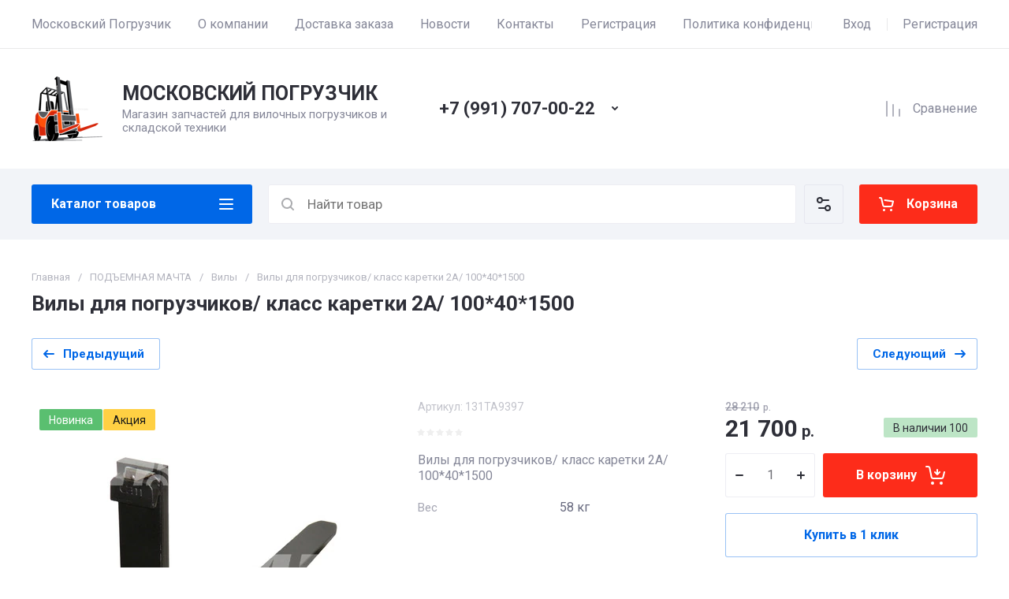

--- FILE ---
content_type: text/html; charset=utf-8
request_url: https://mosforklift.ru/vily-dlya-pogruzchikov/-klass-karetki-2a/-100-40-1500
body_size: 80314
content:
<!doctype html>
<html lang="ru">

<head>
<meta charset="utf-8">
<meta name="robots" content="all">
<link rel="preload" href="/g/libs/jquery/2.2.4/jquery-2.2.4.min.js" as="script">
<title>Вилы для погрузчиков/ класс каретки 2A/ 100*40*1500</title>
<!-- assets.top -->

<link rel="icon" href="/favicon.png" type="image/png">


<script src="/shared/s3/js/lang/ru.js" ></script>
<script src="/g/s3/js/common.min.js" ></script>
<script src="/g/libs/jquery/2.2.4/jquery-2.2.4.min.js" ></script>
<link rel="stylesheet" type="text/css" href="/g/basestyle/1.0.1/user/user.css">
<link rel="stylesheet" type="text/css" href="/g/basestyle/1.0.1/user/user.blue.css">
<!-- /assets.top -->

<meta name="description" content="Вилы для погрузчиков/ класс каретки 2A/ 100*40*1500">
<meta name="keywords" content="Вилы для погрузчиков/ класс каретки 2A/ 100*40*1500">
<meta name="SKYPE_TOOLBAR" content="SKYPE_TOOLBAR_PARSER_COMPATIBLE">
<meta name="viewport" content="width=device-width, initial-scale=1.0, maximum-scale=1.0, user-scalable=no">
<meta name="format-detection" content="telephone=no">





			<link rel="preload" as="image" href="/thumb/2/q1OU32FY2AR7I3RywSH0CA/750r750/d/vily_dlya_pogruzchikov_klass_karetki_2a_100401500.jpg" />

<link rel="preload" href="/g/shop2v2/default/js/shop2v2-plugins.js" as="script">
<link rel="preload" href="/g/shop2v2/default/js/shop2.2.min.js" as="script">

<link rel="preconnect" href="https://fonts.googleapis.com">
<link rel="preconnect" href="https://fonts.gstatic.com" crossorigin>






	
	<script type="text/javascript" src="/g/shop2v2/default/js/shop2v2-plugins.js"></script>

	<script type="text/javascript" src="/g/shop2v2/default/js/shop2.2.min.js"></script>


	<script src="/g/templates/shop2/2.130.2/default-3/js/paginationscroll.js"></script>

<script type="text/javascript">shop2.init({"productRefs": {"1258695506":{"ves":{"58":["1621551506"]},"dostavka":{"d17150836a6cc5c0c301b41cf4e732ea":["1621551506"]}}},"apiHash": {"getPromoProducts":"0413aa49fa7f77c7a4104e127b9cdb99","getSearchMatches":"c4767b2b7aced7b565b04acd46dc4bf4","getFolderCustomFields":"4bd8761203c8e234dfdf4ba7d65f5394","getProductListItem":"7a70ae338539737ab1bb6bcfa128f6aa","cartAddItem":"c283dd4353227d9b5175f5c3258bcd6f","cartRemoveItem":"a0d869fca99ca0f41c725820170ee669","cartUpdate":"938e688530aafb5bb5b037c124d7100f","cartRemoveCoupon":"1cd7fa6b40e00291050bf9e8774d4576","cartAddCoupon":"63cf099e319b2fd6fed7126861167757","deliveryCalc":"d4b609a6cde16219e0776fabdcdf7d0c","printOrder":"0527693c29ab5698f569c551905c5c4d","cancelOrder":"7816afdda3de620963d5103cb14f6d58","cancelOrderNotify":"8c991dbd4bd63a7bd8a38579ac12abc0","repeatOrder":"c0c9b854c0340103e9eff2e61db84b4c","paymentMethods":"be2dd191046df3b0f01c2e8241c42d05","compare":"78b543539d8917c8185c07acfb3bdce1"},"hash": null,"verId": 4203885,"mode": "product","step": "","uri": "/magazin","IMAGES_DIR": "/d/","my": {"gr_orders_shop2_btn":true,"show_product_unit":false,"gr_promo_actions":true,"gr_show_price_in_pricelist":true,"gr_selected_theme":0,"gr_schema_org":true,"gr_thumbs_height":"600","gr_thumbs_width":"600","gr_info_form":true,"gr_cart_question":true,"gr_compare_icons":true,"gr_favorite":true,"gr_collections_lazy":true,"gr_main_blocks_lazy":true,"gr_product_share_lazy":true,"gr_main_blocks_ajax":false,"gr_popup_compare":true,"gr_responsive_tabs_2":true,"gr_select_wrapper":true,"new_alias":"\u041d\u043e\u0432\u0438\u043d\u043a\u0430","special_alias":"\u0410\u043a\u0446\u0438\u044f","buy_alias":"\u0412 \u043a\u043e\u0440\u0437\u0438\u043d\u0443","buy_mod":true,"buy_kind":true,"on_shop2_btn":true,"show_sections":true,"lazy_load_subpages":true,"gr_amount_flag":true,"gr_collections_one_click":true,"gr_collections_columns_class":true,"gr_collections_params":false,"gr_collections_compare":true,"gr_collections_amount":true,"gr_collections_vendor":true,"gr_product_list_titles":true,"gr_product_list_title":true,"gr_product_list_price":true,"gr_product_list_amount":true,"gr_images_size":true,"gr_images_view":true,"gr_images_lazy_load":true,"gr_sliders_autoplay":true,"gr_one_click_btn":"\u041a\u0443\u043f\u0438\u0442\u044c \u0432 1 \u043a\u043b\u0438\u043a","gr_amount_min_top":true,"gr_options_more_btn":"\u041f\u0430\u0440\u0430\u043c\u0435\u0442\u0440\u044b","gr_product_print":true,"gr_product_options_more_btn":"\u0412\u0441\u0435 \u043f\u0430\u0440\u0430\u043c\u0435\u0442\u0440\u044b","gr_product_nav_prev":"\u041f\u0440\u0435\u0434\u044b\u0434\u0443\u0449\u0438\u0439","gr_product_nav_next":"\u0421\u043b\u0435\u0434\u0443\u044e\u0449\u0438\u0439","gr_product_quick_view":true,"gr_product_columns_class":true,"gr_product_item_wrap":true,"gr_product_list_main":true,"gr_thumbs_vendor":true,"gr_thumbs_one_click":true,"gr_cart_info_in_total":true,"gr_cart_preview_icons":true,"gr_cart_preview_text":true,"gr_cart_titles":true,"gr_cart_show_discount_sum":true,"gr_cart_show_discounts_applied":true,"gr_cart_auth_remodal":true,"gr_cart_coupon_remodal":false,"gr_cart_coupon_placeholder":"\u041f\u0440\u043e\u043c\u043e\u043a\u043e\u0434","gr_coupon_popup_btn":"\u041f\u0440\u0438\u043c\u0435\u043d\u0438\u0442\u044c \u043a\u0443\u043f\u043e\u043d","gr_cart_options_more_btn":"\u041f\u0430\u0440\u0430\u043c\u0435\u0442\u0440\u044b","gr_cart_registration_title":"\u041a\u0443\u043f\u0438\u0442\u044c \u0431\u0435\u0437 \u0440\u0435\u0433\u0438\u0441\u0442\u0440\u0430\u0446\u0438\u0438","gr_filter_remodal_btn":"\u0424\u0438\u043b\u044c\u0442\u0440","gr_filter_reset_text":"\u0421\u0431\u0440\u043e\u0441\u0438\u0442\u044c","gr_filter_header":"\u0424\u0438\u043b\u044c\u0442\u0440 \u043f\u043e\u0434\u0431\u043e\u0440\u0430","gr_sorting_no_filter":true,"gr_filter_max_count":5,"gr_filter_remodal":false,"gr_filter_unwrap_sorting":false,"gr_filter_go_result":true,"gr_filter_color_btn":true,"gr_filter_placeholders":true,"gr_filter_range_slider":false,"gr_login_form_placeholder":true,"gr_search_placeholder":"\u041d\u0430\u0439\u0442\u0438 \u0442\u043e\u0432\u0430\u0440","gr_search_form_title":"\u041f\u043e\u0434\u0431\u043e\u0440 \u043f\u043e \u043f\u0430\u0440\u0430\u043c\u0435\u0442\u0440\u0430\u043c","gr_search_form_range_slider":false,"gr_sorting_title":"\u0421\u043e\u0440\u0442\u0438\u0440\u043e\u0432\u0430\u0442\u044c","gr_sorting_default":"\u041f\u043e \u0443\u043c\u043e\u043b\u0447\u0430\u043d\u0438\u044e","gr_sorting_item_default":"\u041f\u043e \u0443\u043c\u043e\u043b\u0447\u0430\u043d\u0438\u044e","gr_sorting_by_price_desc":"\u0426\u0435\u043d\u0430 - \u0443\u0431\u044b\u0432\u0430\u043d\u0438\u0435","gr_sorting_by_price_asc":"\u0426\u0435\u043d\u0430 - \u0432\u043e\u0437\u0440\u0430\u0441\u0442\u0430\u043d\u0438\u0435","gr_sorting_by_name_desc":"\u041d\u0430\u0437\u0432\u0430\u043d\u0438\u0435 - \u042f-\u0410","gr_sorting_by_name_asc":"\u041d\u0430\u0437\u0432\u0430\u043d\u0438\u0435 - \u0410-\u042f","gr_compare_head_assets_version":"global:shop2.2.130-24-compare-head-custom-assets.tpl","gr_compare_body_assets_version":"global:shop2.2.130-24-compare-body-custom-assets.tpl"},"shop2_cart_order_payments": 1,"cf_margin_price_enabled": 0,"buy_one_click_api_url": "/-/x-api/v1/public/?method=form/postform&param[form_id]=4378906&param[tpl]=global:shop2.form.minimal.tpl&param[hide_title]=0&param[placeholdered_fields]=0","maps_yandex_key":"","maps_google_key":""});</script>

	<style>
		*{box-sizing:border-box;-webkit-locale:auto;-webkit-tap-highlight-color:transparent}body{margin:0}body,html{height:100%;min-width:320px;-ms-text-size-adjust:100%;-webkit-text-size-adjust:100%}html{font-size:17px}body{position:relative;min-width:320px;text-align:left;color:var(--on_gr_bg_sec_text_8);background:var(--gr_bg);font-family:var(--font1);font-weight:var(--font1_400);line-height:1.5} .gr_hide_onload *::after, .gr_hide_onload *::before {transition: none !important;}.gr_hide_onload *{transition:none!important}.gr_lazy_load_block>*{display:none!important}.gr-cart-popup-btn{position:relative}.gr-btn-1,.gr-btn-2,.gr-btn-3,.gr-btn-4,.gr-btn-style,.gr-icon-btn-1,.gr-icon-btn-2,.gr-icon-btn-3,.gr-icon-btn-4,.timer-block__btn a{position:relative;z-index:1;display:inline-flex;align-items:center;justify-content:center;height:auto;min-height:auto;padding:0;background:0 0;border:none;outline:0;cursor:pointer;text-align:center;text-decoration:none;-moz-appearance:none;-webkit-appearance:none;background-clip:border-box}.gr-icon-btn-1,.gr-icon-btn-2,.gr-icon-btn-3,.gr-icon-btn-4,.timer-block__close{font-size:0}.timer-block__btn a{font-size:16px;line-height:1.125;padding:16px 25px}@media all and (max-width:767px){.timer-block__btn a{font-size:16px;line-height:1.125;padding:12px 20px}}.block_padding{padding:0 50px}@media (max-width:1420px){.block_padding{padding:0 40px}}@media (max-width:1023px){.block_padding{padding:0 20px}}.block_width{margin:0 auto;max-width:1300px}.dynamic_width .block_width:not(.site-slider__inner){max-width:1920px}@media (min-width:1601px){.dynamic_width .block_padding{padding:0 90px}}.gr_hide_onload .burger-block{display:none}.hideOverflow{white-space:nowrap;overflow:hidden}.has_slider_block .tns-outer{position:relative}.has_slider_block .tns-nav{margin:30px 0 0}@media (max-width:1260px){.has_slider_block .tns-nav{margin-top:25px}}@media (max-width:639px){.has_slider_block .tns-nav{margin-top:20px}}.has_slider_block .tns-controls{position:absolute;z-index:2;top:50%;left:-25px;right:-25px;margin-top:-25px;display:flex;align-items:center;pointer-events:none;justify-content:space-between}.has_slider_block .tns-controls button{pointer-events:auto}.site__wrapper{min-height:100%;margin:auto;display:flex;flex-direction:column}.tns-lazy-img{opacity:1}.tns-slider{margin-left:auto;margin-right:auto}.gr-svg-icon{width:30px;height:30px}.gr-svg-icon.gr_big_icon,.gr-svg-icon.gr_small_icon{display:none}.gr-svg-icon.gr_small_icon{width:20px;height:20px}.gr-svg-icon.gr_big_icon{width:40px;height:40px}.hide_search_popup{display: none;}
		
		.tns-outer{padding:0!important}.tns-outer [hidden]{display:none!important}.tns-outer [aria-controls],.tns-outer [data-action]{cursor:pointer}.tns-slider>.tns-item{-webkit-box-sizing:border-box;-moz-box-sizing:border-box;box-sizing:border-box}.tns-horizontal.tns-subpixel{white-space:nowrap}.tns-horizontal.tns-subpixel>.tns-item{display:inline-block;vertical-align:top;white-space:normal}.tns-horizontal.tns-no-subpixel:after{content:'';display:table;clear:both}.tns-horizontal.tns-no-subpixel>.tns-item{float:left}.tns-horizontal.tns-carousel.tns-no-subpixel>.tns-item{margin-right:-100%}.tns-no-calc{position:relative;left:0}.tns-gallery{position:relative;left:0;min-height:1px}.tns-gallery>.tns-item{position:absolute;left:-100%}.tns-gallery>.tns-slide-active{position:relative;left:auto!important}.tns-autowidth{display:inline-block}.tns-lazy-img{opacity:.6}.tns-lazy-img.tns-complete{opacity:1}.tns-ovh{overflow:hidden}.tns-visually-hidden{position:absolute;left:-10000em}.tns-transparent{opacity:0;visibility:hidden}.tns-fadeIn{opacity:1;z-index:0}.tns-fadeOut,.tns-normal{opacity:0;z-index:-1}.tns-vpfix{white-space:nowrap}.tns-vpfix>div,.tns-vpfix>li{display:inline-block}.tns-t-subp2{margin:0 auto;width:310px;position:relative;height:10px;overflow:hidden}.tns-t-ct{width:2333.3333333%;width:-webkit-calc(100% * 70 / 3);width:-moz-calc(100% * 70 / 3);width:calc(100% * 70 / 3);position:absolute;right:0}.tns-t-ct:after{content:'';display:table;clear:both}.tns-t-ct>div{width:1.4285714%;width:-webkit-calc(100% / 70);width:-moz-calc(100% / 70);width:calc(100% / 70);height:10px;float:left}.remodal,[data-remodal-id]{display:none}.remodal-overlay{display:none}html{font-family:sans-serif;-ms-text-size-adjust:100%;-webkit-text-size-adjust:100%;overflow-y:scroll}body{margin:0}.hide{display:none !important}.overflowHidden{overflow:hidden}ins{text-decoration:none}.menu-default,.menu-default li,.menu-default ul{padding:0;margin:0;list-style:none}.table-wrapper,img,object,object embed,textarea{max-width:100%}.table-wrapper{overflow:auto}img{height:auto}table img{max-width:none}
		
		.site-header .header-cart .gr-cart-preview-title,.site-header .header-cart .gr-cart-total-amount,.site-header .header-contacts__number,.site-header .header-contacts__text-btn,.site-header .header-info__name,.site-header .header-shop-add .header-favorite .favorite-count{font-family:var(--font2);font-weight:var(--font2_700)}.site-header{flex:none}.site-header .header-navigation__inner{display:flex;flex-wrap:wrap}.site-header .header-menu{position:relative;z-index:15;width:calc(100% - 210px)}.site-header .header-menu .menu-top{font-size:0}.site-header .header-menu .menu-top .menu-back,.site-header .header-menu .menu-top .menu-parent{display:none}.site-header .header-menu .menu-top>li{position:relative;white-space:normal;padding:0 17px;vertical-align:top;display:inline-block}.site-header .header-menu .menu-top>li:first-child{padding-left:0}.site-header .header-menu .menu-top>li.row-menu-btn>a{height:62px;display:flex;align-items:center}.site-header .header-menu .menu-top>li.row-menu-btn>a>svg{margin:auto;display:block;width:20px;height:20px}.site-header .header-menu .menu-top>li.has>a{padding-right:25px}.site-header .header-menu .menu-top>li>a{position:relative;display:block;font-size:16px;line-height:62px;text-decoration:none}.site-header .header-menu .menu-top>li>a i{position:absolute;top:50%;right:0;font-size:0;transform:translateY(-50%)}.site-header .header-menu .menu-top>li>a svg{display:block;width:20px;height:20px}.site-header .header-menu .menu-top>li ul{display:none}.site-header .header-cabinet{width:210px;display:flex;align-items:center;justify-content:flex-end}.site-header .header-cabinet .login-form-btn{padding-right:20px;font-size:16px;line-height:62px;cursor:pointer}.site-header .header-cabinet .login-form-btn.user_name{padding-right:0}.site-header .header-cabinet a{cursor:pointer;padding-left:20px;font-size:16px;line-height:62px;text-decoration:none;position:relative}.site-header .header-cabinet a:before{position:absolute;content:'';left:0;top:50%;height:16px;margin-top:-8px;width:1px}.site-header .header-main__inner{display:flex;flex-wrap:wrap;align-items:center;padding:35px 0}.site-header .header-main__left{width:40%;padding-right:20px}.site-header .header-main__center{width:26%}.site-header .header-main__right{width:34%}.site-header .header-info{display:flex;flex-wrap:wrap;align-items:center}.site-header .header-contacts,.site-header .header-info__logo a{vertical-align:top;display:inline-block}.site-header .header-info.logo_top{flex-direction:column;align-items:flex-start}.site-header .header-info.logo_top .header-info__logo{margin:0}.site-header .header-info.logo_top .header-info__logo+.header-info__body{margin:10px 0 0}.site-header .header-info__logo{font-size:0;flex:0 0 auto;margin-right:25px}.site-header .header-info__name{font-size:30px;line-height:1}.site-header .header-info__name a{text-decoration:none}.site-header .header-info__name+.header-info__desc{margin-top:6px}.site-header .header-info__desc{font-size:16px;line-height:1.15}.site-header .header-contacts{text-align:left;position:relative}.site-header .header-contacts.has_popup_btn{padding-right:40px}.site-header .header-contacts__container{display:flex;flex-wrap:wrap;align-items:flex-end;max-width:300px}.site-header .header-contacts__container-left{margin-right:13px;display:flex;align-items:center;flex:0 0 auto}.site-header .header-contacts__container-right{flex:0 1 auto}.site-header .header-contacts__note{font-size:16px;line-height:1.15;padding-bottom:8px}.site-header .header-contacts__number{font-size:22px;line-height:1.1;margin:2px 0}.site-header .header-contacts__number a{text-decoration:none}.site-header .header-contacts__link{font-size:0;margin:0 2px;text-decoration:none}.site-header .header-contacts__link:first-child{margin-left:0}.site-header .header-contacts__text-btn{cursor:pointer;font-size:17px;line-height:30px;display:inline-flex;align-items:center}.site-header .header-contacts__text-btn span{padding-right:10px}.site-header .header-contacts__text-btn ins{width:30px;height:30px;display:inline-flex;align-items:center}.site-header .header-contacts__text-btn svg{width:20px;height:20px;margin:auto}.site-header .header-contacts__icon{position:absolute;bottom:0;right:0;width:30px;height:30px;cursor:pointer;display:flex;align-items:center}.site-header .header-contacts__icon svg{width:20px;height:20px;margin:auto}.site-header .header-shop-add{display:flex;align-items:center;justify-content:flex-end}.site-header .header-shop-add__delimetr{height:30px;width:1px;margin:0 20px}.site-header .header-shop-add .header-compare a{display:block;font-size:16px;line-height:30px;text-decoration:none}.site-header .header-shop-add .header-compare a:not(.active){pointer-events:none}.site-header .header-shop-add .header-compare a span{display:inline-flex}.site-header .header-shop-add .header-compare a span i{left:-5px}.site-header .header-shop-add .header-compare a.active .gr-compare-btn-amount{display:block}.site-header .header-shop-add .header-compare .gr-compare-btn-amount{display:none;margin-left:15px;width:30px;height:30px;font-size:13px;font-family:var(--font2);font-weight:var(--font2_700);line-height:30px;text-align:center}.site-header .header-shop-add .header-favorite .favorite-block.is-null{pointer-events:none}.site-header .header-shop-add .header-favorite .favorite-block.is-null .favorite-count{display:none}.site-header .header-shop-add .header-favorite a{display:block;font-size:16px;line-height:30px;text-decoration:none}.site-header .header-shop-add .header-favorite a span{display:inline-flex}.site-header .header-shop-add .header-favorite a span i{left:-4px}.site-header .header-shop-add .header-favorite a.active .gr-compare-btn-amount{display:block}.site-header .header-shop-add .header-favorite .favorite-count{margin-left:15px;width:30px;height:30px;font-size:13px;line-height:30px;text-align:center}.site-header .header-panel{min-height:90px}.site-header .header-panel.fixed_header_panel .header-panel__container{position:fixed;top:0;left:0;right:0;z-index:20}.site-header .header-panel__inner{padding:20px 0;display:flex;align-items:center}.site-header .header-folders{width:280px;margin-right:20px}.site-header .header-burger-btn{display:none;padding:0;height:50px;width:50px}.site-header .header-burger-btn i{position:absolute;top:0;left:0;right:0;bottom:0;display:inline-flex;align-items:center}.site-header .header-burger-btn svg{margin:auto;width:20px;height:20px}.site-header .header-folders-btn{width:100%;height:50px}.site-header .header-folders-btn span{width:100%;text-align:left}.site-header .header-folders-btn i{right:-7px;display:inline-flex;align-items:center}.site-header .header-folders-btn svg{margin:auto;width:20px;height:20px}.site-header .header-search{position:relative;height:50px;flex:1 1 auto}.site-header .header-search .search-block{position:relative;display:flex;align-items:center;width:calc(100% - 50px - 10px)}.site-header .header-search .search-block__input{width:100%;height:50px;padding:0 15px 0 50px;outline:0;-webkit-appearance:none;-moz-appearance:none;border:none}.site-header .header-search .search-block__btn{position:absolute;top:0;right:-50px;width:50px;height:50px;padding:0;border:none;outline:0;-webkit-appearance:none;-moz-appearance:none;border-radius:0}.site-header .header-cart .gr-cart-popup-btn:not(.pointer_events_none) .gr-cart-preview-body,.site-header .header-cart .gr-cart-preview-link.active .gr-cart-preview-body{padding-left:calc(35px + 30px + 10px)}.site-header .header-search .search-block__btn span{position:absolute;top:0;left:0;right:0;bottom:0;font-size:0;display:inline-flex;align-items:center}.site-header .header-search .search-block__btn i{font-size:0;margin:auto}.site-header .header-search .search-block__btn i svg{display:none}.site-header .header-search .search-block__btn i svg.gr_small_icon{display:block}.site-header .header-search .search-form-btn{position:absolute;z-index:11;top:0;right:0;width:50px;height:50px;cursor:pointer;display:inline-flex;align-items:center}.site-header .header-search .search-form-btn svg{width:20px;height:20px;margin:auto}.site-header .header-cart .gr-cart-popup-btn,.site-header .header-cart .gr-cart-preview-link{width:100%}.site-header .header-cart{min-width:150px;height:50px;margin-left:20px;flex:0 1 auto}.site-header .header-cart .gr-cart-popup-btn.cart_page_popup_btn,.site-header .header-cart .gr-cart-popup-btn.pointer_events_none{pointer-events:none}.site-header .header-cart .gr-cart-popup-btn:not(.pointer_events_none) .gr-cart-total-amount{display:block}.site-header .header-cart .gr-cart-popup-btn .gr-cart-total-amount,.site-header .header-cart .gr-cart-popup-btn .gr-cart-total-sum{display:none}.site-header .header-cart .gr-cart-preview-link:not(.active){pointer-events:none}.site-header .header-cart .gr-cart-preview-link.active .gr-cart-total-amount{display:block}.site-header .header-cart .gr-cart-preview-link .gr-cart-total-amount,.site-header .header-cart .gr-cart-preview-link .gr-cart-total-sum,.site-header .header-cart svg{display:none}.site-header .header-cart .gr-cart-preview-body{position:relative;padding-left:35px}.site-header .header-cart .gr-cart-preview-title{font-size:16px;line-height:1.125}.site-header .header-cart .gr-cart-total-amount{position:absolute;top:50%;left:35px;transform:translateY(-50%);min-width:30px;padding:0 2px;height:30px;font-size:13px;line-height:30px;text-align:center}.site-header .header-cart i{position:absolute;top:50%;left:0;font-size:0;transform:translateY(-50%)}.site-header .header-cart svg.gr_small_icon{display:block}.dynamic_width .block_width:not(.site-slider__inner){max-width:1920px}.has_slider_block .tns-outer{position:relative}.has_slider_block .tns-nav{margin:30px 0 0}.has_slider_block .tns-controls{position:absolute;z-index:2;top:50%;left:-25px;right:-25px;margin-top:-25px;display:flex;align-items:center;pointer-events:none;justify-content:space-between}.has_slider_block .tns-controls button{pointer-events:auto}@media (min-width:1601px){.dynamic_width .block_padding{padding:0 90px}}@media (max-width:1260px){.site-header__inner{display:flex;flex-direction:column}.site-header .header-main__right,.site-header .header-navigation{display:none}.site-header .header-main,.site-header .header-main.header_main_inner{border-bottom:1px solid var(--on_gr_bg_border_4)}.site-header .header-main__left{width:50%}.site-header .header-main__center{width:50%;text-align:right}.site-header .header-info__name{font-size:28px}.site-header .header-contacts.has_popup_btn{padding-right:30px}.site-header .header-contacts__icon{right:-10px}.site-header .header-panel{order:-1;min-height:70px}.site-header .header-panel__container{padding:0 20px}.site-header .header-panel__inner{padding:10px 0}.site-header .header-folders{width:50px}.site-header .header-burger-btn{display:block}.site-header .header-folders-btn{display:none}.has_slider_block .tns-nav{margin-top:25px}}@media (max-width:1023px){.site-header .header-main__inner{padding:30px 0}.site-header .header-info__logo{margin-right:20px}.site-header .header-info__name{font-size:26px}.site-header .header-contacts__container-left{margin-right:10px}.site-header .header-contacts__container-right{margin-bottom:2px}.site-header .header-contacts__number{font-size:20px}}@media (max-width:767px){.site-header .header-info.logo_top .header-info__logo+.header-info__body{margin:5px 0 0}.site-header .header-info__logo{margin-right:0}.site-header .header-main__left{padding-right:0;width:100%;text-align:center}.site-header .header-main__left+.header-main__center{margin-top:10px}.site-header .header-main__center{width:100%;text-align:center}.site-header .header-info{display:block}.site-header .header-info.logo_top{align-items:center}.site-header .header-info.logo_top .header-info__body{text-align:center}.site-header .header-info__logo+.header-info__body{margin-top:15px;margin-left:0}.site-header .header-info__body{margin-left:0}}@media (max-width:639px){.site-header .header-main{border-bottom:none}.site-header .header-main__inner{padding:20px 0}.site-header .header-burger-btn:before,.site-header .header-cart .gr-cart-popup-btn:before,.site-header .header-cart .gr-cart-preview-link:before,.site-header .header-cart .gr-cart-preview-title,.site-header .header-contacts__note,.site-header .header-search .search-form-btn:before{display:none}.site-header .header-info__name{font-size:23px}.site-header .header-info__name+.header-info__desc{margin-top:4px}.site-header .header-contacts__icon{width:20px;height:20px;right:0;bottom:3px}.site-header .header-panel{min-height:54px}.site-header .header-panel__container{padding:0 5px}.site-header .header-panel__inner{padding:5px 0}.site-header .header-folders{margin-right:5px;width:44px}.site-header .header-burger-btn{width:44px;height:44px;border-radius:0}.site-header .header-search{height:44px}.site-header .header-search .search-block{width:100%}.site-header .header-search .search-block:before{position:absolute;content:'';top:0;bottom:0;width:1px;right:44px}.site-header .header-search .search-block__input{height:44px;font-size:16px;padding:0 45px 0 40px}.site-header .header-search .search-block__btn{top:2px;right: -40px;width:40px;height:40px}.site-header .header-search .search-form-btn{top:2px;right:2px;width:40px;height:40px;border-radius:0}.site-header .header-cart{width:44px;height:44px;min-width:44px;font-size:0;margin-left:5px;position: relative;}.site-header .header-cart .gr-cart-popup-btn{width:44px;height:44px;padding:0;font-size:0}.site-header .header-cart .gr-cart-popup-btn:not(.pointer_events_none) .gr-cart-preview-body{padding:0}.site-header .header-cart .gr-cart-preview-link{width:44px;height:44px;padding:0;font-size:0}.site-header .header-cart .gr-cart-preview-link.active .gr-cart-preview-body{padding:0}.site-header .header-cart .gr-cart-preview-body{position:absolute;top:0;left:0;right:0;bottom:0;padding:0}.site-header .header-cart .gr-cart-total-amount{z-index:2;top:7px;right:7px;left:auto;transform:none;height:15px;min-width:15px;font-size:10px;line-height:15px;border-radius:8px}.site-header .header-cart i{top:0;right:0;bottom:0;transform:none;display:flex;align-items:center;justify-content:flex-start}.site-header .header-cart svg{margin-left:10px}.has_slider_block .tns-nav{margin-top:20px}}@media all and (min-width: 1261px) {.site-header .header-main__center:not(.block_align_right){text-align: center;}.site-header .header-main__center.block_align_right{text-align: right;margin-left: auto;}}
	</style>



	
	


	

<!-- Yandex.Metrika counter -->
<script type="text/javascript" >
   (function(m,e,t,r,i,k,a){m[i]=m[i]||function(){(m[i].a=m[i].a||[]).push(arguments)};
   m[i].l=1*new Date();
   for (var j = 0; j < document.scripts.length; j++) {if (document.scripts[j].src === r) { return; }}
   k=e.createElement(t),a=e.getElementsByTagName(t)[0],k.async=1,k.src=r,a.parentNode.insertBefore(k,a)})
   (window, document, "script", "https://mc.yandex.ru/metrika/tag.js", "ym");

   ym(90983381, "init", {
        clickmap:true,
        trackLinks:true,
        accurateTrackBounce:true
   });
</script>
<noscript><div><img src="https://mc.yandex.ru/watch/90983381" style="position:absolute; left:-9999px;" alt="" /></div></noscript>
<!-- /Yandex.Metrika counter -->



</head>
<body class="site">

	
	
		
	<div class="site__wrapper">
				
		<header class="site-header">
    <div class="site-header__inner">
    
        <div class="header-navigation block_padding">
            <div class="header-navigation__inner block_width">
                <div class="header-menu">
                    <div class="header-menu__inner hideOverflow">
                                                    <ul class="menu-default menu-top">
                                                                                            
                                                                            <li class="menu_f_l opened">
                                            <a href="/">
                                                Московский Погрузчик
                                                                                            </a>
                                                            
                                                                                                                                                                                                                                                                        </li>
                                                                                                                                                
                                                                            <li class="menu_f_l">
                                            <a href="/o-kompanii">
                                                О компании
                                                                                            </a>
                                                            
                                                                                                                                                                                                                                                                        </li>
                                                                                                                                                
                                                                            <li class="menu_f_l">
                                            <a href="/dostavka-zakaza">
                                                Доставка заказа
                                                                                            </a>
                                                            
                                                                                                                                                                                                                                                                        </li>
                                                                                                                                                
                                                                            <li class="menu_f_l">
                                            <a href="/novosti">
                                                Новости
                                                                                            </a>
                                                            
                                                                                                                                                                                                                                                                        </li>
                                                                                                                                                
                                                                            <li class="menu_f_l">
                                            <a href="/kontakty">
                                                Контакты
                                                                                            </a>
                                                            
                                                                                                                                                                                                                                                                        </li>
                                                                                                                                                
                                                                            <li class="menu_f_l">
                                            <a href="/registraciya">
                                                Регистрация
                                                                                            </a>
                                                            
                                                                                                                                                                                                                                                                        </li>
                                                                                                                                                
                                                                            <li class="menu_f_l">
                                            <a href="/politika-konfidencialnosti">
                                                Политика конфиденциальности
                                                                                            </a>
                                                            
                                                                                                                                                                            </li>
                            </ul>
                                                                        </div>
                </div>

                <div class="header-cabinet">
                                            <div class="login-form-btn login_form_btn" data-remodal-target="login-form">
                            <span>Вход</span>
                        </div>
                        <a href="/registraciya/register">Регистрация</a>
                                    </div>
            </div>
        </div>

        <div class="header-main block_padding header_main_inner">
            <div class="header-main__inner block_width">
                <div class="header-main__left">
                                            <div class="header-info">

                            				
                                                        		                                <div class="header-info__logo">
	                                    <a href="https://mosforklift.ru">	                                        <img style="width:90px; max-width: 100%;" width="90" height="90" src="/thumb/2/RenSIPyYa_3Uz7AlqQgQ_w/90c/d/1111_03.png" srcset="/thumb/2/RenSIPyYa_3Uz7AlqQgQ_w/90c/d/1111_03.png 1x,/thumb/2/ZSFJP1BNELdqfU9vQNtjdw/180c/d/1111_03.png 2x,/thumb/2/BHRKxJJ5VyWrLr3BCKgS2g/270c/d/1111_03.png 3x" alt="МОСКОВСКИЙ ПОГРУЗЧИК" title="МОСКОВСКИЙ ПОГРУЗЧИК" />
	                                    </a>	                                </div>
	                                                        
                                                            <div class="header-info__body">
                                                                            <div class="header-info__name">
                                            <a href="https://mosforklift.ru">                                                МОСКОВСКИЙ ПОГРУЗЧИК
                                            </a>                                        </div>
                                                                                                                <div class="header-info__desc">Магазин запчастей для вилочных погрузчиков и складской техники</div>
                                                                    </div>
                                                    </div>
                                    </div>

                <div class="header-main__center">

                                            <div class="header-contacts has_popup_btn">
                                                                                                                                        <div class="header-contacts__item">
                                                                                        <div class="header-contacts__container">
                                                                                                                                                    <div class="header-contacts__container-right">
                                                        <div class="header-contacts__number">
                                                            <a href="tel:+79917070022">+7 (991) 707-00-22</a>
                                                        </div>
                                                    </div>
                                                                                            </div>
                                        </div>
                                                                                                                            	                            	                                <div class="header-contacts__icon gr-icon-btn-3-style" data-remodal-target="contacts-popup">
	                                    <svg class="gr-svg-icon">
	                                        <use xlink:href="#icon_site_bottom_mini"></use>
	                                    </svg>
	                                </div>
	                                                                                </div>
                         

                </div>

                <div class="header-main__right">
                    <div class="header-shop-add">
                                                    <div class="header-compare" data-tooltip="Сравнение">
                                <a href="/magazin/compare" target="_blank" class="gr-btn-icon-left-2 gr-compare-btn gr_compare_btn" data-remodal-target="compare-preview-popup">
                                    <span>
                                        Сравнение
                                        <ins class="gr-compare-btn-amount">0</ins>
                                        <i>
                                            <svg class="gr-svg-icon">
                                                <use xlink:href="#icon_shop_compare"></use>
                                            </svg>
                                        </i>
                                    </span>
                                </a>
                            </div>
                                                                                            </div>
                </div>
            </div>
        </div>

        <div class="header-panel">
            <div class="header-panel__container block_padding">
                <div class="header-panel__inner block_width">
                    <div class="header-folders">
                        <div class="header-burger-btn gr-btn-1" >
                            <span>
                                <i><svg class="gr-svg-icon"><use xlink:href="#icon_site_burger_small"></use></svg></i>
                            </span>
                        </div>
                        <div class="header-folders-btn gr-btn-1 gr-btn-icon-right-2" data-remodal-target="folders-popup">
                            <span>
                                                                    Каталог товаров
                                                                <i><svg class="gr-svg-icon"><use xlink:href="#icon_site_burger_small"></use></svg></i>
                            </span>
                        </div>
                    </div>
                    <div class="header-search">
                        	                        <div id="search-app-container">
	                            <form class="search-block" action="/magazin/search" method="get">
	                                <input class="search-block__input" type="text" name="search_text" value="" placeholder="Найти товар">
	                                <button class="search-block__btn" type="submit">
	                                	<span>
		                                    <i>
		                                        <svg class="gr-svg-icon">
		                                            <use xlink:href="#icon_shop_search_action"></use>
		                                        </svg>
		                                        <svg class="gr-svg-icon gr_small_icon">
		                                            <use xlink:href="#icon_shop_search_action_small"></use>
		                                        </svg>
		                                    </i>
	                                    </span>
	                                </button>
	                            	<i class="search-block__icon"><svg class="gr-svg-icon"><use xlink:href="#icon_shop_search_small"></use></svg></i>
	                            </form >
	                        </div>
                        
                        <div class="gr-icon-btn-4-style search-form-btn search_form_btn" data-remodal-target="search-form">
                            <svg class="gr-svg-icon">
                                <use xlink:href="#icon_shop_adv_search_small"></use>
                            </svg>
                        </div>
                    </div>
                    	                    <div class="header-cart">
	                    		                        	
<div id="shop2-cart-preview">
	<a href="/magazin/cart" class="gr-cart-preview-link">
					<span class="gr-cart-preview-body">
											<ins class="gr-cart-preview-title">Корзина</ins>
								<span class="gr-cart-total-amount">0</span>
									<span class="gr-cart-total-sum" data-total-price="0">
						<ins>0</ins>
						<span>р.</span>
					</span>
													<i>
						<svg class="gr-svg-icon">
						    <use xlink:href="#icon_shop_cart"></use>
						</svg>
						<svg class="gr-svg-icon gr_small_icon">
						    <use xlink:href="#icon_shop_cart_small"></use>
						</svg>
					</i>
									</span>
			</a>
</div><!-- Cart Preview -->	                        	                    </div>
                                    </div>
            </div>
        </div>

    </div>
</header>		
 				
			<link href="/g/templates/shop2/2.130.2/130-24/css/theme_product.scss.min.css" rel="preload" as="style">


<link href="/g/templates/shop2/2.130.2/default/css/shop2_less.css" rel="preload" as="style">
<link rel="stylesheet" href="/g/templates/shop2/2.130.2/default/css/shop2_less.css">

	<link rel="stylesheet" href="/g/templates/shop2/2.130.2/130-24/css/theme_product.scss.min.css">

	<link rel="preload" href="/g/templates/shop2/2.130.2/130-24/themes/theme0/colors.css" as="style">
	<link rel="stylesheet" href="/g/templates/shop2/2.130.2/130-24/themes/theme0/colors.css">




<link rel="preload" as="style" href="/g/templates/shop2/2.130.2/default/global/css/global_styles.css">
<link rel="stylesheet" href="/g/templates/shop2/2.130.2/default/global/css/global_styles.css">

 
			
			<style>:root {--gr_wrap_radius: 5px;--gr_inner_radius: 3px;--gr_medium_radius: 4px;--gr_small_radius: 2px;--gr_btn_radius: 3px;--gr_icon_btn_radius: 3px;--gr_form_radius: 3px;--gr_checkbox_radius: 3px;}</style>
		
	

<link rel="preload" as="script" href="/g/templates/shop2/2.130.2/130-24/js/plugins.js">		
					
 		
		<div class="site-container">
			<div class="site-container__inner">

				<main class="site-main block_padding product_columns_3">
					<div class="site-main__inner block_width">

															<div  class="site-path"><a href="/">Главная</a><span class='site-path__separator'>/</span><a href="/pod-emnaya-machta-dlya-pogruzchikov">ПОДЪЕМНАЯ МАЧТА</a><span class='site-path__separator'>/</span><a href="/vily-dlya-pogruzchikov">Вилы</a><span class='site-path__separator'>/</span>Вилы для погрузчиков/ класс каретки 2A/ 100*40*1500</div>													
																                    			<h1>Вилы для погрузчиков/ класс каретки 2A/ 100*40*1500</h1>
	                    			                        							
								
	<div class="shop2-cookies-disabled shop2-warning hide"></div>
	
	
	
		
							
			
							
			
							
			
		
				
				
						    

    

	<div class="card-page">
	    <div class="card-page__top">
	        
	        	            <div class="card-nav">
	            <!--noindex-->
	                <a rel="nofollow" class="card-nav__btn" href="#" onclick="this['h'+'ref'] = '/vily-dlya-pogruzchikov/-klass-karetki-2a/-100-40-1500/prev';">
	                    <span>
	                        Предыдущий
	                        <i>
	                        	<svg class="gr-svg-icon">
		                            <use xlink:href="#icon_shop_card_prev"></use>
		                        </svg>
		                        <svg class="gr-svg-icon gr_small_icon">
		                            <use xlink:href="#icon_shop_card_prev_small"></use>
		                        </svg>
	                        </i>
	                    </span>
	                </a>
	            <!--/noindex-->
	            <!--noindex-->
	                <a rel="nofollow" class="card-nav__btn" href="#" onclick="this['h'+'ref'] = '/vily-dlya-pogruzchikov/-klass-karetki-2a/-100-40-1500/next';">
	                    <span>
	                        Следующий
	                        <i>
	                        	<svg class="gr-svg-icon">
		                            <use xlink:href="#icon_shop_card_next"></use>
		                        </svg>
		                        <svg class="gr-svg-icon gr_small_icon">
		                            <use xlink:href="#icon_shop_card_next_small"></use>
		                        </svg>
	                        </i>
	                    </span>
	                </a>
	            <!--/noindex-->
	            </div>
	        	
	        <form
	            method="post"
	            action="/magazin?mode=cart&amp;action=add"
	            accept-charset="utf-8"
	            class="shop2-product">
	
	            <input type="hidden" name="kind_id" value="1621551506"/>
	            <input type="hidden" name="product_id" value="1258695506"/>
	            <input type="hidden" name="meta" value='{&quot;ves&quot;:&quot;58&quot;}'/>
	    
	            <div class="shop2-product__left">
	                <div class="card-slider card_slider_no_thumbs">
	                    <div class="card-slider__body">
	                        	                            <div class="product-flags">
	                                	                                    <div class="product-flags__left">
	                                        <div class="product-flags__item new_item"><span>Новинка</span></div>	                                        <div class="product-flags__item spec_item"><span>Акция</span></div>	                                    </div>
	                                	                                	                                    <div class="product-flags__right">
	                                        	                                            	                                            	                                            	                                            	                                                	                                            	                                        	                                            	                                            	                                            	                                            	                                                	                                            	                                        	                                        	                                    </div>
	                                	                            </div>
	                         <!-- .product-flags -->
	                        
	                        	                        	
	                        <div class="card-slider__items card_slider_no_thumbs">
	                            <div class="card-slider__items-slider">
	                                <div class="card-slider__item">
	                                    <div class="card-slider__image gr_image_1x1">
	                                        	                                            <a href="/thumb/2/jWzR0F-0YOFSCzwT3wajtw/r/d/vily_dlya_pogruzchikov_klass_karetki_2a_100401500.jpg" class="gr-image-zoom">
                                                	<img src="/thumb/2/q1OU32FY2AR7I3RywSH0CA/750r750/d/vily_dlya_pogruzchikov_klass_karetki_2a_100401500.jpg"  alt="Вилы для погрузчиков/ класс каретки 2A/ 100*40*1500" title="Вилы для погрузчиков/ класс каретки 2A/ 100*40*1500" />
	                                            </a>
	                                        	                                    </div>
	                                </div>
	                                	                            </div>
	                        </div>
	                        
	                        	                        	                        
	                        	                    </div>
	                </div> <!-- .card-slider -->
	            </div>
	            <div class="shop2-product__right">
	                <div class="shop2-product-additional">
	                    <div class="shop2-product-additional__left">
	                        	                        <div class="shop2-product-additional__top">
	                            
	
					
	
	
					<div class="shop2-product-article"><span>Артикул:</span> 131TA9397  </div>
	
		                            
	
	<div class="tpl-rating-block"><span class="tpl-rating-title">Рейтинг<ins>:</ins></span><div class="tpl-stars"><div class="tpl-rating" style="width: 0%;"></div></div><div class="tpl-rating-votes"><span>0 голосов</span></div></div>

		                            	                        </div>
	                        	                            <div class="gr-product-anonce">
	                                Вилы для погрузчиков/ класс каретки 2A/ 100*40*1500
	                            </div>
	                        	                        

 
	
		
			<div class="gr-product-options">
						<div class="gr-options-container">
				<div class="shop2-product-options">
					<div class="option-item odd" data-option-type="text"><div class="option-item__inner"><div class="option-title">Вес</div><div class="option-body">58 кг</div></div></div>
				</div>
			</div>
							<div class="gr-options-more">
					<div class="gr-options-more__btn" data-text="Параметры">
			            <span>
			            	<ins>
				            	Параметры
				            </ins>
				            <i>
				            	<svg class="gr-svg-icon">
					                <use xlink:href="#icon_shop_options_down"></use>
					            </svg>
					            <svg class="gr-svg-icon gr_small_icon">
					                <use xlink:href="#icon_shop_options_down_small"></use>
					            </svg>
				            </i>
				        </span>
			        </div>
		        </div>
	        	        				<div class="gr-product-options-more">
					<div class="gr-product-options-more__btn" data-text="Все параметры">
			            <span>
			            	<ins>
				            	Все параметры
				            </ins>
				            <i>
				            	<svg class="gr-svg-icon">
					                <use xlink:href="#icon_shop_options_down"></use>
					            </svg>
					            <svg class="gr-svg-icon gr_small_icon">
					                <use xlink:href="#icon_shop_options_down_small"></use>
					            </svg>
				            </i>
				        </span>
			        </div>
		        </div>
	                </div>
	
	                    </div>
	                    <div class="shop2-product-additional__right">
	                        

	                        <div class="form-additional">
	                        	<div class="form-additional__top">
		                        																															    <div class="gr-amount-flag has_amount">
										    											    	<span>В наличии <ins>100</ins></span>
										    </div>
																					                            		                                <div class="product-price">
		                                    		                                        	
		
	<div class="price-old "><span>
		<strong>28&nbsp;210</strong>
					<span>р.</span>
			</span></div>

			                                    		                                    	<div class="price-current">
		<strong>21&nbsp;700</strong>
		<span>р.</span>
			</div>
		                                </div>
		                            	                            </div>
	                            	                                <div class="form-additional__btns">
	                                			                                    
				

	<div class="product-amount">
					<div class="amount-title">Количество<span>:</span></div>
																	<div class="shop2-product-amount">
				<button type="button" class="amount-minus">
					<svg class="gr-svg-icon">
					    <use xlink:href="#icon_shop_minus"></use>
					</svg>
					<svg class="gr-svg-icon gr_small_icon">
					    <use xlink:href="#icon_shop_minus_small"></use>
					</svg>
				</button>
				<input type="text" name="amount" data-max="100" data-kind="1621551506" data-min="1" data-multiplicity="" maxlength="4" value="1" />
				<button type="button" class="amount-plus">
					<svg class="gr-svg-icon">
					    <use xlink:href="#icon_shop_plus"></use>
					</svg>
					<svg class="gr-svg-icon gr_small_icon">
					    <use xlink:href="#icon_shop_plus_small"></use>
					</svg>
				</button>
			</div>
						</div>
		                                    		                                        
	 
		<button class="shop-product-btn type-3 buy" type="submit" data-url="/vily-dlya-pogruzchikov/-klass-karetki-2a/-100-40-1500">
			<span>
									В корзину
					<i>
						<svg class="gr-svg-icon gr_big_icon">
						    <use xlink:href="#icon_shop_cart_add_big"></use>
						</svg>
						<svg class="gr-svg-icon">
						    <use xlink:href="#icon_shop_cart_add"></use>
						</svg>
						<svg class="gr-svg-icon gr_small_icon">
						    <use xlink:href="#icon_shop_cart_add_small"></use>
						</svg>
					</i>
							</span>
		</button>
	
<input type="hidden" value="Вилы для погрузчиков/ класс каретки 2A/ 100*40*1500" name="product_name" data-product-folder-id="159200306" />
<input type="hidden" value="https://mosforklift.ru/vily-dlya-pogruzchikov/-klass-karetki-2a/-100-40-1500" name="product_link" />		                                    	                                    	                                    <div class="clear">&nbsp;</div>
	                                    
	                                    	                                </div>
	                            	                                                        				                    			                            				                                <div class="buy-one-click buy_one_click" 
			                                	data-remodal-target="buy-one-click"
			                                	data-product-link="https://mosforklift.ru/vily-dlya-pogruzchikov/-klass-karetki-2a/-100-40-1500" 
					                        	data-product-name="Вилы для погрузчиков/ класс каретки 2A/ 100*40*1500"
			                                    data-api-url="/-/x-api/v1/public/?method=form/postform&param[form_id]=4378906&param[tpl]=global:shop2.form.minimal.tpl&param[hide_title]=0&param[placeholdered_fields]=0&param[product_name]=Вилы для погрузчиков/ класс каретки 2A/ 100*40*1500">
			                                    Купить в 1 клик
			                                </div>
			                            		                            	                            	                            				            	
	                            
			<div class="product-compare">
			<label class="gr-compare-plus">
									<svg class="gr-svg-icon">
						<use xlink:href="#icon_shop_compare_add"></use>
					</svg>
					<svg class="gr-svg-icon gr_small_icon">
						<use xlink:href="#icon_shop_compare_add_small"></use>
					</svg>
								<input type="checkbox" value="1621551506"/>
				К сравнению
			</label>
					</div>
		
	                            										<div class="gr-favorite-btn-wrapper">
		<label class="gr-favorite-btn">
			<span class="gr-favorite-btn__icon">
				<i class="gr-favorite-btn__add">
					<svg class="gr-svg-icon">
					    <use xlink:href="#icon_shop_favorite_add"></use>
					</svg>
					<svg class="gr-svg-icon gr_small_icon">
					    <use xlink:href="#icon_shop_favorite_add_small"></use>
					</svg>
				</i>
				<i class="gr-favorite-btn__added">
					<svg class="gr-svg-icon">
					    <use xlink:href="#icon_shop_favorite_added"></use>
					</svg>
					<svg class="gr-svg-icon gr_small_icon">
					    <use xlink:href="#icon_shop_favorite_added_small"></use>
					</svg>
				</i>
			</span>
							<span class="gr-favorite-btn__text">В избранное</span>
					</label>
   </div>
																
																
	                            	                                <div class="shop-product-share">
	                                    <div class="shop-product-share__title">Поделиться</div>
	                                    <div class="shop-product-share__body">
	                                    		                                        <div class="shop-product-share">
<div class="shop-product-share__body">
  <script src="https://yastatic.net/es5-shims/0.0.2/es5-shims.min.js"></script>
    <script src="https://yastatic.net/share2/share.js"></script>
    <div class="ya-share2" data-services="messenger,vkontakte,odnoklassniki,telegram,viber,whatsapp"></div>
</div>
</div>
	                                    </div>
	                                </div> <!-- .shop-product-share -->
	                            	                            
	                            	                            <div class="gr-shop-print">
						            <div class="gr-shop-print__btn">
						            	<a href="https://mosforklift.ru/vily-dlya-pogruzchikov/-klass-karetki-2a/-100-40-1500?print=1&products_only=1" target="_blank">
							            	<span>
							            		<ins>Распечатать</ins>
								            	<i>
													<svg class="gr-svg-icon">
													    <use xlink:href="#icon_shop_print"></use>
													</svg>
													<svg class="gr-svg-icon gr_small_icon">
													    <use xlink:href="#icon_shop_print_small"></use>
													</svg>
												</i>
								            </span>
							            </a>
						            </div>
					            </div>
	                            	                        </div>
	                    </div>
	                </div>
	            </div>
	        </form ><!-- .shop2-product -->
	    </div>
	    
	    <div class="card-page__bottom">
	        
	        	        	




	<div id="product-tabs" class="shop-product-data">
								
									<ul class="shop-product-data__nav">
						<li class="active-tab r-tabs-state-active"><a href="#shop2-tabs-2"><span>Описание<i><svg class="gr-svg-icon tabs_down"><use xlink:href="#icon_shop_tabs_down"></use></svg><svg class="gr-svg-icon tabs_up"><use xlink:href="#icon_shop_tabs_up"></use></svg></i></span></a></li><li ><a href="#shop2-tabs-1"><span>Параметры<i><svg class="gr-svg-icon tabs_down"><use xlink:href="#icon_shop_tabs_down"></use></svg><svg class="gr-svg-icon tabs_up"><use xlink:href="#icon_shop_tabs_up"></use></svg></i></span></a></li><li ><a href="#shop2-tabs-01"><span>Отзывы<i><svg class="gr-svg-icon tabs_down"><use xlink:href="#icon_shop_tabs_down"></use></svg><svg class="gr-svg-icon tabs_up"><use xlink:href="#icon_shop_tabs_up"></use></svg></i></span></a></li><li ><a href="#shop2-tabs-17"><span>Доставка<i><svg class="gr-svg-icon tabs_down"><use xlink:href="#icon_shop_tabs_down"></use></svg><svg class="gr-svg-icon tabs_up"><use xlink:href="#icon_shop_tabs_up"></use></svg></i></span></a></li>
					</ul>
								
								
			
									<div class="shop-product-data__desc">

																																									<div class="r-tabs-accordion-title r-tabs-state-active">
										<a href="#shop2-tabs-2">
											<span>
											Описание
												<i>
													<svg class="gr-svg-icon tabs_down">
													    <use xlink:href="#icon_shop_tabs_down"></use>
													</svg>
													<svg class="gr-svg-icon tabs_up">
													    <use xlink:href="#icon_shop_tabs_up"></use>
													</svg>
												</i>
											</span>
										</a>
									</div>
																								<div class="desc-area html_block active-area r-tabs-state-active" id="shop2-tabs-2">
									<hr />
<p><span style="color:#3498db;"><strong>Вилы для погрузчиков/ класс каретки 2A/ 100*40*1500</strong></span></p>

<p>&nbsp;</p>

<p><em><span style="color:#2980b9;"><strong>Вилы продаются только парами!</strong></span></em></p>

<hr />
<h3><span style="font-size:11pt;">НАИМЕНОВАНИЕ</span></h3>

<table border="1" cellpadding="1" cellspacing="1" style="width: 597px;">
	<tbody>
		<tr>
			<td style="width: 295px;">Единица измерения&nbsp;</td>
			<td style="text-align: center; width: 284px;">шт</td>
		</tr>
		<tr>
			<td style="width: 295px;">Вес (кг)</td>
			<td style="text-align: center; width: 284px;">58</td>
		</tr>
	</tbody>
</table>

<p>&nbsp;</p>

<p><strong><span style="font-size:11pt;">СПЕЦИФИКАЦИИ</span></strong></p>

<table border="1" cellpadding="1" cellspacing="1" style="width: 598px;">
	<tbody>
		<tr>
			<td>Capacity</td>
			<td style="width: 291px;">2500kg per pair at 500mm load centre</td>
		</tr>
		<tr>
			<td>Measures</td>
			<td style="width: 291px;">100X40X1500mm</td>
		</tr>
		<tr>
			<td>&nbsp;Fork type</td>
			<td style="width: 291px;">FEM-type fork</td>
		</tr>
		<tr>
			<td>Usable length of the fork L1 (mm)</td>
			<td style="width: 291px;">1500</td>
		</tr>
		<tr>
			<td>Width of fork W1 (mm)</td>
			<td style="width: 291px;">100</td>
		</tr>
		<tr>
			<td>Thickness fork TH1 (mm)</td>
			<td style="width: 291px;">40</td>
		</tr>
		<tr>
			<td>Mounting class (ISO 2328)</td>
			<td style="width: 291px;">FEM2</td>
		</tr>
		<tr>
			<td>Total back height from bottom to top of the fork back H1 (mm)</td>
			<td style="width: 291px;">538</td>
		</tr>
		<tr>
			<td>Capacity/pair on load centre (kg)</td>
			<td style="width: 291px;">2500</td>
		</tr>
		<tr>
			<td>&nbsp;Load centre (mm)</td>
			<td style="width: 291px;">500</td>
		</tr>
		<tr>
			<td>Поставляемый брэнд</td>
			<td style="width: 291px;">CAM</td>
		</tr>
	</tbody>
</table>

<p>&nbsp;</p>

<hr />
<p>&nbsp;</p>

<p><span style="color:#3498db;"><strong><a href="/kontakty">Звоните!</a> Ждём ваших заказов!</strong></span></p>

<p>&nbsp;</p>

<hr />
<p>&nbsp;</p>

<p><a href="/magazin/search?p=5&amp;search_text="><span style="color:#3498db;"><strong>Запчасти для вилочных погрузчиков</strong></span></a></p>

<p><a href="/shiny-dlya-pogruzchikov"><span style="color:#3498db;"><strong>Шины, диски, камеры для погрузчиков</strong></span></a></p>

<p><a href="/novosti/article_post/remont-i-servis-vilochnyh-pogruzchikov-s-garantiej"><span style="color:#3498db;"><strong>Ремонт и сервис погрузчиков</strong></span></a></p>

<p><a href="/pogruzchiki-b/u"><span style="color:#3498db;"><strong>Аренда, выкуп и продажа&nbsp;погрузчиков</strong></span></a></p>

<p>&nbsp;</p>

<hr />
<p>&nbsp;</p>
								</div>
																				
																															<div class="r-tabs-accordion-title">
									<a href="#shop2-tabs-1">
										<span>
										Параметры
											<i>
												<svg class="gr-svg-icon tabs_down">
												    <use xlink:href="#icon_shop_tabs_down"></use>
												</svg>
												<svg class="gr-svg-icon tabs_up">
												    <use xlink:href="#icon_shop_tabs_up"></use>
												</svg>
											</i>
										</span>
									</a>
								</div>
																					<div class="desc-area params_block " id="shop2-tabs-1">
								<div class="shop2-product-params"><div class="param-item even" data-option-type="text"><div class="param-item__inner"><div class="param-title">Вес</div><div class="param-body">58 кг</div></div></div></div>
							</div>
													
								
				
								
																												<div class="r-tabs-accordion-title">
								<a href="#shop2-tabs-01">
									<span>
									Отзывы										<i>
											<svg class="gr-svg-icon tabs_down">
											    <use xlink:href="#icon_shop_tabs_down"></use>
											</svg>
											<svg class="gr-svg-icon tabs_up">
											    <use xlink:href="#icon_shop_tabs_up"></use>
											</svg>
										</i>
									</span>
								</a>
							</div>
																		<div class="desc-area comments_block " id="shop2-tabs-01">
		                    							
	<div class="comments-block comments_form">

		

		
					    
							<div class="comments-form">
										<div class="comments-form__body">
						<div class="comments-form__title">
							Оставьте отзыв
						</div>

						<div class="tpl-info">
							Заполните обязательные поля <span class="tpl-required">*</span>.
						</div>

						<form method="post" class="tpl-form">
																								<input type="hidden" name="comment_id" value="" />
																							
									<div class="tpl-field">
																						<label class="field-title" for="d[1]">
													Имя:
																											<span class="tpl-required">*</span>
																																						</label>
																			
										<div class="tpl-value">
																							<input required  type="text" size="40" name="author_name"   />
																					</div>

										
									</div>
																							
									<div class="tpl-field">
																						<label class="field-title" for="d[1]">
													E-mail:
																																						</label>
																			
										<div class="tpl-value">
																							<input  type="text" size="40" name="author"   />
																					</div>

										
									</div>
																							
									<div class="tpl-field">
																						<label class="field-title" for="d[1]">
													Комментарий:
																											<span class="tpl-required">*</span>
																																						</label>
																			
										<div class="tpl-value">
																							<textarea required  cols="55" rows="3" name="text"></textarea>
																					</div>

										
									</div>
																							
									<div class="tpl-field">
																						<label class="field-title" for="d[1]">
													Оценка:
																																						</label>
																			
										<div class="tpl-value">
											
																									<div class="tpl-stars">
														<span>1</span>
														<span>2</span>
														<span>3</span>
														<span>4</span>
														<span>5</span>
														<input name="rating" type="hidden" value="0" />
													</div>
												
																					</div>

										
									</div>
															
							<div class="tpl-field-button">
								<button type="submit">
									Отправить
								</button>
							</div>

						<re-captcha data-captcha="recaptcha"
     data-name="captcha"
     data-sitekey="6LcYvrMcAAAAAKyGWWuW4bP1De41Cn7t3mIjHyNN"
     data-lang="ru"
     data-rsize="invisible"
     data-type="image"
     data-theme="light"></re-captcha></form>

						
					</div>
				</div>
			
		
	</div>

		                </div>
		                            
                <div class="r-tabs-accordion-title"><a href="#shop2-tabs-17"><span>Доставка<i><svg class="gr-svg-icon tabs_down"><use xlink:href="#icon_shop_tabs_down"></use></svg><svg class="gr-svg-icon tabs_up"><use xlink:href="#icon_shop_tabs_up"></use></svg></i></span></a></div><div class="desc-area html_block " id="shop2-tabs-17"><table border="0" class="table5" style="width:100%;">
	<tbody>
		<tr>
			<td>
			<p style="font-weight: 500; letter-spacing: 2px;">Стандартная доставка</p>

			<p>Доставка по Москве и МО. Отправляем товар во все регионы РФ люой удобной для вас ТК - доставка до терминала ТК в Москве - БЕСПЛАТНО! В случае если у Вас возникли вопросы при оформлении заказа, Вы всегда можете обратиться в наш справочный центр по телефону +7 966 017-09-99 или воспользовавшись онлайн-консультантом на сайте.</p>
			</td>
		</tr>
		<tr>
			<td style="
    padding: 20px 0 0 0;
">
			<p style="font-weight: 500; letter-spacing: 2px;">Экспресс-доставка</p>

			<p>Доставка по Москве и МО в день заказа. Либо отправка в региноны РФ авиа и экспресс доставкой. В случае если у Вас возникли вопросы при оформлении заказа, Вы всегда можете обратиться в наш справочный центр по телефону +7 966 017-09-99 или воспользовавшись онлайн-консультантом на сайте.</p>
			</td>
		</tr>
	</tbody>
</table>

<table border="0" class="table5" style="border: 1px solid #e5e5e552; margin: 20px 0 0 0;">
	<tbody>
		<tr>
			<td style="padding: 25px">
			<p style="font-weight: 500; letter-spacing: 2px;">Возврат товара</p>

			<p style="text-align: justify;">Возврат товара можно оформить в течении 15 дней с момента покупки по заранее оформленной рекламации. ГАРАНТИЯ КАЧЕСТВА НАШИХ ТОВАРОВ ДО 1 ГОДА!</p>
			</td>
		</tr>
	</tbody>
</table></div>

			</div><!-- Product Desc -->
			</div>
	        
	        	        
	        	            <div class="shop-product-tags">
	                <div class="shop-product-tags__title"><span>теги</span></div>
	                <div class="shop-product-tags__items">
	                    	                        <a href="/magazin/tag/vily-dlya-pogruzchikov" class="shop-product-tags__item">
	                            <span>
	                                вилы для погрузчиков
	                                <i>
		                                <svg class="gr-svg-icon">
		                                    <use xlink:href="#icon_shop_tag_arr"></use>
		                                </svg>
		                                <svg class="gr-svg-icon gr_small_icon">
		                                    <use xlink:href="#icon_shop_tag_arr_small"></use>
		                                </svg>
	                                </i>
	                            </span>
	                        </a>
	                    	                </div>
	            </div>
	        	        
	        
        
        	<div class="shop-product-folders">
			<div class="shop-product-folders__title"><span>Находится в разделах</span></div>
			<div class="shop-product-folders__items"><a href="/poisk-zapchastej-po-marke" class="shop-product-folders__item"><span>Поиск запчастей по марке<i><svg class="gr-svg-icon"><use xlink:href="#icon_shop_tag_arr"></use></svg><svg class="gr-svg-icon gr_small_icon"><use xlink:href="#icon_shop_tag_arr_small"></use></svg></i></span></a><a href="/pod-emnaya-machta-dlya-pogruzchikov" class="shop-product-folders__item"><span>ПОДЪЕМНАЯ МАЧТА<i><svg class="gr-svg-icon"><use xlink:href="#icon_shop_tag_arr"></use></svg><svg class="gr-svg-icon gr_small_icon"><use xlink:href="#icon_shop_tag_arr_small"></use></svg></i></span></a><a href="/vily-dlya-pogruzchikov" class="shop-product-folders__item"><span>Вилы<i><svg class="gr-svg-icon"><use xlink:href="#icon_shop_tag_arr"></use></svg><svg class="gr-svg-icon gr_small_icon"><use xlink:href="#icon_shop_tag_arr_small"></use></svg></i></span></a></div>
        </div>
    
	        
	        	        	
<div class="collections">
	<div class="collections__inner">
			</div>
</div>	        
	        	            <div class="remodal" data-remodal-id="buy-one-click" role="dialog" data-remodal-options="hashTracking: false">
	                <button data-remodal-action="close" class="remodal-close-btn">
	                    <span>
	                        Закрыть
	                        <i>
		                        <svg class="gr-svg-icon gr_big_icon">
		                            <use xlink:href="#icon_shop_close"></use>
		                        </svg>
		                        <svg class="gr-svg-icon">
		                            <use xlink:href="#icon_shop_close_small"></use>
		                        </svg>
		                        <svg class="gr-svg-icon gr_small_icon">
		                            <use xlink:href="#icon_shop_close_mini"></use>
		                        </svg>
	                        </i>
	                    </span>
	                </button>
	            </div>
	        	        
	        	    </div>
	</div>
	
			<div class="card-blocks">
																																																		<div class="card-block card-block-3">
							<div class="card-block-3__inner">
								<div class="card-block-3__header">Доставка заказов</div>																	<div class="card-block-3__items">
																																	<div class="card-block-3__item">
																											<div class="card-block-3__pic">
																														    <img src="/g/spacer.gif" data-src="/thumb/2/rmJ-xYFxVLBSqa6vPIKaCg/220c220/d/21814522.jpg" class="gr_images_lazy_load" alt="Курьерская доставка" title="Курьерская доставка" />
																													</div>
																										<div class="card-block-3__text">
														<div class="card-block-3__title">Курьерская доставка</div>														<div class="card-block-3__desc">Курьерская доставка работает с 9.00 до 19.00. Когда товар поступит на склад, курьерская служба свяжется для уточнения деталей.</div>													</div>
												</div>
																																												<div class="card-block-3__item">
																											<div class="card-block-3__pic">
																														    <img src="/g/spacer.gif" data-src="/thumb/2/xOvc3kH47emM4vaPlBavkA/220c220/d/21814523.jpg" class="gr_images_lazy_load" alt="Доставка транспортной компанией" title="Доставка транспортной компанией" />
																													</div>
																										<div class="card-block-3__text">
														<div class="card-block-3__title">Доставка транспортной компанией</div>														<div class="card-block-3__desc">Доставка транспортной компанией. Когда товар поступит в ТК, с вами свяжутся для уточнения деталей.</div>													</div>
												</div>
																														</div>
															</div>
						</div>
														</div>
		
		
				
					<div class="gr-back-btn">
				<a href="javascript:shop2.back()" class="shop2-btn shop2-btn-back">
					<span>
						Назад
						<i>
							<svg class="gr-svg-icon">
				                <use xlink:href="#icon_shop_return"></use>
				            </svg>
				            <svg class="gr-svg-icon gr_small_icon">
				                <use xlink:href="#icon_shop_return_small"></use>
				            </svg>
			            </i>
					</span>
				</a>
			</div>
		
	


		
		
		
    <div class="hide gr-agreement-link" style="display: none">
		<div class="gr-agreement-link__text">
			
			
					</div>
    </div>
	
						</div>
				</main> <!-- .site-main -->
				
				    
    
				
					            
	            
			</div>
		</div> <!-- .site-container -->

		<footer class="site-footer">
    <div class="site-footer__inner">

                    <div class="footer-navigation block_padding">
                <div class="footer-navigation__inner block_width">
                    <ul class="menu-default menu-bottom">
                                                                                    <li>
                                    <a href="/napishite-nam">
                                        Напишите нам
                                    </a>
                                </li>
                                                                        </ul>
                </div>
            </div>
            
    
        <div class="footer-add block_padding">
            <div class="footer-add__inner block_width">
				
				                <div class="footer-add__left">
                    
                        <div class="footer-form">
	                    		                            <div class="footer-form__container" data-api-url="/-/x-api/v1/public/?method=form/postform&param[form_id]=4379706&param[tpl]=global:shop2.form.minimal.tpl&param[placeholdered_fields]=1&param[has_span_button]=1&param[policy_checkbox]=1"></div>
                                                    </div>
                    
                </div>
                
                <div class="footer-add__right">
                    <div class="footer-contacts">
                                                    <div class="footer-address">
                                Россия, Москва, поселение Сосенское, Калужское шоссе, 24-й километр, 1, стр. 1 (БЦ ВЫСОТА)
                            </div>
                                                                            <div class="footer-phones">
                                                                    <div class="footer-phones__item">
                                                                                <div class="footer-phones__container">
                                                                                            <div class="footer-phones__container-left">
                                                                                                            <a href="https://www.wapp.click/89660170999" class="footer-phones__link" target="_blank">
                                                                                                                            <img width="28" height="28" src="/g/spacer.gif" data-src="/thumb/2/MPLWyHTFnwAFjOblH8RsLQ/28c28/d/whatsapp-buttin-3d.png" class="gr_images_lazy_load" alt="Ватсап" title="Ватсап" />
                                                                                                                    </a>
                                                                                                    </div>
                                                                                                                                        <div class="footer-phones__container-right">
                                                    <div class="footer-phones__number">
                                                        <a href="tel:+79998009004">+7 (999) 800-90-04</a>
                                                    </div>
                                                </div>
                                                                                    </div>
                                    </div>
                                                            </div>
                                                                            <div class="footer-mail">
                                <a href="mailto:1420822@bk.ru">1420822@bk.ru</a>
                            </div>
                                            </div>
                    <div class="footer-share">
                                                                            <div class="footer-work">
                                                                    <div class="footer-work__title">Режим работы:</div>
                                                                                                    <div class="footer-work__body">Без выходных с 09:00-22:00</div>
                                                            </div>
                                            </div>
                </div>

            </div>
        </div>

        <div class="footer-info block_padding">
            <div class="footer-info__inner block_width">
                <div class="footer-info__left">
                    <div class="footer-site-name">
                                                                                                                        2022 - 2026 
                    </div>
                </div>
                <div class="footer-info__center">
                            
                        <div class="footer-payments">
                                                            <div class="footer-payments__item">
                                    <a href="javascript:void(0);" class="pointer_events_none">
                                                                                    <img width="40" height="20" src="/g/spacer.gif" data-src="/thumb/2/zsIONE297stqlvnwUkxB7g/c20/d/1013.png" class="gr_images_lazy_load" alt="Сбербанк" title="Сбербанк" />
                                                                            </a>
                                </div>
                                                            <div class="footer-payments__item">
                                    <a href="javascript:void(0);" class="pointer_events_none">
                                                                                    <img width="40" height="20" src="/g/spacer.gif" data-src="/thumb/2/Zzgo5PrLGqTvuPOr6_UV1A/c20/d/1015.png" class="gr_images_lazy_load" alt="Альфа банк" title="Альфа банк" />
                                                                            </a>
                                </div>
                                                            <div class="footer-payments__item">
                                    <a href="javascript:void(0);" class="pointer_events_none">
                                                                                    <img width="40" height="20" src="/g/spacer.gif" data-src="/thumb/2/F-8_5L9b1ePid9Afda8lCA/c20/d/1016.png" class="gr_images_lazy_load" alt="Мир" title="Мир" />
                                                                            </a>
                                </div>
                                                            <div class="footer-payments__item">
                                    <a href="javascript:void(0);" class="pointer_events_none">
                                                                                    <img width="40" height="20" src="/g/spacer.gif" data-src="/thumb/2/za8o7vKCrDY7ESzVeI9m0A/c20/d/1017.png" class="gr_images_lazy_load" alt="ЮMoney" title="ЮMoney" />
                                                                            </a>
                                </div>
                                                            <div class="footer-payments__item">
                                    <a href="javascript:void(0);" class="pointer_events_none">
                                                                                    <img width="40" height="20" src="/g/spacer.gif" data-src="/thumb/2/rC2ldBaMMEfJyMdSiKJQ5A/c20/d/1018.png" class="gr_images_lazy_load" alt="Халва" title="Халва" />
                                                                            </a>
                                </div>
                                                            <div class="footer-payments__item">
                                    <a href="javascript:void(0);" class="pointer_events_none">
                                                                                    <img width="40" height="20" src="/g/spacer.gif" data-src="/thumb/2/LMeRUfs6bMoq6tFZAf_sww/c20/d/1019.png" class="gr_images_lazy_load" alt="Тинькофф" title="Тинькофф" />
                                                                            </a>
                                </div>
                                                    </div>
                                    </div>
                <div class="footer-info__right">
                	                    <div class="footer-copy">
                        <span style='font-size:14px;' class='copyright'><!--noindex-->Поддержка. <span style="text-decoration:underline; cursor: pointer;" onclick="javascript:window.open('https://megagr'+'oup.ru/?utm_referrer='+location.hostname)" class="copyright">Разработка сайтов</span> в Megagroup.<!--/noindex--></span>
                    </div>
                                    </div>
            </div> 
        </div>

        <div class="footer-bottom block_padding">
            <div class="footer-bottom__inner block_width">

                                    <div class="footer-text">
                        Данные о товарах и услугах, включая цены и технические характеристики, представленные на сайте, не являются публичной офертой, определяемой положениями Статьи 437 (2) ГК РФ, а носят исключительно информационный характер. Для получения точной информации о наличии и стоимости товара, пожалуйста, обращайтесь по нашим телефонам.
                    </div>
                
                                    <div class="footer-counters">
                        <div class="footer-counters__body">
                            <!-- Yandex.Metrika counter -->
<script type="text/javascript" >
   (function(m,e,t,r,i,k,a){m[i]=m[i]||function(){(m[i].a=m[i].a||[]).push(arguments)};
   m[i].l=1*new Date();
   for (var j = 0; j < document.scripts.length; j++) {if (document.scripts[j].src === r) { return; }}
   k=e.createElement(t),a=e.getElementsByTagName(t)[0],k.async=1,k.src=r,a.parentNode.insertBefore(k,a)})
   (window, document, "script", "https://mc.yandex.ru/metrika/tag.js", "ym");

   ym(91169559, "init", {
        clickmap:true,
        trackLinks:true,
        accurateTrackBounce:true,
        webvisor:true
   });
</script>
<noscript><div><img src="https://mc.yandex.ru/watch/91169559" style="position:absolute; left:-9999px;" alt="" /></div></noscript>
<!-- /Yandex.Metrika counter -->
<!--__INFO2026-01-21 00:50:17INFO__-->

                        </div>
                    </div>
                
                                    <div class="link-top-btn">
                        <div class="gr-icon-btn-1">
                            <svg class="gr-svg-icon">
                                <use xlink:href="#icon_site_arr_top"></use>
                            </svg>
                            <svg class="gr-svg-icon gr_small_icon">
                                <use xlink:href="#icon_site_arr_top_small"></use>
                            </svg>
                        </div>
                    </div>
                
            </div>
        </div>

    </div>
</footer>
	</div> <!-- .site__wrapper -->
	
	<style>.gr_block_hide_class {display: none !important;}.product-quick-view .shop2-product .gr-product-options .gr-options-container .option-item,.card-page .gr-product-options .gr-options-container .option-item {display: block;}</style>
<div class="hide">
    <svg xmlns="http://www.w3.org/2000/svg" xmlns:xlink="http://www.w3.org/1999/xlink"><symbol viewBox="0 0 30 30" id="icon_site_arr_bottom" xmlns="http://www.w3.org/2000/svg"><path fill-rule="evenodd" clip-rule="evenodd" d="M16 20.586l5.293-5.293a1 1 0 011.414 1.414l-7 7a1 1 0 01-1.414 0l-7-7a1 1 0 111.414-1.414L14 20.586V7a1 1 0 112 0v13.586z"/></symbol><symbol viewBox="0 0 20 20" id="icon_site_arr_bottom_small" xmlns="http://www.w3.org/2000/svg"><path fill-rule="evenodd" clip-rule="evenodd" d="M11 13.586V4a1 1 0 10-2 0v9.586l-2.293-2.293a1 1 0 00-1.414 1.414l4 4a1 1 0 001.414 0l4-4a1 1 0 00-1.414-1.414L11 13.586z"/></symbol><symbol viewBox="0 0 30 30" id="icon_site_arr_left" xmlns="http://www.w3.org/2000/svg"><path fill-rule="evenodd" clip-rule="evenodd" d="M10.414 14H24a1 1 0 110 2H10.414l5.293 5.293a1 1 0 01-1.414 1.414l-7-7a1 1 0 010-1.414l7-7a1 1 0 111.414 1.414L10.414 14z"/></symbol><symbol viewBox="0 0 20 20" id="icon_site_arr_left_small" xmlns="http://www.w3.org/2000/svg"><path fill-rule="evenodd" clip-rule="evenodd" d="M6.414 9H16a1 1 0 110 2H6.414l2.293 2.293a1 1 0 11-1.414 1.414l-4-4a1 1 0 010-1.414l4-4a1 1 0 011.414 1.414L6.414 9z"/></symbol><symbol viewBox="0 0 30 30" id="icon_site_arr_right" xmlns="http://www.w3.org/2000/svg"><path fill-rule="evenodd" clip-rule="evenodd" d="M19.586 14l-5.293-5.293a1 1 0 011.414-1.414l7 7a1 1 0 010 1.414l-7 7a1 1 0 01-1.414-1.414L19.586 16H6a1 1 0 110-2h13.586z"/></symbol><symbol viewBox="0 0 20 20" id="icon_site_arr_right_small" xmlns="http://www.w3.org/2000/svg"><path fill-rule="evenodd" clip-rule="evenodd" d="M13.586 11H4a1 1 0 110-2h9.586l-2.293-2.293a1 1 0 011.414-1.414l4 4a1 1 0 010 1.414l-4 4a1 1 0 01-1.414-1.414L13.586 11z"/></symbol><symbol viewBox="0 0 30 30" id="icon_site_arr_top" xmlns="http://www.w3.org/2000/svg"><path fill-rule="evenodd" clip-rule="evenodd" d="M16 9.414V23a1 1 0 11-2 0V9.414l-5.293 5.293a1 1 0 01-1.414-1.414l7-7a1 1 0 011.414 0l7 7a1 1 0 01-1.414 1.414L16 9.414z"/></symbol><symbol viewBox="0 0 20 20" id="icon_site_arr_top_small" xmlns="http://www.w3.org/2000/svg"><path fill-rule="evenodd" clip-rule="evenodd" d="M11 6.414V16a1 1 0 11-2 0V6.414L6.707 8.707a1 1 0 01-1.414-1.414l4-4a1 1 0 011.414 0l4 4a1 1 0 01-1.414 1.414L11 6.414z"/></symbol><symbol viewBox="0 0 30 30" id="icon_site_bottom" xmlns="http://www.w3.org/2000/svg"><path fill-rule="evenodd" clip-rule="evenodd" d="M23.293 10.293a1 1 0 111.414 1.414l-9 9a1 1 0 01-1.414 0l-9-9a1 1 0 111.414-1.414L15 18.586l8.293-8.293z"/></symbol><symbol viewBox="0 0 20 20" id="icon_site_bottom_mini" xmlns="http://www.w3.org/2000/svg"><path fill-rule="evenodd" clip-rule="evenodd" d="M9.293 12.707l-3-3a1 1 0 011.414-1.414L10 10.586l2.293-2.293a1 1 0 111.414 1.414l-3 3a.997.997 0 01-1.414 0z"/></symbol><symbol viewBox="0 0 20 20" id="icon_site_bottom_small" xmlns="http://www.w3.org/2000/svg"><path fill-rule="evenodd" clip-rule="evenodd" d="M15.293 6.293a1 1 0 111.414 1.414l-6 6a1 1 0 01-1.414 0l-6-6a1 1 0 011.414-1.414L10 11.586l5.293-5.293z"/></symbol><symbol viewBox="0 0 30 30" id="icon_site_burger" xmlns="http://www.w3.org/2000/svg"><path fill-rule="evenodd" clip-rule="evenodd" d="M25 14a1 1 0 110 2H5a1 1 0 110-2h20zm0-7a1 1 0 110 2H5a1 1 0 010-2h20zM5 23a1 1 0 110-2h20a1 1 0 110 2H5z"/></symbol><symbol viewBox="0 0 20 20" id="icon_site_burger_small" xmlns="http://www.w3.org/2000/svg"><path fill-rule="evenodd" clip-rule="evenodd" d="M18 9a1 1 0 110 2H2a1 1 0 110-2h16zm0-6a1 1 0 110 2H2a1 1 0 010-2h16zM2 17a1 1 0 110-2h16a1 1 0 110 2H2z"/></symbol><symbol viewBox="0 0 30 30" id="icon_site_calendar" xmlns="http://www.w3.org/2000/svg"><path d="M8 12a1 1 0 112 0 1 1 0 01-2 0zm0 4a1 1 0 112 0 1 1 0 01-2 0zm1 3a1 1 0 100 2 1 1 0 000-2zm3-7a1 1 0 112 0 1 1 0 01-2 0zm1 3a1 1 0 100 2 1 1 0 000-2zm-1 5a1 1 0 112 0 1 1 0 01-2 0zm5-9a1 1 0 100 2 1 1 0 000-2zm3 1a1 1 0 112 0 1 1 0 01-2 0zm-3 3a1 1 0 100 2 1 1 0 000-2zm-1 5a1 1 0 112 0 1 1 0 01-2 0zm5-5a1 1 0 100 2 1 1 0 000-2z"/><path fill-rule="evenodd" clip-rule="evenodd" d="M10 3a1 1 0 00-2 0v1H7a4 4 0 00-4 4v14a4 4 0 004 4h16a4 4 0 004-4V8a4 4 0 00-4-4h-1V3a1 1 0 10-2 0v1h-4V3a1 1 0 10-2 0v1h-4V3zm10 3h-4v1a1 1 0 11-2 0V6h-4v1a1 1 0 01-2 0V6H7a2 2 0 00-2 2v14a2 2 0 002 2h16a2 2 0 002-2V8a2 2 0 00-2-2h-1v1a1 1 0 11-2 0V6z"/></symbol><symbol viewBox="0 0 20 20" id="icon_site_calendar_small" xmlns="http://www.w3.org/2000/svg"><path d="M6 6a1 1 0 100 2 1 1 0 000-2zm0 4a1 1 0 100 2 1 1 0 000-2zm-1 5a1 1 0 112 0 1 1 0 01-2 0zm5-9a1 1 0 100 2 1 1 0 000-2zm3 1a1 1 0 112 0 1 1 0 01-2 0zm-3 3a1 1 0 100 2 1 1 0 000-2zm-1 5a1 1 0 112 0 1 1 0 01-2 0zm5-5a1 1 0 100 2 1 1 0 000-2z"/><path fill-rule="evenodd" clip-rule="evenodd" d="M6 1a1 1 0 00-2 0v1a3 3 0 00-3 3v12a3 3 0 003 3h12a3 3 0 003-3V5a3 3 0 00-3-3V1a1 1 0 10-2 0v1h-3V1a1 1 0 10-2 0v1H6V1zM4 4a1 1 0 00-1 1v12a1 1 0 001 1h12a1 1 0 001-1V5a1 1 0 00-1-1H4z"/></symbol><symbol viewBox="0 0 30 30" id="icon_site_catalog" xmlns="http://www.w3.org/2000/svg"><path d="M12 14a1 1 0 00-1-1H4a1 1 0 100 2h7a1 1 0 001-1zm10-6a1 1 0 00-1-1H4a1 1 0 000 2h17a1 1 0 001-1zM3 20a1 1 0 001 1h6a1 1 0 100-2H4a1 1 0 00-1 1z"/><path fill-rule="evenodd" clip-rule="evenodd" d="M13 18a7 7 0 0011.192 5.606l3.1 3.101a1 1 0 001.415-1.414l-3.1-3.1A7 7 0 1013 18zm12 0a5 5 0 11-10 0 5 5 0 0110 0z"/></symbol><symbol viewBox="0 0 30 30" id="icon_site_catalog2" xmlns="http://www.w3.org/2000/svg"><path fill-rule="evenodd" clip-rule="evenodd" d="M5 6a1 1 0 011-1h2a1 1 0 011 1v2a1 1 0 01-1 1H6a1 1 0 01-1-1V6zm0 8a1 1 0 011-1h2a1 1 0 011 1v2a1 1 0 01-1 1H6a1 1 0 01-1-1v-2zm0 8a1 1 0 011-1h2a1 1 0 011 1v2a1 1 0 01-1 1H6a1 1 0 01-1-1v-2zM21 6a1 1 0 011-1h2a1 1 0 011 1v2a1 1 0 01-1 1h-2a1 1 0 01-1-1V6zm0 8a1 1 0 011-1h2a1 1 0 011 1v2a1 1 0 01-1 1h-2a1 1 0 01-1-1v-2zm0 8a1 1 0 011-1h2a1 1 0 011 1v2a1 1 0 01-1 1h-2a1 1 0 01-1-1v-2zM13 6a1 1 0 011-1h2a1 1 0 011 1v2a1 1 0 01-1 1h-2a1 1 0 01-1-1V6zm0 8a1 1 0 011-1h2a1 1 0 011 1v2a1 1 0 01-1 1h-2a1 1 0 01-1-1v-2zm0 8a1 1 0 011-1h2a1 1 0 011 1v2a1 1 0 01-1 1h-2a1 1 0 01-1-1v-2z"/></symbol><symbol viewBox="0 0 20 20" id="icon_site_catalog2_small" xmlns="http://www.w3.org/2000/svg"><path fill-rule="evenodd" clip-rule="evenodd" d="M2 3a1 1 0 011-1h2a1 1 0 011 1v2a1 1 0 01-1 1H3a1 1 0 01-1-1V3zm0 6a1 1 0 011-1h2a1 1 0 011 1v2a1 1 0 01-1 1H3a1 1 0 01-1-1V9zm1 5a1 1 0 00-1 1v2a1 1 0 001 1h2a1 1 0 001-1v-2a1 1 0 00-1-1H3zM8 3a1 1 0 011-1h2a1 1 0 011 1v2a1 1 0 01-1 1H9a1 1 0 01-1-1V3zm1 5a1 1 0 00-1 1v2a1 1 0 001 1h2a1 1 0 001-1V9a1 1 0 00-1-1H9zm-1 7a1 1 0 011-1h2a1 1 0 011 1v2a1 1 0 01-1 1H9a1 1 0 01-1-1v-2zm7-13a1 1 0 00-1 1v2a1 1 0 001 1h2a1 1 0 001-1V3a1 1 0 00-1-1h-2zm-1 7a1 1 0 011-1h2a1 1 0 011 1v2a1 1 0 01-1 1h-2a1 1 0 01-1-1V9zm1 5a1 1 0 00-1 1v2a1 1 0 001 1h2a1 1 0 001-1v-2a1 1 0 00-1-1h-2z"/></symbol><symbol viewBox="0 0 20 20" id="icon_site_catalog_small" xmlns="http://www.w3.org/2000/svg"><path fill-rule="evenodd" clip-rule="evenodd" d="M7 9a1 1 0 00-1-1H2a1 1 0 000 2h4a1 1 0 001-1zm8-5a1 1 0 00-1-1H2a1 1 0 000 2h12a1 1 0 001-1zM1 14a1 1 0 001 1h3a1 1 0 100-2H2a1 1 0 00-1 1zm7-2a5 5 0 007.757 4.172l1.536 1.535a1 1 0 001.414-1.414l-1.535-1.536A5 5 0 108 12zm8 0a3 3 0 11-6 0 3 3 0 016 0z"/></symbol><symbol viewBox="0 0 30 30" id="icon_site_checkbox" xmlns="http://www.w3.org/2000/svg"><path fill-rule="evenodd" clip-rule="evenodd" d="M22.293 9.293a1 1 0 111.414 1.414l-9 9a1 1 0 01-1.414 0l-5-5a1 1 0 111.414-1.414L14 17.586l8.293-8.293z"/></symbol><symbol viewBox="0 0 20 20" id="icon_site_checkbox_small" xmlns="http://www.w3.org/2000/svg"><path fill-rule="evenodd" clip-rule="evenodd" d="M8.293 13.707l-4-4a1 1 0 011.414-1.414L9 11.586l6.293-6.293a1 1 0 111.414 1.414l-7 7a.997.997 0 01-1.414 0z"/></symbol><symbol viewBox="0 0 30 30" id="icon_site_close" xmlns="http://www.w3.org/2000/svg"><path fill-rule="evenodd" clip-rule="evenodd" d="M15 13.586l7.293-7.293a1 1 0 111.414 1.414L16.414 15l7.293 7.293a1 1 0 01-1.414 1.414L15 16.414l-7.293 7.293a1 1 0 01-1.414-1.414L13.586 15 6.293 7.707a1 1 0 011.414-1.414L15 13.586z"/></symbol><symbol viewBox="0 0 20 20" id="icon_site_close_mini" xmlns="http://www.w3.org/2000/svg"><path fill-rule="evenodd" clip-rule="evenodd" d="M11.414 10l2.293 2.293a1 1 0 01-1.414 1.414L10 11.414l-2.293 2.293a1 1 0 01-1.414-1.414L8.586 10 6.293 7.707a1 1 0 011.414-1.414L10 8.586l2.293-2.293a1 1 0 111.414 1.414L11.414 10z"/></symbol><symbol viewBox="0 0 20 20" id="icon_site_close_small" xmlns="http://www.w3.org/2000/svg"><path fill-rule="evenodd" clip-rule="evenodd" d="M11.414 10l4.293 4.293a1 1 0 01-1.414 1.414L10 11.414l-4.293 4.293a1 1 0 01-1.414-1.414L8.586 10 4.293 5.707a1 1 0 011.414-1.414L10 8.586l4.293-4.293a1 1 0 111.414 1.414L11.414 10z"/></symbol><symbol viewBox="0 0 30 30" id="icon_site_left" xmlns="http://www.w3.org/2000/svg"><path fill-rule="evenodd" clip-rule="evenodd" d="M19.707 23.293a1 1 0 01-1.414 1.414l-9-9a1 1 0 010-1.414l9-9a1 1 0 111.414 1.414L11.414 15l8.293 8.293z"/></symbol><symbol viewBox="0 0 20 20" id="icon_site_left_mini" xmlns="http://www.w3.org/2000/svg"><path fill-rule="evenodd" clip-rule="evenodd" d="M6.293 9.293l4-4a1 1 0 111.414 1.414L8.414 10l3.293 3.293a1 1 0 01-1.414 1.414l-4-4a.997.997 0 010-1.414z"/></symbol><symbol viewBox="0 0 20 20" id="icon_site_left_small" xmlns="http://www.w3.org/2000/svg"><path fill-rule="evenodd" clip-rule="evenodd" d="M12.707 15.293a1 1 0 01-1.414 1.414l-6-6a1 1 0 010-1.414l6-6a1 1 0 111.414 1.414L7.414 10l5.293 5.293z"/></symbol><symbol viewBox="0 0 30 30" id="icon_site_location" xmlns="http://www.w3.org/2000/svg"><path fill-rule="evenodd" clip-rule="evenodd" d="M15 7a4 4 0 100 8 4 4 0 000-8zm-2 4a2 2 0 114 0 2 2 0 01-4 0z"/><path fill-rule="evenodd" clip-rule="evenodd" d="M15 2a9 9 0 00-9 9c0 4.314 2.145 8.275 4.191 11.088a32.85 32.85 0 002.838 3.386 27.913 27.913 0 001.209 1.186l.074.066.02.018.006.006.002.002s.002 0 .66-.752l-.659.753a1 1 0 001.318 0L15 26l.659.753v-.002l.003-.001.006-.006.02-.018a13.596 13.596 0 00.343-.316c.23-.217.553-.533.94-.936a32.85 32.85 0 002.838-3.386C21.855 19.275 24 15.314 24 11a9 9 0 00-9-9zm.529 22.089c-.196.204-.374.383-.529.536a30.86 30.86 0 01-3.191-3.713C9.855 18.225 8 14.686 8 11a7 7 0 1114 0c0 3.686-1.855 7.225-3.809 9.912a30.86 30.86 0 01-2.662 3.177z"/></symbol><symbol viewBox="0 0 20 20" id="icon_site_location_small" xmlns="http://www.w3.org/2000/svg"><path fill-rule="evenodd" clip-rule="evenodd" d="M13 7a3 3 0 11-6 0 3 3 0 016 0zM9 7a1 1 0 102 0 1 1 0 00-2 0z"/><path fill-rule="evenodd" clip-rule="evenodd" d="M10 0C6.117 0 3 3.2 3 7.11c0 3.026 1.663 5.967 3.193 8.057a27.974 27.974 0 002.849 3.3 15.61 15.61 0 00.26.249l.015.014.005.005.001.001s.001.001.677-.736l-.676.737a1 1 0 001.352 0L10 18l.676.737.002-.002.005-.005.016-.014.056-.053a24.603 24.603 0 00.912-.923 27.992 27.992 0 002.14-2.573C15.337 13.077 17 10.136 17 7.109 17 3.2 13.883 0 10 0zm.208 16.372l-.208.22a26.184 26.184 0 01-2.193-2.607C6.337 11.978 5 9.474 5 7.11 5 4.27 7.255 2 10 2s5 2.27 5 5.11c0 2.364-1.337 4.868-2.807 6.875a25.97 25.97 0 01-1.985 2.387z"/></symbol><symbol viewBox="0 0 30 30" id="icon_site_mail" xmlns="http://www.w3.org/2000/svg"><path fill-rule="evenodd" clip-rule="evenodd" d="M7 5a4 4 0 00-4 4v12a4 4 0 004 4h16a4 4 0 004-4V9a4 4 0 00-4-4H7zM5 9a2 2 0 012-2h16a2 2 0 012 2v12a2 2 0 01-2 2H7a2 2 0 01-2-2V9zm3.65.24a1 1 0 10-1.3 1.52l5.047 4.326a4 4 0 005.206 0l5.048-4.327a1 1 0 00-1.302-1.518l-5.047 4.326a2 2 0 01-2.604 0L8.651 9.241z"/></symbol><symbol viewBox="0 0 20 20" id="icon_site_mail_small" xmlns="http://www.w3.org/2000/svg"><g clip-path="url(#beclip0)"><path fill-rule="evenodd" clip-rule="evenodd" d="M3 2a3 3 0 00-3 3v10a3 3 0 003 3h14a3 3 0 003-3V5a3 3 0 00-3-3H3zM2 5a1 1 0 011-1h14a1 1 0 011 1v10a1 1 0 01-1 1H3a1 1 0 01-1-1V5zm3.088.691A1 1 0 003.912 7.31l4.323 3.144a3 3 0 003.53 0l4.323-3.144a1 1 0 00-1.176-1.618l-4.324 3.145a1 1 0 01-1.176 0L5.088 5.69z"/></g><defs><clipPath id="beclip0"><path d="M0 0h20v20H0z"/></clipPath></defs></symbol><symbol viewBox="0 0 30 30" id="icon_site_minus" xmlns="http://www.w3.org/2000/svg"><path fill-rule="evenodd" clip-rule="evenodd" d="M23 14a1 1 0 110 2H7a1 1 0 110-2h16z"/></symbol><symbol viewBox="0 0 20 20" id="icon_site_minus_small" xmlns="http://www.w3.org/2000/svg"><path fill-rule="evenodd" clip-rule="evenodd" d="M15 10a1 1 0 01-1 1H6a1 1 0 110-2h8a1 1 0 011 1z"/></symbol><symbol viewBox="0 0 30 30" id="icon_site_more" xmlns="http://www.w3.org/2000/svg"><path d="M8 17a2 2 0 100-4 2 2 0 000 4zm7 0a2 2 0 100-4 2 2 0 000 4zm9-2a2 2 0 11-4 0 2 2 0 014 0z"/></symbol><symbol viewBox="0 0 20 20" id="icon_site_more_small" xmlns="http://www.w3.org/2000/svg"><path fill-rule="evenodd" clip-rule="evenodd" d="M4.5 11.5a1.5 1.5 0 100-3 1.5 1.5 0 000 3zm5.5 0a1.5 1.5 0 100-3 1.5 1.5 0 000 3zm7-1.5a1.5 1.5 0 11-3 0 1.5 1.5 0 013 0z"/></symbol><symbol viewBox="0 0 30 30" id="icon_site_phone" xmlns="http://www.w3.org/2000/svg"><path fill-rule="evenodd" clip-rule="evenodd" d="M24 19.974v-.025c.012-.51-.361-.95-.86-1.021a13.936 13.936 0 01-3.047-.758 1.012 1.012 0 00-1.064.223l-1.277 1.275a1 1 0 01-1.2.162 17.073 17.073 0 01-6.41-6.396 1 1 0 01.163-1.203l1.273-1.27c.277-.28.366-.695.227-1.064a13.852 13.852 0 01-.758-3.03c-.07-.5-.503-.872-1.02-.867H7.01a1.013 1.013 0 00-1.007 1.082 18.845 18.845 0 002.936 8.27 18.601 18.601 0 005.733 5.72 18.911 18.911 0 008.225 2.924 1.013 1.013 0 001.102-1.011v-3.011zm2 3.007a3.005 3.005 0 01-.977 2.228 3.023 3.023 0 01-2.324.777 20.916 20.916 0 01-9.106-3.23 20.58 20.58 0 01-6.336-6.322 20.85 20.85 0 01-3.245-9.156 3.005 3.005 0 01.776-2.299A3.013 3.013 0 017.009 4h3.007a3.012 3.012 0 013.013 2.595c.117.889.335 1.761.648 2.599.414 1.1.15 2.339-.682 3.178l-.722.721a15.074 15.074 0 004.618 4.608l.729-.727a3.013 3.013 0 013.173-.677c.842.313 1.716.53 2.616.65A3.008 3.008 0 0126 19.984v2.996z"/></symbol><symbol viewBox="0 0 20 20" id="icon_site_phone_small" xmlns="http://www.w3.org/2000/svg"><path fill-rule="evenodd" clip-rule="evenodd" d="M17 13.483v2.541c0 .54-.428.985-.968.984-.225 0-.436-.004-.566-.015a13.936 13.936 0 01-6.07-2.155 13.7 13.7 0 01-4.219-4.212 13.873 13.873 0 01-2.159-6.085 7.28 7.28 0 01-.016-.561c0-.54.446-.97.986-.97h2.54a1.406 1.406 0 011.406 1.208 9 9 0 00.492 1.972 1.4 1.4 0 01-.316 1.481l-.893.892a11.241 11.241 0 004.22 4.211l.893-.891c.39-.386.97-.51 1.484-.316a9.046 9.046 0 001.976.491c.707.1 1.227.712 1.21 1.425z"/></symbol><symbol viewBox="0 0 30 30" id="icon_site_plus" xmlns="http://www.w3.org/2000/svg"><path d="M14 7a1 1 0 112 0v7h7a1 1 0 110 2h-7v7a1 1 0 11-2 0v-7H6.818A.818.818 0 016 15.182v-.364c0-.452.366-.818.818-.818H14V7z"/></symbol><symbol viewBox="0 0 20 20" id="icon_site_plus_small" xmlns="http://www.w3.org/2000/svg"><path fill-rule="evenodd" clip-rule="evenodd" d="M11 9h3a1 1 0 110 2h-3v3a1 1 0 11-2 0v-3H6a1 1 0 110-2h3V6a1 1 0 012 0v3z"/></symbol><symbol viewBox="0 0 30 30" id="icon_site_recall" xmlns="http://www.w3.org/2000/svg"><path d="M25.293 3.293a1 1 0 111.414 1.414L21.414 10H25a1 1 0 110 2h-6.003a.997.997 0 01-.698-.286l-.013-.014a.996.996 0 01-.286-.697V5a1 1 0 112 0v3.586l5.293-5.293z"/><path fill-rule="evenodd" clip-rule="evenodd" d="M26 22.98a3.005 3.005 0 01-.977 2.23 3.023 3.023 0 01-2.324.776 20.916 20.916 0 01-9.106-3.23 20.58 20.58 0 01-6.336-6.322 20.85 20.85 0 01-3.245-9.156 3.005 3.005 0 01.776-2.299A3.013 3.013 0 017.009 4h3.007a3.012 3.012 0 013.013 2.595c.117.889.335 1.761.648 2.599.414 1.1.15 2.339-.682 3.178l-.722.721a15.074 15.074 0 004.618 4.608l.729-.727a3.013 3.013 0 013.173-.677c.842.313 1.716.53 2.616.65A3.008 3.008 0 0126 19.984v2.996zm-2-3.006v-.025c.012-.51-.361-.95-.86-1.021a13.936 13.936 0 01-3.047-.758 1.012 1.012 0 00-1.064.223l-1.277 1.275a1 1 0 01-1.2.162 17.073 17.073 0 01-6.41-6.396 1 1 0 01.163-1.203l1.273-1.27c.277-.28.366-.695.227-1.064a13.852 13.852 0 01-.758-3.03c-.07-.5-.503-.872-1.02-.867H7.01a1.013 1.013 0 00-1.007 1.082 18.845 18.845 0 002.936 8.27 18.601 18.601 0 005.733 5.72 18.911 18.911 0 008.225 2.924 1.013 1.013 0 001.102-1.011v-3.011z"/></symbol><symbol viewBox="0 0 20 20" id="icon_site_recall_small" xmlns="http://www.w3.org/2000/svg"><path fill-rule="evenodd" clip-rule="evenodd" d="M5.999 3.603A.707.707 0 005.29 3H2.001c-.003.336.002.622.014.761a15.85 15.85 0 002.465 6.944l.005.007a15.639 15.639 0 004.817 4.807l.007.005a15.924 15.924 0 006.926 2.461c.14.012.43.017.765.014l-.001-.719v-2.586a.706.706 0 00-.605-.715 11.984 11.984 0 01-2.613-.65l-.003-.001a.71.71 0 00-.746.157l-.544.543c-.627.626-1.636.793-2.437.277a14.651 14.651 0 01-4.376-4.367c-.52-.803-.351-1.815.277-2.442l.542-.541a.703.703 0 00.157-.74v-.003a11.928 11.928 0 01-.652-2.609zM5.277 1A2.707 2.707 0 017.98 3.326v.01a10 10 0 00.544 2.175V5.51c.372.99.133 2.104-.61 2.855l-.005.004-.527.527a12.654 12.654 0 003.71 3.701l.533-.533a2.71 2.71 0 012.855-.608 9.985 9.985 0 002.18.542h.01a2.706 2.706 0 012.329 2.733v3.282A1.98 1.98 0 0117.04 20c-.338.003-.738 0-.992-.022l-.009-.001-.009-.001a17.924 17.924 0 01-7.803-2.77A17.639 17.639 0 012.8 11.79 17.849 17.849 0 01.025 3.964l-.001-.008V3.95A11.196 11.196 0 010 2.962 1.981 1.981 0 011.989 1h3.288zm12.016.293a1 1 0 111.414 1.414L15.414 6h.92a1 1 0 010 2H13a1 1 0 01-1-1V3.667a1 1 0 112 0v.919l3.293-3.293z"/></symbol><symbol viewBox="0 0 30 30" id="icon_site_right" xmlns="http://www.w3.org/2000/svg"><path fill-rule="evenodd" clip-rule="evenodd" d="M9.293 23.293a1 1 0 101.414 1.414l9-9a1 1 0 000-1.414l-9-9a1 1 0 00-1.414 1.414L17.586 15l-8.293 8.293z"/></symbol><symbol viewBox="0 0 20 20" id="icon_site_right_mini" xmlns="http://www.w3.org/2000/svg"><path fill-rule="evenodd" clip-rule="evenodd" d="M13.707 9.293a.997.997 0 010 1.414l-4 4a1 1 0 01-1.414-1.414L11.586 10 8.293 6.707a1 1 0 011.414-1.414l4 4z"/></symbol><symbol viewBox="0 0 20 20" id="icon_site_right_small" xmlns="http://www.w3.org/2000/svg"><path fill-rule="evenodd" clip-rule="evenodd" d="M7.293 15.293L12.586 10 7.293 4.707a1 1 0 011.414-1.414l6 6a1 1 0 010 1.414l-6 6a1 1 0 01-1.414-1.414z"/></symbol><symbol viewBox="0 0 30 30" id="icon_site_top" xmlns="http://www.w3.org/2000/svg"><path fill-rule="evenodd" clip-rule="evenodd" d="M23.293 19.707a1 1 0 001.414-1.414l-9-9a1 1 0 00-1.414 0l-9 9a1 1 0 101.414 1.414L15 11.414l8.293 8.293z"/></symbol><symbol viewBox="0 0 20 20" id="icon_site_top_mini" xmlns="http://www.w3.org/2000/svg"><path fill-rule="evenodd" clip-rule="evenodd" d="M9.293 7.293a.997.997 0 011.414 0l3 3a1 1 0 01-1.414 1.414L10 9.414l-2.293 2.293a1 1 0 01-1.414-1.414l3-3z"/></symbol><symbol viewBox="0 0 20 20" id="icon_site_top_small" xmlns="http://www.w3.org/2000/svg"><path fill-rule="evenodd" clip-rule="evenodd" d="M15.293 13.707L10 8.414l-5.293 5.293a1 1 0 01-1.414-1.414l6-6a1 1 0 011.414 0l6 6a1 1 0 01-1.414 1.414z"/></symbol><symbol viewBox="0 0 30 30" id="icon_site_zoom" xmlns="http://www.w3.org/2000/svg"><path fill-rule="evenodd" clip-rule="evenodd" d="M21.032 19.618l3.675 3.675a1 1 0 01-1.414 1.414l-3.675-3.675a9 9 0 111.414-1.414zm-1.99-.762a7 7 0 10-.185.185.998.998 0 01.184-.185zM15 13h2a1 1 0 110 2h-2v2a1 1 0 11-2 0v-2h-2a1 1 0 110-2h2v-2a1 1 0 112 0v2z"/></symbol><symbol viewBox="0 0 20 20" id="icon_site_zoom_small" xmlns="http://www.w3.org/2000/svg"><path fill-rule="evenodd" clip-rule="evenodd" d="M9 16a7 7 0 115.606-2.808l3.101 3.1a1 1 0 01-1.414 1.415l-3.1-3.1A6.97 6.97 0 019 16zm0-2A5 5 0 109 4a5 5 0 000 10z"/><path fill-rule="evenodd" clip-rule="evenodd" d="M10 8h1a1 1 0 110 2h-1v1a1 1 0 11-2 0v-1H7a1 1 0 010-2h1V7a1 1 0 012 0v1z"/></symbol></svg>
</div><div class="hide">
	<svg xmlns="http://www.w3.org/2000/svg" xmlns:xlink="http://www.w3.org/1999/xlink"><symbol viewBox="0 0 30 30" id="icon_shop_adv_search" xmlns="http://www.w3.org/2000/svg"><path fill-rule="evenodd" clip-rule="evenodd" d="M10.874 11A4.002 4.002 0 013 10a4 4 0 017.874-1H24a1 1 0 110 2H10.874zm8.252 8A4.002 4.002 0 0127 20a4 4 0 01-7.874 1H6a1 1 0 110-2h13.126zM23 22a2 2 0 100-4 2 2 0 000 4zM7 12a2 2 0 100-4 2 2 0 000 4z"/></symbol><symbol viewBox="0 0 20 20" id="icon_shop_adv_search_small" xmlns="http://www.w3.org/2000/svg"><path fill-rule="evenodd" clip-rule="evenodd" d="M5 9a4 4 0 113.874-5H16a1 1 0 110 2H8.874A4.002 4.002 0 015 9zm10 2a4 4 0 11-3.874 5H4a1 1 0 110-2h7.126c.444-1.725 2.01-3 3.874-3zm0 6a2 2 0 100-4 2 2 0 000 4zM5 7a2 2 0 100-4 2 2 0 000 4z"/></symbol><symbol viewBox="0 0 30 30" id="icon_shop_available" xmlns="http://www.w3.org/2000/svg"><path fill-rule="evenodd" clip-rule="evenodd" d="M3 15C3 8.373 8.373 3 15 3s12 5.373 12 12-5.373 12-12 12S3 21.627 3 15zM15 5C9.477 5 5 9.477 5 15s4.477 10 10 10 10-4.477 10-10S20.523 5 15 5zm5.364 6.636a1 1 0 010 1.414l-5.657 5.657a1 1 0 01-1.414 0l-2.829-2.828a1 1 0 111.415-1.415L14 16.587l4.95-4.95a1 1 0 011.414 0z"/></symbol><symbol viewBox="0 0 20 20" id="icon_shop_available_small" xmlns="http://www.w3.org/2000/svg"><path fill-rule="evenodd" clip-rule="evenodd" d="M1 10a9 9 0 1118 0 9 9 0 01-18 0zm9-7a7 7 0 100 14 7 7 0 000-14zm3.707 4.293a1 1 0 010 1.414l-4 4a1 1 0 01-1.414 0l-2-2a1 1 0 011.414-1.414L9 10.586l3.293-3.293a1 1 0 011.414 0z"/></symbol><symbol viewBox="0 0 30 30" id="icon_shop_bonus" xmlns="http://www.w3.org/2000/svg"><path fill-rule="evenodd" clip-rule="evenodd" d="M12 4a8 8 0 107.993 8.339 6 6 0 11-7.654 7.654 8.109 8.109 0 01-2.136-.196 8 8 0 109.595-9.595A8.003 8.003 0 0012 4zm-6 8a6 6 0 1112 0 6 6 0 01-12 0z"/></symbol><symbol viewBox="0 0 20 20" id="icon_shop_bonus_small" xmlns="http://www.w3.org/2000/svg"><path fill-rule="evenodd" clip-rule="evenodd" d="M8 2a6 6 0 00-1.743 11.743 6 6 0 107.486-7.486A6.003 6.003 0 008 2zm5.978 6.522a6.002 6.002 0 01-5.456 5.456 4 4 0 105.455-5.455zM4 8a4 4 0 118 0 4 4 0 01-8 0z"/></symbol><symbol viewBox="0 0 30 30" id="icon_shop_cabinet" xmlns="http://www.w3.org/2000/svg"><path fill-rule="evenodd" clip-rule="evenodd" d="M24 24a1 1 0 11-2 0v-2a3 3 0 00-3-3h-8a3 3 0 00-3 3v2a1 1 0 11-2 0v-2a5 5 0 015-5h8a5 5 0 015 5v2zm-9-9a5 5 0 110-10 5 5 0 010 10zm0-2a3 3 0 100-6 3 3 0 000 6z"/></symbol><symbol viewBox="0 0 20 20" id="icon_shop_cabinet_small" xmlns="http://www.w3.org/2000/svg"><path fill-rule="evenodd" clip-rule="evenodd" d="M10 2a5 5 0 100 10 5 5 0 000-10zM7 7a3 3 0 116 0 3 3 0 01-6 0zM4 17a2 2 0 012-2h8a2 2 0 012 2v1a1 1 0 102 0v-1a4 4 0 00-4-4H6a4 4 0 00-4 4v1a1 1 0 102 0v-1z"/></symbol><symbol viewBox="0 0 20 20" id="icon_shop_card_next" xmlns="http://www.w3.org/2000/svg"><path fill-rule="evenodd" clip-rule="evenodd" d="M13.586 11H4a1 1 0 110-2h9.586l-2.293-2.293a1 1 0 011.414-1.414l4 4a1 1 0 010 1.414l-4 4a1 1 0 01-1.414-1.414L13.586 11z"/></symbol><symbol viewBox="0 0 20 20" id="icon_shop_card_next_small" xmlns="http://www.w3.org/2000/svg"><path fill-rule="evenodd" clip-rule="evenodd" d="M13.586 11H4a1 1 0 110-2h9.586l-2.293-2.293a1 1 0 011.414-1.414l4 4a1 1 0 010 1.414l-4 4a1 1 0 01-1.414-1.414L13.586 11z"/></symbol><symbol viewBox="0 0 20 20" id="icon_shop_card_prev" xmlns="http://www.w3.org/2000/svg"><path fill-rule="evenodd" clip-rule="evenodd" d="M6.414 9H16a1 1 0 110 2H6.414l2.293 2.293a1 1 0 11-1.414 1.414l-4-4a1 1 0 010-1.414l4-4a1 1 0 011.414 1.414L6.414 9z"/></symbol><symbol viewBox="0 0 20 20" id="icon_shop_card_prev_small" xmlns="http://www.w3.org/2000/svg"><path fill-rule="evenodd" clip-rule="evenodd" d="M6.414 9H16a1 1 0 110 2H6.414l2.293 2.293a1 1 0 11-1.414 1.414l-4-4a1 1 0 010-1.414l4-4a1 1 0 011.414 1.414L6.414 9z"/></symbol><symbol viewBox="0 0 20 20" id="icon_shop_card_sl_next" xmlns="http://www.w3.org/2000/svg"><path fill-rule="evenodd" clip-rule="evenodd" d="M13.586 11H4a1 1 0 110-2h9.586l-2.293-2.293a1 1 0 011.414-1.414l4 4a1 1 0 010 1.414l-4 4a1 1 0 01-1.414-1.414L13.586 11z"/></symbol><symbol viewBox="0 0 20 20" id="icon_shop_card_sl_next_small" xmlns="http://www.w3.org/2000/svg"><path fill-rule="evenodd" clip-rule="evenodd" d="M13.586 11H4a1 1 0 110-2h9.586l-2.293-2.293a1 1 0 011.414-1.414l4 4a1 1 0 010 1.414l-4 4a1 1 0 01-1.414-1.414L13.586 11z"/></symbol><symbol viewBox="0 0 20 20" id="icon_shop_card_sl_prev" xmlns="http://www.w3.org/2000/svg"><path fill-rule="evenodd" clip-rule="evenodd" d="M6.414 9H16a1 1 0 110 2H6.414l2.293 2.293a1 1 0 11-1.414 1.414l-4-4a1 1 0 010-1.414l4-4a1 1 0 011.414 1.414L6.414 9z"/></symbol><symbol viewBox="0 0 20 20" id="icon_shop_card_sl_prev_small" xmlns="http://www.w3.org/2000/svg"><path fill-rule="evenodd" clip-rule="evenodd" d="M6.414 9H16a1 1 0 110 2H6.414l2.293 2.293a1 1 0 11-1.414 1.414l-4-4a1 1 0 010-1.414l4-4a1 1 0 011.414 1.414L6.414 9z"/></symbol><symbol viewBox="0 0 30 30" id="icon_shop_cart" xmlns="http://www.w3.org/2000/svg"><path fill-rule="evenodd" clip-rule="evenodd" d="M11.848 9.988a1 1 0 11.304-1.976l13 2a1 1 0 01.818 1.23l-1.59 6.343A2.995 2.995 0 0121.4 20H10.7a3 3 0 01-3-2.414L5.34 5.804A1 1 0 004.361 5H2a1 1 0 010-2h2.36a3 3 0 012.942 2.411l2.359 11.784c.094.475.516.814 1.019.805h10.74c.483.01.905-.33 1.01-.853l1.333-5.325-11.915-1.834zM21 27a2 2 0 110-4 2 2 0 010 4zm-11 0a2 2 0 110-4 2 2 0 010 4z"/></symbol><symbol viewBox="0 0 30 30" id="icon_shop_cart_add" xmlns="http://www.w3.org/2000/svg"><path fill-rule="evenodd" clip-rule="evenodd" d="M15 11.586V8a1 1 0 112 0v3.586l1.293-1.293a1 1 0 111.414 1.414l-3 3a.997.997 0 01-1.414 0l-3-3a1 1 0 011.414-1.414L15 11.586zM2 5a1 1 0 010-2h2.36a3 3 0 012.942 2.411l2.359 11.784c.094.475.516.814 1.019.805h10.74c.483.01.905-.33 1.01-.853l1.6-6.39a1 1 0 011.94.486l-1.59 6.342A2.995 2.995 0 0121.4 20H10.7a3 3 0 01-3-2.414L5.34 5.804A1 1 0 004.361 5H2zm19 22a2 2 0 110-4 2 2 0 010 4zm-11 0a2 2 0 110-4 2 2 0 010 4z"/></symbol><symbol viewBox="0 0 40 40" id="icon_shop_cart_add_big" xmlns="http://www.w3.org/2000/svg"><path fill-rule="evenodd" clip-rule="evenodd" d="M20 16.586V13a1 1 0 112 0v3.586l1.293-1.293a1 1 0 011.414 1.414l-3 3a.997.997 0 01-1.414 0l-3-3a1 1 0 011.414-1.414L20 16.586zM7 10a1 1 0 010-2h2.36a3 3 0 012.942 2.411l2.359 11.784c.094.475.516.814 1.019.805h10.74c.483.01.905-.33 1.01-.853l1.6-6.39a1 1 0 011.94.486l-1.59 6.342A2.995 2.995 0 0126.4 25H15.7a3 3 0 01-3-2.414l-2.36-11.782A1 1 0 009.36 10H7zm19 22a2 2 0 110-4 2 2 0 010 4zm-11 0a2 2 0 110-4 2 2 0 010 4z"/></symbol><symbol viewBox="0 0 20 20" id="icon_shop_cart_add_small" xmlns="http://www.w3.org/2000/svg"><path fill-rule="evenodd" clip-rule="evenodd" d="M0 2a1 1 0 011-1h1.202a2 2 0 011.95 1.557l1.97 8.665a1 1 0 00.974.778h7.813a1 1 0 00.974-.775l1.143-4.95a1 1 0 011.948.45l-1.142 4.95A3 3 0 0114.91 14H7.096a3 3 0 01-2.925-2.335L2.201 3H1a1 1 0 01-1-1zm6.5 14a1.5 1.5 0 100 3 1.5 1.5 0 000-3zm9 0a1.5 1.5 0 100 3 1.5 1.5 0 000-3zM12 3a1 1 0 10-2 0v3.586l-.293-.293a1 1 0 00-1.414 1.414l2 2a1 1 0 001.414 0l2-2a1 1 0 00-1.414-1.414L12 6.586V3z"/></symbol><symbol viewBox="0 0 30 30" id="icon_shop_cart_not" xmlns="http://www.w3.org/2000/svg"><path fill-rule="evenodd" clip-rule="evenodd" d="M2 5a1 1 0 010-2h2.36a3 3 0 012.942 2.411l2.359 11.784c.094.475.516.814 1.019.805h10.74c.483.01.905-.33 1.01-.853l1.6-6.39a1 1 0 011.94.486l-1.59 6.342A2.995 2.995 0 0121.4 20H10.7a3 3 0 01-3-2.414L5.34 5.804A1 1 0 004.361 5H2zm19 22a2 2 0 110-4 2 2 0 010 4zm-11 0a2 2 0 110-4 2 2 0 010 4z"/><path fill-rule="evenodd" clip-rule="evenodd" d="M17.414 11l2.293 2.293a1 1 0 01-1.414 1.414L16 12.414l-2.293 2.293a1 1 0 01-1.414-1.414L14.586 11l-2.293-2.293a1 1 0 011.414-1.414L16 9.586l2.293-2.293a1 1 0 111.414 1.414L17.414 11z"/></symbol><symbol viewBox="0 0 40 40" id="icon_shop_cart_not_big" xmlns="http://www.w3.org/2000/svg"><path fill-rule="evenodd" clip-rule="evenodd" d="M7 10a1 1 0 010-2h2.36a3 3 0 012.942 2.411l2.359 11.784c.094.475.516.814 1.019.805h10.74c.483.01.905-.33 1.01-.853l1.6-6.39a1 1 0 011.94.486l-1.59 6.342A2.995 2.995 0 0126.4 25H15.7a3 3 0 01-3-2.414l-2.36-11.782A1 1 0 009.36 10H7zm19 22a2 2 0 110-4 2 2 0 010 4zm-11 0a2 2 0 110-4 2 2 0 010 4z"/><path fill-rule="evenodd" clip-rule="evenodd" d="M22.414 16l2.293 2.293a1 1 0 01-1.414 1.414L21 17.414l-2.293 2.293a1 1 0 01-1.414-1.414L19.586 16l-2.293-2.293a1 1 0 011.414-1.414L21 14.586l2.293-2.293a1 1 0 011.414 1.414L22.414 16z"/></symbol><symbol viewBox="0 0 20 20" id="icon_shop_cart_not_small" xmlns="http://www.w3.org/2000/svg"><path fill-rule="evenodd" clip-rule="evenodd" d="M0 2a1 1 0 011-1h1.202a2 2 0 011.95 1.557l1.97 8.665a1 1 0 00.974.778h7.813a1 1 0 00.974-.775l1.143-4.95a1 1 0 011.948.45l-1.142 4.95A3 3 0 0114.91 14H7.096a3 3 0 01-2.925-2.335L2.201 3H1a1 1 0 01-1-1zm6.5 14a1.5 1.5 0 100 3 1.5 1.5 0 000-3zm9 0a1.5 1.5 0 100 3 1.5 1.5 0 000-3zM9.707 4.293a1 1 0 00-1.414 1.414L9.586 7 8.293 8.293a1 1 0 001.414 1.414L11 8.414l1.293 1.293a1 1 0 001.414-1.414L12.414 7l1.293-1.293a1 1 0 00-1.414-1.414L11 5.586 9.707 4.293z"/></symbol><symbol viewBox="0 0 20 20" id="icon_shop_cart_small" xmlns="http://www.w3.org/2000/svg"><path d="M1 1a1 1 0 000 2h1.202l1.97 8.665A3 3 0 007.095 14h7.813a3 3 0 002.923-2.325l1.142-4.95a1 1 0 00-.833-1.215l-10.5-1.5a1 1 0 00-.282 1.98l9.422 1.346-.898 3.889a1 1 0 01-.974.775H7.096a1 1 0 01-.975-.778L4.152 2.557A2 2 0 002.202 1H1zm4 16.5a1.5 1.5 0 113 0 1.5 1.5 0 01-3 0zm9 0a1.5 1.5 0 113 0 1.5 1.5 0 01-3 0z"/></symbol><symbol viewBox="0 0 30 30" id="icon_shop_close" xmlns="http://www.w3.org/2000/svg"><path fill-rule="evenodd" clip-rule="evenodd" d="M15 13.586l7.293-7.293a1 1 0 111.414 1.414L16.414 15l7.293 7.293a1 1 0 01-1.414 1.414L15 16.414l-7.293 7.293a1 1 0 01-1.414-1.414L13.586 15 6.293 7.707a1 1 0 011.414-1.414L15 13.586z"/></symbol><symbol viewBox="0 0 20 20" id="icon_shop_close_mini" xmlns="http://www.w3.org/2000/svg"><path fill-rule="evenodd" clip-rule="evenodd" d="M11.414 10l2.293 2.293a1 1 0 01-1.414 1.414L10 11.414l-2.293 2.293a1 1 0 01-1.414-1.414L8.586 10 6.293 7.707a1 1 0 011.414-1.414L10 8.586l2.293-2.293a1 1 0 111.414 1.414L11.414 10z"/></symbol><symbol viewBox="0 0 20 20" id="icon_shop_close_small" xmlns="http://www.w3.org/2000/svg"><path fill-rule="evenodd" clip-rule="evenodd" d="M11.414 10l4.293 4.293a1 1 0 01-1.414 1.414L10 11.414l-4.293 4.293a1 1 0 01-1.414-1.414L8.586 10 4.293 5.707a1 1 0 011.414-1.414L10 8.586l4.293-4.293a1 1 0 111.414 1.414L11.414 10z"/></symbol><symbol viewBox="0 0 30 30" id="icon_shop_color_check" xmlns="http://www.w3.org/2000/svg"><path fill-rule="evenodd" clip-rule="evenodd" d="M22.293 9.293a1 1 0 111.414 1.414l-9 9a1 1 0 01-1.414 0l-5-5a1 1 0 111.414-1.414L14 17.586l8.293-8.293z"/></symbol><symbol viewBox="0 0 20 20" id="icon_shop_color_check_small" xmlns="http://www.w3.org/2000/svg"><path fill-rule="evenodd" clip-rule="evenodd" d="M8.293 13.707l-4-4a1 1 0 011.414-1.414L9 11.586l6.293-6.293a1 1 0 111.414 1.414l-7 7a.997.997 0 01-1.414 0z"/></symbol><symbol viewBox="0 0 30 30" id="icon_shop_compare" xmlns="http://www.w3.org/2000/svg"><path fill-rule="evenodd" clip-rule="evenodd" d="M6 5.91C6 5.406 6.448 5 7 5s1 .407 1 .91v18.18c0 .503-.448.91-1 .91s-1-.407-1-.91V5.91zm8 4c0-.503.448-.91 1-.91s1 .407 1 .91v14.18c0 .503-.448.91-1 .91s-1-.407-1-.91V9.91zm8 6c0-.503.448-.91 1-.91s1 .407 1 .91v8.18c0 .503-.448.91-1 .91s-1-.407-1-.91v-8.18z"/></symbol><symbol viewBox="0 0 30 30" id="icon_shop_compare_add" xmlns="http://www.w3.org/2000/svg"><path fill-rule="evenodd" clip-rule="evenodd" d="M7 5c-.552 0-1 .407-1 .91v18.18c0 .503.448.91 1 .91s1-.407 1-.91V5.91C8 5.406 7.552 5 7 5zm8 5c-.552 0-1 .407-1 .91v13.18c0 .503.448.91 1 .91s1-.407 1-.91V10.91c0-.503-.448-.91-1-.91zm8 7c-.552 0-1 .407-1 .91v6.18c0 .503.448.91 1 .91s1-.407 1-.91v-6.18c0-.503-.448-.91-1-.91zm3-9h-2V6a1 1 0 10-2 0v2h-2a1 1 0 100 2h2v2a1 1 0 102 0v-2h2a1 1 0 100-2z"/></symbol><symbol viewBox="0 0 20 20" id="icon_shop_compare_add_small" xmlns="http://www.w3.org/2000/svg"><path fill-rule="evenodd" clip-rule="evenodd" d="M4 2c-.552 0-1 .407-1 .91v14.18c0 .503.448.91 1 .91s1-.407 1-.91V2.91C5 2.406 4.552 2 4 2zm6 4c-.552 0-1 .407-1 .91v10.18c0 .503.448.91 1 .91s1-.407 1-.91V6.91c0-.503-.448-.91-1-.91zm6 5c-.552 0-1 .407-1 .91v5.18c0 .503.448.91 1 .91s1-.407 1-.91v-5.18c0-.503-.448-.91-1-.91zm2-7h-1V3a1 1 0 10-2 0v1h-1a1 1 0 100 2h1v1a1 1 0 102 0V6h1a1 1 0 100-2z"/></symbol><symbol viewBox="0 0 30 30" id="icon_shop_compare_added" xmlns="http://www.w3.org/2000/svg"><path fill-rule="evenodd" clip-rule="evenodd" d="M6 5.91C6 5.406 6.448 5 7 5s1 .407 1 .91v18.18c0 .503-.448.91-1 .91s-1-.407-1-.91V5.91zm8 5c0-.503.448-.91 1-.91s1 .407 1 .91v13.18c0 .503-.448.91-1 .91s-1-.407-1-.91V10.91zm8 6c0-.503.448-.91 1-.91s1 .407 1 .91v7.18c0 .503-.448.91-1 .91s-1-.407-1-.91v-7.18z"/></symbol><symbol viewBox="0 0 20 20" id="icon_shop_compare_added_small" xmlns="http://www.w3.org/2000/svg"><path fill-rule="evenodd" clip-rule="evenodd" d="M3 2.91C3 2.406 3.448 2 4 2s1 .407 1 .91v14.18c0 .503-.448.91-1 .91s-1-.407-1-.91V2.91zm6 4c0-.503.448-.91 1-.91s1 .407 1 .91v10.18c0 .503-.448.91-1 .91s-1-.407-1-.91V6.91zm6 4c0-.503.448-.91 1-.91s1 .407 1 .91v6.18c0 .503-.448.91-1 .91s-1-.407-1-.91v-6.18z"/></symbol><symbol viewBox="0 0 20 20" id="icon_shop_compare_small" xmlns="http://www.w3.org/2000/svg"><path fill-rule="evenodd" clip-rule="evenodd" d="M3 2.91C3 2.406 3.448 2 4 2s1 .407 1 .91v14.18c0 .503-.448.91-1 .91s-1-.407-1-.91V2.91zm6 4c0-.503.448-.91 1-.91s1 .407 1 .91v10.18c0 .503-.448.91-1 .91s-1-.407-1-.91V6.91zm6 4c0-.503.448-.91 1-.91s1 .407 1 .91v6.18c0 .503-.448.91-1 .91s-1-.407-1-.91v-6.18z"/></symbol><symbol viewBox="0 0 30 30" id="icon_shop_del" xmlns="http://www.w3.org/2000/svg"><path d="M17 9h-4a1 1 0 110-2h4a1 1 0 110 2z"/><path fill-rule="evenodd" clip-rule="evenodd" d="M8 10h14a1 1 0 110 2h-1.087l-.752 8.272A3 3 0 0117.174 23h-4.348a3 3 0 01-2.987-2.728L9.087 12H8a1 1 0 110-2zm3.83 10.09L11.096 12h7.81l-.736 8.09a1 1 0 01-.995.91h-4.348a1 1 0 01-.995-.91z"/></symbol><symbol viewBox="0 0 30 30" id="icon_shop_del_cart" xmlns="http://www.w3.org/2000/svg"><path fill-rule="evenodd" clip-rule="evenodd" d="M16.414 15l2.293 2.293a1 1 0 01-1.414 1.414L15 16.414l-2.293 2.293a1 1 0 01-1.414-1.414L13.586 15l-2.293-2.293a1 1 0 011.414-1.414L15 13.586l2.293-2.293a1 1 0 011.414 1.414L16.414 15z"/></symbol><symbol viewBox="0 0 20 20" id="icon_shop_del_cart_small" xmlns="http://www.w3.org/2000/svg"><path fill-rule="evenodd" clip-rule="evenodd" d="M11.414 10l2.293 2.293a1 1 0 01-1.414 1.414L10 11.414l-2.293 2.293a1 1 0 01-1.414-1.414L8.586 10 6.293 7.707a1 1 0 011.414-1.414L10 8.586l2.293-2.293a1 1 0 111.414 1.414L11.414 10z"/></symbol><symbol viewBox="0 0 20 20" id="icon_shop_del_small" xmlns="http://www.w3.org/2000/svg"><path d="M12 4H8a1 1 0 010-2h4a1 1 0 110 2z"/><path fill-rule="evenodd" clip-rule="evenodd" d="M3 5h14a1 1 0 110 2h-1.087l-.752 8.272A3 3 0 0112.174 18H7.826a3 3 0 01-2.987-2.728L4.087 7H3a1 1 0 010-2zm3.83 10.09L6.096 7h7.81l-.736 8.09a1 1 0 01-.995.91H7.826a1 1 0 01-.995-.91z"/></symbol><symbol viewBox="0 0 20 20" id="icon_shop_delivery_info_small" xmlns="http://www.w3.org/2000/svg"><path fill-rule="evenodd" clip-rule="evenodd" d="M1 12V4a3 3 0 013-3h7a3 3 0 013 3v2h2a3 3 0 013 3v4a2 2 0 01-2 2h-3v-2h3V9a1 1 0 00-1-1h-2v7H4a3 3 0 01-3-3zm11-8a1 1 0 00-1-1H4a1 1 0 00-1 1v8a1 1 0 001 1h7a1 1 0 001-1V4z"/><path d="M15.5 19a1.5 1.5 0 100-3 1.5 1.5 0 000 3zM7 17.5a1.5 1.5 0 11-3 0 1.5 1.5 0 013 0z"/></symbol><symbol viewBox="0 0 30 30" id="icon_shop_favorite" xmlns="http://www.w3.org/2000/svg"><path fill-rule="evenodd" clip-rule="evenodd" d="M5.801 7.931c2.432-2.575 6.4-2.575 8.833 0L15 8.32l.366-.388c2.433-2.575 6.4-2.575 8.833 0 2.401 2.543 2.401 6.643 0 9.186l-.016.017-8.472 8.569a1 1 0 01-1.422 0l-8.472-8.57-.016-.016c-2.401-2.543-2.401-6.643 0-9.186zm7.379 1.374c-1.643-1.74-4.282-1.74-5.925 0-1.67 1.769-1.673 4.658-.007 6.431L15 23.578l7.752-7.842c1.666-1.773 1.664-4.662-.007-6.431-1.643-1.74-4.282-1.74-5.925 0l-1.093 1.157a1 1 0 01-1.454 0L13.18 9.305z"/></symbol><symbol viewBox="0 0 30 30" id="icon_shop_favorite_add" xmlns="http://www.w3.org/2000/svg"><path fill-rule="evenodd" clip-rule="evenodd" d="M5.801 7.931c2.432-2.575 6.4-2.575 8.833 0L15 8.32l.366-.388c2.433-2.575 6.4-2.575 8.833 0 2.401 2.543 2.401 6.643 0 9.186l-.016.017-8.472 8.569a1 1 0 01-1.422 0l-8.472-8.57-.016-.016c-2.401-2.543-2.401-6.643 0-9.186zm7.379 1.374c-1.643-1.74-4.282-1.74-5.925 0-1.67 1.769-1.673 4.658-.007 6.431L15 23.578l7.752-7.842c1.666-1.773 1.664-4.662-.007-6.431-1.643-1.74-4.282-1.74-5.925 0l-1.093 1.157a1 1 0 01-1.454 0L13.18 9.305z"/></symbol><symbol viewBox="0 0 20 20" id="icon_shop_favorite_add_small" xmlns="http://www.w3.org/2000/svg"><path fill-rule="evenodd" clip-rule="evenodd" d="M2.495 3.608c2.025-2.144 5.333-2.144 7.357 0l.148.156.148-.156c2.024-2.144 5.332-2.144 7.357 0 1.994 2.111 1.994 5.512 0 7.623l-.016.017-6.778 6.855a1 1 0 01-1.422 0L2.51 11.247l-.016-.016C.502 9.12.502 5.72 2.495 3.608zM8.398 4.98c-1.235-1.308-3.213-1.308-4.448 0-1.264 1.339-1.267 3.53-.008 4.87L10 15.978l6.058-6.128c1.259-1.341 1.256-3.531-.008-4.869-1.235-1.308-3.213-1.308-4.448 0l-.875.926a1 1 0 01-1.454 0l-.875-.926z"/></symbol><symbol viewBox="0 0 30 30" id="icon_shop_favorite_added" xmlns="http://www.w3.org/2000/svg"><path fill-rule="evenodd" clip-rule="evenodd" d="M5.801 7.931c2.432-2.575 6.4-2.575 8.833 0L15 8.32l.366-.388c2.433-2.575 6.4-2.575 8.833 0 2.401 2.543 2.401 6.643 0 9.186l-.016.017-8.472 8.569a1 1 0 01-1.422 0l-8.472-8.57-.016-.016c-2.401-2.543-2.401-6.643 0-9.186z"/></symbol><symbol viewBox="0 0 20 20" id="icon_shop_favorite_added_small" xmlns="http://www.w3.org/2000/svg"><path fill-rule="evenodd" clip-rule="evenodd" d="M2.495 4.608c2.025-2.144 5.333-2.144 7.357 0l.148.156.148-.156c2.024-2.144 5.332-2.144 7.357 0 1.994 2.111 1.994 5.512 0 7.623l-.016.017-6.778 6.855a1 1 0 01-1.422 0L2.51 12.247l-.016-.016C.502 10.12.502 6.72 2.495 4.608z"/></symbol><symbol viewBox="0 0 20 20" id="icon_shop_favorite_small" xmlns="http://www.w3.org/2000/svg"><path fill-rule="evenodd" clip-rule="evenodd" d="M2.495 3.608c2.025-2.144 5.333-2.144 7.357 0l.148.156.148-.156c2.024-2.144 5.332-2.144 7.357 0 1.994 2.111 1.994 5.512 0 7.623l-.016.017-6.778 6.855a1 1 0 01-1.422 0L2.51 11.247l-.016-.016C.502 9.12.502 5.72 2.495 3.608zM8.398 4.98c-1.235-1.308-3.213-1.308-4.448 0-1.264 1.339-1.267 3.53-.008 4.87L10 15.978l6.058-6.128c1.259-1.341 1.256-3.531-.008-4.869-1.235-1.308-3.213-1.308-4.448 0l-.875.926a1 1 0 01-1.454 0l-.875-.926z"/></symbol><symbol viewBox="0 0 30 30" id="icon_shop_file" xmlns="http://www.w3.org/2000/svg"><path d="M11 17h8a1 1 0 100-2h-8a1 1 0 100 2zm6 4h-6a1 1 0 110-2h6a1 1 0 110 2z"/><path fill-rule="evenodd" clip-rule="evenodd" d="M9 3h10.414L25 8.586V23a4 4 0 01-4 4H9a4 4 0 01-4-4V7a4 4 0 014-4zm0 2a2 2 0 00-2 2v16a2 2 0 002 2h12a2 2 0 002-2V11h-3a3 3 0 01-3-3V5H9zm10 .414V8a1 1 0 001 1h2.586L19 5.414z"/></symbol><symbol viewBox="0 0 20 20" id="icon_shop_file_small" xmlns="http://www.w3.org/2000/svg"><path d="M13 15a1 1 0 100-2H7a1 1 0 100 2h6zm1-5a1 1 0 01-1 1H7a1 1 0 110-2h6a1 1 0 011 1zM9 7a1 1 0 000-2H7a1 1 0 000 2h2z"/><path fill-rule="evenodd" clip-rule="evenodd" d="M4 19a2 2 0 01-2-2V3a2 2 0 012-2h8.586a1 1 0 01.707.293l4.414 4.414a1 1 0 01.293.707V17a2 2 0 01-2 2H4zM16 7v10H4V3h8v3.002c0 .552.447.998 1 .998h3z"/></symbol><symbol viewBox="0 0 30 30" id="icon_shop_filter" xmlns="http://www.w3.org/2000/svg"><path fill-rule="evenodd" clip-rule="evenodd" d="M10.874 11A4.002 4.002 0 013 10a4 4 0 017.874-1H24a1 1 0 110 2H10.874zm8.252 8A4.002 4.002 0 0127 20a4 4 0 01-7.874 1H6a1 1 0 110-2h13.126zM23 22a2 2 0 100-4 2 2 0 000 4zM7 12a2 2 0 100-4 2 2 0 000 4z"/></symbol><symbol viewBox="0 0 20 20" id="icon_shop_filter_minus" xmlns="http://www.w3.org/2000/svg"><path fill-rule="evenodd" clip-rule="evenodd" d="M15 10a1 1 0 01-1 1H6a1 1 0 110-2h8a1 1 0 011 1z"/></symbol><symbol viewBox="0 0 20 20" id="icon_shop_filter_plus" xmlns="http://www.w3.org/2000/svg"><path fill-rule="evenodd" clip-rule="evenodd" d="M11 9h3a1 1 0 110 2h-3v3a1 1 0 11-2 0v-3H6a1 1 0 110-2h3V6a1 1 0 012 0v3z"/></symbol><symbol viewBox="0 0 20 20" id="icon_shop_filter_small" xmlns="http://www.w3.org/2000/svg"><path fill-rule="evenodd" clip-rule="evenodd" d="M5 9a4 4 0 113.874-5H16a1 1 0 110 2H8.874A4.002 4.002 0 015 9zm10 2a4 4 0 11-3.874 5H4a1 1 0 110-2h7.126c.444-1.725 2.01-3 3.874-3zm0 6a2 2 0 100-4 2 2 0 000 4zM5 7a2 2 0 100-4 2 2 0 000 4z"/></symbol><symbol viewBox="0 0 30 30" id="icon_shop_gift" xmlns="http://www.w3.org/2000/svg"><path fill-rule="evenodd" clip-rule="evenodd" d="M8 8c0 .729.195 1.412.535 2H5a2 2 0 00-2 2v3a2 2 0 002 2v6a3 3 0 003 3h14a3 3 0 003-3v-6a2 2 0 002-2v-3a2 2 0 00-2-2h-3.535A4 4 0 0015 5.354 4 4 0 008 8zm-3 4v3h20v-3H5zm9-2V8a2 2 0 10-2 2h2zm4 0a2 2 0 10-2-2v2h2zm-2 14h6a1 1 0 001-1v-6h-7v7zm-2-7v7H8a1 1 0 01-1-1v-6h7z"/></symbol><symbol viewBox="0 0 20 20" id="icon_shop_gift_small" xmlns="http://www.w3.org/2000/svg"><path fill-rule="evenodd" clip-rule="evenodd" d="M18 5h-3.17A3 3 0 0010 1.764 3 3 0 005.17 5H2a1 1 0 00-1 1v4a1 1 0 001 1v7a1 1 0 001 1h14a1 1 0 001-1v-7a1 1 0 001-1V6a1 1 0 00-1-1zm-7 6v6h5v-6h-5zm-2 6H4v-6h5v6zM3 9V7h14v2H3zm6-5a1 1 0 10-1 1h1V4zm2 0v1h1a1 1 0 10-1-1z"/></symbol><symbol viewBox="0 0 20 20" id="icon_shop_info2_small" xmlns="http://www.w3.org/2000/svg"><path fill-rule="evenodd" clip-rule="evenodd" d="M10 18.4a8.4 8.4 0 110-16.8 8.4 8.4 0 010 16.8zM0 10C0 4.477 4.477 0 10 0s10 4.477 10 10-4.477 10-10 10S0 15.523 0 10zm10.01-2.76a1.245 1.245 0 100-2.49 1.245 1.245 0 000 2.49zM10 8a1 1 0 011 1v6a1 1 0 01-2 0V9a1 1 0 011-1z"/></symbol><symbol viewBox="0 0 20 20" id="icon_shop_info_small" xmlns="http://www.w3.org/2000/svg"><path fill-rule="evenodd" clip-rule="evenodd" d="M10 18.4a8.4 8.4 0 110-16.8 8.4 8.4 0 010 16.8zM0 10C0 4.477 4.477 0 10 0s10 4.477 10 10-4.477 10-10 10S0 15.523 0 10zm10.059-3.472H10a1.5 1.5 0 00-1.501 1.5v.06a.7.7 0 01-1.4 0v-.06A2.901 2.901 0 0110 5.128h.058a2.844 2.844 0 011.271 5.387l-.316.158a.929.929 0 00-.513.83v.328a.7.7 0 11-1.4 0v-.328a2.33 2.33 0 011.287-2.083l.316-.158a1.444 1.444 0 00-.645-2.734zM9.8 15.3a.9.9 0 100-1.8.9.9 0 000 1.8z"/></symbol><symbol viewBox="0 0 30 30" id="icon_shop_lazy_btn" xmlns="http://www.w3.org/2000/svg"><path d="M14 7a1 1 0 112 0v7h7a1 1 0 110 2h-7v7a1 1 0 11-2 0v-7H6.818A.818.818 0 016 15.182v-.364c0-.452.366-.818.818-.818H14V7z"/></symbol><symbol viewBox="0 0 20 20" id="icon_shop_lazy_btn_small" xmlns="http://www.w3.org/2000/svg"><path fill-rule="evenodd" clip-rule="evenodd" d="M11 9h3a1 1 0 110 2h-3v3a1 1 0 11-2 0v-3H6a1 1 0 110-2h3V6a1 1 0 012 0v3z"/></symbol><symbol viewBox="0 0 30 30" id="icon_shop_minus" xmlns="http://www.w3.org/2000/svg"><path fill-rule="evenodd" clip-rule="evenodd" d="M22 14a1 1 0 110 2H8a1 1 0 110-2h14z"/></symbol><symbol viewBox="0 0 20 20" id="icon_shop_minus_small" xmlns="http://www.w3.org/2000/svg"><path fill-rule="evenodd" clip-rule="evenodd" d="M15 10a1 1 0 01-1 1H6a1 1 0 110-2h8a1 1 0 011 1z"/></symbol><symbol viewBox="0 0 30 30" id="icon_shop_not_available" xmlns="http://www.w3.org/2000/svg"><path fill-rule="evenodd" clip-rule="evenodd" d="M3 15C3 8.373 8.373 3 15 3s12 5.373 12 12-5.373 12-12 12S3 21.627 3 15zM15 5C9.477 5 5 9.477 5 15s4.477 10 10 10 10-4.477 10-10S20.523 5 15 5zm3.707 6.293a1 1 0 010 1.414L16.414 15l2.293 2.293a1 1 0 01-1.414 1.414L15 16.414l-2.293 2.293a1 1 0 01-1.414-1.414L13.586 15l-2.293-2.293a1 1 0 011.414-1.414L15 13.586l2.293-2.293a1 1 0 011.414 0z"/></symbol><symbol viewBox="0 0 20 20" id="icon_shop_not_available_small" xmlns="http://www.w3.org/2000/svg"><path fill-rule="evenodd" clip-rule="evenodd" d="M10 1a9 9 0 100 18 9 9 0 000-18zm-7 9a7 7 0 1114 0 7 7 0 01-14 0zm9.707-2.707a1 1 0 010 1.414L11.414 10l1.293 1.293a1 1 0 01-1.414 1.414L10 11.414l-1.293 1.293a1 1 0 01-1.414-1.414L8.586 10 7.293 8.707a1 1 0 011.414-1.414L10 8.586l1.293-1.293a1 1 0 011.414 0z"/></symbol><symbol viewBox="0 0 20 20" id="icon_shop_notify_arr" xmlns="http://www.w3.org/2000/svg"><path fill-rule="evenodd" clip-rule="evenodd" d="M13.707 9.293a.997.997 0 010 1.414l-4 4a1 1 0 01-1.414-1.414L11.586 10 8.293 6.707a1 1 0 011.414-1.414l4 4z"/></symbol><symbol viewBox="0 0 30 30" id="icon_shop_onrequest" xmlns="http://www.w3.org/2000/svg"><path d="M20.698 9.384a1 1 0 01-.011 1.415l-3.752 3.692a2 2 0 11-3.867-.01l-2.775-2.774a1 1 0 111.414-1.414l2.775 2.775a2.006 2.006 0 011.045.002l3.757-3.697a1 1 0 011.414.011z"/><path fill-rule="evenodd" clip-rule="evenodd" d="M3 15C3 8.373 8.373 3 15 3s12 5.373 12 12-5.373 12-12 12S3 21.627 3 15zM15 5C9.477 5 5 9.477 5 15s4.477 10 10 10 10-4.477 10-10S20.523 5 15 5z"/></symbol><symbol viewBox="0 0 40 40" id="icon_shop_onrequest_big" xmlns="http://www.w3.org/2000/svg"><path d="M25.698 14.384a1 1 0 01-.011 1.415l-3.752 3.692a2 2 0 11-3.867-.01l-2.775-2.774a1 1 0 011.414-1.414l2.775 2.775a2.006 2.006 0 011.045.002l3.757-3.697a1 1 0 011.414.011z"/><path fill-rule="evenodd" clip-rule="evenodd" d="M8 20c0-6.627 5.373-12 12-12s12 5.373 12 12-5.373 12-12 12S8 26.627 8 20zm12-10c-5.523 0-10 4.477-10 10s4.477 10 10 10 10-4.477 10-10-4.477-10-10-10z"/></symbol><symbol viewBox="0 0 20 20" id="icon_shop_onrequest_small" xmlns="http://www.w3.org/2000/svg"><path fill-rule="evenodd" clip-rule="evenodd" d="M10 1a9 9 0 100 18 9 9 0 000-18zm-7 9a7 7 0 1114 0 7 7 0 01-14 0zm10.707-1.793a1 1 0 00-1.414-1.414L10 9.086 8.207 7.293a1 1 0 10-1.414 1.414l2.5 2.5a1 1 0 001.414 0l3-3z"/></symbol><symbol viewBox="0 0 20 20" id="icon_shop_options_down" xmlns="http://www.w3.org/2000/svg"><path fill-rule="evenodd" clip-rule="evenodd" d="M15.293 6.293a1 1 0 111.414 1.414l-6 6a1 1 0 01-1.414 0l-6-6a1 1 0 011.414-1.414L10 11.586l5.293-5.293z"/></symbol><symbol viewBox="0 0 20 20" id="icon_shop_options_down_small" xmlns="http://www.w3.org/2000/svg"><path fill-rule="evenodd" clip-rule="evenodd" d="M9.293 12.707l-3-3a1 1 0 011.414-1.414L10 10.586l2.293-2.293a1 1 0 111.414 1.414l-3 3a.997.997 0 01-1.414 0z"/></symbol><symbol viewBox="0 0 20 20" id="icon_shop_options_up" xmlns="http://www.w3.org/2000/svg"><path fill-rule="evenodd" clip-rule="evenodd" d="M15.293 13.707L10 8.414l-5.293 5.293a1 1 0 01-1.414-1.414l6-6a1 1 0 011.414 0l6 6a1 1 0 01-1.414 1.414z"/></symbol><symbol viewBox="0 0 20 20" id="icon_shop_options_up_small" xmlns="http://www.w3.org/2000/svg"><path fill-rule="evenodd" clip-rule="evenodd" d="M9.293 7.293a.997.997 0 011.414 0l3 3a1 1 0 01-1.414 1.414L10 9.414l-2.293 2.293a1 1 0 01-1.414-1.414l3-3z"/></symbol><symbol viewBox="0 0 30 30" id="icon_shop_pagelist_dots" xmlns="http://www.w3.org/2000/svg"><path fill-rule="evenodd" clip-rule="evenodd" d="M9.5 16.5a1.5 1.5 0 100-3 1.5 1.5 0 000 3zm5.5 0a1.5 1.5 0 100-3 1.5 1.5 0 000 3zm7-1.5a1.5 1.5 0 11-3 0 1.5 1.5 0 013 0z"/></symbol><symbol viewBox="0 0 20 20" id="icon_shop_pagelist_dots_small" xmlns="http://www.w3.org/2000/svg"><path fill-rule="evenodd" clip-rule="evenodd" d="M4.5 11.5a1.5 1.5 0 100-3 1.5 1.5 0 000 3zm5.5 0a1.5 1.5 0 100-3 1.5 1.5 0 000 3zm7-1.5a1.5 1.5 0 11-3 0 1.5 1.5 0 013 0z"/></symbol><symbol viewBox="0 0 30 30" id="icon_shop_pagelist_first" xmlns="http://www.w3.org/2000/svg"><path fill-rule="evenodd" clip-rule="evenodd" d="M15.707 21.707a1 1 0 000-1.414L10.414 15l5.293-5.293a1 1 0 00-1.414-1.414l-6 6a1 1 0 000 1.414l6 6a1 1 0 001.414 0zm6 0a1 1 0 000-1.414L16.414 15l5.293-5.293a1 1 0 00-1.414-1.414l-6 6a1 1 0 000 1.414l6 6a1 1 0 001.414 0z"/></symbol><symbol viewBox="0 0 20 20" id="icon_shop_pagelist_first_small" xmlns="http://www.w3.org/2000/svg"><path fill-rule="evenodd" clip-rule="evenodd" d="M10.707 16.707a1 1 0 000-1.414L5.414 10l5.293-5.293a1 1 0 00-1.414-1.414l-6 6a1 1 0 000 1.414l6 6a1 1 0 001.414 0zm6 0a1 1 0 000-1.414L11.414 10l5.293-5.293a1 1 0 00-1.414-1.414l-6 6a1 1 0 000 1.414l6 6a1 1 0 001.414 0z"/></symbol><symbol viewBox="0 0 30 30" id="icon_shop_pagelist_last" xmlns="http://www.w3.org/2000/svg"><path fill-rule="evenodd" clip-rule="evenodd" d="M13.586 15l-5.293 5.293a1 1 0 101.414 1.414l6-6a1 1 0 000-1.414l-6-6a1 1 0 00-1.414 1.414L13.586 15zm6 0l-5.293 5.293a1 1 0 001.414 1.414l6-6a1 1 0 000-1.414l-6-6a1 1 0 10-1.414 1.414L19.586 15z"/></symbol><symbol viewBox="0 0 20 20" id="icon_shop_pagelist_last_small" xmlns="http://www.w3.org/2000/svg"><path fill-rule="evenodd" clip-rule="evenodd" d="M8.586 10l-5.293 5.293a1 1 0 101.414 1.414l6-6a1 1 0 000-1.414l-6-6a1 1 0 00-1.414 1.414L8.586 10zm6 0l-5.293 5.293a1 1 0 101.414 1.414l6-6a1 1 0 000-1.414l-6-6a1 1 0 00-1.414 1.414L14.586 10z"/></symbol><symbol viewBox="0 0 30 30" id="icon_shop_pagelist_next" xmlns="http://www.w3.org/2000/svg"><path fill-rule="evenodd" clip-rule="evenodd" d="M12.293 20.293L17.586 15l-5.293-5.293a1 1 0 011.414-1.414l6 6a1 1 0 010 1.414l-6 6a1 1 0 01-1.414-1.414z"/></symbol><symbol viewBox="0 0 20 20" id="icon_shop_pagelist_next_small" xmlns="http://www.w3.org/2000/svg"><path fill-rule="evenodd" clip-rule="evenodd" d="M7.293 15.293L12.586 10 7.293 4.707a1 1 0 011.414-1.414l6 6a1 1 0 010 1.414l-6 6a1 1 0 01-1.414-1.414z"/></symbol><symbol viewBox="0 0 30 30" id="icon_shop_pagelist_prev" xmlns="http://www.w3.org/2000/svg"><path fill-rule="evenodd" clip-rule="evenodd" d="M17.707 20.293a1 1 0 01-1.414 1.414l-6-6a1 1 0 010-1.414l6-6a1 1 0 111.414 1.414L12.414 15l5.293 5.293z"/></symbol><symbol viewBox="0 0 20 20" id="icon_shop_pagelist_prev_small" xmlns="http://www.w3.org/2000/svg"><path fill-rule="evenodd" clip-rule="evenodd" d="M12.707 15.293a1 1 0 01-1.414 1.414l-6-6a1 1 0 010-1.414l6-6a1 1 0 111.414 1.414L7.414 10l5.293 5.293z"/></symbol><symbol viewBox="0 0 30 30" id="icon_shop_plus" xmlns="http://www.w3.org/2000/svg"><path d="M14 9a1 1 0 112 0v5h5a1 1 0 110 2h-5v5a1 1 0 11-2 0v-5H8.818A.818.818 0 018 15.182v-.364c0-.452.366-.818.818-.818H14V9z"/></symbol><symbol viewBox="0 0 20 20" id="icon_shop_plus_small" xmlns="http://www.w3.org/2000/svg"><path fill-rule="evenodd" clip-rule="evenodd" d="M11 9h3a1 1 0 110 2h-3v3a1 1 0 11-2 0v-3H6a1 1 0 110-2h3V6a1 1 0 012 0v3z"/></symbol><symbol viewBox="0 0 30 30" id="icon_shop_pre_order" xmlns="http://www.w3.org/2000/svg"><path fill-rule="evenodd" clip-rule="evenodd" d="M11.848 9.988a1 1 0 11.304-1.976l13 2a1 1 0 01.818 1.23l-1.59 6.343A2.995 2.995 0 0121.4 20H10.7a3 3 0 01-3-2.414L5.34 5.804A1 1 0 004.361 5H2a1 1 0 010-2h2.36a3 3 0 012.942 2.411l2.359 11.784c.094.475.516.814 1.019.805h10.74c.483.01.905-.33 1.01-.853l1.333-5.325-11.915-1.834zM21 27a2 2 0 110-4 2 2 0 010 4zm-11 0a2 2 0 110-4 2 2 0 010 4z"/></symbol><symbol viewBox="0 0 20 20" id="icon_shop_pre_order_small" xmlns="http://www.w3.org/2000/svg"><path d="M1 1a1 1 0 000 2h1.202l1.97 8.665A3 3 0 007.095 14h7.813a3 3 0 002.923-2.325l1.142-4.95a1 1 0 00-.833-1.215l-10.5-1.5a1 1 0 00-.282 1.98l9.422 1.346-.898 3.889a1 1 0 01-.974.775H7.096a1 1 0 01-.975-.778L4.152 2.557A2 2 0 002.202 1H1zm4 16.5a1.5 1.5 0 113 0 1.5 1.5 0 01-3 0zm9 0a1.5 1.5 0 113 0 1.5 1.5 0 01-3 0z"/></symbol><symbol viewBox="0 0 30 30" id="icon_shop_preview" xmlns="http://www.w3.org/2000/svg"><path fill-rule="evenodd" clip-rule="evenodd" d="M27.127 15.488C23.94 9.783 19.92 7 15 7c-4.777 0-8.706 2.624-11.848 8 3.142 5.376 7.071 8 11.848 8 3.808 0 7.058-1.66 9.816-5.04a1 1 0 111.55 1.263C23.24 23.054 19.43 25 15 25c-5.708 0-10.355-3.217-13.873-9.512L.854 15l.273-.488C4.645 8.217 9.292 5 15 5s10.355 3.217 13.873 9.512a1 1 0 11-1.746.976zM15 20a5 5 0 100-10 5 5 0 000 10zm0-2a3 3 0 110-6 3 3 0 010 6z"/></symbol><symbol viewBox="0 0 20 20" id="icon_shop_preview_small" xmlns="http://www.w3.org/2000/svg"><path d="M16.59 10.414C15.076 7.084 12.915 5.5 10 5.5c-2.792 0-4.892 1.453-6.394 4.5 1.502 3.047 3.602 4.5 6.394 4.5 1.898 0 3.452-.666 4.727-2.021a1 1 0 011.457 1.37C14.529 15.61 12.447 16.5 10 16.5c-3.751 0-6.59-2.082-8.41-6.086L1.402 10l.188-.414C3.41 5.582 6.249 3.5 10 3.5c3.751 0 6.59 2.082 8.41 6.086a1 1 0 11-1.82.828z"/><path fill-rule="evenodd" clip-rule="evenodd" d="M10 13a3 3 0 100-6 3 3 0 000 6zm0-2a1 1 0 110-2 1 1 0 010 2z"/></symbol><symbol viewBox="0 0 30 30" id="icon_shop_pricelist" xmlns="http://www.w3.org/2000/svg"><path fill-rule="evenodd" clip-rule="evenodd" d="M5 8a1 1 0 000 2h20a1 1 0 100-2H5zm0 8a1 1 0 100 2h20a1 1 0 100-2H5zm-1 5a1 1 0 011-1h20a1 1 0 110 2H5a1 1 0 01-1-1zm1-9a1 1 0 100 2h20a1 1 0 100-2H5z"/></symbol><symbol viewBox="0 0 20 20" id="icon_shop_pricelist_small" xmlns="http://www.w3.org/2000/svg"><path fill-rule="evenodd" clip-rule="evenodd" d="M16 11a1 1 0 011 1v3.992a1 1 0 01-1 1L4 17a1 1 0 01-1-1v-4a1 1 0 011-1h12zm1-3.007a1 1 0 01-1 1L4 8.999a1 1 0 01-1-1V4a1 1 0 011-1h12a1 1 0 011 1v3.993z"/></symbol><symbol viewBox="0 0 30 30" id="icon_shop_print" xmlns="http://www.w3.org/2000/svg"><path fill-rule="evenodd" clip-rule="evenodd" d="M21 8a2 2 0 00-2-2h-8a2 2 0 00-2 2v2H8a3 3 0 00-3 3v5a3 3 0 003 3h1v1a2 2 0 002 2h8a2 2 0 002-2v-1h1a3 3 0 003-3v-5a3 3 0 00-3-3h-1V8zm-2 2V8h-8v2h8zm-9 2H8a1 1 0 00-1 1v5a1 1 0 001 1h1v-1a2 2 0 012-2h8a2 2 0 012 2v1h1a1 1 0 001-1v-5a1 1 0 00-1-1H10zm9 10h-8v-4h8v4z"/></symbol><symbol viewBox="0 0 20 20" id="icon_shop_print_small" xmlns="http://www.w3.org/2000/svg"><path fill-rule="evenodd" clip-rule="evenodd" d="M16 3a2 2 0 00-2-2H6a2 2 0 00-2 2v2H3a3 3 0 00-3 3v5a3 3 0 003 3h1v1a2 2 0 002 2h8a2 2 0 002-2v-1h1a3 3 0 003-3V8a3 3 0 00-3-3h-1V3zm-2 2V3H6v2h8zM5 7H3a1 1 0 00-1 1v5a1 1 0 001 1h1v-1a2 2 0 012-2h8a2 2 0 012 2v1h1a1 1 0 001-1V8a1 1 0 00-1-1H5zm9 10H6v-4h8v4z"/></symbol><symbol viewBox="0 0 20 20" id="icon_shop_quick_view_next" xmlns="http://www.w3.org/2000/svg"><path fill-rule="evenodd" clip-rule="evenodd" d="M13.586 11H4a1 1 0 110-2h9.586l-2.293-2.293a1 1 0 011.414-1.414l4 4a1 1 0 010 1.414l-4 4a1 1 0 01-1.414-1.414L13.586 11z"/></symbol><symbol viewBox="0 0 20 20" id="icon_shop_quick_view_next_small" xmlns="http://www.w3.org/2000/svg"><path fill-rule="evenodd" clip-rule="evenodd" d="M7.293 15.293L12.586 10 7.293 4.707a1 1 0 011.414-1.414l6 6a1 1 0 010 1.414l-6 6a1 1 0 01-1.414-1.414z"/></symbol><symbol viewBox="0 0 20 20" id="icon_shop_quick_view_prev" xmlns="http://www.w3.org/2000/svg"><path fill-rule="evenodd" clip-rule="evenodd" d="M6.414 9H16a1 1 0 110 2H6.414l2.293 2.293a1 1 0 11-1.414 1.414l-4-4a1 1 0 010-1.414l4-4a1 1 0 011.414 1.414L6.414 9z"/></symbol><symbol viewBox="0 0 20 20" id="icon_shop_quick_view_prev_small" xmlns="http://www.w3.org/2000/svg"><path fill-rule="evenodd" clip-rule="evenodd" d="M12.707 15.293a1 1 0 01-1.414 1.414l-6-6a1 1 0 010-1.414l6-6a1 1 0 111.414 1.414L7.414 10l5.293 5.293z"/></symbol><symbol viewBox="0 0 30 30" id="icon_shop_refresh" xmlns="http://www.w3.org/2000/svg"><path d="M8.292 17.295l-1.286 1.29v-3.271c-.1-2.774 1.26-5.372 3.607-6.92a8.55 8.55 0 017.999-.728 1 1 0 10.776-1.843 10.55 10.55 0 00-9.876.9c-2.927 1.93-4.63 5.188-4.506 8.627v3.236l-2.3-2.293a1 1 0 10-1.412 1.416l3.947 3.935a.998.998 0 00.765.356h.003a.997.997 0 00.71-.294l2.99-2.999a1 1 0 10-1.417-1.412zm12.001-4.589a1 1 0 001.415 0l1.286-1.29v3.27c.1 2.774-1.26 5.373-3.607 6.92a8.55 8.55 0 01-7.999.728 1 1 0 10-.776 1.843 10.55 10.55 0 009.876-.9c2.927-1.93 4.63-5.188 4.506-8.627v-3.24l2.3 2.296a1 1 0 101.412-1.415l-4.005-3.999a.995.995 0 00-.7-.292h-.007a.997.997 0 00-.72.307l-2.982 2.985a1 1 0 00.001 1.414z"/></symbol><symbol viewBox="0 0 20 20" id="icon_shop_refresh_small" xmlns="http://www.w3.org/2000/svg"><g clip-path="url(#drclip0_913_67533)"><path d="M10 4a6 6 0 00-6 6v2.586l.293-.293a1 1 0 011.414 1.414L3 16.414.293 13.707a1 1 0 111.414-1.414l.293.293V10a8 8 0 0111-7.418 1 1 0 11-.75 1.854A5.98 5.98 0 0010 4zm8 3.414l.293.293a1 1 0 101.414-1.414L17 3.586l-2.707 2.707a1 1 0 001.414 1.414L16 7.414V10a6 6 0 01-8.25 5.564A1 1 0 007 17.418 8 8 0 0018 10V7.414z"/></g><defs><clipPath id="drclip0_913_67533"><path d="M0 0h20v20H0z"/></clipPath></defs></symbol><symbol viewBox="0 0 30 30" id="icon_shop_return" xmlns="http://www.w3.org/2000/svg"><path fill-rule="evenodd" clip-rule="evenodd" d="M11.293 14.293l4-4a1 1 0 111.414 1.414L13.414 15l3.293 3.293a1 1 0 01-1.414 1.414l-4-4a.997.997 0 010-1.414z"/></symbol><symbol viewBox="0 0 20 20" id="icon_shop_return_small" xmlns="http://www.w3.org/2000/svg"><path fill-rule="evenodd" clip-rule="evenodd" d="M6.293 9.293l4-4a1 1 0 111.414 1.414L8.414 10l3.293 3.293a1 1 0 01-1.414 1.414l-4-4a.997.997 0 010-1.414z"/></symbol><symbol viewBox="0 0 30 30" id="icon_shop_sale" xmlns="http://www.w3.org/2000/svg"><path fill-rule="evenodd" clip-rule="evenodd" d="M11.5 9a2.5 2.5 0 100 5 2.5 2.5 0 000-5zm-.5 2.5a.5.5 0 111 0 .5.5 0 01-1 0zm5 7a2.5 2.5 0 115 0 2.5 2.5 0 01-5 0zm2.5-.5a.5.5 0 100 1 .5.5 0 000-1z"/><path d="M19.707 11.707a1 1 0 00-1.414-1.414l-8 8a1 1 0 001.414 1.414l8-8z"/><path fill-rule="evenodd" clip-rule="evenodd" d="M16.893 3.25a3 3 0 00-3.786 0l-.683.556a1 1 0 01-.79.212l-.87-.14a3 3 0 00-3.278 1.894l-.314.822a1 1 0 01-.578.578l-.822.314a3 3 0 00-1.894 3.279l.14.87a1 1 0 01-.212.789l-.555.683a3 3 0 000 3.786l.555.683a1 1 0 01.212.79l-.14.869a3 3 0 001.894 3.279l.822.314a1 1 0 01.578.578l.314.822a3 3 0 003.279 1.893l.87-.14a1 1 0 01.789.212l.683.556a3 3 0 003.786 0l.683-.556a1 1 0 01.79-.211l.869.14a3 3 0 003.279-1.894l.314-.822a1 1 0 01.578-.578l.822-.314a3 3 0 001.893-3.28l-.14-.868a1 1 0 01.212-.79l.556-.683a3 3 0 000-3.786l-.556-.683a1 1 0 01-.211-.79l.14-.87a3 3 0 00-1.894-3.278l-.822-.314a1 1 0 01-.578-.578l-.314-.822a3 3 0 00-3.28-1.894l-.868.14a1 1 0 01-.79-.212l-.683-.555zM14.37 4.803a1 1 0 011.262 0l.683.556a3 3 0 002.369.635l.87-.14a1 1 0 011.092.631l.314.823a3 3 0 001.734 1.734l.823.314a1 1 0 01.63 1.093l-.139.869a3 3 0 00.635 2.369l.556.683a1 1 0 010 1.262l-.556.683a3 3 0 00-.635 2.369l.14.87a1 1 0 01-.631 1.092l-.823.314a3 3 0 00-1.734 1.734l-.314.823a1 1 0 01-1.093.63l-.869-.139a3 3 0 00-2.37.635l-.682.556a1 1 0 01-1.262 0l-.683-.556a3 3 0 00-2.37-.635l-.868.14a1 1 0 01-1.093-.631l-.314-.823a3 3 0 00-1.734-1.734l-.823-.314a1 1 0 01-.63-1.093l.139-.869a3 3 0 00-.635-2.37l-.556-.682a1 1 0 010-1.262l.556-.683a3 3 0 00.635-2.37l-.14-.868a1 1 0 01.631-1.093l.823-.314A3 3 0 009.04 7.307l.314-.823a1 1 0 011.093-.63l.869.139a3 3 0 002.369-.635l.683-.556z"/></symbol><symbol viewBox="0 0 20 20" id="icon_shop_sale_small" xmlns="http://www.w3.org/2000/svg"><path fill-rule="evenodd" clip-rule="evenodd" d="M9.397 3.573c-.511.511-1.403.75-2.101.563l-.783-.21c-.014-.003-.245.803-.245.803-.187.698-.84 1.352-1.539 1.539l-.781.21c-.016.004.188.818.188.818.187.698-.052 1.59-.563 2.101L3 9.969c-.01.012.573.615.573.615.51.51.75 1.403.563 2.1l-.21.783c-.004.015.803.246.803.246.698.186 1.351.84 1.538 1.538l.21.782c.004.015.818-.189.818-.189.698-.187 1.59.052 2.101.563l.573.573c.011.01.614-.573.614-.573.51-.51 1.403-.75 2.101-.563l.782.21c.015.004.246-.803.246-.803.187-.698.84-1.351 1.538-1.538l.782-.21c.015-.004-.188-.818-.188-.818-.187-.698.051-1.59.563-2.101l.572-.573c.011-.011-.572-.614-.572-.614-.511-.51-.75-1.403-.563-2.101l.21-.782c.003-.015-.804-.246-.804-.246-.697-.187-1.35-.84-1.538-1.538l-.21-.782c-.004-.015-.818.188-.818.188-.698.187-1.59-.051-2.101-.563L10.01 3c-.011-.01-.614.573-.614.573zm1.782-2.085l.602.602c.125.125.461.215.63.17l.824-.221c.89-.238 1.804.29 2.042 1.18l.22.822c.046.17.292.416.462.461l.823.221a1.668 1.668 0 011.18 2.042l-.222.823c-.045.17.045.506.17.63l.602.603a1.67 1.67 0 010 2.358l-.602.603c-.125.124-.215.46-.17.63l.221.823c.238.89-.29 1.804-1.18 2.042l-.822.22c-.17.046-.416.293-.461.462l-.221.823a1.668 1.668 0 01-2.042 1.18l-.823-.222c-.17-.045-.506.045-.63.17l-.603.602a1.67 1.67 0 01-2.358 0l-.603-.602c-.124-.125-.46-.215-.63-.17l-.823.221a1.668 1.668 0 01-2.042-1.18l-.22-.822c-.046-.17-.293-.416-.462-.461l-.823-.221a1.668 1.668 0 01-1.18-2.042l.222-.823c.045-.17-.045-.506-.17-.63l-.602-.603a1.668 1.668 0 010-2.358l.602-.603c.125-.124.215-.46.17-.63l-.221-.823a1.668 1.668 0 011.179-2.042l.823-.22c.17-.046.416-.292.461-.462l.221-.823a1.668 1.668 0 012.042-1.18l.823.222c.17.045.506-.045.63-.17l.603-.602a1.668 1.668 0 012.358 0zm1.114 4.805a1 1 0 111.414 1.414l-6 6a1 1 0 11-1.414-1.414l6-6zM7.5 9a1.5 1.5 0 110-3 1.5 1.5 0 010 3zm5 5a1.5 1.5 0 110-3 1.5 1.5 0 010 3z"/></symbol><symbol viewBox="0 0 30 30" id="icon_shop_search" xmlns="http://www.w3.org/2000/svg"><path fill-rule="evenodd" clip-rule="evenodd" d="M21.032 19.618l3.675 3.675a1 1 0 01-1.414 1.414l-3.675-3.675a9 9 0 111.414-1.414zm-1.99-.762a7 7 0 10-.185.185.998.998 0 01.184-.185z"/></symbol><symbol viewBox="0 0 30 30" id="icon_shop_search_action" xmlns="http://www.w3.org/2000/svg"><path fill-rule="evenodd" clip-rule="evenodd" d="M21.032 19.618l3.675 3.675a1 1 0 01-1.414 1.414l-3.675-3.675a9 9 0 111.414-1.414zm-1.99-.762a7 7 0 10-.185.185.998.998 0 01.184-.185z"/></symbol><symbol viewBox="0 0 20 20" id="icon_shop_search_action_small" xmlns="http://www.w3.org/2000/svg"><path fill-rule="evenodd" clip-rule="evenodd" d="M9 16a7 7 0 115.606-2.808l3.101 3.1a1 1 0 01-1.414 1.415l-3.1-3.1A6.97 6.97 0 019 16zm0-2A5 5 0 109 4a5 5 0 000 10z"/></symbol><symbol viewBox="0 0 20 20" id="icon_shop_search_small" xmlns="http://www.w3.org/2000/svg"><path fill-rule="evenodd" clip-rule="evenodd" d="M9 16a7 7 0 115.606-2.808l3.101 3.1a1 1 0 01-1.414 1.415l-3.1-3.1A6.97 6.97 0 019 16zm0-2A5 5 0 109 4a5 5 0 000 10z"/></symbol><symbol viewBox="0 0 30 30" id="icon_shop_simple" xmlns="http://www.w3.org/2000/svg"><path fill-rule="evenodd" clip-rule="evenodd" d="M25 16a1 1 0 011 1v3.992a1 1 0 01-1 1L5 22a1 1 0 01-1-1v-4a1 1 0 011-1h20zm1-3.008a1 1 0 01-1 1L5 14a1 1 0 01-1-1V9a1 1 0 011-1h20a1 1 0 011 1v3.992z"/></symbol><symbol viewBox="0 0 20 20" id="icon_shop_simple_small" xmlns="http://www.w3.org/2000/svg"><path fill-rule="evenodd" clip-rule="evenodd" d="M16 3a1 1 0 011 1v7.988a1 1 0 01-.999 1l-12 .011a1 1 0 01-1.001-1V4a1 1 0 011-1h12zm1 12.999a.999.999 0 01-.999.998l-12 .003A1 1 0 114 15h12c.552 0 .999.447.999.999z"/></symbol><symbol viewBox="0 0 20 20" id="icon_shop_slider_next" xmlns="http://www.w3.org/2000/svg"><path fill-rule="evenodd" clip-rule="evenodd" d="M13.586 11H4a1 1 0 110-2h9.586l-2.293-2.293a1 1 0 011.414-1.414l4 4a1 1 0 010 1.414l-4 4a1 1 0 01-1.414-1.414L13.586 11z"/></symbol><symbol viewBox="0 0 20 20" id="icon_shop_slider_next_small" xmlns="http://www.w3.org/2000/svg"><path fill-rule="evenodd" clip-rule="evenodd" d="M13.586 11H4a1 1 0 110-2h9.586l-2.293-2.293a1 1 0 011.414-1.414l4 4a1 1 0 010 1.414l-4 4a1 1 0 01-1.414-1.414L13.586 11z"/></symbol><symbol viewBox="0 0 20 20" id="icon_shop_slider_prev" xmlns="http://www.w3.org/2000/svg"><path fill-rule="evenodd" clip-rule="evenodd" d="M6.414 9H16a1 1 0 110 2H6.414l2.293 2.293a1 1 0 11-1.414 1.414l-4-4a1 1 0 010-1.414l4-4a1 1 0 011.414 1.414L6.414 9z"/></symbol><symbol viewBox="0 0 20 20" id="icon_shop_slider_prev_small" xmlns="http://www.w3.org/2000/svg"><path fill-rule="evenodd" clip-rule="evenodd" d="M6.414 9H16a1 1 0 110 2H6.414l2.293 2.293a1 1 0 11-1.414 1.414l-4-4a1 1 0 010-1.414l4-4a1 1 0 011.414 1.414L6.414 9z"/></symbol><symbol viewBox="0 0 30 30" id="icon_shop_sort" xmlns="http://www.w3.org/2000/svg"><path fill-rule="evenodd" clip-rule="evenodd" d="M15.71 8.293l3 3c.63.63.183 1.707-.708 1.707h-6c-.89 0-1.337-1.077-.707-1.707l3-3a1 1 0 011.414 0zm0 13.414l3-3c.63-.63.183-1.707-.708-1.707h-6c-.89 0-1.337 1.077-.707 1.707l3 3a1 1 0 001.414 0z"/></symbol><symbol viewBox="0 0 30 30" id="icon_shop_sort_asc" xmlns="http://www.w3.org/2000/svg"><path fill-rule="evenodd" clip-rule="evenodd" d="M26 21a1 1 0 00-1-1H5a1 1 0 00-1 1v1a1 1 0 001 1h20a1 1 0 001-1v-1zm-7-6a1 1 0 00-1-1l-13 .001a1 1 0 00-1 1V16a1 1 0 001 1h13a1 1 0 001-1v-1zm-8-7a1 1 0 011 1v1a1 1 0 01-1 1H5a1 1 0 01-1-1V9a1 1 0 011-1h6z"/></symbol><symbol viewBox="0 0 20 20" id="icon_shop_sort_asc_small" xmlns="http://www.w3.org/2000/svg"><path fill-rule="evenodd" clip-rule="evenodd" d="M18 15a1 1 0 00-1-1H3a1 1 0 100 2h14a1 1 0 001-1zm-4-5a1 1 0 00-1-1H3a1 1 0 000 2h10a1 1 0 001-1zM7 4a1 1 0 110 2H3a1 1 0 010-2h4z"/></symbol><symbol viewBox="0 0 30 30" id="icon_shop_sort_desc" xmlns="http://www.w3.org/2000/svg"><path fill-rule="evenodd" clip-rule="evenodd" d="M26 10a1 1 0 01-1 1H5a1 1 0 01-1-1V9a1 1 0 011-1h20a1 1 0 011 1v1zm-7 6a1 1 0 01-1 1l-13-.001a1 1 0 01-1-1V15a1 1 0 011-1h13a1 1 0 011 1v1zm-8 7a1 1 0 001-1v-1a1 1 0 00-1-1H5a1 1 0 00-1 1v1a1 1 0 001 1h6z"/></symbol><symbol viewBox="0 0 20 20" id="icon_shop_sort_desc_small" xmlns="http://www.w3.org/2000/svg"><path fill-rule="evenodd" clip-rule="evenodd" d="M18 5a1 1 0 01-1 1H3a1 1 0 010-2h14a1 1 0 011 1zm-4 5a1 1 0 01-1 1H3a1 1 0 010-2h10a1 1 0 011 1zm-7 6a1 1 0 100-2H3a1 1 0 100 2h4z"/></symbol><symbol viewBox="0 0 20 20" id="icon_shop_sort_small" xmlns="http://www.w3.org/2000/svg"><path fill-rule="evenodd" clip-rule="evenodd" d="M10.71 3.293l3 3c.63.63.183 1.707-.708 1.707h-6c-.89 0-1.337-1.077-.707-1.707l3-3a1 1 0 011.414 0zm0 13.414l3-3c.63-.63.183-1.707-.708-1.707h-6c-.89 0-1.337 1.077-.707 1.707l3 3a1 1 0 001.414 0z"/></symbol><symbol viewBox="0 0 30 30" id="icon_shop_tabs_down" xmlns="http://www.w3.org/2000/svg"><path fill-rule="evenodd" clip-rule="evenodd" d="M20.293 11.293a1 1 0 011.414 1.414l-6 6a1 1 0 01-1.414 0l-6-6a1 1 0 111.414-1.414L15 16.586l5.293-5.293z"/></symbol><symbol viewBox="0 0 20 20" id="icon_shop_tabs_down_small" xmlns="http://www.w3.org/2000/svg"><path fill-rule="evenodd" clip-rule="evenodd" d="M15.293 6.293a1 1 0 111.414 1.414l-6 6a1 1 0 01-1.414 0l-6-6a1 1 0 011.414-1.414L10 11.586l5.293-5.293z"/></symbol><symbol viewBox="0 0 30 30" id="icon_shop_tabs_up" xmlns="http://www.w3.org/2000/svg"><path fill-rule="evenodd" clip-rule="evenodd" d="M20.293 18.707L15 13.414l-5.293 5.293a1 1 0 01-1.414-1.414l6-6a1 1 0 011.414 0l6 6a1 1 0 01-1.414 1.414z"/></symbol><symbol viewBox="0 0 20 20" id="icon_shop_tabs_up_small" xmlns="http://www.w3.org/2000/svg"><path fill-rule="evenodd" clip-rule="evenodd" d="M15.293 13.707L10 8.414l-5.293 5.293a1 1 0 01-1.414-1.414l6-6a1 1 0 011.414 0l6 6a1 1 0 01-1.414 1.414z"/></symbol><symbol viewBox="0 0 30 30" id="icon_shop_tag_arr" xmlns="http://www.w3.org/2000/svg"><path fill-rule="evenodd" clip-rule="evenodd" d="M18.707 14.293a.997.997 0 010 1.414l-4 4a1 1 0 01-1.414-1.414L16.586 15l-3.293-3.293a1 1 0 011.414-1.414l4 4z"/></symbol><symbol viewBox="0 0 20 20" id="icon_shop_tag_arr_small" xmlns="http://www.w3.org/2000/svg"><path fill-rule="evenodd" clip-rule="evenodd" d="M13.707 9.293a.997.997 0 010 1.414l-4 4a1 1 0 01-1.414-1.414L11.586 10 8.293 6.707a1 1 0 011.414-1.414l4 4z"/></symbol><symbol viewBox="0 0 30 30" id="icon_shop_thumbs" xmlns="http://www.w3.org/2000/svg"><path fill-rule="evenodd" clip-rule="evenodd" d="M9 8a1 1 0 011 1v12a1 1 0 01-1 1H5a1 1 0 01-1-1V9a1 1 0 011-1h4zm8 0a1 1 0 011 1v12a1 1 0 01-1 1h-3.992a1 1 0 01-1-1L12 9a1 1 0 011-1h4zm4 14a1 1 0 01-1-1V9a1 1 0 011-1h4a1 1 0 011 1v12a1 1 0 01-1 1h-4z"/></symbol><symbol viewBox="0 0 20 20" id="icon_shop_thumbs_small" xmlns="http://www.w3.org/2000/svg"><path fill-rule="evenodd" clip-rule="evenodd" d="M8 3a1 1 0 011 1v12a1 1 0 01-1 1H4a1 1 0 01-1-1V4a1 1 0 011-1h4zm8 0a1 1 0 011 1v12a1 1 0 01-1 1h-3.992a1 1 0 01-1-1L11 4a1 1 0 011-1h4z"/></symbol><symbol viewBox="0 0 2 12" id="icon_shop_timer_dots" xmlns="http://www.w3.org/2000/svg"><path fill-rule="evenodd" clip-rule="evenodd" d="M2 1a1 1 0 11-2 0 1 1 0 012 0zm0 10a1 1 0 11-2 0 1 1 0 012 0z"/></symbol><symbol viewBox="0 0 2 12" id="icon_shop_timer_dots_small" xmlns="http://www.w3.org/2000/svg"><path fill-rule="evenodd" clip-rule="evenodd" d="M2 1a1 1 0 11-2 0 1 1 0 012 0zm0 10a1 1 0 11-2 0 1 1 0 012 0z"/></symbol></svg>
</div>
	
		<style>.quick-view-trigger {display: none !important;}</style>
	

	
		<style>.gr-favorite-btn-wrapper, .shop-panel-favorite {display: none !important;}</style>
	

	
		<style>:root {--gr_product_img_overlay: transparent !important;}</style>
	

<style>
	:root {
					--font1: 'Roboto', sans-serif; --font2: 'Roboto', sans-serif;
			}
</style>

	<link href="https://fonts.googleapis.com/css2?family=Roboto:wght@300;400;500;700&display=swap" rel="stylesheet">


	<style>
		@font-face {
			font-family: 'icomoon';
			src:  url('/g/templates/shop2/2.130.2/130-24/fonts/icomoon.ttf') format('truetype');
			font-weight: normal;
			font-style: normal;
			font-display: swap;
		}
	</style>
	
	<script>
		var gr_compare_kind_id = {};
			</script>


<script src="/g/templates/shop2/2.130.2/130-24/js/plugins.js" charset="utf-8"></script>
<script src="/g/templates/shop2/2.130.2/130-24/js/shop_main.min.js" charset="utf-8"></script>


	<script src="/g/templates/shop2/2.130.2/default-2/js/compare_preview_popup.js"></script>

	<script src="/g/libs/jquery-cookie/1.4.0/jquery.cookie.js"></script>
	<script src="/g/templates/shop2/2.130.2/default-2/js/shop_favorite.js"></script>

	<script>
		let is_user = false;
		window._s3Lang.ADD_TO_FAVORITE = 'Добавить в избранное';
		window._s3Lang.FORUM_FAVORITES = 'Избранное';
		// Данные для всплывающего окна
	</script>




	
	<div class="remodal" data-remodal-id="search-form" role="dialog" data-remodal-options="hashTracking: false">
	<button data-remodal-action="close" class="remodal-close-btn">
		<span>
			Закрыть
			<i>
				<svg class="gr-svg-icon gr_big_icon">
					<use xlink:href="#icon_shop_close"></use>
				</svg>
				<svg class="gr-svg-icon">
					<use xlink:href="#icon_shop_close_small"></use>
				</svg>
				<svg class="gr-svg-icon gr_small_icon">
					<use xlink:href="#icon_shop_close_mini"></use>
				</svg>
			</i>
		</span>
	</button>
	
						
						
	<div class="shop2-block search-form">
		<div class="search-form__inner">
			<div class="search-form__header">Подбор по параметрам</div>
			<div class="search-rows">
				<form class="search-rows__form" action="/magazin/search" enctype="multipart/form-data">
					<input type="hidden" name="sort_by" value=""/>
					
											<div class="search-rows__row gr-field-style float_row price_row">
							<div class="row-title field-title active">
								<span>
									Цена (р.)<ins>:</ins>
									<span class="row-title__icon row_title_icon">
	                                    <svg class="gr-svg-icon gr_filter_plus">
	                                        <use xlink:href="#icon_shop_filter_plus"></use>
	                                    </svg>
	                                    <svg class="gr-svg-icon gr_filter_minus">
	                                        <use xlink:href="#icon_shop_filter_minus"></use>
	                                    </svg>
	                                </span>
								</span>
							</div>
							<div class="row-body">
								<label class="input-from">
									<span class="input-from__title">от<ins>:</ins></span>
									<input name="s[price][min]" type="text" size="5" class="small" value="" placeholder="от" data-range_min="0" oninput="this.value = this.value.replace (/\D/, '')"/>
								</label>
								<label class="input-to">
									<span class="input-to__title">до<ins>:</ins></span>
									<input name="s[price][max]" type="text" size="5" class="small" value="" placeholder="до" data-range_max="200000" oninput="this.value = this.value.replace (/\D/, '')"/>
								</label>
															</div>
						</div>
						
											<div class="search-rows__row gr-field-style">
							<div class="row-title field-title">
								<span>
									Название<ins>:</ins>
									<span class="row-title__icon row_title_icon">
	                                    <svg class="gr-svg-icon gr_filter_plus">
	                                        <use xlink:href="#icon_shop_filter_plus"></use>
	                                    </svg>
	                                    <svg class="gr-svg-icon gr_filter_minus">
	                                        <use xlink:href="#icon_shop_filter_minus"></use>
	                                    </svg>
	                                </span>
								</span>
							</div>
							<div class="row-body">
								<input type="text" name="s[name]" size="20" id="shop2-name" value="" />
							</div>
						</div>
						
											<div class="search-rows__row gr-field-style">
							<div class="row-title field-title">
								<span>
									Артикул<ins>:</ins>
									<span class="row-title__icon row_title_icon">
	                                    <svg class="gr-svg-icon gr_filter_plus">
	                                        <use xlink:href="#icon_shop_filter_plus"></use>
	                                    </svg>
	                                    <svg class="gr-svg-icon gr_filter_minus">
	                                        <use xlink:href="#icon_shop_filter_minus"></use>
	                                    </svg>
	                                </span>
								</span>
							</div>
							<div class="row-body">
								<input type="text" name="s[article]" id="shop2-article" value="" />
							</div>
						</div>
						
											<div class="search-rows__row gr-field-style">
							<div class="row-title field-title">
								<span>
									Текст<ins>:</ins>
									<span class="row-title__icon row_title_icon">
	                                    <svg class="gr-svg-icon gr_filter_plus">
	                                        <use xlink:href="#icon_shop_filter_plus"></use>
	                                    </svg>
	                                    <svg class="gr-svg-icon gr_filter_minus">
	                                        <use xlink:href="#icon_shop_filter_minus"></use>
	                                    </svg>
	                                </span>
								</span>
							</div>
							<div class="row-body">
								<input type="text" name="search_text" size="20" id="shop2-text"  value="" />
							</div>
						</div>
						
					
											<div class="search-rows__row gr-field-style">
							<div class="row-title field-title">
								<span>
									Выберите категорию<ins>:</ins>
									<span class="row-title__icon row_title_icon">
	                                    <svg class="gr-svg-icon gr_filter_plus">
	                                        <use xlink:href="#icon_shop_filter_plus"></use>
	                                    </svg>
	                                    <svg class="gr-svg-icon gr_filter_minus">
	                                        <use xlink:href="#icon_shop_filter_minus"></use>
	                                    </svg>
	                                </span>
								</span>
							</div>
							<div class="row-body">
								<label class="gr-select-wrapper">
									<select name="s[folder_id]" id="s[folder_id]">
										<option value="">Все</option>
																																																						<option value="25411906" >
													 Поиск запчастей по марке
												</option>
																																												<option value="25637906" >
													&raquo; TOYOTA
												</option>
																																												<option value="25638506" >
													&raquo;&raquo; 4 Серия
												</option>
																																												<option value="25638306" >
													&raquo;&raquo; 5 Серия
												</option>
																																												<option value="25641906" >
													&raquo;&raquo; 6 Серия
												</option>
																																												<option value="25642106" >
													&raquo;&raquo; 7 Серия
												</option>
																																												<option value="25642906" >
													&raquo;&raquo; 8 Серия
												</option>
																																												<option value="168311306" >
													&raquo; KOMATSU
												</option>
																																												<option value="168311706" >
													&raquo; MITSUBISHI
												</option>
																																												<option value="168312106" >
													&raquo; NISSAN
												</option>
																																												<option value="169476106" >
													&raquo; TCM
												</option>
																																												<option value="169477706" >
													&raquo; DAEWOO DOOSAN
												</option>
																																												<option value="169478306" >
													&raquo; HYUNDAI
												</option>
																																												<option value="169482306" >
													&raquo; HYSTER
												</option>
																																												<option value="169482906" >
													&raquo; CATERPILLAR
												</option>
																																												<option value="169484106" >
													&raquo; YALE
												</option>
																																												<option value="169484906" >
													&raquo; STILL
												</option>
																																												<option value="169488506" >
													&raquo; LINDE
												</option>
																																												<option value="169514506" >
													&raquo; HANGCHA HC
												</option>
																																												<option value="169528506" >
													&raquo; HELI
												</option>
																																												<option value="169531906" >
													&raquo; JUNGHEINRICH
												</option>
																																												<option value="169635106" >
													&raquo; BALKANCAR
												</option>
																																												<option value="182781106" >
													 ПОГРУЗЧИКИ Б/У
												</option>
																																												<option value="19193707" >
													 ГИДРАВЛИЧЕСКИЕ ТЕЛЕЖКИ Б/У
												</option>
																																												<option value="25409306" >
													 ШИНЫ
												</option>
																																												<option value="51926506" >
													&raquo; Шины пневматические
												</option>
																																												<option value="51926706" >
													&raquo; Шины цельнолитые
												</option>
																																												<option value="51937306" >
													&raquo; Камеры
												</option>
																																												<option value="161581306" >
													&raquo; Шины бандажные
												</option>
																																												<option value="161581506" >
													&raquo; Шины индустриальные
												</option>
																																												<option value="161581706" >
													&raquo; Ролик грузовой
												</option>
																																												<option value="161581906" >
													&raquo; Ролик подвилочный
												</option>
																																												<option value="25424506" >
													 ДИСКИ КОЛЕСНЫЕ
												</option>
																																												<option value="25410506" >
													 ГСМ
												</option>
																																												<option value="25410706" >
													&raquo; Масло моторное
												</option>
																																												<option value="25410906" >
													&raquo; Масло трансмиссионное
												</option>
																																												<option value="25411106" >
													&raquo; Смазка
												</option>
																																												<option value="28796306" >
													&raquo; Гидравлическое масло
												</option>
																																												<option value="166907706" >
													&raquo; Антифриз
												</option>
																																												<option value="166957906" >
													&raquo; Дистиллированная вода
												</option>
																																												<option value="166958106" >
													&raquo; Антифриз воздушных тормозов
												</option>
																																												<option value="166958506" >
													&raquo; Масло АКПП
												</option>
																																												<option value="166958306" >
													&raquo; Перчатки х/б ПРОФИ с ПВХ
												</option>
																																												<option value="167017306" >
													&raquo; Средство быстрого запуска
												</option>
																																												<option value="167131306" >
													&raquo; Тормозная жидкость
												</option>
																																												<option value="25895906" >
													 ГИДРАВЛИКА
												</option>
																																												<option value="156415906" >
													&raquo; Гидрораспределитель
												</option>
																																												<option value="156416106" >
													&raquo; Гидростат
												</option>
																																												<option value="156427906" >
													&raquo; Кардан
												</option>
																																												<option value="156428106" >
													&raquo; Комплект уплотнений
												</option>
																																												<option value="156428306" >
													&raquo; Насос гидравлический
												</option>
																																												<option value="156428506" >
													&raquo; Патрубок
												</option>
																																												<option value="156428706" >
													&raquo; РВД
												</option>
																																												<option value="156428906" >
													&raquo; Сальники
												</option>
																																												<option value="156429106" >
													&raquo; Цилиндр
												</option>
																																												<option value="156429306" >
													&raquo; Цилиндр наклона
												</option>
																																												<option value="156429706" >
													&raquo; ЦУР
												</option>
																																												<option value="156320106" >
													 ДВИГАТЕЛЬ
												</option>
																																												<option value="156339706" >
													 КРЕСЛО ВОДИТЕЛЯ
												</option>
																																												<option value="156340306" >
													 КАБИНЫ
												</option>
																																												<option value="157786906" >
													&raquo; Амортизатор газовый
												</option>
																																												<option value="157787106" >
													&raquo; Кожух защитный
												</option>
																																												<option value="157787306" >
													&raquo; Мягкая кабина
												</option>
																																												<option value="157787506" >
													&raquo; Опора кабины
												</option>
																																												<option value="156340906" >
													 ПЕРЕДНИЙ МОСТ
												</option>
																																												<option value="157787906" >
													&raquo; KOMATSU
												</option>
																																												<option value="157789506" >
													&raquo;&raquo; FD15
												</option>
																																												<option value="157802506" >
													&raquo;&raquo;&raquo; FD15-15
												</option>
																																												<option value="157802706" >
													&raquo;&raquo;&raquo; FD15-16
												</option>
																																												<option value="157803106" >
													&raquo;&raquo;&raquo; FD15-17
												</option>
																																												<option value="157803306" >
													&raquo;&raquo;&raquo; FD15-18
												</option>
																																												<option value="157803706" >
													&raquo;&raquo;&raquo; FD15-20
												</option>
																																												<option value="157803906" >
													&raquo;&raquo;&raquo; FD15-21
												</option>
																																												<option value="157789706" >
													&raquo;&raquo; FD20
												</option>
																																												<option value="157804306" >
													&raquo;&raquo;&raquo; FD20-12
												</option>
																																												<option value="157804506" >
													&raquo;&raquo;&raquo; FD20-14
												</option>
																																												<option value="157804706" >
													&raquo;&raquo;&raquo; FD20-15
												</option>
																																												<option value="157804906" >
													&raquo;&raquo;&raquo; FD20-16
												</option>
																																												<option value="157805306" >
													&raquo;&raquo;&raquo; FD20-17
												</option>
																																												<option value="157789906" >
													&raquo;&raquo; FD25
												</option>
																																												<option value="157805506" >
													&raquo;&raquo;&raquo; FD25-12
												</option>
																																												<option value="157805706" >
													&raquo;&raquo;&raquo; FD25-14
												</option>
																																												<option value="157805906" >
													&raquo;&raquo;&raquo; FD25-15
												</option>
																																												<option value="157806106" >
													&raquo;&raquo;&raquo; FD25-16
												</option>
																																												<option value="157806306" >
													&raquo;&raquo;&raquo; FD25-17
												</option>
																																												<option value="157790106" >
													&raquo;&raquo; FD30
												</option>
																																												<option value="157806706" >
													&raquo;&raquo;&raquo; FD30-12
												</option>
																																												<option value="157806906" >
													&raquo;&raquo;&raquo; FD30-14
												</option>
																																												<option value="157807106" >
													&raquo;&raquo;&raquo; FD30-15
												</option>
																																												<option value="157807306" >
													&raquo;&raquo;&raquo; FD30-16
												</option>
																																												<option value="157807706" >
													&raquo;&raquo;&raquo; FD30-17
												</option>
																																												<option value="157790306" >
													&raquo;&raquo; FD35
												</option>
																																												<option value="157809706" >
													&raquo;&raquo;&raquo; FD35A-16
												</option>
																																												<option value="157809906" >
													&raquo;&raquo;&raquo; FD35A-17
												</option>
																																												<option value="157788106" >
													&raquo; MAXIMAL
												</option>
																																												<option value="157810106" >
													&raquo;&raquo; FD18
												</option>
																																												<option value="157788306" >
													&raquo; MITSUBISHI
												</option>
																																												<option value="157810306" >
													&raquo;&raquo; FD15N
												</option>
																																												<option value="157810506" >
													&raquo;&raquo; FD20N
												</option>
																																												<option value="157810706" >
													&raquo;&raquo; FD30N
												</option>
																																												<option value="157788506" >
													&raquo; TCM
												</option>
																																												<option value="157810906" >
													&raquo;&raquo; FD15
												</option>
																																												<option value="157811106" >
													&raquo;&raquo; FD20
												</option>
																																												<option value="157811306" >
													&raquo;&raquo; FD25
												</option>
																																												<option value="157811506" >
													&raquo;&raquo; FD35
												</option>
																																												<option value="157788706" >
													&raquo; TOYOTA
												</option>
																																												<option value="157811706" >
													&raquo;&raquo; 6 серия
												</option>
																																												<option value="157811906" >
													&raquo;&raquo; 7 серия
												</option>
																																												<option value="157812106" >
													&raquo;&raquo; 8 серия
												</option>
																																												<option value="157788906" >
													&raquo; YALE
												</option>
																																												<option value="157813306" >
													&raquo;&raquo; GDP15-20AK
												</option>
																																												<option value="157813706" >
													&raquo;&raquo; GDP25RK
												</option>
																																												<option value="157814906" >
													&raquo;&raquo; GDP30TK
												</option>
																																												<option value="157789106" >
													&raquo; Барабан тормозной
												</option>
																																												<option value="157789306" >
													&raquo; Гипоидная пара
												</option>
																																												<option value="156341506" >
													 ПОДЪЕМНАЯ МАЧТА
												</option>
																																												<option value="159197506" >
													&raquo; KOMATSU
												</option>
																																												<option value="159218506" >
													&raquo;&raquo; FD15T16
												</option>
																																												<option value="159237106" >
													&raquo;&raquo;&raquo; FD15-16
												</option>
																																												<option value="159237306" >
													&raquo;&raquo;&raquo; FV
												</option>
																																												<option value="159238106" >
													&raquo;&raquo;&raquo; TFV-FFV
												</option>
																																												<option value="159218706" >
													&raquo;&raquo; FD15T17
												</option>
																																												<option value="159238506" >
													&raquo;&raquo;&raquo; FD15TT17
												</option>
																																												<option value="159238706" >
													&raquo;&raquo;&raquo; FV
												</option>
																																												<option value="159239306" >
													&raquo;&raquo;&raquo; TFV-FFV
												</option>
																																												<option value="159218906" >
													&raquo;&raquo; FD15T20
												</option>
																																												<option value="159239706" >
													&raquo;&raquo;&raquo; FD15T20
												</option>
																																												<option value="159239906" >
													&raquo;&raquo;&raquo; FV 1,5 т
												</option>
																																												<option value="159240106" >
													&raquo;&raquo;&raquo; FV 1,8 т
												</option>
																																												<option value="159240306" >
													&raquo;&raquo;&raquo; TFV-FFV
												</option>
																																												<option value="159219506" >
													&raquo;&raquo; FD15T21
												</option>
																																												<option value="159360106" >
													&raquo;&raquo;&raquo; FD15T21
												</option>
																																												<option value="159360306" >
													&raquo;&raquo;&raquo; FV 1,5 т
												</option>
																																												<option value="159360506" >
													&raquo;&raquo;&raquo; FV 1,8 т
												</option>
																																												<option value="159360706" >
													&raquo;&raquo;&raquo; TFV-FFV
												</option>
																																												<option value="159219706" >
													&raquo;&raquo; FD25T16
												</option>
																																												<option value="159361506" >
													&raquo;&raquo;&raquo; FD25T16
												</option>
																																												<option value="159361706" >
													&raquo;&raquo;&raquo; FD25T16
												</option>
																																												<option value="159220306" >
													&raquo;&raquo; FD30T16
												</option>
																																												<option value="159361906" >
													&raquo;&raquo;&raquo; FD30T16
												</option>
																																												<option value="159362106" >
													&raquo;&raquo;&raquo; FD30T16
												</option>
																																												<option value="159197706" >
													&raquo; MITSUBISHI
												</option>
																																												<option value="159362906" >
													&raquo;&raquo; FD15N
												</option>
																																												<option value="159363306" >
													&raquo;&raquo;&raquo; FD15N
												</option>
																																												<option value="159198506" >
													&raquo; TOYOTA
												</option>
																																												<option value="159363706" >
													&raquo;&raquo; 7FD15
												</option>
																																												<option value="159365706" >
													&raquo;&raquo;&raquo; Каретка
												</option>
																																												<option value="159365906" >
													&raquo;&raquo;&raquo; Мачта
												</option>
																																												<option value="159366306" >
													&raquo;&raquo;&raquo; Цилиндр наклона
												</option>
																																												<option value="159364106" >
													&raquo;&raquo; 7FD20-25
												</option>
																																												<option value="159366706" >
													&raquo;&raquo;&raquo; Каретка
												</option>
																																												<option value="159366906" >
													&raquo;&raquo;&raquo; Мачта
												</option>
																																												<option value="159367106" >
													&raquo;&raquo;&raquo; Цилиндр наклона
												</option>
																																												<option value="159364706" >
													&raquo;&raquo; 8FD15
												</option>
																																												<option value="159367506" >
													&raquo;&raquo;&raquo; Каретка
												</option>
																																												<option value="159367706" >
													&raquo;&raquo;&raquo; Мачта
												</option>
																																												<option value="159367906" >
													&raquo;&raquo;&raquo; Цилиндр наклона
												</option>
																																												<option value="159365306" >
													&raquo;&raquo; 8FD20-25
												</option>
																																												<option value="159368106" >
													&raquo;&raquo;&raquo; Каретка
												</option>
																																												<option value="159368306" >
													&raquo;&raquo;&raquo; Мачта
												</option>
																																												<option value="159368706" >
													&raquo;&raquo;&raquo; Цилиндр наклона
												</option>
																																												<option value="159199306" >
													&raquo; YALE
												</option>
																																												<option value="159368906" >
													&raquo;&raquo; GDP15AK
												</option>
																																												<option value="159369106" >
													&raquo;&raquo;&raquo; 2-Stage Limited Free Lift
												</option>
																																												<option value="159369306" >
													&raquo;&raquo;&raquo;&raquo; GARRIAGE
												</option>
																																												<option value="159369506" >
													&raquo;&raquo;&raquo;&raquo; CHAIN
												</option>
																																												<option value="159369706" >
													&raquo;&raquo;&raquo;&raquo; MAST
												</option>
																																												<option value="159200306" >
													&raquo; Вилы
												</option>
																																												<option value="159200906" >
													&raquo; Вкладыш мачты
												</option>
																																												<option value="159201106" >
													&raquo; Вкладыш скольжения
												</option>
																																												<option value="159216306" >
													&raquo; Каретка бокового смещения
												</option>
																																												<option value="159369906" >
													&raquo;&raquo; 55F-SSS-A979 1.5Т
												</option>
																																												<option value="159370106" >
													&raquo;&raquo; 65F-SSS-B051 R2 3.0Т
												</option>
																																												<option value="159216706" >
													&raquo; Ролик гидрошланга
												</option>
																																												<option value="156342506" >
													 ПОДШИПНИКИ
												</option>
																																												<option value="157815106" >
													&raquo; Подшипник
												</option>
																																												<option value="157815506" >
													&raquo;&raquo; Подшипник игольчатый
												</option>
																																												<option value="157815706" >
													&raquo;&raquo; Подшипник РК
												</option>
																																												<option value="157815906" >
													&raquo;&raquo; Подшипник опорный
												</option>
																																												<option value="157816106" >
													&raquo;&raquo; Подшипник скольжения
												</option>
																																												<option value="159190706" >
													&raquo;&raquo; Подшипник ШР
												</option>
																																												<option value="159190906" >
													&raquo;&raquo; Подшипник ШС
												</option>
																																												<option value="157815306" >
													&raquo; Ролик мачты
												</option>
																																												<option value="159192506" >
													&raquo;&raquo; Ролик мачты
												</option>
																																												<option value="159192706" >
													&raquo;&raquo; Ролик распорный
												</option>
																																												<option value="159192906" >
													&raquo;&raquo; Ролик цепи
												</option>
																																												<option value="156343106" >
													 РЕМЕНЬ ГЕНЕРАТОРА
												</option>
																																												<option value="156356106" >
													 СИСТЕМА ОХЛАЖДЕНИЯ
												</option>
																																												<option value="159370306" >
													&raquo; Водяная помпа
												</option>
																																												<option value="159370506" >
													&raquo; Лопасть вентилятора
												</option>
																																												<option value="159373106" >
													&raquo; Патрубок радиатора
												</option>
																																												<option value="159373306" >
													&raquo; Радиатор
												</option>
																																												<option value="156401106" >
													 СЦЕПЛЕНИЕ АКПП
												</option>
																																												<option value="159373706" >
													&raquo; KOMATSU
												</option>
																																												<option value="159375306" >
													&raquo;&raquo; KOMATSU FD15T17
												</option>
																																												<option value="159385306" >
													&raquo;&raquo;&raquo; АКПП 1
												</option>
																																												<option value="159385506" >
													&raquo;&raquo;&raquo; АКПП 2
												</option>
																																												<option value="159385706" >
													&raquo;&raquo;&raquo; АКПП 3
												</option>
																																												<option value="159375506" >
													&raquo;&raquo; KOMATSU FD15T20
												</option>
																																												<option value="159385906" >
													&raquo;&raquo;&raquo; АКПП 1
												</option>
																																												<option value="159386106" >
													&raquo;&raquo;&raquo; АКПП 2
												</option>
																																												<option value="159375906" >
													&raquo;&raquo; KOMATSU FD20T16
												</option>
																																												<option value="159386506" >
													&raquo;&raquo;&raquo; АКПП 1
												</option>
																																												<option value="159386706" >
													&raquo;&raquo;&raquo; АКПП 2
												</option>
																																												<option value="159373906" >
													&raquo; MAXIMAL
												</option>
																																												<option value="159387306" >
													&raquo;&raquo; FD18
												</option>
																																												<option value="159387506" >
													&raquo;&raquo;&raquo; АКПП 1
												</option>
																																												<option value="159387706" >
													&raquo;&raquo;&raquo; АКПП 2
												</option>
																																												<option value="159374106" >
													&raquo; TOYOTA
												</option>
																																												<option value="159387906" >
													&raquo;&raquo; 02-FD15
												</option>
																																												<option value="159388106" >
													&raquo;&raquo;&raquo; АКПП 1
												</option>
																																												<option value="159374506" >
													&raquo; Диск АКПП
												</option>
																																												<option value="159374706" >
													&raquo; Опора
												</option>
																																												<option value="159374906" >
													&raquo; Сцепление АКПП
												</option>
																																												<option value="156401306" >
													 СЦЕПЛЕНИЕ МКПП
												</option>
																																												<option value="159388306" >
													&raquo; Вилка сцепления
												</option>
																																												<option value="159388506" >
													&raquo; Диск сцепления
												</option>
																																												<option value="159388706" >
													&raquo; Корзина сцепления
												</option>
																																												<option value="159388906" >
													&raquo; Подшипник выжимной
												</option>
																																												<option value="159389106" >
													&raquo; Синхронизатор
												</option>
																																												<option value="156401506" >
													 ТОПЛИВНАЯ СИСТЕМА
												</option>
																																												<option value="159389506" >
													&raquo; Бензонасос
												</option>
																																												<option value="159389706" >
													&raquo; Выхлопная система
												</option>
																																												<option value="159389906" >
													&raquo; Газовое оборудование
												</option>
																																												<option value="159390106" >
													&raquo; Карбюратор
												</option>
																																												<option value="159390306" >
													&raquo; Насос высокого давления
												</option>
																																												<option value="159390506" >
													&raquo; Насос подкачки
												</option>
																																												<option value="159390706" >
													&raquo; Плунжерная пара
												</option>
																																												<option value="159390906" >
													&raquo; Распылитель форсунки
												</option>
																																												<option value="159391106" >
													&raquo; Топливная трубка
												</option>
																																												<option value="159391306" >
													&raquo; Турбокомпрессор
												</option>
																																												<option value="159391706" >
													&raquo; Электромагнитный клапан
												</option>
																																												<option value="156401706" >
													 ТОРМОЗНАЯ СИСТЕМА
												</option>
																																												<option value="159391906" >
													&raquo; DAEWOO
												</option>
																																												<option value="159405106" >
													&raquo;&raquo; 1 - 1.8 т
												</option>
																																												<option value="159405506" >
													&raquo;&raquo;&raquo; D15S
												</option>
																																												<option value="159405706" >
													&raquo;&raquo;&raquo; D15S-2
												</option>
																																												<option value="159405906" >
													&raquo;&raquo;&raquo; D18S-5
												</option>
																																												<option value="159405306" >
													&raquo;&raquo; 2 - 3.3 т
												</option>
																																												<option value="159406106" >
													&raquo;&raquo;&raquo; D20S-2
												</option>
																																												<option value="159406306" >
													&raquo;&raquo;&raquo; D20SC-5
												</option>
																																												<option value="159406506" >
													&raquo;&raquo;&raquo; D20SC-2
												</option>
																																												<option value="159406706" >
													&raquo;&raquo;&raquo; D25S-2
												</option>
																																												<option value="159406906" >
													&raquo;&raquo;&raquo; D30S-2
												</option>
																																												<option value="159392106" >
													&raquo; KOMATSU
												</option>
																																												<option value="159407106" >
													&raquo;&raquo; FD15
												</option>
																																												<option value="159407706" >
													&raquo;&raquo;&raquo; FD15-16
												</option>
																																												<option value="159407906" >
													&raquo;&raquo;&raquo; FD15-17
												</option>
																																												<option value="159408106" >
													&raquo;&raquo;&raquo; FD15-20
												</option>
																																												<option value="159408306" >
													&raquo;&raquo;&raquo; FD15-21
												</option>
																																												<option value="159407306" >
													&raquo;&raquo; FD20
												</option>
																																												<option value="159408506" >
													&raquo;&raquo;&raquo; FD20-12
												</option>
																																												<option value="159408706" >
													&raquo;&raquo;&raquo; FD20-14
												</option>
																																												<option value="159408906" >
													&raquo;&raquo;&raquo; FD20-15
												</option>
																																												<option value="159409106" >
													&raquo;&raquo;&raquo; FD20-16
												</option>
																																												<option value="159407506" >
													&raquo;&raquo; FD25
												</option>
																																												<option value="159409306" >
													&raquo;&raquo;&raquo; FD25-12
												</option>
																																												<option value="159409506" >
													&raquo;&raquo;&raquo; FD25-14
												</option>
																																												<option value="159409706" >
													&raquo;&raquo;&raquo; FD25-15
												</option>
																																												<option value="159409906" >
													&raquo;&raquo;&raquo; FD25-16
												</option>
																																												<option value="159392306" >
													&raquo; MAXIMAL
												</option>
																																												<option value="159410106" >
													&raquo;&raquo; FD18
												</option>
																																												<option value="159392506" >
													&raquo; NISSAN
												</option>
																																												<option value="159410306" >
													&raquo;&raquo; L01
												</option>
																																												<option value="159392706" >
													&raquo; TCM
												</option>
																																												<option value="159410506" >
													&raquo;&raquo; FD20-3
												</option>
																																												<option value="159410706" >
													&raquo;&raquo; FD20-5
												</option>
																																												<option value="159410906" >
													&raquo;&raquo; FD25-3
												</option>
																																												<option value="159411306" >
													&raquo;&raquo; FD30-3
												</option>
																																												<option value="159411706" >
													&raquo;&raquo; FD20/25T6
												</option>
																																												<option value="159404506" >
													&raquo; TOYOTA
												</option>
																																												<option value="159416506" >
													&raquo;&raquo; 6 серия
												</option>
																																												<option value="159417106" >
													&raquo;&raquo;&raquo; 6FD15
												</option>
																																												<option value="159417306" >
													&raquo;&raquo;&raquo; 6FD20
												</option>
																																												<option value="159417506" >
													&raquo;&raquo;&raquo; 6FD25
												</option>
																																												<option value="159417706" >
													&raquo;&raquo;&raquo; 6FD30
												</option>
																																												<option value="159416706" >
													&raquo;&raquo; 7 серия
												</option>
																																												<option value="159417906" >
													&raquo;&raquo;&raquo; 7FD15
												</option>
																																												<option value="159418106" >
													&raquo;&raquo;&raquo; 7FD20
												</option>
																																												<option value="159418306" >
													&raquo;&raquo;&raquo; 7FD25
												</option>
																																												<option value="159416906" >
													&raquo;&raquo; 8 серия
												</option>
																																												<option value="159418506" >
													&raquo;&raquo;&raquo; 8FD15
												</option>
																																												<option value="159418706" >
													&raquo;&raquo;&raquo; 8FD20
												</option>
																																												<option value="159419106" >
													&raquo;&raquo;&raquo; 8FD25
												</option>
																																												<option value="159404706" >
													&raquo; YALE
												</option>
																																												<option value="159419306" >
													&raquo;&raquo; GPD15AK
												</option>
																																												<option value="159419506" >
													&raquo;&raquo; GPD20AK
												</option>
																																												<option value="159419706" >
													&raquo;&raquo; GPD25RK
												</option>
																																												<option value="159419906" >
													&raquo;&raquo; GPD30TK
												</option>
																																												<option value="159404906" >
													&raquo; Тормозной механизм
												</option>
																																												<option value="156401906" >
													 ТРОСА
												</option>
																																												<option value="159420106" >
													&raquo; Размеры тросов
												</option>
																																												<option value="159420306" >
													&raquo; Каталог тросов
												</option>
																																												<option value="156402106" >
													 УПРАВЛЯЕМЫЙ МОСТ
												</option>
																																												<option value="161582106" >
													&raquo; DAEWOO
												</option>
																																												<option value="161585906" >
													&raquo;&raquo; 1.5
												</option>
																																												<option value="161586706" >
													&raquo;&raquo;&raquo; D15S
												</option>
																																												<option value="161586906" >
													&raquo;&raquo;&raquo; D15S-2
												</option>
																																												<option value="161587106" >
													&raquo;&raquo;&raquo; D15S-5
												</option>
																																												<option value="161586106" >
													&raquo;&raquo; 2.0-2.5
												</option>
																																												<option value="161587906" >
													&raquo;&raquo;&raquo; D20S-2
												</option>
																																												<option value="161588106" >
													&raquo;&raquo;&raquo; D20S-5
												</option>
																																												<option value="161588306" >
													&raquo;&raquo;&raquo; D20SC-5
												</option>
																																												<option value="161588506" >
													&raquo;&raquo;&raquo; D25S-2
												</option>
																																												<option value="161588706" >
													&raquo;&raquo;&raquo; D25S-5
												</option>
																																												<option value="161586306" >
													&raquo;&raquo; 3.0-3.5
												</option>
																																												<option value="161588906" >
													&raquo;&raquo;&raquo; D30S-2
												</option>
																																												<option value="161589106" >
													&raquo;&raquo;&raquo; D30S-5
												</option>
																																												<option value="161589306" >
													&raquo;&raquo;&raquo; D35S-5
												</option>
																																												<option value="161586506" >
													&raquo;&raquo; 4.0-4.5
												</option>
																																												<option value="161589506" >
													&raquo;&raquo;&raquo; D40S-5
												</option>
																																												<option value="161589706" >
													&raquo;&raquo;&raquo; D45S-5
												</option>
																																												<option value="161582306" >
													&raquo; HELI
												</option>
																																												<option value="161589906" >
													&raquo;&raquo; CPCD15
												</option>
																																												<option value="161590106" >
													&raquo;&raquo; H2000 2-3.5 т
												</option>
																																												<option value="161582506" >
													&raquo; HYSTER
												</option>
																																												<option value="161590306" >
													&raquo;&raquo; D001
												</option>
																																												<option value="161590706" >
													&raquo;&raquo;&raquo; H1.50 XM
												</option>
																																												<option value="161582706" >
													&raquo; KOMATSU
												</option>
																																												<option value="161604906" >
													&raquo;&raquo; 11 серия
												</option>
																																												<option value="161607306" >
													&raquo;&raquo;&raquo; FD20-30T11
												</option>
																																												<option value="161607506" >
													&raquo;&raquo;&raquo;&raquo; FD20-30T11-1
												</option>
																																												<option value="161607706" >
													&raquo;&raquo;&raquo;&raquo; FD20-30T11-2
												</option>
																																												<option value="161607906" >
													&raquo;&raquo;&raquo;&raquo; FD25T11-3
												</option>
																																												<option value="161605106" >
													&raquo;&raquo; 12 серия
												</option>
																																												<option value="161608306" >
													&raquo;&raquo;&raquo; FD20T12
												</option>
																																												<option value="161608506" >
													&raquo;&raquo;&raquo; FD20T12-1
												</option>
																																												<option value="161608706" >
													&raquo;&raquo;&raquo; FD25T12
												</option>
																																												<option value="161608906" >
													&raquo;&raquo;&raquo; FD30T12
												</option>
																																												<option value="161605306" >
													&raquo;&raquo; 14 серия
												</option>
																																												<option value="161609106" >
													&raquo;&raquo;&raquo; FD20-30T14
												</option>
																																												<option value="161609506" >
													&raquo;&raquo;&raquo;&raquo; FD20T14-1
												</option>
																																												<option value="161609706" >
													&raquo;&raquo;&raquo;&raquo; FD20T14-2
												</option>
																																												<option value="161609906" >
													&raquo;&raquo;&raquo;&raquo; FD20T14-3
												</option>
																																												<option value="161610106" >
													&raquo;&raquo;&raquo;&raquo; FD20T14-4
												</option>
																																												<option value="161605706" >
													&raquo;&raquo; 15 серия
												</option>
																																												<option value="161610306" >
													&raquo;&raquo;&raquo; FD15
												</option>
																																												<option value="161611706" >
													&raquo;&raquo;&raquo;&raquo; FD15T15-1
												</option>
																																												<option value="161611906" >
													&raquo;&raquo;&raquo;&raquo; FD15T15-2
												</option>
																																												<option value="161612106" >
													&raquo;&raquo;&raquo;&raquo; FD15T15-3
												</option>
																																												<option value="161610506" >
													&raquo;&raquo;&raquo; FD20
												</option>
																																												<option value="162507706" >
													&raquo;&raquo;&raquo;&raquo; FD20T15-1
												</option>
																																												<option value="162508306" >
													&raquo;&raquo;&raquo;&raquo; FD20T15-2
												</option>
																																												<option value="161610906" >
													&raquo;&raquo;&raquo; FD25
												</option>
																																												<option value="162508506" >
													&raquo;&raquo;&raquo;&raquo; FD25T15-1
												</option>
																																												<option value="162508906" >
													&raquo;&raquo;&raquo;&raquo; FD25T15-2
												</option>
																																												<option value="161611306" >
													&raquo;&raquo;&raquo; FD30
												</option>
																																												<option value="162710106" >
													&raquo;&raquo;&raquo;&raquo; FD30T15-1
												</option>
																																												<option value="162710306" >
													&raquo;&raquo;&raquo;&raquo; FD30T15-2
												</option>
																																												<option value="161605906" >
													&raquo;&raquo; 16 серия
												</option>
																																												<option value="162717706" >
													&raquo;&raquo;&raquo; FD15T16
												</option>
																																												<option value="162735306" >
													&raquo;&raquo;&raquo;&raquo; FD15T16-1
												</option>
																																												<option value="162735906" >
													&raquo;&raquo;&raquo;&raquo; FD15T16-2
												</option>
																																												<option value="162741906" >
													&raquo;&raquo;&raquo;&raquo; FD15T16-3
												</option>
																																												<option value="162717906" >
													&raquo;&raquo;&raquo; FD20T16
												</option>
																																												<option value="162732506" >
													&raquo;&raquo;&raquo; FD25T16
												</option>
																																												<option value="162733706" >
													&raquo;&raquo;&raquo; FD30T16
												</option>
																																												<option value="161606106" >
													&raquo;&raquo; 17 серия
												</option>
																																												<option value="162754106" >
													&raquo;&raquo;&raquo; FD15T17
												</option>
																																												<option value="162758106" >
													&raquo;&raquo;&raquo;&raquo; FD15T17-1
												</option>
																																												<option value="162758306" >
													&raquo;&raquo;&raquo;&raquo; FD15T17-2
												</option>
																																												<option value="162758506" >
													&raquo;&raquo;&raquo;&raquo; FD15T17-3
												</option>
																																												<option value="162762106" >
													&raquo;&raquo;&raquo;&raquo; FD15T17-4
												</option>
																																												<option value="162756906" >
													&raquo;&raquo;&raquo; FD20T17
												</option>
																																												<option value="162757106" >
													&raquo;&raquo;&raquo; FD25T17
												</option>
																																												<option value="162757306" >
													&raquo;&raquo;&raquo; FD30T17
												</option>
																																												<option value="161606506" >
													&raquo;&raquo; 20 серия
												</option>
																																												<option value="162768706" >
													&raquo;&raquo;&raquo; FD15-20
												</option>
																																												<option value="161606706" >
													&raquo;&raquo; 21 серия
												</option>
																																												<option value="162769106" >
													&raquo;&raquo;&raquo; FD15-21
												</option>
																																												<option value="161606906" >
													&raquo;&raquo; 7 серия
												</option>
																																												<option value="162771906" >
													&raquo;&raquo;&raquo; FD35-40/7
												</option>
																																												<option value="162772506" >
													&raquo;&raquo;&raquo;&raquo; FD35-40/7
												</option>
																																												<option value="162772106" >
													&raquo;&raquo;&raquo; FD35A7
												</option>
																																												<option value="162772706" >
													&raquo;&raquo;&raquo;&raquo; FD35A7-1
												</option>
																																												<option value="162772906" >
													&raquo;&raquo;&raquo;&raquo; FD35A7-2
												</option>
																																												<option value="162767306" >
													&raquo;&raquo; 18 серия
												</option>
																																												<option value="162767706" >
													&raquo;&raquo;&raquo; FD15T18-1
												</option>
																																												<option value="162767906" >
													&raquo;&raquo;&raquo; FD15T18-2
												</option>
																																												<option value="162768106" >
													&raquo;&raquo;&raquo; FD15T18-3
												</option>
																																												<option value="162768506" >
													&raquo;&raquo;&raquo; FD15T18-4
												</option>
																																												<option value="161582906" >
													&raquo; MAXIMAL
												</option>
																																												<option value="162784906" >
													&raquo;&raquo; FD18-1
												</option>
																																												<option value="162785106" >
													&raquo;&raquo; FD18-2
												</option>
																																												<option value="161583106" >
													&raquo; MITSUBISHI
												</option>
																																												<option value="162785306" >
													&raquo;&raquo; FD15
												</option>
																																												<option value="162800106" >
													&raquo;&raquo;&raquo; Рулевой цилиндр
												</option>
																																												<option value="162800306" >
													&raquo;&raquo;&raquo; Ступица
												</option>
																																												<option value="162800706" >
													&raquo;&raquo;&raquo; Управляемый мост 1
												</option>
																																												<option value="162801306" >
													&raquo;&raquo;&raquo; Управляемый мост 2
												</option>
																																												<option value="162785506" >
													&raquo;&raquo; FD15N
												</option>
																																												<option value="162801706" >
													&raquo;&raquo;&raquo; Рулевой цилиндр
												</option>
																																												<option value="162802106" >
													&raquo;&raquo;&raquo; Ступица
												</option>
																																												<option value="162817106" >
													&raquo;&raquo;&raquo; Управляемый мост
												</option>
																																												<option value="162785906" >
													&raquo;&raquo; FD15NT
												</option>
																																												<option value="162817506" >
													&raquo;&raquo;&raquo; FD15NT-1
												</option>
																																												<option value="162817706" >
													&raquo;&raquo;&raquo; FD15NT-2
												</option>
																																												<option value="162817906" >
													&raquo;&raquo;&raquo; FD15NT-3
												</option>
																																												<option value="162786106" >
													&raquo;&raquo; FD20
												</option>
																																												<option value="162818506" >
													&raquo;&raquo;&raquo; Управляемый мост FD20 - 1
												</option>
																																												<option value="162818706" >
													&raquo;&raquo;&raquo; Управляемый мост FD20 - 2
												</option>
																																												<option value="162819106" >
													&raquo;&raquo;&raquo; Управляемый мост FD20 - 3
												</option>
																																												<option value="164774906" >
													&raquo;&raquo;&raquo; Управляемый мост FD20 - 4
												</option>
																																												<option value="162797906" >
													&raquo;&raquo; FD20N
												</option>
																																												<option value="164775106" >
													&raquo;&raquo;&raquo; FD20N
												</option>
																																												<option value="162798506" >
													&raquo;&raquo; FD30NT
												</option>
																																												<option value="164775306" >
													&raquo;&raquo;&raquo; FD30NT
												</option>
																																												<option value="164775506" >
													&raquo;&raquo;&raquo; FD30NT1
												</option>
																																												<option value="164775706" >
													&raquo;&raquo;&raquo; FD30NT2
												</option>
																																												<option value="161583306" >
													&raquo; NISSAN
												</option>
																																												<option value="164775906" >
													&raquo;&raquo; J01
												</option>
																																												<option value="164776706" >
													&raquo;&raquo;&raquo; Поперечный цилиндр
												</option>
																																												<option value="164777106" >
													&raquo;&raquo;&raquo;&raquo; Nissan J01-1
												</option>
																																												<option value="164777306" >
													&raquo;&raquo;&raquo;&raquo; Nissan J01-2
												</option>
																																												<option value="164776906" >
													&raquo;&raquo;&raquo; Продольный цилиндр
												</option>
																																												<option value="164777506" >
													&raquo;&raquo;&raquo;&raquo; Nissan J01-1
												</option>
																																												<option value="164788506" >
													&raquo;&raquo;&raquo;&raquo; Nissan J01-2
												</option>
																																												<option value="164788706" >
													&raquo;&raquo;&raquo;&raquo; Nissan J01-3
												</option>
																																												<option value="164776106" >
													&raquo;&raquo; J02
												</option>
																																												<option value="164981306" >
													&raquo;&raquo;&raquo; Nissan J02-1
												</option>
																																												<option value="164981506" >
													&raquo;&raquo;&raquo; Nissan J02-2
												</option>
																																												<option value="164981706" >
													&raquo;&raquo;&raquo; Nissan J02-3
												</option>
																																												<option value="161583506" >
													&raquo; TCM
												</option>
																																												<option value="164981906" >
													&raquo;&raquo; 12 серия
												</option>
																																												<option value="164982906" >
													&raquo;&raquo;&raquo; FD15T12
												</option>
																																												<option value="164983106" >
													&raquo;&raquo;&raquo;&raquo; FD15T12
												</option>
																																												<option value="164982106" >
													&raquo;&raquo; 19 серия
												</option>
																																												<option value="164983306" >
													&raquo;&raquo;&raquo; FD15T19
												</option>
																																												<option value="164983506" >
													&raquo;&raquo;&raquo;&raquo; FD15T19-1
												</option>
																																												<option value="164983706" >
													&raquo;&raquo;&raquo;&raquo; FD15T19-2
												</option>
																																												<option value="164982306" >
													&raquo;&raquo; 3 серия
												</option>
																																												<option value="164983906" >
													&raquo;&raquo;&raquo; FD15T3Z
												</option>
																																												<option value="166451906" >
													&raquo;&raquo;&raquo;&raquo; FD15T3Z
												</option>
																																												<option value="166452106" >
													&raquo;&raquo;&raquo;&raquo; FD15T3Z new
												</option>
																																												<option value="164984106" >
													&raquo;&raquo;&raquo; FD20T3Z
												</option>
																																												<option value="166452706" >
													&raquo;&raquo;&raquo;&raquo; FD20T3Z
												</option>
																																												<option value="166452906" >
													&raquo;&raquo;&raquo;&raquo; FD20T3Z с 2011
												</option>
																																												<option value="164984306" >
													&raquo;&raquo;&raquo; FD20T3Z NEW
												</option>
																																												<option value="166453106" >
													&raquo;&raquo;&raquo;&raquo; FD20T3Z NEW
												</option>
																																												<option value="164984506" >
													&raquo;&raquo;&raquo; FD35T3S
												</option>
																																												<option value="166453506" >
													&raquo;&raquo;&raquo;&raquo; FD35T3S-1
												</option>
																																												<option value="166453906" >
													&raquo;&raquo;&raquo;&raquo; FD35T3S-2
												</option>
																																												<option value="166454106" >
													&raquo;&raquo;&raquo;&raquo; FD35T3S-3
												</option>
																																												<option value="164982506" >
													&raquo;&raquo; 6 серия
												</option>
																																												<option value="166454506" >
													&raquo;&raquo;&raquo; FD20-6
												</option>
																																												<option value="166456706" >
													&raquo;&raquo;&raquo;&raquo; FD20-6-1
												</option>
																																												<option value="166454706" >
													&raquo;&raquo;&raquo; FD20-6 EXE
												</option>
																																												<option value="166457106" >
													&raquo;&raquo;&raquo;&raquo; FD20-6 EXE-1
												</option>
																																												<option value="166457306" >
													&raquo;&raquo;&raquo;&raquo; FD20-6 EXE-2
												</option>
																																												<option value="166457506" >
													&raquo;&raquo;&raquo;&raquo; FD20-6 EXE-3
												</option>
																																												<option value="166455106" >
													&raquo;&raquo;&raquo; FD25-6 EXE
												</option>
																																												<option value="166458106" >
													&raquo;&raquo;&raquo;&raquo; FD25-6 EXE
												</option>
																																												<option value="166458506" >
													&raquo;&raquo;&raquo;&raquo; FD25-6 EXE-2
												</option>
																																												<option value="166458906" >
													&raquo;&raquo;&raquo;&raquo; FD25-6 EXE-3
												</option>
																																												<option value="166456306" >
													&raquo;&raquo;&raquo; FD30-6 EXE
												</option>
																																												<option value="166459506" >
													&raquo;&raquo;&raquo;&raquo; FD30-6 EXE
												</option>
																																												<option value="166459706" >
													&raquo;&raquo;&raquo;&raquo; FD30-6 EXE-2
												</option>
																																												<option value="166459906" >
													&raquo;&raquo;&raquo;&raquo; FD30-6 EXE-3
												</option>
																																												<option value="164982706" >
													&raquo;&raquo; 9 серия
												</option>
																																												<option value="166461106" >
													&raquo;&raquo;&raquo; FD50T9
												</option>
																																												<option value="166461306" >
													&raquo;&raquo;&raquo; FHD35N9
												</option>
																																												<option value="161583706" >
													&raquo; TOYOTA
												</option>
																																												<option value="166462506" >
													&raquo;&raquo; 6 серия
												</option>
																																												<option value="166475906" >
													&raquo;&raquo;&raquo; 6FD15
												</option>
																																												<option value="166476906" >
													&raquo;&raquo;&raquo;&raquo; УМ
												</option>
																																												<option value="166477106" >
													&raquo;&raquo;&raquo;&raquo; УЦ
												</option>
																																												<option value="166477306" >
													&raquo;&raquo;&raquo;&raquo; ЦУР
												</option>
																																												<option value="166476306" >
													&raquo;&raquo;&raquo; 6FD20
												</option>
																																												<option value="166477706" >
													&raquo;&raquo;&raquo;&raquo; УМ
												</option>
																																												<option value="166477906" >
													&raquo;&raquo;&raquo;&raquo; УЦ
												</option>
																																												<option value="166478106" >
													&raquo;&raquo;&raquo;&raquo; ЦУР
												</option>
																																												<option value="166476506" >
													&raquo;&raquo;&raquo; 6FD30
												</option>
																																												<option value="166478306" >
													&raquo;&raquo;&raquo;&raquo; УМ
												</option>
																																												<option value="166478506" >
													&raquo;&raquo;&raquo;&raquo; УЦ
												</option>
																																												<option value="166478706" >
													&raquo;&raquo;&raquo;&raquo; ЦУР
												</option>
																																												<option value="166462706" >
													&raquo;&raquo; 7 серия
												</option>
																																												<option value="166479306" >
													&raquo;&raquo;&raquo; 7FD15
												</option>
																																												<option value="166481306" >
													&raquo;&raquo;&raquo;&raquo; до 1999
												</option>
																																												<option value="166481706" >
													&raquo;&raquo;&raquo;&raquo; 1999 - 2002
												</option>
																																												<option value="166481906" >
													&raquo;&raquo;&raquo;&raquo; с 2002
												</option>
																																												<option value="166479506" >
													&raquo;&raquo;&raquo; 7FD20
												</option>
																																												<option value="166486306" >
													&raquo;&raquo;&raquo;&raquo; до 1999
												</option>
																																												<option value="166486706" >
													&raquo;&raquo;&raquo;&raquo; 1999 - 2002
												</option>
																																												<option value="166488106" >
													&raquo;&raquo;&raquo;&raquo; с 2002
												</option>
																																												<option value="166479906" >
													&raquo;&raquo;&raquo; 7FD25
												</option>
																																												<option value="166488506" >
													&raquo;&raquo;&raquo;&raquo; до 1999
												</option>
																																												<option value="166488706" >
													&raquo;&raquo;&raquo;&raquo; 1999 - 2002
												</option>
																																												<option value="166488906" >
													&raquo;&raquo;&raquo;&raquo; с 2002
												</option>
																																												<option value="166480306" >
													&raquo;&raquo;&raquo; 7FD30
												</option>
																																												<option value="166489106" >
													&raquo;&raquo;&raquo;&raquo; до 1999
												</option>
																																												<option value="166489306" >
													&raquo;&raquo;&raquo;&raquo; 1999 - 2002
												</option>
																																												<option value="166489906" >
													&raquo;&raquo;&raquo;&raquo; с 2002
												</option>
																																												<option value="166480706" >
													&raquo;&raquo;&raquo; 7FD45
												</option>
																																												<option value="166502306" >
													&raquo;&raquo;&raquo;&raquo; 02-7FD45
												</option>
																																												<option value="166481106" >
													&raquo;&raquo;&raquo; 7FDJ35
												</option>
																																												<option value="166502506" >
													&raquo;&raquo;&raquo;&raquo; 0005-0211
												</option>
																																												<option value="166502706" >
													&raquo;&raquo;&raquo;&raquo; 0211-0609
												</option>
																																												<option value="166502906" >
													&raquo;&raquo;&raquo;&raquo; 9808-0005
												</option>
																																												<option value="166462906" >
													&raquo;&raquo; 8 серия
												</option>
																																												<option value="166524706" >
													&raquo;&raquo;&raquo; 8FD15
												</option>
																																												<option value="166525906" >
													&raquo;&raquo;&raquo;&raquo; Управляемый мост
												</option>
																																												<option value="166526106" >
													&raquo;&raquo;&raquo;&raquo; Цилиндр усиления руля
												</option>
																																												<option value="166524906" >
													&raquo;&raquo;&raquo; 8FD20
												</option>
																																												<option value="166526306" >
													&raquo;&raquo;&raquo;&raquo; Управляемый мост
												</option>
																																												<option value="166526506" >
													&raquo;&raquo;&raquo;&raquo; Цилиндр усиления руля
												</option>
																																												<option value="166525106" >
													&raquo;&raquo;&raquo; 8FD25
												</option>
																																												<option value="166526706" >
													&raquo;&raquo;&raquo;&raquo; Управляемый мост
												</option>
																																												<option value="166526906" >
													&raquo;&raquo;&raquo;&raquo; Цилиндр усиления руля
												</option>
																																												<option value="166525506" >
													&raquo;&raquo;&raquo; 8FD30
												</option>
																																												<option value="166527106" >
													&raquo;&raquo;&raquo;&raquo; Управляемый мост
												</option>
																																												<option value="166527306" >
													&raquo;&raquo;&raquo;&raquo; Цилиндр усиления руля
												</option>
																																												<option value="166525706" >
													&raquo;&raquo;&raquo; 8FDJ35
												</option>
																																												<option value="166527506" >
													&raquo;&raquo;&raquo;&raquo; Управляемый мост
												</option>
																																												<option value="166527706" >
													&raquo;&raquo;&raquo;&raquo; Цилиндр усиления руля
												</option>
																																												<option value="161583906" >
													&raquo; YALE
												</option>
																																												<option value="166527906" >
													&raquo;&raquo; C812/B871
												</option>
																																												<option value="166528106" >
													&raquo;&raquo;&raquo; GDP15AK
												</option>
																																												<option value="166528306" >
													&raquo;&raquo;&raquo; GDP20RK
												</option>
																																												<option value="166528506" >
													&raquo;&raquo;&raquo; GDP20AK
												</option>
																																												<option value="166528706" >
													&raquo;&raquo;&raquo; GDP25RK
												</option>
																																												<option value="166529106" >
													&raquo;&raquo;&raquo; GDP30TK
												</option>
																																												<option value="166529306" >
													&raquo;&raquo;&raquo; GDP35TK
												</option>
																																												<option value="166529706" >
													&raquo;&raquo;&raquo; GLP15AK
												</option>
																																												<option value="166530106" >
													&raquo;&raquo;&raquo; GLP20RK
												</option>
																																												<option value="166530506" >
													&raquo;&raquo;&raquo; GLP20AK
												</option>
																																												<option value="166530706" >
													&raquo;&raquo;&raquo; GLP25RK
												</option>
																																												<option value="166530906" >
													&raquo;&raquo;&raquo; GLP30TK
												</option>
																																												<option value="166531106" >
													&raquo;&raquo;&raquo; GLP35TK
												</option>
																																												<option value="161584106" >
													&raquo; Балка заднего моста
												</option>
																																												<option value="161584306" >
													&raquo; Втулка
												</option>
																																												<option value="161584706" >
													&raquo; Кулак поворотный
												</option>
																																												<option value="161584906" >
													&raquo; Наконечник рулевой
												</option>
																																												<option value="161585106" >
													&raquo; Ступица
												</option>
																																												<option value="161585306" >
													&raquo; Шайба регулировочная
												</option>
																																												<option value="161585506" >
													&raquo; Шкворень
												</option>
																																												<option value="161585706" >
													&raquo; Шпилька
												</option>
																																												<option value="156402306" >
													 ФИЛЬТРЫ
												</option>
																																												<option value="156402506" >
													 ЦЕПИ НА КОЛЕСА
												</option>
																																												<option value="156402706" >
													 ЦЕПЬ ПОДЪЕМА
												</option>
																																												<option value="156402906" >
													 ШИНОМОНТАЖ
												</option>
																																												<option value="156403106" >
													 ЭЛЕКТРИКА
												</option>
																																												<option value="156429906" >
													&raquo; Аккумуляторная батарея
												</option>
																																												<option value="161580506" >
													&raquo;&raquo; Стартерная батарея
												</option>
																																												<option value="156430106" >
													&raquo; Генератор
												</option>
																																												<option value="156430306" >
													&raquo; Оптика
												</option>
																																												<option value="156430506" >
													&raquo; Педаль акселератора
												</option>
																																												<option value="156430906" >
													&raquo; Предохранитель
												</option>
																																												<option value="156431106" >
													&raquo; Разъемы АКБ
												</option>
																																												<option value="156431306" >
													&raquo; Распределитель зажигания
												</option>
																																												<option value="156431506" >
													&raquo; Реле
												</option>
																																												<option value="156431706" >
													&raquo; Свечи
												</option>
																																												<option value="161580906" >
													&raquo;&raquo; Свеча накала
												</option>
																																												<option value="161581106" >
													&raquo;&raquo; Свеча размеры
												</option>
																																												<option value="157645506" >
													&raquo; Соленоид АКПП
												</option>
																																												<option value="157645906" >
													&raquo; Стартер
												</option>
																																												<option value="157654906" >
													&raquo; Электровентилятор
												</option>
																																												<option value="157658506" >
													&raquo; Электродвигатель
												</option>
																														</select>
								</label>
							</div>
						</div>
	
						<div id="shop2_search_custom_fields"></div>
									
											<div id="shop2_search_global_fields">
							
													</div>
										
											<div class="search-rows__row shop2-search-vendors gr-field-style">
							<div class="row-title field-title">
								<span>
									Производитель<ins>:</ins>
									<span class="row-title__icon row_title_icon">
	                                    <svg class="gr-svg-icon gr_filter_plus">
	                                        <use xlink:href="#icon_shop_filter_plus"></use>
	                                    </svg>
	                                    <svg class="gr-svg-icon gr_filter_minus">
	                                        <use xlink:href="#icon_shop_filter_minus"></use>
	                                    </svg>
	                                </span>
								</span>
							</div>
							<div class="row-body tpl-field type-checkbox">
								<ul>
																													<li data-name="s[vendor_id][0]" data-value="4540106">
											<label>
												<input type="checkbox" name="s[vendor_id][0]" value="4540106" >
												<span>Artists</span>
											</label>
										</li>
																													<li data-name="s[vendor_id][1]" data-value="4540306">
											<label>
												<input type="checkbox" name="s[vendor_id][1]" value="4540306" >
												<span>Aveng</span>
											</label>
										</li>
																													<li data-name="s[vendor_id][2]" data-value="13223706">
											<label>
												<input type="checkbox" name="s[vendor_id][2]" value="13223706" >
												<span>BKT</span>
											</label>
										</li>
																													<li data-name="s[vendor_id][3]" data-value="4540506">
											<label>
												<input type="checkbox" name="s[vendor_id][3]" value="4540506" >
												<span>Blaauw</span>
											</label>
										</li>
																													<li data-name="s[vendor_id][4]" data-value="4540706">
											<label>
												<input type="checkbox" name="s[vendor_id][4]" value="4540706" >
												<span>Cathay</span>
											</label>
										</li>
																													<li data-name="s[vendor_id][5]" data-value="4540906">
											<label>
												<input type="checkbox" name="s[vendor_id][5]" value="4540906" >
												<span>Corbally</span>
											</label>
										</li>
																													<li data-name="s[vendor_id][6]" data-value="4541106">
											<label>
												<input type="checkbox" name="s[vendor_id][6]" value="4541106" >
												<span>Cosmic</span>
											</label>
										</li>
																													<li data-name="s[vendor_id][7]" data-value="4541306">
											<label>
												<input type="checkbox" name="s[vendor_id][7]" value="4541306" >
												<span>Edinburgh</span>
											</label>
										</li>
																													<li data-name="s[vendor_id][8]" data-value="4848506">
											<label>
												<input type="checkbox" name="s[vendor_id][8]" value="4848506" >
												<span>FUCHS</span>
											</label>
										</li>
																													<li data-name="s[vendor_id][9]" data-value="4541506">
											<label>
												<input type="checkbox" name="s[vendor_id][9]" value="4541506" >
												<span>GCVS</span>
											</label>
										</li>
																													<li data-name="s[vendor_id][10]" data-value="4541706">
											<label>
												<input type="checkbox" name="s[vendor_id][10]" value="4541706" >
												<span>Gems</span>
											</label>
										</li>
																													<li data-name="s[vendor_id][11]" data-value="4541906">
											<label>
												<input type="checkbox" name="s[vendor_id][11]" value="4541906" >
												<span>Ghost</span>
											</label>
										</li>
																													<li data-name="s[vendor_id][12]" data-value="4542106">
											<label>
												<input type="checkbox" name="s[vendor_id][12]" value="4542106" >
												<span>Gray</span>
											</label>
										</li>
																													<li data-name="s[vendor_id][13]" data-value="4542306">
											<label>
												<input type="checkbox" name="s[vendor_id][13]" value="4542306" >
												<span>Herbst</span>
											</label>
										</li>
																													<li data-name="s[vendor_id][14]" data-value="4542506">
											<label>
												<input type="checkbox" name="s[vendor_id][14]" value="4542506" >
												<span>Hipparcos</span>
											</label>
										</li>
																													<li data-name="s[vendor_id][15]" data-value="4542706">
											<label>
												<input type="checkbox" name="s[vendor_id][15]" value="4542706" >
												<span>ICRS</span>
											</label>
										</li>
																													<li data-name="s[vendor_id][16]" data-value="4542906">
											<label>
												<input type="checkbox" name="s[vendor_id][16]" value="4542906" >
												<span>Infinity</span>
											</label>
										</li>
																													<li data-name="s[vendor_id][17]" data-value="4543106">
											<label>
												<input type="checkbox" name="s[vendor_id][17]" value="4543106" >
												<span>ISBN</span>
											</label>
										</li>
																													<li data-name="s[vendor_id][18]" data-value="4543306">
											<label>
												<input type="checkbox" name="s[vendor_id][18]" value="4543306" >
												<span>Jgesus</span>
											</label>
										</li>
																													<li data-name="s[vendor_id][19]" data-value="4543506">
											<label>
												<input type="checkbox" name="s[vendor_id][19]" value="4543506" >
												<span>Journal</span>
											</label>
										</li>
																													<li data-name="s[vendor_id][20]" data-value="4543706">
											<label>
												<input type="checkbox" name="s[vendor_id][20]" value="4543706" >
												<span>Keep</span>
											</label>
										</li>
																													<li data-name="s[vendor_id][21]" data-value="4543906">
											<label>
												<input type="checkbox" name="s[vendor_id][21]" value="4543906" >
												<span>Marve</span>
											</label>
										</li>
																													<li data-name="s[vendor_id][22]" data-value="4544106">
											<label>
												<input type="checkbox" name="s[vendor_id][22]" value="4544106" >
												<span>Merrill</span>
											</label>
										</li>
																													<li data-name="s[vendor_id][23]" data-value="4544306">
											<label>
												<input type="checkbox" name="s[vendor_id][23]" value="4544306" >
												<span>Micron</span>
											</label>
										</li>
																													<li data-name="s[vendor_id][24]" data-value="9901706">
											<label>
												<input type="checkbox" name="s[vendor_id][24]" value="9901706" >
												<span>NEXEN</span>
											</label>
										</li>
																													<li data-name="s[vendor_id][25]" data-value="4544506">
											<label>
												<input type="checkbox" name="s[vendor_id][25]" value="4544506" >
												<span>Paul</span>
											</label>
										</li>
																													<li data-name="s[vendor_id][26]" data-value="4544706">
											<label>
												<input type="checkbox" name="s[vendor_id][26]" value="4544706" >
												<span>Quest</span>
											</label>
										</li>
																													<li data-name="s[vendor_id][27]" data-value="4544906">
											<label>
												<input type="checkbox" name="s[vendor_id][27]" value="4544906" >
												<span>Rider</span>
											</label>
										</li>
																													<li data-name="s[vendor_id][28]" data-value="4545106">
											<label>
												<input type="checkbox" name="s[vendor_id][28]" value="4545106" >
												<span>Ruined</span>
											</label>
										</li>
																													<li data-name="s[vendor_id][29]" data-value="4545306">
											<label>
												<input type="checkbox" name="s[vendor_id][29]" value="4545306" >
												<span>Sci-Fi</span>
											</label>
										</li>
																													<li data-name="s[vendor_id][30]" data-value="4545506">
											<label>
												<input type="checkbox" name="s[vendor_id][30]" value="4545506" >
												<span>Science</span>
											</label>
										</li>
																													<li data-name="s[vendor_id][31]" data-value="4545706">
											<label>
												<input type="checkbox" name="s[vendor_id][31]" value="4545706" >
												<span>Seoul</span>
											</label>
										</li>
																													<li data-name="s[vendor_id][32]" data-value="4545906">
											<label>
												<input type="checkbox" name="s[vendor_id][32]" value="4545906" >
												<span>Sokovia</span>
											</label>
										</li>
																													<li data-name="s[vendor_id][33]" data-value="4546106">
											<label>
												<input type="checkbox" name="s[vendor_id][33]" value="4546106" >
												<span>Stones</span>
											</label>
										</li>
																													<li data-name="s[vendor_id][34]" data-value="4546306">
											<label>
												<input type="checkbox" name="s[vendor_id][34]" value="4546306" >
												<span>Stones</span>
											</label>
										</li>
																													<li data-name="s[vendor_id][35]" data-value="4546506">
											<label>
												<input type="checkbox" name="s[vendor_id][35]" value="4546506" >
												<span>Survey</span>
											</label>
										</li>
																													<li data-name="s[vendor_id][36]" data-value="4546706">
											<label>
												<input type="checkbox" name="s[vendor_id][36]" value="4546706" >
												<span>Thanos</span>
											</label>
										</li>
																													<li data-name="s[vendor_id][37]" data-value="4546906">
											<label>
												<input type="checkbox" name="s[vendor_id][37]" value="4546906" >
												<span>Tycho</span>
											</label>
										</li>
																													<li data-name="s[vendor_id][38]" data-value="4547106">
											<label>
												<input type="checkbox" name="s[vendor_id][38]" value="4547106" >
												<span>Wakanda</span>
											</label>
										</li>
																													<li data-name="s[vendor_id][39]" data-value="4547306">
											<label>
												<input type="checkbox" name="s[vendor_id][39]" value="4547306" >
												<span>War</span>
											</label>
										</li>
																													<li data-name="s[vendor_id][40]" data-value="4547506">
											<label>
												<input type="checkbox" name="s[vendor_id][40]" value="4547506" >
												<span>Whaipara</span>
											</label>
										</li>
																													<li data-name="s[vendor_id][41]" data-value="4547706">
											<label>
												<input type="checkbox" name="s[vendor_id][41]" value="4547706" >
												<span>Zeeuw</span>
											</label>
										</li>
																													<li data-name="s[vendor_id][42]" data-value="4547906">
											<label>
												<input type="checkbox" name="s[vendor_id][42]" value="4547906" >
												<span>Альквист</span>
											</label>
										</li>
																													<li data-name="s[vendor_id][43]" data-value="4548106">
											<label>
												<input type="checkbox" name="s[vendor_id][43]" value="4548106" >
												<span>Мага</span>
											</label>
										</li>
																													<li data-name="s[vendor_id][44]" data-value="4548306">
											<label>
												<input type="checkbox" name="s[vendor_id][44]" value="4548306" >
												<span>Райе</span>
											</label>
										</li>
																													<li data-name="s[vendor_id][45]" data-value="4548506">
											<label>
												<input type="checkbox" name="s[vendor_id][45]" value="4548506" >
												<span>Сурдин</span>
											</label>
										</li>
																													<li data-name="s[vendor_id][46]" data-value="4548706">
											<label>
												<input type="checkbox" name="s[vendor_id][46]" value="4548706" >
												<span>Тора</span>
											</label>
										</li>
																													<li data-name="s[vendor_id][47]" data-value="4548906">
											<label>
												<input type="checkbox" name="s[vendor_id][47]" value="4548906" >
												<span>Эвклаз</span>
											</label>
										</li>
																	</ul>
																								    								    								    <div class="gr-filter-more">
								        <span class="gr-filter-more__btn" data-text="Показать ещё" data-fields-total="43"><span class="gr-filter-more__text">Показать ещё</span><span class="gr-filter-more__amount"> 43</span></span>
								    </div>
															</div>
						</div>
						
																	    <div class="search-rows__row gr-field-style">
						        <div class="row-title field-title">
						        	<span>
						        		Выбор покупателей<ins>:</ins>
						        		<span class="row-title__icon row_title_icon">
		                                    <svg class="gr-svg-icon gr_filter_plus">
		                                        <use xlink:href="#icon_shop_filter_plus"></use>
		                                    </svg>
		                                    <svg class="gr-svg-icon gr_filter_minus">
		                                        <use xlink:href="#icon_shop_filter_minus"></use>
		                                    </svg>
		                                </span>
						        	</span>
						        </div>
						        <div class="row-body">
						            						            <label class="gr-select-wrapper">
							            <select name="s[flags][62106]">
								            <option value="">Все</option>
								            <option value="1">да</option>
								            <option value="0">нет</option>
								        </select>
							        </label>
						        </div>
						    </div>
				    																		    <div class="search-rows__row gr-field-style">
						        <div class="row-title field-title">
						        	<span>
						        		Новинка<ins>:</ins>
						        		<span class="row-title__icon row_title_icon">
		                                    <svg class="gr-svg-icon gr_filter_plus">
		                                        <use xlink:href="#icon_shop_filter_plus"></use>
		                                    </svg>
		                                    <svg class="gr-svg-icon gr_filter_minus">
		                                        <use xlink:href="#icon_shop_filter_minus"></use>
		                                    </svg>
		                                </span>
						        	</span>
						        </div>
						        <div class="row-body">
						            						            <label class="gr-select-wrapper">
							            <select name="s[flags][2]">
								            <option value="">Все</option>
								            <option value="1">да</option>
								            <option value="0">нет</option>
								        </select>
							        </label>
						        </div>
						    </div>
				    																		    <div class="search-rows__row gr-field-style">
						        <div class="row-title field-title">
						        	<span>
						        		Спецпредложение<ins>:</ins>
						        		<span class="row-title__icon row_title_icon">
		                                    <svg class="gr-svg-icon gr_filter_plus">
		                                        <use xlink:href="#icon_shop_filter_plus"></use>
		                                    </svg>
		                                    <svg class="gr-svg-icon gr_filter_minus">
		                                        <use xlink:href="#icon_shop_filter_minus"></use>
		                                    </svg>
		                                </span>
						        	</span>
						        </div>
						        <div class="row-body">
						            						            <label class="gr-select-wrapper">
							            <select name="s[flags][1]">
								            <option value="">Все</option>
								            <option value="1">да</option>
								            <option value="0">нет</option>
								        </select>
							        </label>
						        </div>
						    </div>
				    							
											<div class="search-rows__row gr-field-style">
							<div class="row-title field-title">
								<span>
									Результатов на странице<ins>:</ins>
									<span class="row-title__icon row_title_icon">
	                                    <svg class="gr-svg-icon gr_filter_plus">
	                                        <use xlink:href="#icon_shop_filter_plus"></use>
	                                    </svg>
	                                    <svg class="gr-svg-icon gr_filter_minus">
	                                        <use xlink:href="#icon_shop_filter_minus"></use>
	                                    </svg>
	                                </span>
								</span>
							</div>
							<div class="row-body">
								<label class="gr-select-wrapper">
									<select name="s[products_per_page]">
																																										<option value="5">5</option>
																																<option value="20">20</option>
																																<option value="35">35</option>
																																<option value="50">50</option>
																																<option value="65">65</option>
																																<option value="80">80</option>
																																<option value="95">95</option>
																			</select>
								</label>
							</div>
						</div>
						
					<div class="search-rows__btn">
						<button type="submit" class="search-btn search_btn">
							<span>Поиск</span>
						</button>
					</div>
				</form >
			</div>
		</div>
	</div><!-- Search Form -->

</div>	<div class="remodal" data-remodal-id="login-form" role="dialog" data-remodal-options="hashTracking: false">
    <button data-remodal-action="close" class="remodal-close-btn">
        <span>
            Закрыть
            <svg class="gr-svg-icon gr_big_icon">
                <use xlink:href="#icon_shop_close"></use>
            </svg>
            <svg class="gr-svg-icon">
                <use xlink:href="#icon_shop_close_small"></use>
            </svg>
            <svg class="gr-svg-icon gr_small_icon">
                <use xlink:href="#icon_shop_close_mini"></use>
            </svg>
        </span>
    </button>
	<div class="shop2-block login-form ">
	<div class="login-form__inner">
		<div class="login-form__header">
							Авторизация
					</div>
		<div class="login-form__body">
			
				<form method="post" action="/registraciya">
					<input type="hidden" name="mode" value="login" />

					<div class="login-form__row login gr-field-style">
												<input required placeholder="Логин" type="text" name="login" id="login" tabindex="1" value="" />
					</div>
					<div class="login-form__row gr-field-style">
												<input required placeholder="Пароль" type="password" name="password" id="password" tabindex="2" value="" autocomplete />
					</div>

					<div class="login-form__btns">
						<div class="login-form__enter">
							<button type="submit" class="user-enter-btn user_enter_btn" tabindex="3">Войти</button>
						</div>
													<div class="login-form__forgot">
								<a href="/registraciya/forgot_password" class="user-forgot-btn user_forgot_btn">
									Забыли пароль?
								</a>
							</div>
							<div class="login-form__reg">
								<a href="/registraciya/register" class="user-reg-btn user_reg_btn">
									Регистрация
								</a>
							</div>
											</div>
				<re-captcha data-captcha="recaptcha"
     data-name="captcha"
     data-sitekey="6LcYvrMcAAAAAKyGWWuW4bP1De41Cn7t3mIjHyNN"
     data-lang="ru"
     data-rsize="invisible"
     data-type="image"
     data-theme="light"></re-captcha></form>
				
									<div class="g-auth__row g-auth__social-min">
												



				
						<div class="g-form-field__title"><b>Также Вы можете войти через:</b></div>
			<div class="g-social">
																												<div class="g-social__row">
								<a href="/users/hauth/start/vkontakte?return_url=/vily-dlya-pogruzchikov/-klass-karetki-2a/-100-40-1500" class="g-social__item g-social__item--vk-large" rel="nofollow">Vkontakte</a>
							</div>
																																						<!--noindex-->
							<a href="/users/hauth/start/yandex?return_url=/vily-dlya-pogruzchikov/-klass-karetki-2a/-100-40-1500" class="g-social__item g-social__item--ya" rel="nofollow">Yandex</a>
						<!--/noindex-->
																
			</div>
			
		
	
			<div class="g-auth__personal-note">
									
			
							Ознакомлен с пользовательским соглашением. <a href="/registraciya/agreement" target="_blank">Подробнее</a>
					</div>
						</div>
				
			
		</div>
	</div>
</div></div>	<div class="remodal" data-remodal-id="folders-popup" role="dialog" data-remodal-options="hashTracking: false">
	<button data-remodal-action="close" class="remodal-close-btn">
		<span>
			Закрыть
			<svg class="gr-svg-icon gr_big_icon">
				<use xlink:href="#icon_shop_close"></use>
			</svg>
			<svg class="gr-svg-icon">
				<use xlink:href="#icon_shop_close_small"></use>
			</svg>
			<svg class="gr-svg-icon gr_small_icon">
				<use xlink:href="#icon_shop_close_mini"></use>
			</svg>
		</span>
	</button>
			<div class="folders-popup has_icon_popup_folders">
		<div class="folders-popup__title site_block_title">
							Каталог товаров
					</div>
		<div class="folders-popup__body">

							<ul class="menu-default shop-folders">
																									
										
															<li data-f-name="Поиск запчастей по марке" class="folder_f_l has is_brand_li">
									<a href="/poisk-zapchastej-po-marke">
																				<span class="folder_f_l_text">Поиск запчастей по марке</span>
																					<i><svg class="gr-svg-icon"><use xlink:href="#icon_site_bottom_mini"></use></svg></i>
																			</a>
														
																																																						
																				
																								<ul>
										<li class="folder-back">
											<div class="folder-back__btn">
												Назад
												<i>
													<svg class="gr-svg-icon">
														<use xlink:href="#icon_site_left_mini"></use>
													</svg>
												</i>
											</div>
										</li>
										<li class="folder-parent">
											<a href="/poisk-zapchastej-po-marke">
																																				<span class="folder_f_l_text">Поиск запчастей по марке</span>
											</a>
										</li>
																		
															<li data-f-name="TOYOTA" class="has" data-letter="T">
									<a href="/magazin/folder/zapchasti-dlya-pogruzchikov-toyota">
										TOYOTA
																					<i><svg class="gr-svg-icon"><use xlink:href="#icon_site_bottom_mini"></use></svg></i>
																			</a>
														
																																																						
																				
																								<ul>
										<li class="folder-back">
											<div class="folder-back__btn">
												Назад
												<i>
													<svg class="gr-svg-icon">
														<use xlink:href="#icon_site_left_mini"></use>
													</svg>
												</i>
											</div>
										</li>
										<li class="folder-parent has_image">
											<a href="/magazin/folder/zapchasti-dlya-pogruzchikov-toyota">
																																					<span class="folder_f_l_icon">
														<img src="/thumb/2/kk-12GKLMMJ17Ds1efMmzg/40c40/d/zapchasti_dlya_pogruzchikov_toyota.jpg" alt="TOYOTA" title="TOYOTA" />
													</span>
																								<span class="folder_f_l_text">TOYOTA</span>
											</a>
										</li>
																		
															<li data-f-name="4 Серия" class="" data-letter="4">
									<a href="/magazin/folder/4-seriya">
										4 Серия
																			</a>
														
																																																						
																				
																								</li>
																											
															<li data-f-name="5 Серия" class="" data-letter="5">
									<a href="/magazin/folder/zapchasti-dlya-pogruzchikov-toyota-5-seriya">
										5 Серия
																			</a>
														
																																																						
																				
																								</li>
																											
															<li data-f-name="6 Серия" class="" data-letter="6">
									<a href="/magazin/folder/6-seriya">
										6 Серия
																			</a>
														
																																																						
																				
																								</li>
																											
															<li data-f-name="7 Серия" class="" data-letter="7">
									<a href="/magazin/folder/7-seriya">
										7 Серия
																			</a>
														
																																																						
																				
																								</li>
																											
															<li data-f-name="8 Серия" class="" data-letter="8">
									<a href="/magazin/folder/8-seriya">
										8 Серия
																			</a>
														
																																																						
																				
																								</li>
																			</ul>
										</li>
																											
															<li data-f-name="KOMATSU" class="" data-letter="K">
									<a href="/magazin/folder/komatsu">
										KOMATSU
																			</a>
														
																																																						
																				
																								</li>
																											
															<li data-f-name="MITSUBISHI" class="" data-letter="M">
									<a href="/magazin/folder/mitsubishi">
										MITSUBISHI
																			</a>
														
																																																						
																				
																								</li>
																											
															<li data-f-name="NISSAN" class="" data-letter="N">
									<a href="/magazin/folder/nissan">
										NISSAN
																			</a>
														
																																																						
																				
																								</li>
																											
															<li data-f-name="TCM" class="" data-letter="T">
									<a href="/zapchasti-dlya-pogruzchikov-tcm">
										TCM
																			</a>
														
																																																						
																				
																								</li>
																											
															<li data-f-name="DAEWOO DOOSAN" class="" data-letter="D">
									<a href="/zapchasti-dlya-pogruzchikov-daewoo-doosan">
										DAEWOO DOOSAN
																			</a>
														
																																																						
																				
																								</li>
																											
															<li data-f-name="HYUNDAI" class="" data-letter="H">
									<a href="/zapchasti-dlya-pogruzchikov-hyundai">
										HYUNDAI
																			</a>
														
																																																						
																				
																								</li>
																											
															<li data-f-name="HYSTER" class="" data-letter="H">
									<a href="/zapchasti-dlya-pogruzchikov-hyster">
										HYSTER
																			</a>
														
																																																						
																				
																								</li>
																											
															<li data-f-name="CATERPILLAR" class="" data-letter="C">
									<a href="/zapchasti-dlya-pogruzchikov-caterpillar">
										CATERPILLAR
																			</a>
														
																																																						
																				
																								</li>
																											
															<li data-f-name="YALE" class="" data-letter="Y">
									<a href="/zapchasti-dlya-pogruzchikov-yale">
										YALE
																			</a>
														
																																																						
																				
																								</li>
																											
															<li data-f-name="STILL" class="" data-letter="S">
									<a href="/zapchasti-dlya-pogruzchikov-still">
										STILL
																			</a>
														
																																																						
																				
																								</li>
																											
															<li data-f-name="LINDE" class="" data-letter="L">
									<a href="/zapchasti-dlya-pogruzchikov-linde">
										LINDE
																			</a>
														
																																																						
																				
																								</li>
																											
															<li data-f-name="HANGCHA HC" class="" data-letter="H">
									<a href="/zapchasti-dlya-pogruzchikov-hangcha-hc">
										HANGCHA HC
																			</a>
														
																																																						
																				
																								</li>
																											
															<li data-f-name="HELI" class="" data-letter="H">
									<a href="/zapchasti-dlya-pogruzchikov-heli">
										HELI
																			</a>
														
																																																						
																				
																								</li>
																											
															<li data-f-name="JUNGHEINRICH" class="" data-letter="J">
									<a href="/zapchasti-dlya-pogruzchikov-jungheinrich">
										JUNGHEINRICH
																			</a>
														
																																																						
																				
																								</li>
																											
															<li data-f-name="BALKANCAR" class="" data-letter="B">
									<a href="/zapchasti-dlya-pogruzchikov-balkancar">
										BALKANCAR
																			</a>
														
																																																						
																				
																								</li>
																			</ul>
										</li>
																											
															<li data-f-name="ПОГРУЗЧИКИ Б/У" class="folder_f_l">
									<a href="/pogruzchiki-b/u">
																					<span class="folder_f_l_icon">
												<img src="/thumb/2/7xobBgMvcCCq2YGeetgziQ/40c40/d/vilochnyi_pogruzchik_bu_ikonka.png" alt="ПОГРУЗЧИКИ Б/У" title="ПОГРУЗЧИКИ Б/У" />
											</span>
																				<span class="folder_f_l_text">ПОГРУЗЧИКИ Б/У</span>
																			</a>
														
																																																						
																				
																								</li>
																											
															<li data-f-name="ГИДРАВЛИЧЕСКИЕ ТЕЛЕЖКИ Б/У" class="folder_f_l">
									<a href="/gidravlicheskie-telezhki-rokla-b/u">
																					<span class="folder_f_l_icon">
												<img src="/thumb/2/yBsXQ-b2n61GHaV-IaTxsw/40c40/d/rokla_ikonka.jpg" alt="ГИДРАВЛИЧЕСКИЕ ТЕЛЕЖКИ Б/У" title="ГИДРАВЛИЧЕСКИЕ ТЕЛЕЖКИ Б/У" />
											</span>
																				<span class="folder_f_l_text">ГИДРАВЛИЧЕСКИЕ ТЕЛЕЖКИ Б/У</span>
																			</a>
														
																																																						
																				
																								</li>
																											
															<li data-f-name="ШИНЫ" class="folder_f_l has">
									<a href="/shiny-dlya-pogruzchikov">
																					<span class="folder_f_l_icon">
												<svg width="40" height="40" viewBox="0 0 40 40" fill="none" xmlns="http://www.w3.org/2000/svg">
<path d="M27.5 40H21.875C21.5 40 21.25 39.75 21.25 39.375H18.75C18.75 39.75 18.5 40 18.125 40H12.5C9.375 40 6.875 37.5 6.875 34.375V5.625C6.875 2.5 9.375 0 12.5 0H18.125C18.5 0 18.75 0.25 18.75 0.625H21.25C21.25 0.4375 21.3125 0.3125 21.4375 0.1875C21.5625 0.0625 21.6875 0 21.875 0H27.5C30.625 0 33.125 2.5 33.125 5.625V34.375C33.125 37.5 30.625 40 27.5 40ZM22.5 38.75H27.5C29.9375 38.75 31.875 36.8125 31.875 34.375V5.625C31.875 3.1875 29.9375 1.25 27.5 1.25H22.5C22.5 1.4375 22.4375 1.5625 22.3125 1.6875C22.1875 1.8125 22.0625 1.875 21.875 1.875H18.125C17.75 1.875 17.5 1.625 17.5 1.25H12.5C10.0625 1.25 8.125 3.1875 8.125 5.625V34.375C8.125 36.8125 10.0625 38.75 12.5 38.75H17.5C17.5 38.375 17.75 38.125 18.125 38.125H21.875C22.25 38.125 22.5 38.375 22.5 38.75Z" fill="#0067E7"/>
<path d="M21.875 36.875C21.5 36.875 21.25 36.625 21.25 36.25V5C21.25 4.625 21.5 4.375 21.875 4.375C22.25 4.375 22.5 4.625 22.5 5V36.25C22.5 36.625 22.25 36.875 21.875 36.875Z" fill="#0067E7"/>
<path d="M18.125 36.875C17.75 36.875 17.5 36.625 17.5 36.25V5C17.5 4.625 17.75 4.375 18.125 4.375C18.5 4.375 18.75 4.625 18.75 5V36.25C18.75 36.625 18.5 36.875 18.125 36.875Z" fill="#0067E7"/>
<path d="M25 7.5C24.8125 7.5 24.625 7.4375 24.5 7.25C24.3125 7 24.375 6.5625 24.625 6.375L27.125 4.5C27.25 4.4375 27.375 4.375 27.5 4.375H29.375C29.75 4.375 30 4.625 30 5C30 5.375 29.75 5.625 29.375 5.625H27.6875L25.375 7.375C25.25 7.4375 25.125 7.5 25 7.5Z" fill="#0067E7"/>
<path d="M25 11.25C24.8125 11.25 24.625 11.1875 24.5 11C24.3125 10.75 24.375 10.3125 24.625 10.125L27.125 8.25C27.25 8.1875 27.375 8.125 27.5 8.125H29.375C29.75 8.125 30 8.375 30 8.75C30 9.125 29.75 9.375 29.375 9.375H27.6875L25.375 11.125C25.25 11.1875 25.125 11.25 25 11.25Z" fill="#0067E7"/>
<path d="M25 15.625C24.8125 15.625 24.625 15.5625 24.5 15.375C24.3125 15.125 24.375 14.6875 24.625 14.5L27.125 12.625C27.25 12.5625 27.375 12.5 27.5 12.5H29.375C29.75 12.5 30 12.75 30 13.125C30 13.5 29.75 13.75 29.375 13.75H27.6875L25.375 15.5C25.25 15.5625 25.125 15.625 25 15.625Z" fill="#0067E7"/>
<path d="M25 20C24.8125 20 24.625 19.9375 24.5 19.75C24.3125 19.5 24.375 19.0625 24.625 18.875L27.125 17C27.25 16.9375 27.375 16.875 27.5 16.875H29.375C29.75 16.875 30 17.125 30 17.5C30 17.875 29.75 18.125 29.375 18.125H27.6875L25.375 19.875C25.25 19.9375 25.125 20 25 20Z" fill="#0067E7"/>
<path d="M25 24.375C24.8125 24.375 24.625 24.3125 24.5 24.125C24.3125 23.875 24.375 23.4375 24.625 23.25L27.125 21.375C27.25 21.3125 27.375 21.25 27.5 21.25H29.375C29.75 21.25 30 21.5 30 21.875C30 22.25 29.75 22.5 29.375 22.5H27.6875L25.375 24.25C25.25 24.3125 25.125 24.375 25 24.375Z" fill="#0067E7"/>
<path d="M25 28.75C24.8125 28.75 24.625 28.6875 24.5 28.5C24.3125 28.25 24.375 27.8125 24.625 27.625L27.125 25.75C27.25 25.6875 27.375 25.625 27.5 25.625H29.375C29.75 25.625 30 25.875 30 26.25C30 26.625 29.75 26.875 29.375 26.875H27.6875L25.375 28.625C25.25 28.6875 25.125 28.75 25 28.75Z" fill="#0067E7"/>
<path d="M25 33.125C24.8125 33.125 24.625 33.0625 24.5 32.875C24.3125 32.625 24.375 32.1875 24.625 32L27.125 30.125C27.25 30.0625 27.375 30 27.5 30H29.375C29.75 30 30 30.25 30 30.625C30 31 29.75 31.25 29.375 31.25H27.6875L25.375 33C25.25 33.0625 25.125 33.125 25 33.125Z" fill="#0067E7"/>
<path d="M25 36.875C24.8125 36.875 24.625 36.8125 24.5 36.625C24.3125 36.375 24.375 35.9375 24.625 35.75L27.125 33.875C27.25 33.8125 27.375 33.75 27.5 33.75H29.375C29.75 33.75 30 34 30 34.375C30 34.75 29.75 35 29.375 35H27.6875L25.375 36.75C25.25 36.8125 25.125 36.875 25 36.875Z" fill="#0067E7"/>
<path d="M15 7.5C14.875 7.5 14.75 7.4375 14.625 7.375L12.3125 5.625H10.625C10.25 5.625 10 5.375 10 5C10 4.625 10.25 4.375 10.625 4.375H12.5C12.625 4.375 12.75 4.4375 12.875 4.5L15.375 6.375C15.625 6.5625 15.6875 7 15.5 7.25C15.375 7.4375 15.1875 7.5 15 7.5Z" fill="#0067E7"/>
<path d="M15 11.25C14.875 11.25 14.75 11.1875 14.625 11.125L12.3125 9.375H10.625C10.25 9.375 10 9.125 10 8.75C10 8.375 10.25 8.125 10.625 8.125H12.5C12.625 8.125 12.75 8.1875 12.875 8.25L15.375 10.125C15.625 10.3125 15.6875 10.75 15.5 11C15.375 11.1875 15.1875 11.25 15 11.25Z" fill="#0067E7"/>
<path d="M15 15.625C14.875 15.625 14.75 15.5625 14.625 15.5L12.3125 13.75H10.625C10.25 13.75 10 13.5 10 13.125C10 12.75 10.25 12.5 10.625 12.5H12.5C12.625 12.5 12.75 12.5625 12.875 12.625L15.375 14.5C15.625 14.6875 15.6875 15.125 15.5 15.375C15.375 15.5625 15.1875 15.625 15 15.625Z" fill="#0067E7"/>
<path d="M15 20C14.875 20 14.75 19.9375 14.625 19.875L12.3125 18.125H10.625C10.25 18.125 10 17.875 10 17.5C10 17.125 10.25 16.875 10.625 16.875H12.5C12.625 16.875 12.75 16.9375 12.875 17L15.375 18.875C15.625 19.0625 15.6875 19.5 15.5 19.75C15.375 19.9375 15.1875 20 15 20Z" fill="#0067E7"/>
<path d="M15 24.375C14.875 24.375 14.75 24.3125 14.625 24.25L12.3125 22.5H10.625C10.25 22.5 10 22.25 10 21.875C10 21.5 10.25 21.25 10.625 21.25H12.5C12.625 21.25 12.75 21.3125 12.875 21.375L15.375 23.25C15.625 23.4375 15.6875 23.875 15.5 24.125C15.375 24.3125 15.1875 24.375 15 24.375Z" fill="#0067E7"/>
<path d="M15 28.75C14.875 28.75 14.75 28.6875 14.625 28.625L12.3125 26.875H10.625C10.25 26.875 10 26.625 10 26.25C10 25.875 10.25 25.625 10.625 25.625H12.5C12.625 25.625 12.75 25.6875 12.875 25.75L15.375 27.625C15.625 27.8125 15.6875 28.25 15.5 28.5C15.375 28.6875 15.1875 28.75 15 28.75Z" fill="#0067E7"/>
<path d="M15 33.125C14.875 33.125 14.75 33.0625 14.625 33L12.3125 31.25H10.625C10.25 31.25 10 31 10 30.625C10 30.25 10.25 30 10.625 30H12.5C12.625 30 12.75 30.0625 12.875 30.125L15.375 32C15.625 32.1875 15.6875 32.625 15.5 32.875C15.375 33.0625 15.1875 33.125 15 33.125Z" fill="#0067E7"/>
<path d="M15 36.875C14.875 36.875 14.75 36.8125 14.625 36.75L12.3125 35H10.625C10.25 35 10 34.75 10 34.375C10 34 10.25 33.75 10.625 33.75H12.5C12.625 33.75 12.75 33.8125 12.875 33.875L15.375 35.75C15.625 35.9375 15.6875 36.375 15.5 36.625C15.375 36.8125 15.1875 36.875 15 36.875Z" fill="#0067E7"/>
</svg>

											</span>
																				<span class="folder_f_l_text">ШИНЫ</span>
																					<i><svg class="gr-svg-icon"><use xlink:href="#icon_site_bottom_mini"></use></svg></i>
																			</a>
														
																																																						
																				
																								<ul>
										<li class="folder-back">
											<div class="folder-back__btn">
												Назад
												<i>
													<svg class="gr-svg-icon">
														<use xlink:href="#icon_site_left_mini"></use>
													</svg>
												</i>
											</div>
										</li>
										<li class="folder-parent has_image">
											<a href="/shiny-dlya-pogruzchikov">
																									<span class="folder_f_l_icon">
														<svg width="40" height="40" viewBox="0 0 40 40" fill="none" xmlns="http://www.w3.org/2000/svg">
<path d="M27.5 40H21.875C21.5 40 21.25 39.75 21.25 39.375H18.75C18.75 39.75 18.5 40 18.125 40H12.5C9.375 40 6.875 37.5 6.875 34.375V5.625C6.875 2.5 9.375 0 12.5 0H18.125C18.5 0 18.75 0.25 18.75 0.625H21.25C21.25 0.4375 21.3125 0.3125 21.4375 0.1875C21.5625 0.0625 21.6875 0 21.875 0H27.5C30.625 0 33.125 2.5 33.125 5.625V34.375C33.125 37.5 30.625 40 27.5 40ZM22.5 38.75H27.5C29.9375 38.75 31.875 36.8125 31.875 34.375V5.625C31.875 3.1875 29.9375 1.25 27.5 1.25H22.5C22.5 1.4375 22.4375 1.5625 22.3125 1.6875C22.1875 1.8125 22.0625 1.875 21.875 1.875H18.125C17.75 1.875 17.5 1.625 17.5 1.25H12.5C10.0625 1.25 8.125 3.1875 8.125 5.625V34.375C8.125 36.8125 10.0625 38.75 12.5 38.75H17.5C17.5 38.375 17.75 38.125 18.125 38.125H21.875C22.25 38.125 22.5 38.375 22.5 38.75Z" fill="#0067E7"/>
<path d="M21.875 36.875C21.5 36.875 21.25 36.625 21.25 36.25V5C21.25 4.625 21.5 4.375 21.875 4.375C22.25 4.375 22.5 4.625 22.5 5V36.25C22.5 36.625 22.25 36.875 21.875 36.875Z" fill="#0067E7"/>
<path d="M18.125 36.875C17.75 36.875 17.5 36.625 17.5 36.25V5C17.5 4.625 17.75 4.375 18.125 4.375C18.5 4.375 18.75 4.625 18.75 5V36.25C18.75 36.625 18.5 36.875 18.125 36.875Z" fill="#0067E7"/>
<path d="M25 7.5C24.8125 7.5 24.625 7.4375 24.5 7.25C24.3125 7 24.375 6.5625 24.625 6.375L27.125 4.5C27.25 4.4375 27.375 4.375 27.5 4.375H29.375C29.75 4.375 30 4.625 30 5C30 5.375 29.75 5.625 29.375 5.625H27.6875L25.375 7.375C25.25 7.4375 25.125 7.5 25 7.5Z" fill="#0067E7"/>
<path d="M25 11.25C24.8125 11.25 24.625 11.1875 24.5 11C24.3125 10.75 24.375 10.3125 24.625 10.125L27.125 8.25C27.25 8.1875 27.375 8.125 27.5 8.125H29.375C29.75 8.125 30 8.375 30 8.75C30 9.125 29.75 9.375 29.375 9.375H27.6875L25.375 11.125C25.25 11.1875 25.125 11.25 25 11.25Z" fill="#0067E7"/>
<path d="M25 15.625C24.8125 15.625 24.625 15.5625 24.5 15.375C24.3125 15.125 24.375 14.6875 24.625 14.5L27.125 12.625C27.25 12.5625 27.375 12.5 27.5 12.5H29.375C29.75 12.5 30 12.75 30 13.125C30 13.5 29.75 13.75 29.375 13.75H27.6875L25.375 15.5C25.25 15.5625 25.125 15.625 25 15.625Z" fill="#0067E7"/>
<path d="M25 20C24.8125 20 24.625 19.9375 24.5 19.75C24.3125 19.5 24.375 19.0625 24.625 18.875L27.125 17C27.25 16.9375 27.375 16.875 27.5 16.875H29.375C29.75 16.875 30 17.125 30 17.5C30 17.875 29.75 18.125 29.375 18.125H27.6875L25.375 19.875C25.25 19.9375 25.125 20 25 20Z" fill="#0067E7"/>
<path d="M25 24.375C24.8125 24.375 24.625 24.3125 24.5 24.125C24.3125 23.875 24.375 23.4375 24.625 23.25L27.125 21.375C27.25 21.3125 27.375 21.25 27.5 21.25H29.375C29.75 21.25 30 21.5 30 21.875C30 22.25 29.75 22.5 29.375 22.5H27.6875L25.375 24.25C25.25 24.3125 25.125 24.375 25 24.375Z" fill="#0067E7"/>
<path d="M25 28.75C24.8125 28.75 24.625 28.6875 24.5 28.5C24.3125 28.25 24.375 27.8125 24.625 27.625L27.125 25.75C27.25 25.6875 27.375 25.625 27.5 25.625H29.375C29.75 25.625 30 25.875 30 26.25C30 26.625 29.75 26.875 29.375 26.875H27.6875L25.375 28.625C25.25 28.6875 25.125 28.75 25 28.75Z" fill="#0067E7"/>
<path d="M25 33.125C24.8125 33.125 24.625 33.0625 24.5 32.875C24.3125 32.625 24.375 32.1875 24.625 32L27.125 30.125C27.25 30.0625 27.375 30 27.5 30H29.375C29.75 30 30 30.25 30 30.625C30 31 29.75 31.25 29.375 31.25H27.6875L25.375 33C25.25 33.0625 25.125 33.125 25 33.125Z" fill="#0067E7"/>
<path d="M25 36.875C24.8125 36.875 24.625 36.8125 24.5 36.625C24.3125 36.375 24.375 35.9375 24.625 35.75L27.125 33.875C27.25 33.8125 27.375 33.75 27.5 33.75H29.375C29.75 33.75 30 34 30 34.375C30 34.75 29.75 35 29.375 35H27.6875L25.375 36.75C25.25 36.8125 25.125 36.875 25 36.875Z" fill="#0067E7"/>
<path d="M15 7.5C14.875 7.5 14.75 7.4375 14.625 7.375L12.3125 5.625H10.625C10.25 5.625 10 5.375 10 5C10 4.625 10.25 4.375 10.625 4.375H12.5C12.625 4.375 12.75 4.4375 12.875 4.5L15.375 6.375C15.625 6.5625 15.6875 7 15.5 7.25C15.375 7.4375 15.1875 7.5 15 7.5Z" fill="#0067E7"/>
<path d="M15 11.25C14.875 11.25 14.75 11.1875 14.625 11.125L12.3125 9.375H10.625C10.25 9.375 10 9.125 10 8.75C10 8.375 10.25 8.125 10.625 8.125H12.5C12.625 8.125 12.75 8.1875 12.875 8.25L15.375 10.125C15.625 10.3125 15.6875 10.75 15.5 11C15.375 11.1875 15.1875 11.25 15 11.25Z" fill="#0067E7"/>
<path d="M15 15.625C14.875 15.625 14.75 15.5625 14.625 15.5L12.3125 13.75H10.625C10.25 13.75 10 13.5 10 13.125C10 12.75 10.25 12.5 10.625 12.5H12.5C12.625 12.5 12.75 12.5625 12.875 12.625L15.375 14.5C15.625 14.6875 15.6875 15.125 15.5 15.375C15.375 15.5625 15.1875 15.625 15 15.625Z" fill="#0067E7"/>
<path d="M15 20C14.875 20 14.75 19.9375 14.625 19.875L12.3125 18.125H10.625C10.25 18.125 10 17.875 10 17.5C10 17.125 10.25 16.875 10.625 16.875H12.5C12.625 16.875 12.75 16.9375 12.875 17L15.375 18.875C15.625 19.0625 15.6875 19.5 15.5 19.75C15.375 19.9375 15.1875 20 15 20Z" fill="#0067E7"/>
<path d="M15 24.375C14.875 24.375 14.75 24.3125 14.625 24.25L12.3125 22.5H10.625C10.25 22.5 10 22.25 10 21.875C10 21.5 10.25 21.25 10.625 21.25H12.5C12.625 21.25 12.75 21.3125 12.875 21.375L15.375 23.25C15.625 23.4375 15.6875 23.875 15.5 24.125C15.375 24.3125 15.1875 24.375 15 24.375Z" fill="#0067E7"/>
<path d="M15 28.75C14.875 28.75 14.75 28.6875 14.625 28.625L12.3125 26.875H10.625C10.25 26.875 10 26.625 10 26.25C10 25.875 10.25 25.625 10.625 25.625H12.5C12.625 25.625 12.75 25.6875 12.875 25.75L15.375 27.625C15.625 27.8125 15.6875 28.25 15.5 28.5C15.375 28.6875 15.1875 28.75 15 28.75Z" fill="#0067E7"/>
<path d="M15 33.125C14.875 33.125 14.75 33.0625 14.625 33L12.3125 31.25H10.625C10.25 31.25 10 31 10 30.625C10 30.25 10.25 30 10.625 30H12.5C12.625 30 12.75 30.0625 12.875 30.125L15.375 32C15.625 32.1875 15.6875 32.625 15.5 32.875C15.375 33.0625 15.1875 33.125 15 33.125Z" fill="#0067E7"/>
<path d="M15 36.875C14.875 36.875 14.75 36.8125 14.625 36.75L12.3125 35H10.625C10.25 35 10 34.75 10 34.375C10 34 10.25 33.75 10.625 33.75H12.5C12.625 33.75 12.75 33.8125 12.875 33.875L15.375 35.75C15.625 35.9375 15.6875 36.375 15.5 36.625C15.375 36.8125 15.1875 36.875 15 36.875Z" fill="#0067E7"/>
</svg>

													</span>
																																					<span class="folder_f_l_icon">
														<img src="/thumb/2/yBsXQ-b2n61GHaV-IaTxsw/40c40/d/rokla_ikonka.jpg" alt="ШИНЫ" title="ШИНЫ" />
													</span>
																								<span class="folder_f_l_text">ШИНЫ</span>
											</a>
										</li>
																		
															<li data-f-name="Шины пневматические" class="" data-letter="Ш">
									<a href="/shiny-pnevmaticheskie-dlya-pogruzchikov">
										Шины пневматические
																			</a>
														
																																																						
																				
																								</li>
																											
															<li data-f-name="Шины цельнолитые" class="" data-letter="Ш">
									<a href="/shiny-celnolitye-dlya-pogruzchikov">
										Шины цельнолитые
																			</a>
														
																																																						
																				
																								</li>
																											
															<li data-f-name="Камеры" class="" data-letter="К">
									<a href="/magazin/folder/kamery-dlya-pogruzchikov">
										Камеры
																			</a>
														
																																																						
																				
																								</li>
																											
															<li data-f-name="Шины бандажные" class="" data-letter="Ш">
									<a href="/shiny-bandazhnye-dlya-pogruzchikov">
										Шины бандажные
																			</a>
														
																																																						
																				
																								</li>
																											
															<li data-f-name="Шины индустриальные" class="" data-letter="Ш">
									<a href="/shiny-industrialnye-dlya-pogruzchikov">
										Шины индустриальные
																			</a>
														
																																																						
																				
																								</li>
																											
															<li data-f-name="Ролик грузовой" class="" data-letter="Р">
									<a href="/rolik-gruzovoj-dlya-pogruzchikov">
										Ролик грузовой
																			</a>
														
																																																						
																				
																								</li>
																											
															<li data-f-name="Ролик подвилочный" class="" data-letter="Р">
									<a href="/rolik-podvilochnyj-dlya-pogruzchikov">
										Ролик подвилочный
																			</a>
														
																																																						
																				
																								</li>
																			</ul>
										</li>
																											
															<li data-f-name="ДИСКИ КОЛЕСНЫЕ" class="folder_f_l">
									<a href="/diski-kolesnye-dlya-pogruzchikov">
																					<span class="folder_f_l_icon">
												<svg width="40" height="40" viewBox="0 0 40 40" fill="none" xmlns="http://www.w3.org/2000/svg">
<path d="M20 40C9 40 0 31 0 20C0 9 9 0 20 0C31 0 40 9 40 20C40 31 31 40 20 40ZM20 1.25C9.6875 1.25 1.25 9.6875 1.25 20C1.25 30.3125 9.6875 38.75 20 38.75C30.3125 38.75 38.75 30.3125 38.75 20C38.75 9.6875 30.3125 1.25 20 1.25Z" fill="#0067E7"/>
<path d="M20 35.625C11.375 35.625 4.375 28.625 4.375 20C4.375 11.375 11.375 4.375 20 4.375C28.625 4.375 35.625 11.375 35.625 20C35.625 28.625 28.625 35.625 20 35.625ZM20 5.625C12.0625 5.625 5.625 12.0625 5.625 20C5.625 27.9375 12.0625 34.375 20 34.375C27.9375 34.375 34.375 27.9375 34.375 20C34.375 12.0625 27.9375 5.625 20 5.625Z" fill="#0067E7"/>
<path d="M20 23.125C18.25 23.125 16.875 21.75 16.875 20C16.875 18.25 18.25 16.875 20 16.875C21.75 16.875 23.125 18.25 23.125 20C23.125 21.75 21.75 23.125 20 23.125ZM20 18.125C18.9375 18.125 18.125 18.9375 18.125 20C18.125 21.0625 18.9375 21.875 20 21.875C21.0625 21.875 21.875 21.0625 21.875 20C21.875 18.9375 21.0625 18.125 20 18.125Z" fill="#0067E7"/>
<path d="M21.25 33.125H21.1875C20.875 33.0625 20.5625 32.8125 20.625 32.4375L21.1875 27.0625C21.3125 26.0625 21.875 25.1875 22.75 24.6875C23.625 24.1875 24.6875 24.125 25.625 24.5625L30.5 26.75C30.8125 26.875 30.9375 27.25 30.8125 27.5625C30.6875 27.875 30.3125 28 30 27.875L25.125 25.6875C24.5625 25.4375 23.9375 25.4375 23.4375 25.75C22.9375 26.0625 22.5625 26.5625 22.5 27.1875L21.875 32.5625C21.8125 32.875 21.5625 33.125 21.25 33.125Z" fill="#0067E7"/>
<path d="M15.75 15.75C15.3125 15.75 14.875 15.6875 14.4375 15.5L9.5625 13.3125C9.25 13.1875 9.125 12.8125 9.25 12.5C9.375 12.1875 9.75 12.0625 10.0625 12.1875L14.9375 14.375C15.5 14.625 16.125 14.625 16.625 14.3125C17.125 14 17.5 13.5 17.5625 12.875L18.125 7.5C18.1875 7.1875 18.5 6.9375 18.8125 6.9375C19.125 7 19.4375 7.25 19.375 7.625L18.8125 13C18.6875 14 18.125 14.875 17.25 15.375C16.8125 15.5625 16.25 15.75 15.75 15.75Z" fill="#0067E7"/>
<path d="M18.75 33.125C18.4375 33.125 18.1875 32.875 18.125 32.5625L17.5625 27.1875C17.5 26.5625 17.1875 26.0625 16.625 25.75C16.125 25.4375 15.5 25.4375 14.9375 25.6875L10.0625 27.875C9.75 28 9.375 27.875 9.25 27.5625C9.125 27.25 9.25 26.875 9.5625 26.75L14.4375 24.5625C15.375 24.125 16.375 24.1875 17.3125 24.6875C18.1875 25.1875 18.75 26.0625 18.875 27.0625L19.4375 32.4375C19.5 32.75 19.25 33.0625 18.875 33.125C18.8125 33.125 18.75 33.125 18.75 33.125Z" fill="#0067E7"/>
<path d="M31.4375 25.8125C31.3125 25.8125 31.1875 25.75 31.0625 25.6875L26.6875 22.5625C25.875 21.9375 25.375 21.0625 25.375 20C25.375 18.9375 25.875 18.0625 26.6875 17.4375L31.0625 14.3125C31.3125 14.125 31.75 14.1875 31.9375 14.4375C32.125 14.6875 32.0625 15.125 31.8125 15.3125L27.4375 18.4375C26.9375 18.8125 26.6875 19.375 26.6875 19.9375C26.6875 20.5 27 21.125 27.4375 21.4375L31.8125 24.5625C32.0625 24.75 32.1875 25.125 31.9375 25.4375C31.8125 25.6875 31.625 25.8125 31.4375 25.8125Z" fill="#0067E7"/>
<path d="M24.25 15.75C23.6875 15.75 23.1875 15.625 22.6875 15.3125C21.8125 14.8125 21.25 13.9375 21.125 12.9375L20.625 7.5625C20.5625 7.25 20.8125 6.9375 21.1875 6.875C21.5 6.875 21.8125 7.0625 21.875 7.4375L22.4375 12.8125C22.5 13.4375 22.8125 13.9375 23.375 14.25C23.875 14.5625 24.5 14.5625 25.0625 14.3125L29.9375 12.125C30.25 12 30.625 12.125 30.75 12.4375C30.875 12.75 30.75 13.125 30.4375 13.25L25.5625 15.4375C25.125 15.625 24.6875 15.75 24.25 15.75Z" fill="#0067E7"/>
<path d="M8.5625 25.8125C8.375 25.8125 8.1875 25.75 8.0625 25.5625C7.875 25.3125 7.9375 24.875 8.1875 24.6875L12.5625 21.5625C13.0625 21.1875 13.3125 20.625 13.3125 20.0625C13.3125 19.5 13 18.875 12.5625 18.5625L8.1875 15.4375C7.9375 15.25 7.8125 14.875 8.0625 14.5625C8.3125 14.25 8.625 14.1875 8.9375 14.4375L13.3125 17.5625C14.125 18.1875 14.625 19.0625 14.625 20.125C14.625 21.1875 14.125 22.0625 13.3125 22.6875L8.9375 25.8125C8.8125 25.75 8.6875 25.8125 8.5625 25.8125Z" fill="#0067E7"/>
<path d="M29.5625 13.5625C29.375 13.5625 29.1875 13.5 29.0625 13.3125C27.1875 10.8125 24.375 9.125 21.25 8.8125C20.9375 8.75 20.6875 8.4375 20.6875 8.125C20.75 7.8125 21.0625 7.5625 21.375 7.5625C24.8125 7.9375 27.9375 9.75 30.0625 12.5625C30.25 12.8125 30.1875 13.25 29.9375 13.4375C29.8125 13.5625 29.6875 13.5625 29.5625 13.5625Z" fill="#0067E7"/>
<path d="M10.4375 13.5625C10.3125 13.5625 10.1875 13.5 10.0625 13.4375C9.8125 13.25 9.75 12.8125 9.9375 12.5625C12 9.75 15.1875 7.9375 18.625 7.5625C18.9375 7.5 19.25 7.75 19.3125 8.125C19.375 8.4375 19.125 8.75 18.75 8.8125C15.6875 9.125 12.8125 10.8125 10.9375 13.3125C10.8125 13.5 10.625 13.5625 10.4375 13.5625Z" fill="#0067E7"/>
<path d="M30.875 25.375C30.8125 25.375 30.6875 25.375 30.625 25.3125C30.3125 25.1875 30.1875 24.8125 30.3125 24.5C30.9375 23.0625 31.25 21.5625 31.25 20C31.25 18.4375 30.9375 16.9375 30.3125 15.5C30.1875 15.1875 30.3125 14.8125 30.625 14.6875C30.9375 14.5625 31.3125 14.6875 31.4375 15C32.125 16.5625 32.5 18.25 32.5 20C32.5 21.75 32.125 23.4375 31.4375 25C31.375 25.25 31.125 25.375 30.875 25.375Z" fill="#0067E7"/>
<path d="M21.3125 32.4375C21 32.4375 20.75 32.1875 20.6875 31.875C20.625 31.5625 20.875 31.25 21.25 31.1875C24.3125 30.875 27.1875 29.1875 29.0625 26.6875C29.25 26.4375 29.6875 26.375 29.9375 26.5625C30.1875 26.75 30.25 27.1875 30.0625 27.4375C28 30.25 24.8125 32.0625 21.375 32.4375H21.3125Z" fill="#0067E7"/>
<path d="M18.6875 32.4375H18.625C15.1875 32.0625 12.0625 30.25 9.9375 27.4375C9.75 27.1875 9.8125 26.75 10.0625 26.5625C10.3125 26.375 10.75 26.4375 10.9375 26.6875C12.8125 29.1875 15.625 30.875 18.75 31.1875C19.0625 31.25 19.3125 31.5625 19.3125 31.875C19.25 32.1875 19 32.4375 18.6875 32.4375Z" fill="#0067E7"/>
<path d="M9.125 25.375C8.875 25.375 8.625 25.25 8.5625 25C7.875 23.4375 7.5 21.75 7.5 20C7.5 18.25 7.875 16.5625 8.5625 15C8.6875 14.6875 9.0625 14.5625 9.375 14.6875C9.6875 14.8125 9.8125 15.1875 9.6875 15.5C9.0625 16.9375 8.75 18.4375 8.75 20C8.75 21.5625 9.0625 23.0625 9.6875 24.5C9.8125 24.8125 9.6875 25.1875 9.375 25.3125C9.3125 25.375 9.1875 25.375 9.125 25.375Z" fill="#0067E7"/>
<path d="M32.875 7.6875C32.5 7.6875 32.25 7.4375 32.25 7.0625C32.25 6.6875 32.5 6.4375 32.875 6.4375C33 6.4375 33.0625 6.4375 33.125 6.1875C33.1875 5.875 33.5 5.625 33.8125 5.6875C34.125 5.75 34.375 6.0625 34.3125 6.375C34.25 7.1875 33.625 7.6875 32.875 7.6875Z" fill="#0067E7"/>
<path d="M6.5625 34.4375C6.1875 34.4375 5.9375 34.1875 5.9375 33.8125C5.9375 32.6875 6.8125 32.3125 7.4375 32.3125C7.8125 32.3125 8.0625 32.5625 8.0625 32.9375C8.0625 33.3125 7.8125 33.5625 7.4375 33.5625C7.1875 33.5625 7.1875 33.75 7.1875 33.8125C7.1875 34.125 6.875 34.4375 6.5625 34.4375Z" fill="#0067E7"/>
<path d="M38.375 25.625C37.875 25.625 37.375 25.375 37.125 24.875C36.9375 24.5625 37.0625 24.1875 37.375 24C37.6875 23.8125 38.0625 23.9375 38.25 24.25C38.3125 24.375 38.375 24.4375 38.5625 24.375C38.875 24.25 39.25 24.4375 39.375 24.75C39.5 25.0625 39.3125 25.4375 39 25.5625C38.75 25.625 38.5625 25.625 38.375 25.625Z" fill="#0067E7"/>
<path d="M2.625 16.0625C2.4375 16.0625 2.1875 15.9375 2.0625 15.75C1.9375 15.5 1.8125 15.625 1.6875 15.625C1.375 15.8125 1 15.6875 0.8125 15.375C0.625 15.0625 0.75 14.6875 1.0625 14.5C1.5625 14.1875 2.125 14.1875 2.625 14.5C2.9375 14.8125 3.125 15.0625 3.125 15.125C3.3125 15.4375 3.1875 15.8125 2.875 16C2.8125 16.0625 2.6875 16.0625 2.625 16.0625Z" fill="#0067E7"/>
<path d="M25.25 39.25C25.125 39.25 25 39.1875 24.875 39.125C24.3125 38.75 23.9375 37.9375 24.4375 37.125C24.625 36.8125 25 36.75 25.3125 36.875C25.625 37.0625 25.6875 37.4375 25.5625 37.75C25.5 37.875 25.4375 37.9375 25.6875 38.125C26 38.3125 26.0625 38.6875 25.875 39C25.625 39.1875 25.4375 39.25 25.25 39.25Z" fill="#0067E7"/>
<path d="M15.3125 3.125C15.1875 3.125 15.125 3.125 15 3.0625C14.6875 2.875 14.625 2.5 14.75 2.1875C14.875 1.9375 14.75 1.875 14.6875 1.8125C14.375 1.625 14.3125 1.25 14.4375 0.9375C14.5625 0.625 15 0.625 15.3125 0.75C16.25 1.3125 16.1875 2.3125 15.875 2.8125C15.75 3.0625 15.5 3.125 15.3125 3.125Z" fill="#0067E7"/>
<path d="M24.6875 3.0625C24.5 3.0625 24.25 2.9375 24.125 2.75C24 2.5 24.0625 2.0625 24.375 1.9375C24.5 1.875 24.5625 1.8125 24.4375 1.5625C24.3125 1.25 24.4375 0.875 24.75 0.75C25.0625 0.625 25.4375 0.75 25.5625 1.0625C25.875 1.6875 25.8125 2.5625 24.9375 3.0625C24.9375 3.0625 24.8125 3.0625 24.6875 3.0625Z" fill="#0067E7"/>
<path d="M15.25 39.375C15.0625 39.375 14.8125 39.25 14.6875 39.0625C14.125 38.125 14.6875 37.3125 15.25 37C15.5625 36.8125 15.9375 36.9375 16.125 37.25C16.3125 37.5625 16.1875 37.9375 15.875 38.125C15.625 38.25 15.75 38.375 15.75 38.5C15.9375 38.8125 15.8125 39.1875 15.5 39.375C15.5 39.375 15.375 39.375 15.25 39.375Z" fill="#0067E7"/>
<path d="M38.0625 15.9375C37.8125 15.9375 37.5625 15.875 37.3125 15.6875C37 15.5 36.9375 15.125 37.0625 14.8125C37.25 14.5 37.625 14.4375 37.9375 14.5625C38.0625 14.625 38.125 14.625 38.25 14.5C38.5 14.25 38.875 14.1875 39.125 14.4375C39.375 14.6875 39.4375 15.0625 39.1875 15.3125C38.875 15.75 38.5 15.9375 38.0625 15.9375Z" fill="#0067E7"/>
<path d="M1.4375 25.75C1.3125 25.75 1.25 25.75 1.125 25.6875C0.8125 25.5 0.75 25.125 0.875 24.8125C1.4375 23.875 2.4375 23.9375 2.9375 24.25C3.25 24.4375 3.3125 24.8125 3.1875 25.125C3 25.4375 2.625 25.5 2.3125 25.375C2.0625 25.25 2 25.375 1.9375 25.5C1.875 25.6875 1.6875 25.75 1.4375 25.75Z" fill="#0067E7"/>
<path d="M33.8125 34.1875C33.75 34.1875 33.75 34.1875 33.6875 34.1875C32.875 34.0625 32.4375 33.5 32.4375 32.6875C32.4375 32.3125 32.6875 32.0625 33.0625 32.0625C33.4375 32.0625 33.6875 32.3125 33.6875 32.6875C33.6875 32.8125 33.6875 32.9375 33.9375 32.9375C34.25 33 34.5 33.3125 34.4375 33.625C34.375 34 34.125 34.1875 33.8125 34.1875Z" fill="#0067E7"/>
<path d="M7.25 7.9375C6.875 7.9375 6.625 7.6875 6.625 7.3125C6.625 7.0625 6.4375 7.0625 6.375 7.0625C6 7.0625 5.75 6.8125 5.75 6.4375C5.75 6.0625 6 5.8125 6.375 5.8125C7.5 5.8125 7.875 6.6875 7.875 7.3125C7.875 7.625 7.5625 7.9375 7.25 7.9375Z" fill="#0067E7"/>
<path d="M25.625 30.625C25.375 30.625 25.1875 30.5 25.0625 30.25L24.4375 29C24.3125 28.6875 24.4375 28.3125 24.6875 28.1875C25 28.0625 25.375 28.1875 25.5 28.4375L26.125 29.6875C26.25 30 26.125 30.375 25.875 30.5C25.8125 30.625 25.75 30.625 25.625 30.625Z" fill="#0067E7"/>
</svg>

											</span>
																				<span class="folder_f_l_text">ДИСКИ КОЛЕСНЫЕ</span>
																			</a>
														
																																																						
																				
																								</li>
																											
															<li data-f-name="ГСМ" class="folder_f_l has">
									<a href="/gsm-dlya-pogruzchikov">
																					<span class="folder_f_l_icon">
												<svg width="40" height="40" viewBox="0 0 40 40" fill="none" xmlns="http://www.w3.org/2000/svg">
<path d="M20.0312 31.25C17.2812 31.25 15.0312 29 15.0312 26.25C15.0312 23.6875 19.0937 18.375 19.5312 17.75C19.7812 17.4375 20.2812 17.4375 20.5312 17.75C20.9687 18.375 25.0312 23.6875 25.0312 26.25C25.0312 29 22.7812 31.25 20.0312 31.25ZM20.0312 19.1875C18.6562 21.0625 16.2812 24.6875 16.2812 26.25C16.2812 28.3125 17.9687 30 20.0312 30C22.0937 30 23.7812 28.3125 23.7812 26.25C23.7812 24.6875 21.4062 21.0625 20.0312 19.1875Z" fill="#0067E7"/>
<path d="M34.5937 40H5.46868C4.53118 40 3.78118 39.3125 3.59368 38.4375L3.21868 36.375C3.09368 35.8125 3.28118 35.1875 3.71868 34.75V6.875C3.71868 5.5 4.84368 4.375 6.21868 4.375H14.6562L17.2812 1.3125C18.0312 0.5 19.0937 0 20.2187 0H23.2812C24.1562 0 24.9687 0.3125 25.6562 0.8125L33.6562 7.3125C34.5312 8 35.0312 9.0625 35.0312 10.25V15.625C35.0312 16 34.7812 16.25 34.4062 16.25C34.0312 16.25 33.7812 16 33.7812 15.625V10.25C33.7812 9.5 33.4687 8.8125 32.8437 8.3125L24.8437 1.8125C24.4062 1.4375 23.8437 1.25 23.2812 1.25H20.2187C19.4687 1.25 18.7812 1.5625 18.3437 2.125L15.8437 5.0625C15.8437 5.375 15.5312 5.625 15.2187 5.625H6.28118C5.59368 5.625 5.03118 6.1875 5.03118 6.875V35C5.03118 35.1875 4.96868 35.3125 4.84368 35.4375L4.65618 35.625C4.53118 35.75 4.46868 35.9375 4.46868 36.125L4.84368 38.1875C4.90618 38.5 5.15618 38.6875 5.46868 38.6875H34.5937C34.9062 38.6875 35.1562 38.4375 35.2187 38.1875L35.5937 36.125C35.6562 35.9375 35.5312 35.75 35.4062 35.5625L35.2187 35.375C35.0937 35.25 35.0312 35.125 35.0312 34.9375V23C35.0312 21.8125 34.4687 20.6875 33.5312 20L21.0312 10.875C20.2812 10.3125 19.4062 10 18.4062 10H10.0312C9.65618 10 9.40618 9.75 9.40618 9.375C9.40618 9 9.65618 8.75 10.0312 8.75H18.4687C19.6562 8.75 20.8437 9.125 21.7812 9.875L34.2187 19C35.4687 19.9375 36.2812 21.4375 36.2812 23V34.6875C36.7187 35.125 36.9062 35.6875 36.7812 36.3125L36.4062 38.375C36.2812 39.3125 35.4687 40 34.5937 40Z" fill="#0067E7"/>
<path d="M30.6562 13.75C30.2812 13.75 30.0312 13.5 30.0312 13.125V11.5C30.0312 11.125 29.8437 10.75 29.5937 10.5625L23.2812 5.3125C23.0312 5.125 22.7187 5 22.4687 5H21.6562C21.2187 5 20.8437 5.1875 20.5937 5.5625L19.9062 6.625C19.7187 6.9375 19.3437 7 19.0312 6.8125C18.7187 6.625 18.6562 6.25 18.8437 5.9375L19.5312 4.875C19.9687 4.1875 20.7812 3.75 21.5937 3.75H22.4062C22.9687 3.75 23.5312 3.9375 24.0312 4.3125L30.3437 9.5625C30.9062 10.0625 31.2187 10.75 31.2187 11.5V13.125C31.2812 13.5 30.9687 13.75 30.6562 13.75Z" fill="#0067E7"/>
<path d="M13.1562 3.125H11.9062V1.875C11.9062 1.5 11.6562 1.25 11.2812 1.25H7.53118C7.15618 1.25 6.90618 1.5 6.90618 1.875V3.125H5.65618V1.875C5.65618 0.8125 6.46868 0 7.53118 0H11.2812C12.3437 0 13.1562 0.8125 13.1562 1.875V3.125Z" fill="#0067E7"/>
<path d="M13.1562 34.375H4.40618V35.625H13.1562V34.375Z" fill="#0067E7"/>
<path d="M35.6562 34.375H26.9062V35.625H35.6562V34.375Z" fill="#0067E7"/>
</svg>

											</span>
																				<span class="folder_f_l_text">ГСМ</span>
																					<i><svg class="gr-svg-icon"><use xlink:href="#icon_site_bottom_mini"></use></svg></i>
																			</a>
														
																																																						
																				
																								<ul>
										<li class="folder-back">
											<div class="folder-back__btn">
												Назад
												<i>
													<svg class="gr-svg-icon">
														<use xlink:href="#icon_site_left_mini"></use>
													</svg>
												</i>
											</div>
										</li>
										<li class="folder-parent has_image">
											<a href="/gsm-dlya-pogruzchikov">
																									<span class="folder_f_l_icon">
														<svg width="40" height="40" viewBox="0 0 40 40" fill="none" xmlns="http://www.w3.org/2000/svg">
<path d="M20.0312 31.25C17.2812 31.25 15.0312 29 15.0312 26.25C15.0312 23.6875 19.0937 18.375 19.5312 17.75C19.7812 17.4375 20.2812 17.4375 20.5312 17.75C20.9687 18.375 25.0312 23.6875 25.0312 26.25C25.0312 29 22.7812 31.25 20.0312 31.25ZM20.0312 19.1875C18.6562 21.0625 16.2812 24.6875 16.2812 26.25C16.2812 28.3125 17.9687 30 20.0312 30C22.0937 30 23.7812 28.3125 23.7812 26.25C23.7812 24.6875 21.4062 21.0625 20.0312 19.1875Z" fill="#0067E7"/>
<path d="M34.5937 40H5.46868C4.53118 40 3.78118 39.3125 3.59368 38.4375L3.21868 36.375C3.09368 35.8125 3.28118 35.1875 3.71868 34.75V6.875C3.71868 5.5 4.84368 4.375 6.21868 4.375H14.6562L17.2812 1.3125C18.0312 0.5 19.0937 0 20.2187 0H23.2812C24.1562 0 24.9687 0.3125 25.6562 0.8125L33.6562 7.3125C34.5312 8 35.0312 9.0625 35.0312 10.25V15.625C35.0312 16 34.7812 16.25 34.4062 16.25C34.0312 16.25 33.7812 16 33.7812 15.625V10.25C33.7812 9.5 33.4687 8.8125 32.8437 8.3125L24.8437 1.8125C24.4062 1.4375 23.8437 1.25 23.2812 1.25H20.2187C19.4687 1.25 18.7812 1.5625 18.3437 2.125L15.8437 5.0625C15.8437 5.375 15.5312 5.625 15.2187 5.625H6.28118C5.59368 5.625 5.03118 6.1875 5.03118 6.875V35C5.03118 35.1875 4.96868 35.3125 4.84368 35.4375L4.65618 35.625C4.53118 35.75 4.46868 35.9375 4.46868 36.125L4.84368 38.1875C4.90618 38.5 5.15618 38.6875 5.46868 38.6875H34.5937C34.9062 38.6875 35.1562 38.4375 35.2187 38.1875L35.5937 36.125C35.6562 35.9375 35.5312 35.75 35.4062 35.5625L35.2187 35.375C35.0937 35.25 35.0312 35.125 35.0312 34.9375V23C35.0312 21.8125 34.4687 20.6875 33.5312 20L21.0312 10.875C20.2812 10.3125 19.4062 10 18.4062 10H10.0312C9.65618 10 9.40618 9.75 9.40618 9.375C9.40618 9 9.65618 8.75 10.0312 8.75H18.4687C19.6562 8.75 20.8437 9.125 21.7812 9.875L34.2187 19C35.4687 19.9375 36.2812 21.4375 36.2812 23V34.6875C36.7187 35.125 36.9062 35.6875 36.7812 36.3125L36.4062 38.375C36.2812 39.3125 35.4687 40 34.5937 40Z" fill="#0067E7"/>
<path d="M30.6562 13.75C30.2812 13.75 30.0312 13.5 30.0312 13.125V11.5C30.0312 11.125 29.8437 10.75 29.5937 10.5625L23.2812 5.3125C23.0312 5.125 22.7187 5 22.4687 5H21.6562C21.2187 5 20.8437 5.1875 20.5937 5.5625L19.9062 6.625C19.7187 6.9375 19.3437 7 19.0312 6.8125C18.7187 6.625 18.6562 6.25 18.8437 5.9375L19.5312 4.875C19.9687 4.1875 20.7812 3.75 21.5937 3.75H22.4062C22.9687 3.75 23.5312 3.9375 24.0312 4.3125L30.3437 9.5625C30.9062 10.0625 31.2187 10.75 31.2187 11.5V13.125C31.2812 13.5 30.9687 13.75 30.6562 13.75Z" fill="#0067E7"/>
<path d="M13.1562 3.125H11.9062V1.875C11.9062 1.5 11.6562 1.25 11.2812 1.25H7.53118C7.15618 1.25 6.90618 1.5 6.90618 1.875V3.125H5.65618V1.875C5.65618 0.8125 6.46868 0 7.53118 0H11.2812C12.3437 0 13.1562 0.8125 13.1562 1.875V3.125Z" fill="#0067E7"/>
<path d="M13.1562 34.375H4.40618V35.625H13.1562V34.375Z" fill="#0067E7"/>
<path d="M35.6562 34.375H26.9062V35.625H35.6562V34.375Z" fill="#0067E7"/>
</svg>

													</span>
																																				<span class="folder_f_l_text">ГСМ</span>
											</a>
										</li>
																		
															<li data-f-name="Масло моторное" class="" data-letter="М">
									<a href="/maslo-motornoe-dlya-pogruzchikov">
										Масло моторное
																			</a>
														
																																																						
																				
																								</li>
																											
															<li data-f-name="Масло трансмиссионное" class="" data-letter="М">
									<a href="/maslo-transmissionnoe-dlya-pogruzchikov">
										Масло трансмиссионное
																			</a>
														
																																																						
																				
																								</li>
																											
															<li data-f-name="Смазка" class="" data-letter="С">
									<a href="/smazka-dlya-pogruzchikov">
										Смазка
																			</a>
														
																																																						
																				
																								</li>
																											
															<li data-f-name="Гидравлическое масло" class="" data-letter="Г">
									<a href="/gidravlicheskoe-maslo-dlya-pogruzchikov">
										Гидравлическое масло
																			</a>
														
																																																						
																				
																								</li>
																											
															<li data-f-name="Антифриз" class="" data-letter="А">
									<a href="/antifriz-dlya-pogruzchikov">
										Антифриз
																			</a>
														
																																																						
																				
																								</li>
																											
															<li data-f-name="Дистиллированная вода" class="" data-letter="Д">
									<a href="/distillirovannaya-voda">
										Дистиллированная вода
																			</a>
														
																																																						
																				
																								</li>
																											
															<li data-f-name="Антифриз воздушных тормозов" class="" data-letter="А">
									<a href="/antifriz-vozdushnyh-tormozov-dlya-pogruzchikov">
										Антифриз воздушных тормозов
																			</a>
														
																																																						
																				
																								</li>
																											
															<li data-f-name="Масло АКПП" class="" data-letter="М">
									<a href="/maslo-akpp-dlya-pogruzchikov">
										Масло АКПП
																			</a>
														
																																																						
																				
																								</li>
																											
															<li data-f-name="Перчатки х/б ПРОФИ с ПВХ" class="" data-letter="П">
									<a href="/perchatki-h/b-profi-s-pvh">
										Перчатки х/б ПРОФИ с ПВХ
																			</a>
														
																																																						
																				
																								</li>
																											
															<li data-f-name="Средство быстрого запуска" class="" data-letter="С">
									<a href="/sredstvo-bystrogo-zapuska">
										Средство быстрого запуска
																			</a>
														
																																																						
																				
																								</li>
																											
															<li data-f-name="Тормозная жидкость" class="" data-letter="Т">
									<a href="/tormoznaya-zhidkost-dlya-pogruzchikov">
										Тормозная жидкость
																			</a>
														
																																																						
																				
																								</li>
																			</ul>
										</li>
																											
															<li data-f-name="ГИДРАВЛИКА" class="folder_f_l has">
									<a href="/magazin/folder/gidravlicheskaya-sistema-pogruzchika">
																					<span class="folder_f_l_icon">
												<img src="/thumb/2/6JbT5i2leXV4ZN68zoETeA/40c40/d/gidravlika_na_pogruzchiki_ikonka_2.png" alt="ГИДРАВЛИКА" title="ГИДРАВЛИКА" />
											</span>
																				<span class="folder_f_l_text">ГИДРАВЛИКА</span>
																					<i><svg class="gr-svg-icon"><use xlink:href="#icon_site_bottom_mini"></use></svg></i>
																			</a>
														
																																																						
																				
																								<ul>
										<li class="folder-back">
											<div class="folder-back__btn">
												Назад
												<i>
													<svg class="gr-svg-icon">
														<use xlink:href="#icon_site_left_mini"></use>
													</svg>
												</i>
											</div>
										</li>
										<li class="folder-parent has_image">
											<a href="/magazin/folder/gidravlicheskaya-sistema-pogruzchika">
																																					<span class="folder_f_l_icon">
														<img src="/thumb/2/6JbT5i2leXV4ZN68zoETeA/40c40/d/gidravlika_na_pogruzchiki_ikonka_2.png" alt="ГИДРАВЛИКА" title="ГИДРАВЛИКА" />
													</span>
																								<span class="folder_f_l_text">ГИДРАВЛИКА</span>
											</a>
										</li>
																		
															<li data-f-name="Гидрораспределитель" class="" data-letter="Г">
									<a href="/gidroraspredelitel-dlya-pogruzchikov">
										Гидрораспределитель
																			</a>
														
																																																						
																				
																								</li>
																											
															<li data-f-name="Гидростат" class="" data-letter="Г">
									<a href="/gidrostat-dlya-pogruzchikov">
										Гидростат
																			</a>
														
																																																						
																				
																								</li>
																											
															<li data-f-name="Кардан" class="" data-letter="К">
									<a href="/kardan-dlya-pogruzchikov">
										Кардан
																			</a>
														
																																																						
																				
																								</li>
																											
															<li data-f-name="Комплект уплотнений" class="" data-letter="К">
									<a href="/komplekt-uplotnenij-dlya-pogruzchikov">
										Комплект уплотнений
																			</a>
														
																																																						
																				
																								</li>
																											
															<li data-f-name="Насос гидравлический" class="" data-letter="Н">
									<a href="/nasos-gidravlicheskij-dlya-pogruzchikov">
										Насос гидравлический
																			</a>
														
																																																						
																				
																								</li>
																											
															<li data-f-name="Патрубок" class="" data-letter="П">
									<a href="/patrubok-dlya-pogruzchikov">
										Патрубок
																			</a>
														
																																																						
																				
																								</li>
																											
															<li data-f-name="РВД" class="" data-letter="Р">
									<a href="/rvd-dlya-pogruzchikov">
										РВД
																			</a>
														
																																																						
																				
																								</li>
																											
															<li data-f-name="Сальники" class="" data-letter="С">
									<a href="/salniki-dlya-pogruzchikov">
										Сальники
																			</a>
														
																																																						
																				
																								</li>
																											
															<li data-f-name="Цилиндр" class="" data-letter="Ц">
									<a href="/cilindr-dlya-pogruzchikov">
										Цилиндр
																			</a>
														
																																																						
																				
																								</li>
																											
															<li data-f-name="Цилиндр наклона" class="" data-letter="Ц">
									<a href="/cilindr-naklona-dlya-pogruzchikov">
										Цилиндр наклона
																			</a>
														
																																																						
																				
																								</li>
																											
															<li data-f-name="ЦУР" class="" data-letter="Ц">
									<a href="/cur-dlya-pogruzchikov">
										ЦУР
																			</a>
														
																																																						
																				
																								</li>
																			</ul>
										</li>
																											
															<li data-f-name="ДВИГАТЕЛЬ" class="folder_f_l">
									<a href="/dvigatel-dlya-pogruzchikov">
																					<span class="folder_f_l_icon">
												<img src="/thumb/2/OMKZyf_oDbKqPUeF3eCc-w/40c40/d/dvigatel_dlya_vilochnogo_pogruzchika.png" alt="ДВИГАТЕЛЬ" title="ДВИГАТЕЛЬ" />
											</span>
																				<span class="folder_f_l_text">ДВИГАТЕЛЬ</span>
																			</a>
														
																																																						
																				
																								</li>
																											
															<li data-f-name="КРЕСЛО ВОДИТЕЛЯ" class="folder_f_l">
									<a href="/kreslo-voditelya-dlya-pogruzchikov">
																					<span class="folder_f_l_icon">
												<img src="/thumb/2/ZttYkWr7ol4gJi2EOYWBUQ/40c40/d/sidene_voditelya_dlya_pogruzchika.jpg" alt="КРЕСЛО ВОДИТЕЛЯ" title="КРЕСЛО ВОДИТЕЛЯ" />
											</span>
																				<span class="folder_f_l_text">КРЕСЛО ВОДИТЕЛЯ</span>
																			</a>
														
																																																						
																				
																								</li>
																											
															<li data-f-name="КАБИНЫ" class="folder_f_l has">
									<a href="/kabiny-dlya-pogruzchikov">
																					<span class="folder_f_l_icon">
												<img src="/thumb/2/H8at8TcSOzKYTNm-aFLyyg/40c40/d/kabina_dlya_vilochnogo_pogruzchika.webp" alt="КАБИНЫ" title="КАБИНЫ" />
											</span>
																				<span class="folder_f_l_text">КАБИНЫ</span>
																					<i><svg class="gr-svg-icon"><use xlink:href="#icon_site_bottom_mini"></use></svg></i>
																			</a>
														
																																																						
																				
																								<ul>
										<li class="folder-back">
											<div class="folder-back__btn">
												Назад
												<i>
													<svg class="gr-svg-icon">
														<use xlink:href="#icon_site_left_mini"></use>
													</svg>
												</i>
											</div>
										</li>
										<li class="folder-parent has_image">
											<a href="/kabiny-dlya-pogruzchikov">
																																					<span class="folder_f_l_icon">
														<img src="/thumb/2/H8at8TcSOzKYTNm-aFLyyg/40c40/d/kabina_dlya_vilochnogo_pogruzchika.webp" alt="КАБИНЫ" title="КАБИНЫ" />
													</span>
																								<span class="folder_f_l_text">КАБИНЫ</span>
											</a>
										</li>
																		
															<li data-f-name="Амортизатор газовый" class="" data-letter="А">
									<a href="/amortizator-gazovyj-dlya-pogruzchikov">
										Амортизатор газовый
																			</a>
														
																																																						
																				
																								</li>
																											
															<li data-f-name="Кожух защитный" class="" data-letter="К">
									<a href="/kozhuh-zashchitnyj-dlya-pogruzchikov">
										Кожух защитный
																			</a>
														
																																																						
																				
																								</li>
																											
															<li data-f-name="Мягкая кабина" class="" data-letter="М">
									<a href="/myagkaya-kabina-dlya-pogruzchikov">
										Мягкая кабина
																			</a>
														
																																																						
																				
																								</li>
																											
															<li data-f-name="Опора кабины" class="" data-letter="О">
									<a href="/opora-kabiny-dlya-pogruzchikov">
										Опора кабины
																			</a>
														
																																																						
																				
																								</li>
																			</ul>
										</li>
																											
															<li data-f-name="ПЕРЕДНИЙ МОСТ" class="folder_f_l has">
									<a href="/perednij-most-dlya-pogruzchikov">
																					<span class="folder_f_l_icon">
												<img src="/thumb/2/pmepAUMAtVZ5xtd1jeWonQ/40c40/d/kopiya_perednii_most_dlya_pogruzchika.jpg" alt="ПЕРЕДНИЙ МОСТ" title="ПЕРЕДНИЙ МОСТ" />
											</span>
																				<span class="folder_f_l_text">ПЕРЕДНИЙ МОСТ</span>
																					<i><svg class="gr-svg-icon"><use xlink:href="#icon_site_bottom_mini"></use></svg></i>
																			</a>
														
																																																						
																				
																								<ul>
										<li class="folder-back">
											<div class="folder-back__btn">
												Назад
												<i>
													<svg class="gr-svg-icon">
														<use xlink:href="#icon_site_left_mini"></use>
													</svg>
												</i>
											</div>
										</li>
										<li class="folder-parent has_image">
											<a href="/perednij-most-dlya-pogruzchikov">
																																					<span class="folder_f_l_icon">
														<img src="/thumb/2/pmepAUMAtVZ5xtd1jeWonQ/40c40/d/kopiya_perednii_most_dlya_pogruzchika.jpg" alt="ПЕРЕДНИЙ МОСТ" title="ПЕРЕДНИЙ МОСТ" />
													</span>
																								<span class="folder_f_l_text">ПЕРЕДНИЙ МОСТ</span>
											</a>
										</li>
																		
															<li data-f-name="KOMATSU" class="has" data-letter="K">
									<a href="/perednij-most-dlya-pogruzchikov-komatsu">
										KOMATSU
																					<i><svg class="gr-svg-icon"><use xlink:href="#icon_site_bottom_mini"></use></svg></i>
																			</a>
														
																																																						
																				
																								<ul>
										<li class="folder-back">
											<div class="folder-back__btn">
												Назад
												<i>
													<svg class="gr-svg-icon">
														<use xlink:href="#icon_site_left_mini"></use>
													</svg>
												</i>
											</div>
										</li>
										<li class="folder-parent">
											<a href="/perednij-most-dlya-pogruzchikov-komatsu">
																																				<span class="folder_f_l_text">KOMATSU</span>
											</a>
										</li>
																		
															<li data-f-name="FD15" class="has" data-letter="F">
									<a href="/perednij-most-dlya-pogruzchikov-komatsu-fd15">
										FD15
																					<i><svg class="gr-svg-icon"><use xlink:href="#icon_site_bottom_mini"></use></svg></i>
																			</a>
														
																																																						
																				
																								<ul>
										<li class="folder-back">
											<div class="folder-back__btn">
												Назад
												<i>
													<svg class="gr-svg-icon">
														<use xlink:href="#icon_site_left_mini"></use>
													</svg>
												</i>
											</div>
										</li>
										<li class="folder-parent">
											<a href="/perednij-most-dlya-pogruzchikov-komatsu-fd15">
																																				<span class="folder_f_l_text">FD15</span>
											</a>
										</li>
																		
															<li data-f-name="FD15-15" class="" data-letter="F">
									<a href="/perednij-most-dlya-pogruzchikov-komatsu-fd15-15">
										FD15-15
																			</a>
														
																																																						
																				
																								</li>
																											
															<li data-f-name="FD15-16" class="" data-letter="F">
									<a href="/perednij-most-dlya-pogruzchikov-komatsu-fd15-16">
										FD15-16
																			</a>
														
																																																						
																				
																								</li>
																											
															<li data-f-name="FD15-17" class="" data-letter="F">
									<a href="/perednij-most-dlya-pogruzchikov-komatsu-fd15-17">
										FD15-17
																			</a>
														
																																																						
																				
																								</li>
																											
															<li data-f-name="FD15-18" class="" data-letter="F">
									<a href="/perednij-most-dlya-pogruzchikov-komatsu-fd15-18">
										FD15-18
																			</a>
														
																																																						
																				
																								</li>
																											
															<li data-f-name="FD15-20" class="" data-letter="F">
									<a href="/perednij-most-dlya-pogruzchikov-komatsu-fd15-20">
										FD15-20
																			</a>
														
																																																						
																				
																								</li>
																											
															<li data-f-name="FD15-21" class="" data-letter="F">
									<a href="/perednij-most-dlya-pogruzchikov-komatsu-fd15-21">
										FD15-21
																			</a>
														
																																																						
																				
																								</li>
																			</ul>
										</li>
																											
															<li data-f-name="FD20" class="has" data-letter="F">
									<a href="/perednij-most-dlya-pogruzchikov-komatsu-fd20">
										FD20
																					<i><svg class="gr-svg-icon"><use xlink:href="#icon_site_bottom_mini"></use></svg></i>
																			</a>
														
																																																						
																				
																								<ul>
										<li class="folder-back">
											<div class="folder-back__btn">
												Назад
												<i>
													<svg class="gr-svg-icon">
														<use xlink:href="#icon_site_left_mini"></use>
													</svg>
												</i>
											</div>
										</li>
										<li class="folder-parent">
											<a href="/perednij-most-dlya-pogruzchikov-komatsu-fd20">
																																				<span class="folder_f_l_text">FD20</span>
											</a>
										</li>
																		
															<li data-f-name="FD20-12" class="" data-letter="F">
									<a href="/perednij-most-dlya-pogruzchikov-komatsu-fd20-12">
										FD20-12
																			</a>
														
																																																						
																				
																								</li>
																											
															<li data-f-name="FD20-14" class="" data-letter="F">
									<a href="/perednij-most-dlya-pogruzchikov-komatsu-fd20-14">
										FD20-14
																			</a>
														
																																																						
																				
																								</li>
																											
															<li data-f-name="FD20-15" class="" data-letter="F">
									<a href="/perednij-most-dlya-pogruzchikov-komatsu-fd20-15">
										FD20-15
																			</a>
														
																																																						
																				
																								</li>
																											
															<li data-f-name="FD20-16" class="" data-letter="F">
									<a href="/perednij-most-dlya-pogruzchikov-komatsu-fd20-16">
										FD20-16
																			</a>
														
																																																						
																				
																								</li>
																											
															<li data-f-name="FD20-17" class="" data-letter="F">
									<a href="/perednij-most-dlya-pogruzchikov-komatsu-fd20-17">
										FD20-17
																			</a>
														
																																																						
																				
																								</li>
																			</ul>
										</li>
																											
															<li data-f-name="FD25" class="has" data-letter="F">
									<a href="/perednij-most-dlya-pogruzchikov-komatsu-fd25">
										FD25
																					<i><svg class="gr-svg-icon"><use xlink:href="#icon_site_bottom_mini"></use></svg></i>
																			</a>
														
																																																						
																				
																								<ul>
										<li class="folder-back">
											<div class="folder-back__btn">
												Назад
												<i>
													<svg class="gr-svg-icon">
														<use xlink:href="#icon_site_left_mini"></use>
													</svg>
												</i>
											</div>
										</li>
										<li class="folder-parent">
											<a href="/perednij-most-dlya-pogruzchikov-komatsu-fd25">
																																				<span class="folder_f_l_text">FD25</span>
											</a>
										</li>
																		
															<li data-f-name="FD25-12" class="" data-letter="F">
									<a href="/perednij-most-dlya-pogruzchikov-komatsu-fd25-12">
										FD25-12
																			</a>
														
																																																						
																				
																								</li>
																											
															<li data-f-name="FD25-14" class="" data-letter="F">
									<a href="/perednij-most-dlya-pogruzchikov-komatsu-fd25-14">
										FD25-14
																			</a>
														
																																																						
																				
																								</li>
																											
															<li data-f-name="FD25-15" class="" data-letter="F">
									<a href="/perednij-most-dlya-pogruzchikov-komatsu-fd25-15">
										FD25-15
																			</a>
														
																																																						
																				
																								</li>
																											
															<li data-f-name="FD25-16" class="" data-letter="F">
									<a href="/perednij-most-dlya-pogruzchikov-komatsu-fd25-16">
										FD25-16
																			</a>
														
																																																						
																				
																								</li>
																											
															<li data-f-name="FD25-17" class="" data-letter="F">
									<a href="/perednij-most-dlya-pogruzchikov-komatsu-fd25-17">
										FD25-17
																			</a>
														
																																																						
																				
																								</li>
																			</ul>
										</li>
																											
															<li data-f-name="FD30" class="has" data-letter="F">
									<a href="/perednij-most-dlya-pogruzchikov-komatsu-fd30">
										FD30
																					<i><svg class="gr-svg-icon"><use xlink:href="#icon_site_bottom_mini"></use></svg></i>
																			</a>
														
																																																						
																				
																								<ul>
										<li class="folder-back">
											<div class="folder-back__btn">
												Назад
												<i>
													<svg class="gr-svg-icon">
														<use xlink:href="#icon_site_left_mini"></use>
													</svg>
												</i>
											</div>
										</li>
										<li class="folder-parent">
											<a href="/perednij-most-dlya-pogruzchikov-komatsu-fd30">
																																				<span class="folder_f_l_text">FD30</span>
											</a>
										</li>
																		
															<li data-f-name="FD30-12" class="" data-letter="F">
									<a href="/perednij-most-dlya-pogruzchikov-komatsu-fd30-12">
										FD30-12
																			</a>
														
																																																						
																				
																								</li>
																											
															<li data-f-name="FD30-14" class="" data-letter="F">
									<a href="/perednij-most-dlya-pogruzchikov-komatsu-fd30-14">
										FD30-14
																			</a>
														
																																																						
																				
																								</li>
																											
															<li data-f-name="FD30-15" class="" data-letter="F">
									<a href="/perednij-most-dlya-pogruzchikov-komatsu-fd30-15">
										FD30-15
																			</a>
														
																																																						
																				
																								</li>
																											
															<li data-f-name="FD30-16" class="" data-letter="F">
									<a href="/perednij-most-dlya-pogruzchikov-komatsu-fd30-16">
										FD30-16
																			</a>
														
																																																						
																				
																								</li>
																											
															<li data-f-name="FD30-17" class="" data-letter="F">
									<a href="/perednij-most-dlya-pogruzchikov-komatsu-fd30-17">
										FD30-17
																			</a>
														
																																																						
																				
																								</li>
																			</ul>
										</li>
																											
															<li data-f-name="FD35" class="has" data-letter="F">
									<a href="/perednij-most-dlya-pogruzchikov-komatsu-fd35">
										FD35
																					<i><svg class="gr-svg-icon"><use xlink:href="#icon_site_bottom_mini"></use></svg></i>
																			</a>
														
																																																						
																				
																								<ul>
										<li class="folder-back">
											<div class="folder-back__btn">
												Назад
												<i>
													<svg class="gr-svg-icon">
														<use xlink:href="#icon_site_left_mini"></use>
													</svg>
												</i>
											</div>
										</li>
										<li class="folder-parent">
											<a href="/perednij-most-dlya-pogruzchikov-komatsu-fd35">
																																				<span class="folder_f_l_text">FD35</span>
											</a>
										</li>
																		
															<li data-f-name="FD35A-16" class="" data-letter="F">
									<a href="/perednij-most-dlya-pogruzchikov-komatsu-fd35a-16">
										FD35A-16
																			</a>
														
																																																						
																				
																								</li>
																											
															<li data-f-name="FD35A-17" class="" data-letter="F">
									<a href="/perednij-most-dlya-pogruzchikov-komatsu-fd35a-17">
										FD35A-17
																			</a>
														
																																																						
																				
																								</li>
																			</ul>
										</li>
																			</ul>
										</li>
																											
															<li data-f-name="MAXIMAL" class="has" data-letter="M">
									<a href="/perednij-most-dlya-pogruzchikov-maximal">
										MAXIMAL
																					<i><svg class="gr-svg-icon"><use xlink:href="#icon_site_bottom_mini"></use></svg></i>
																			</a>
														
																																																						
																				
																								<ul>
										<li class="folder-back">
											<div class="folder-back__btn">
												Назад
												<i>
													<svg class="gr-svg-icon">
														<use xlink:href="#icon_site_left_mini"></use>
													</svg>
												</i>
											</div>
										</li>
										<li class="folder-parent">
											<a href="/perednij-most-dlya-pogruzchikov-maximal">
																																				<span class="folder_f_l_text">MAXIMAL</span>
											</a>
										</li>
																		
															<li data-f-name="FD18" class="" data-letter="F">
									<a href="/perednij-most-dlya-pogruzchikov-maximal-fd18">
										FD18
																			</a>
														
																																																						
																				
																								</li>
																			</ul>
										</li>
																											
															<li data-f-name="MITSUBISHI" class="has" data-letter="M">
									<a href="/perednij-most-dlya-pogruzchikov-mitsubishi">
										MITSUBISHI
																					<i><svg class="gr-svg-icon"><use xlink:href="#icon_site_bottom_mini"></use></svg></i>
																			</a>
														
																																																						
																				
																								<ul>
										<li class="folder-back">
											<div class="folder-back__btn">
												Назад
												<i>
													<svg class="gr-svg-icon">
														<use xlink:href="#icon_site_left_mini"></use>
													</svg>
												</i>
											</div>
										</li>
										<li class="folder-parent">
											<a href="/perednij-most-dlya-pogruzchikov-mitsubishi">
																																				<span class="folder_f_l_text">MITSUBISHI</span>
											</a>
										</li>
																		
															<li data-f-name="FD15N" class="" data-letter="F">
									<a href="/perednij-most-dlya-pogruzchikov-mitsubishi-fd15n">
										FD15N
																			</a>
														
																																																						
																				
																								</li>
																											
															<li data-f-name="FD20N" class="" data-letter="F">
									<a href="/perednij-most-dlya-pogruzchikov-mitsubishi-fd20n">
										FD20N
																			</a>
														
																																																						
																				
																								</li>
																											
															<li data-f-name="FD30N" class="" data-letter="F">
									<a href="/perednij-most-dlya-pogruzchikov-mitsubishi-fd30n">
										FD30N
																			</a>
														
																																																						
																				
																								</li>
																			</ul>
										</li>
																											
															<li data-f-name="TCM" class="has" data-letter="T">
									<a href="/perednij-most-dlya-pogruzchikov-tcm">
										TCM
																					<i><svg class="gr-svg-icon"><use xlink:href="#icon_site_bottom_mini"></use></svg></i>
																			</a>
														
																																																						
																				
																								<ul>
										<li class="folder-back">
											<div class="folder-back__btn">
												Назад
												<i>
													<svg class="gr-svg-icon">
														<use xlink:href="#icon_site_left_mini"></use>
													</svg>
												</i>
											</div>
										</li>
										<li class="folder-parent">
											<a href="/perednij-most-dlya-pogruzchikov-tcm">
																																				<span class="folder_f_l_text">TCM</span>
											</a>
										</li>
																		
															<li data-f-name="FD15" class="" data-letter="F">
									<a href="/perednij-most-dlya-pogruzchikov-tcm-fd15">
										FD15
																			</a>
														
																																																						
																				
																								</li>
																											
															<li data-f-name="FD20" class="" data-letter="F">
									<a href="/perednij-most-dlya-pogruzchikov-tcm-fd20">
										FD20
																			</a>
														
																																																						
																				
																								</li>
																											
															<li data-f-name="FD25" class="" data-letter="F">
									<a href="/perednij-most-dlya-pogruzchikov-tcm-fd25">
										FD25
																			</a>
														
																																																						
																				
																								</li>
																											
															<li data-f-name="FD35" class="" data-letter="F">
									<a href="/perednij-most-dlya-pogruzchikov-tcm-fd35-1">
										FD35
																			</a>
														
																																																						
																				
																								</li>
																			</ul>
										</li>
																											
															<li data-f-name="TOYOTA" class="has" data-letter="T">
									<a href="/perednij-most-dlya-pogruzchikov-toyota">
										TOYOTA
																					<i><svg class="gr-svg-icon"><use xlink:href="#icon_site_bottom_mini"></use></svg></i>
																			</a>
														
																																																						
																				
																								<ul>
										<li class="folder-back">
											<div class="folder-back__btn">
												Назад
												<i>
													<svg class="gr-svg-icon">
														<use xlink:href="#icon_site_left_mini"></use>
													</svg>
												</i>
											</div>
										</li>
										<li class="folder-parent">
											<a href="/perednij-most-dlya-pogruzchikov-toyota">
																																				<span class="folder_f_l_text">TOYOTA</span>
											</a>
										</li>
																		
															<li data-f-name="6 серия" class="" data-letter="6">
									<a href="/perednij-most-dlya-pogruzchikov-toyota-6-seriya">
										6 серия
																			</a>
														
																																																						
																				
																								</li>
																											
															<li data-f-name="7 серия" class="" data-letter="7">
									<a href="/perednij-most-dlya-pogruzchikov-toyota-7-seriya">
										7 серия
																			</a>
														
																																																						
																				
																								</li>
																											
															<li data-f-name="8 серия" class="" data-letter="8">
									<a href="/perednij-most-dlya-pogruzchikov-toyota-8-seriya">
										8 серия
																			</a>
														
																																																						
																				
																								</li>
																			</ul>
										</li>
																											
															<li data-f-name="YALE" class="has" data-letter="Y">
									<a href="/perednij-most-dlya-pogruzchikov-yale">
										YALE
																					<i><svg class="gr-svg-icon"><use xlink:href="#icon_site_bottom_mini"></use></svg></i>
																			</a>
														
																																																						
																				
																								<ul>
										<li class="folder-back">
											<div class="folder-back__btn">
												Назад
												<i>
													<svg class="gr-svg-icon">
														<use xlink:href="#icon_site_left_mini"></use>
													</svg>
												</i>
											</div>
										</li>
										<li class="folder-parent">
											<a href="/perednij-most-dlya-pogruzchikov-yale">
																																				<span class="folder_f_l_text">YALE</span>
											</a>
										</li>
																		
															<li data-f-name="GDP15-20AK" class="" data-letter="G">
									<a href="/perednij-most-dlya-pogruzchikov-yale-gdp15-20ak">
										GDP15-20AK
																			</a>
														
																																																						
																				
																								</li>
																											
															<li data-f-name="GDP25RK" class="" data-letter="G">
									<a href="/perednij-most-dlya-pogruzchikov-yale-gdp25rk">
										GDP25RK
																			</a>
														
																																																						
																				
																								</li>
																											
															<li data-f-name="GDP30TK" class="" data-letter="G">
									<a href="/perednij-most-dlya-pogruzchikov-yale-gdp30tk">
										GDP30TK
																			</a>
														
																																																						
																				
																								</li>
																			</ul>
										</li>
																											
															<li data-f-name="Барабан тормозной" class="" data-letter="Б">
									<a href="/baraban-tormoznoj-dlya-pogruzchikov">
										Барабан тормозной
																			</a>
														
																																																						
																				
																								</li>
																											
															<li data-f-name="Гипоидная пара" class="" data-letter="Г">
									<a href="/gipoidnaya-para-dlya-pogruzchikov">
										Гипоидная пара
																			</a>
														
																																																						
																				
																								</li>
																			</ul>
										</li>
																											
															<li data-f-name="ПОДЪЕМНАЯ МАЧТА" class="folder_f_l has">
									<a href="/pod-emnaya-machta-dlya-pogruzchikov">
																					<span class="folder_f_l_icon">
												<img src="/thumb/2/RK-2M7BRRjj17XRuBQxqrw/40c40/d/podemnaya_machta_na_pogruzchik.png" alt="ПОДЪЕМНАЯ МАЧТА" title="ПОДЪЕМНАЯ МАЧТА" />
											</span>
																				<span class="folder_f_l_text">ПОДЪЕМНАЯ МАЧТА</span>
																					<i><svg class="gr-svg-icon"><use xlink:href="#icon_site_bottom_mini"></use></svg></i>
																			</a>
														
																																																						
																				
																								<ul>
										<li class="folder-back">
											<div class="folder-back__btn">
												Назад
												<i>
													<svg class="gr-svg-icon">
														<use xlink:href="#icon_site_left_mini"></use>
													</svg>
												</i>
											</div>
										</li>
										<li class="folder-parent has_image">
											<a href="/pod-emnaya-machta-dlya-pogruzchikov">
																																					<span class="folder_f_l_icon">
														<img src="/thumb/2/RK-2M7BRRjj17XRuBQxqrw/40c40/d/podemnaya_machta_na_pogruzchik.png" alt="ПОДЪЕМНАЯ МАЧТА" title="ПОДЪЕМНАЯ МАЧТА" />
													</span>
																								<span class="folder_f_l_text">ПОДЪЕМНАЯ МАЧТА</span>
											</a>
										</li>
																		
															<li data-f-name="KOMATSU" class="has" data-letter="K">
									<a href="/pod-emnaya-machta-dlya-pogruzchikov-komatsu">
										KOMATSU
																					<i><svg class="gr-svg-icon"><use xlink:href="#icon_site_bottom_mini"></use></svg></i>
																			</a>
														
																																																						
																				
																								<ul>
										<li class="folder-back">
											<div class="folder-back__btn">
												Назад
												<i>
													<svg class="gr-svg-icon">
														<use xlink:href="#icon_site_left_mini"></use>
													</svg>
												</i>
											</div>
										</li>
										<li class="folder-parent">
											<a href="/pod-emnaya-machta-dlya-pogruzchikov-komatsu">
																																				<span class="folder_f_l_text">KOMATSU</span>
											</a>
										</li>
																		
															<li data-f-name="FD15T16" class="has" data-letter="F">
									<a href="/pod-emnaya-machta-dlya-pogruzchikov-komatsu-fd15t16">
										FD15T16
																					<i><svg class="gr-svg-icon"><use xlink:href="#icon_site_bottom_mini"></use></svg></i>
																			</a>
														
																																																						
																				
																								<ul>
										<li class="folder-back">
											<div class="folder-back__btn">
												Назад
												<i>
													<svg class="gr-svg-icon">
														<use xlink:href="#icon_site_left_mini"></use>
													</svg>
												</i>
											</div>
										</li>
										<li class="folder-parent">
											<a href="/pod-emnaya-machta-dlya-pogruzchikov-komatsu-fd15t16">
																																				<span class="folder_f_l_text">FD15T16</span>
											</a>
										</li>
																		
															<li data-f-name="FD15-16" class="" data-letter="F">
									<a href="/pod-emnaya-machta-dlya-pogruzchikov-komatsu-fd15-16">
										FD15-16
																			</a>
														
																																																						
																				
																								</li>
																											
															<li data-f-name="FV" class="" data-letter="F">
									<a href="/pod-emnaya-machta-dlya-pogruzchikov-komatsu-fd15-16fv">
										FV
																			</a>
														
																																																						
																				
																								</li>
																											
															<li data-f-name="TFV-FFV" class="" data-letter="T">
									<a href="/pod-emnaya-machta-dlya-pogruzchikov-komatsu-fd15-tfv-ffv">
										TFV-FFV
																			</a>
														
																																																						
																				
																								</li>
																			</ul>
										</li>
																											
															<li data-f-name="FD15T17" class="has" data-letter="F">
									<a href="/pod-emnaya-machta-dlya-pogruzchikov-komatsu-fd15t17">
										FD15T17
																					<i><svg class="gr-svg-icon"><use xlink:href="#icon_site_bottom_mini"></use></svg></i>
																			</a>
														
																																																						
																				
																								<ul>
										<li class="folder-back">
											<div class="folder-back__btn">
												Назад
												<i>
													<svg class="gr-svg-icon">
														<use xlink:href="#icon_site_left_mini"></use>
													</svg>
												</i>
											</div>
										</li>
										<li class="folder-parent">
											<a href="/pod-emnaya-machta-dlya-pogruzchikov-komatsu-fd15t17">
																																				<span class="folder_f_l_text">FD15T17</span>
											</a>
										</li>
																		
															<li data-f-name="FD15TT17" class="" data-letter="F">
									<a href="/pod-emnaya-machta-dlya-pogruzchikov-komatsu-fd15tt17">
										FD15TT17
																			</a>
														
																																																						
																				
																								</li>
																											
															<li data-f-name="FV" class="" data-letter="F">
									<a href="/pod-emnaya-machta-dlya-pogruzchikov-komatsu-fd15t17-fv">
										FV
																			</a>
														
																																																						
																				
																								</li>
																											
															<li data-f-name="TFV-FFV" class="" data-letter="T">
									<a href="/pod-emnaya-machta-dlya-pogruzchikov-komatsu-fd15t17-tfv-ffv">
										TFV-FFV
																			</a>
														
																																																						
																				
																								</li>
																			</ul>
										</li>
																											
															<li data-f-name="FD15T20" class="has" data-letter="F">
									<a href="/pod-emnaya-machta-dlya-pogruzchikov-komatsu-fd15t20">
										FD15T20
																					<i><svg class="gr-svg-icon"><use xlink:href="#icon_site_bottom_mini"></use></svg></i>
																			</a>
														
																																																						
																				
																								<ul>
										<li class="folder-back">
											<div class="folder-back__btn">
												Назад
												<i>
													<svg class="gr-svg-icon">
														<use xlink:href="#icon_site_left_mini"></use>
													</svg>
												</i>
											</div>
										</li>
										<li class="folder-parent">
											<a href="/pod-emnaya-machta-dlya-pogruzchikov-komatsu-fd15t20">
																																				<span class="folder_f_l_text">FD15T20</span>
											</a>
										</li>
																		
															<li data-f-name="FD15T20" class="" data-letter="F">
									<a href="/pod-emnaya-machta-dlya-pogruzchikov-komatsu-fd15t20-1">
										FD15T20
																			</a>
														
																																																						
																				
																								</li>
																											
															<li data-f-name="FV 1,5 т" class="" data-letter="F">
									<a href="/pod-emnaya-machta-dlya-pogruzchikov-komatsu-fd15t20-fv-1-5-t">
										FV 1,5 т
																			</a>
														
																																																						
																				
																								</li>
																											
															<li data-f-name="FV 1,8 т" class="" data-letter="F">
									<a href="/pod-emnaya-machta-dlya-pogruzchikov-komatsu-fd15t20-fv-1-8-t">
										FV 1,8 т
																			</a>
														
																																																						
																				
																								</li>
																											
															<li data-f-name="TFV-FFV" class="" data-letter="T">
									<a href="/pod-emnaya-machta-dlya-pogruzchikov-komatsu-fd15t20-tfv-ffv">
										TFV-FFV
																			</a>
														
																																																						
																				
																								</li>
																			</ul>
										</li>
																											
															<li data-f-name="FD15T21" class="has" data-letter="F">
									<a href="/pod-emnaya-machta-dlya-pogruzchikov-komatsu-fd15t21">
										FD15T21
																					<i><svg class="gr-svg-icon"><use xlink:href="#icon_site_bottom_mini"></use></svg></i>
																			</a>
														
																																																						
																				
																								<ul>
										<li class="folder-back">
											<div class="folder-back__btn">
												Назад
												<i>
													<svg class="gr-svg-icon">
														<use xlink:href="#icon_site_left_mini"></use>
													</svg>
												</i>
											</div>
										</li>
										<li class="folder-parent">
											<a href="/pod-emnaya-machta-dlya-pogruzchikov-komatsu-fd15t21">
																																				<span class="folder_f_l_text">FD15T21</span>
											</a>
										</li>
																		
															<li data-f-name="FD15T21" class="" data-letter="F">
									<a href="/pod-emnaya-machta-dlya-pogruzchikov-komatsu-fd15t21-1">
										FD15T21
																			</a>
														
																																																						
																				
																								</li>
																											
															<li data-f-name="FV 1,5 т" class="" data-letter="F">
									<a href="/pod-emnaya-machta-dlya-pogruzchikov-komatsu-fv-1-5-t">
										FV 1,5 т
																			</a>
														
																																																						
																				
																								</li>
																											
															<li data-f-name="FV 1,8 т" class="" data-letter="F">
									<a href="/pod-emnaya-machta-dlya-pogruzchikov-komatsu-fv-1-8-t">
										FV 1,8 т
																			</a>
														
																																																						
																				
																								</li>
																											
															<li data-f-name="TFV-FFV" class="" data-letter="T">
									<a href="/pod-emnaya-machta-dlya-pogruzchikov-komatsu-tfv-ffv">
										TFV-FFV
																			</a>
														
																																																						
																				
																								</li>
																			</ul>
										</li>
																											
															<li data-f-name="FD25T16" class="has" data-letter="F">
									<a href="/pod-emnaya-machta-dlya-pogruzchikov-komatsu-fd25t16">
										FD25T16
																					<i><svg class="gr-svg-icon"><use xlink:href="#icon_site_bottom_mini"></use></svg></i>
																			</a>
														
																																																						
																				
																								<ul>
										<li class="folder-back">
											<div class="folder-back__btn">
												Назад
												<i>
													<svg class="gr-svg-icon">
														<use xlink:href="#icon_site_left_mini"></use>
													</svg>
												</i>
											</div>
										</li>
										<li class="folder-parent">
											<a href="/pod-emnaya-machta-dlya-pogruzchikov-komatsu-fd25t16">
																																				<span class="folder_f_l_text">FD25T16</span>
											</a>
										</li>
																		
															<li data-f-name="FD25T16" class="" data-letter="F">
									<a href="/pod-emnaya-machta-dlya-pogruzchikov-komatsu-fd25t16-1">
										FD25T16
																			</a>
														
																																																						
																				
																								</li>
																											
															<li data-f-name="FD25T16" class="" data-letter="F">
									<a href="/magazin/folder/fd25t16">
										FD25T16
																			</a>
														
																																																						
																				
																								</li>
																			</ul>
										</li>
																											
															<li data-f-name="FD30T16" class="has" data-letter="F">
									<a href="/pod-emnaya-machta-dlya-pogruzchikov-komatsu-fd30t16">
										FD30T16
																					<i><svg class="gr-svg-icon"><use xlink:href="#icon_site_bottom_mini"></use></svg></i>
																			</a>
														
																																																						
																				
																								<ul>
										<li class="folder-back">
											<div class="folder-back__btn">
												Назад
												<i>
													<svg class="gr-svg-icon">
														<use xlink:href="#icon_site_left_mini"></use>
													</svg>
												</i>
											</div>
										</li>
										<li class="folder-parent">
											<a href="/pod-emnaya-machta-dlya-pogruzchikov-komatsu-fd30t16">
																																				<span class="folder_f_l_text">FD30T16</span>
											</a>
										</li>
																		
															<li data-f-name="FD30T16" class="" data-letter="F">
									<a href="/pod-emnaya-machta-dlya-pogruzchikov-komatsu-fd30t16-1">
										FD30T16
																			</a>
														
																																																						
																				
																								</li>
																											
															<li data-f-name="FD30T16" class="" data-letter="F">
									<a href="/magazin/folder/fd30t16">
										FD30T16
																			</a>
														
																																																						
																				
																								</li>
																			</ul>
										</li>
																			</ul>
										</li>
																											
															<li data-f-name="MITSUBISHI" class="has" data-letter="M">
									<a href="/pod-emnaya-machta-dlya-pogruzchikov-mitsubishi">
										MITSUBISHI
																					<i><svg class="gr-svg-icon"><use xlink:href="#icon_site_bottom_mini"></use></svg></i>
																			</a>
														
																																																						
																				
																								<ul>
										<li class="folder-back">
											<div class="folder-back__btn">
												Назад
												<i>
													<svg class="gr-svg-icon">
														<use xlink:href="#icon_site_left_mini"></use>
													</svg>
												</i>
											</div>
										</li>
										<li class="folder-parent">
											<a href="/pod-emnaya-machta-dlya-pogruzchikov-mitsubishi">
																																				<span class="folder_f_l_text">MITSUBISHI</span>
											</a>
										</li>
																		
															<li data-f-name="FD15N" class="has" data-letter="F">
									<a href="/pod-emnaya-machta-dlya-pogruzchikov-mitsubishi-fd15n">
										FD15N
																					<i><svg class="gr-svg-icon"><use xlink:href="#icon_site_bottom_mini"></use></svg></i>
																			</a>
														
																																																						
																				
																								<ul>
										<li class="folder-back">
											<div class="folder-back__btn">
												Назад
												<i>
													<svg class="gr-svg-icon">
														<use xlink:href="#icon_site_left_mini"></use>
													</svg>
												</i>
											</div>
										</li>
										<li class="folder-parent">
											<a href="/pod-emnaya-machta-dlya-pogruzchikov-mitsubishi-fd15n">
																																				<span class="folder_f_l_text">FD15N</span>
											</a>
										</li>
																		
															<li data-f-name="FD15N" class="" data-letter="F">
									<a href="/pod-emnaya-machta-dlya-pogruzchikov-mitsubishi-fd15n-1">
										FD15N
																			</a>
														
																																																						
																				
																								</li>
																			</ul>
										</li>
																			</ul>
										</li>
																											
															<li data-f-name="TOYOTA" class="has" data-letter="T">
									<a href="/pod-emnaya-machta-dlya-pogruzchikov-toyota">
										TOYOTA
																					<i><svg class="gr-svg-icon"><use xlink:href="#icon_site_bottom_mini"></use></svg></i>
																			</a>
														
																																																						
																				
																								<ul>
										<li class="folder-back">
											<div class="folder-back__btn">
												Назад
												<i>
													<svg class="gr-svg-icon">
														<use xlink:href="#icon_site_left_mini"></use>
													</svg>
												</i>
											</div>
										</li>
										<li class="folder-parent">
											<a href="/pod-emnaya-machta-dlya-pogruzchikov-toyota">
																																				<span class="folder_f_l_text">TOYOTA</span>
											</a>
										</li>
																		
															<li data-f-name="7FD15" class="has" data-letter="7">
									<a href="/pod-emnaya-machta-dlya-pogruzchikov-toyota-7fd15">
										7FD15
																					<i><svg class="gr-svg-icon"><use xlink:href="#icon_site_bottom_mini"></use></svg></i>
																			</a>
														
																																																						
																				
																								<ul>
										<li class="folder-back">
											<div class="folder-back__btn">
												Назад
												<i>
													<svg class="gr-svg-icon">
														<use xlink:href="#icon_site_left_mini"></use>
													</svg>
												</i>
											</div>
										</li>
										<li class="folder-parent">
											<a href="/pod-emnaya-machta-dlya-pogruzchikov-toyota-7fd15">
																																				<span class="folder_f_l_text">7FD15</span>
											</a>
										</li>
																		
															<li data-f-name="Каретка" class="" data-letter="К">
									<a href="/karetka-dlya-pogruzchikov-toyota-7fd15">
										Каретка
																			</a>
														
																																																						
																				
																								</li>
																											
															<li data-f-name="Мачта" class="" data-letter="М">
									<a href="/machta-dlya-pogruzchikov-toyota-7fd15">
										Мачта
																			</a>
														
																																																						
																				
																								</li>
																											
															<li data-f-name="Цилиндр наклона" class="" data-letter="Ц">
									<a href="/cilindr-naklona-dlya-pogruzchikov-toyota-7fd15">
										Цилиндр наклона
																			</a>
														
																																																						
																				
																								</li>
																			</ul>
										</li>
																											
															<li data-f-name="7FD20-25" class="has" data-letter="7">
									<a href="/pod-emnaya-machta-dlya-pogruzchikov-toyota-7fd20-25">
										7FD20-25
																					<i><svg class="gr-svg-icon"><use xlink:href="#icon_site_bottom_mini"></use></svg></i>
																			</a>
														
																																																						
																				
																								<ul>
										<li class="folder-back">
											<div class="folder-back__btn">
												Назад
												<i>
													<svg class="gr-svg-icon">
														<use xlink:href="#icon_site_left_mini"></use>
													</svg>
												</i>
											</div>
										</li>
										<li class="folder-parent">
											<a href="/pod-emnaya-machta-dlya-pogruzchikov-toyota-7fd20-25">
																																				<span class="folder_f_l_text">7FD20-25</span>
											</a>
										</li>
																		
															<li data-f-name="Каретка" class="" data-letter="К">
									<a href="/karetka-dlya-pogruzchikov-toyota-7fd20-25">
										Каретка
																			</a>
														
																																																						
																				
																								</li>
																											
															<li data-f-name="Мачта" class="" data-letter="М">
									<a href="/machta-dlya-pogruzchikov-toyota-7fd20-25">
										Мачта
																			</a>
														
																																																						
																				
																								</li>
																											
															<li data-f-name="Цилиндр наклона" class="" data-letter="Ц">
									<a href="/cilindr-naklona-dlya-pogruzchikov-toyota-7fd20-25">
										Цилиндр наклона
																			</a>
														
																																																						
																				
																								</li>
																			</ul>
										</li>
																											
															<li data-f-name="8FD15" class="has" data-letter="8">
									<a href="/pod-emnaya-machta-dlya-pogruzchikov-toyota-8fd15">
										8FD15
																					<i><svg class="gr-svg-icon"><use xlink:href="#icon_site_bottom_mini"></use></svg></i>
																			</a>
														
																																																						
																				
																								<ul>
										<li class="folder-back">
											<div class="folder-back__btn">
												Назад
												<i>
													<svg class="gr-svg-icon">
														<use xlink:href="#icon_site_left_mini"></use>
													</svg>
												</i>
											</div>
										</li>
										<li class="folder-parent">
											<a href="/pod-emnaya-machta-dlya-pogruzchikov-toyota-8fd15">
																																				<span class="folder_f_l_text">8FD15</span>
											</a>
										</li>
																		
															<li data-f-name="Каретка" class="" data-letter="К">
									<a href="/karetka-dlya-pogruzchikov-toyota-8fd15">
										Каретка
																			</a>
														
																																																						
																				
																								</li>
																											
															<li data-f-name="Мачта" class="" data-letter="М">
									<a href="/machta-dlya-pogruzchikov-toyota-8fd15">
										Мачта
																			</a>
														
																																																						
																				
																								</li>
																											
															<li data-f-name="Цилиндр наклона" class="" data-letter="Ц">
									<a href="/cilindr-naklona-dlya-pogruzchikov-toyota-8fd15">
										Цилиндр наклона
																			</a>
														
																																																						
																				
																								</li>
																			</ul>
										</li>
																											
															<li data-f-name="8FD20-25" class="has" data-letter="8">
									<a href="/pod-emnaya-machta-dlya-pogruzchikov-toyota-8fd20-25">
										8FD20-25
																					<i><svg class="gr-svg-icon"><use xlink:href="#icon_site_bottom_mini"></use></svg></i>
																			</a>
														
																																																						
																				
																								<ul>
										<li class="folder-back">
											<div class="folder-back__btn">
												Назад
												<i>
													<svg class="gr-svg-icon">
														<use xlink:href="#icon_site_left_mini"></use>
													</svg>
												</i>
											</div>
										</li>
										<li class="folder-parent">
											<a href="/pod-emnaya-machta-dlya-pogruzchikov-toyota-8fd20-25">
																																				<span class="folder_f_l_text">8FD20-25</span>
											</a>
										</li>
																		
															<li data-f-name="Каретка" class="" data-letter="К">
									<a href="/karetka-dlya-pogruzchikov-toyota-8fd20-25">
										Каретка
																			</a>
														
																																																						
																				
																								</li>
																											
															<li data-f-name="Мачта" class="" data-letter="М">
									<a href="/machta-dlya-pogruzchikov-toyota-8fd20-25">
										Мачта
																			</a>
														
																																																						
																				
																								</li>
																											
															<li data-f-name="Цилиндр наклона" class="" data-letter="Ц">
									<a href="/cilindr-naklona-dlya-pogruzchikov-toyota-8fd20-25">
										Цилиндр наклона
																			</a>
														
																																																						
																				
																								</li>
																			</ul>
										</li>
																			</ul>
										</li>
																											
															<li data-f-name="YALE" class="has" data-letter="Y">
									<a href="/pod-emnaya-machta-dlya-pogruzchikov-yale">
										YALE
																					<i><svg class="gr-svg-icon"><use xlink:href="#icon_site_bottom_mini"></use></svg></i>
																			</a>
														
																																																						
																				
																								<ul>
										<li class="folder-back">
											<div class="folder-back__btn">
												Назад
												<i>
													<svg class="gr-svg-icon">
														<use xlink:href="#icon_site_left_mini"></use>
													</svg>
												</i>
											</div>
										</li>
										<li class="folder-parent">
											<a href="/pod-emnaya-machta-dlya-pogruzchikov-yale">
																																				<span class="folder_f_l_text">YALE</span>
											</a>
										</li>
																		
															<li data-f-name="GDP15AK" class="has" data-letter="G">
									<a href="/pod-emnaya-machta-dlya-pogruzchikov-yale-gdp15ak">
										GDP15AK
																					<i><svg class="gr-svg-icon"><use xlink:href="#icon_site_bottom_mini"></use></svg></i>
																			</a>
														
																																																						
																				
																								<ul>
										<li class="folder-back">
											<div class="folder-back__btn">
												Назад
												<i>
													<svg class="gr-svg-icon">
														<use xlink:href="#icon_site_left_mini"></use>
													</svg>
												</i>
											</div>
										</li>
										<li class="folder-parent">
											<a href="/pod-emnaya-machta-dlya-pogruzchikov-yale-gdp15ak">
																																				<span class="folder_f_l_text">GDP15AK</span>
											</a>
										</li>
																		
															<li data-f-name="2-Stage Limited Free Lift" class="has" data-letter="2">
									<a href="/pod-emnaya-machta-dlya-pogruzchikov-yale-gdp15ak-2-stage-limited-free-lift">
										2-Stage Limited Free Lift
																					<i><svg class="gr-svg-icon"><use xlink:href="#icon_site_bottom_mini"></use></svg></i>
																			</a>
														
																																																						
																				
																								<ul>
										<li class="folder-back">
											<div class="folder-back__btn">
												Назад
												<i>
													<svg class="gr-svg-icon">
														<use xlink:href="#icon_site_left_mini"></use>
													</svg>
												</i>
											</div>
										</li>
										<li class="folder-parent">
											<a href="/pod-emnaya-machta-dlya-pogruzchikov-yale-gdp15ak-2-stage-limited-free-lift">
																																				<span class="folder_f_l_text">2-Stage Limited Free Lift</span>
											</a>
										</li>
																		
															<li data-f-name="GARRIAGE" class="" data-letter="G">
									<a href="/magazin/pod-emnaya-machta-dlya-pogruzchikov-yale-gdp15ak-garriage">
										GARRIAGE
																			</a>
														
																																																						
																				
																								</li>
																											
															<li data-f-name="CHAIN" class="" data-letter="C">
									<a href="/pod-emnaya-machta-dlya-pogruzchikov-yale-gdp15ak-chain">
										CHAIN
																			</a>
														
																																																						
																				
																								</li>
																											
															<li data-f-name="MAST" class="" data-letter="M">
									<a href="/pod-emnaya-machta-dlya-pogruzchikov-yale-gdp15ak-mast">
										MAST
																			</a>
														
																																																						
																				
																								</li>
																			</ul>
										</li>
																			</ul>
										</li>
																			</ul>
										</li>
																											
															<li data-f-name="Вилы" class="" data-letter="В">
									<a href="/vily-dlya-pogruzchikov">
										Вилы
																			</a>
														
																																																						
																				
																								</li>
																											
															<li data-f-name="Вкладыш мачты" class="" data-letter="В">
									<a href="/vkladysh-machty-dlya-pogruzchikov">
										Вкладыш мачты
																			</a>
														
																																																						
																				
																								</li>
																											
															<li data-f-name="Вкладыш скольжения" class="" data-letter="В">
									<a href="/vkladysh-skolzheniya-dlya-pogruzchikov">
										Вкладыш скольжения
																			</a>
														
																																																						
																				
																								</li>
																											
															<li data-f-name="Каретка бокового смещения" class="has" data-letter="К">
									<a href="/karetka-bokovogo-smeshcheniya-dlya-pogruzchikov">
										Каретка бокового смещения
																					<i><svg class="gr-svg-icon"><use xlink:href="#icon_site_bottom_mini"></use></svg></i>
																			</a>
														
																																																						
																				
																								<ul>
										<li class="folder-back">
											<div class="folder-back__btn">
												Назад
												<i>
													<svg class="gr-svg-icon">
														<use xlink:href="#icon_site_left_mini"></use>
													</svg>
												</i>
											</div>
										</li>
										<li class="folder-parent">
											<a href="/karetka-bokovogo-smeshcheniya-dlya-pogruzchikov">
																																				<span class="folder_f_l_text">Каретка бокового смещения</span>
											</a>
										</li>
																		
															<li data-f-name="55F-SSS-A979 1.5Т" class="" data-letter="5">
									<a href="/karetka-bokovogo-smeshcheniya-55f-sss-a979-1.5t-dlya-pogruzchikov">
										55F-SSS-A979 1.5Т
																			</a>
														
																																																						
																				
																								</li>
																											
															<li data-f-name="65F-SSS-B051 R2 3.0Т" class="" data-letter="6">
									<a href="/karetka-bokovogo-smeshcheniya-65f-sss-b051-r2-3.0t-dlya-pogruzchikov">
										65F-SSS-B051 R2 3.0Т
																			</a>
														
																																																						
																				
																								</li>
																			</ul>
										</li>
																											
															<li data-f-name="Ролик гидрошланга" class="" data-letter="Р">
									<a href="/rolik-gidroshlanga-dlya-pogruzchikov">
										Ролик гидрошланга
																			</a>
														
																																																						
																				
																								</li>
																			</ul>
										</li>
																											
															<li data-f-name="ПОДШИПНИКИ" class="folder_f_l has">
									<a href="/magazin/folder/podshipniki">
																					<span class="folder_f_l_icon">
												<img src="/thumb/2/Dk1AtmNQs-9lbMcHIM6PNQ/40c40/d/podshipnik_dlya_pogruzchikov.png" alt="ПОДШИПНИКИ" title="ПОДШИПНИКИ" />
											</span>
																				<span class="folder_f_l_text">ПОДШИПНИКИ</span>
																					<i><svg class="gr-svg-icon"><use xlink:href="#icon_site_bottom_mini"></use></svg></i>
																			</a>
														
																																																						
																				
																								<ul>
										<li class="folder-back">
											<div class="folder-back__btn">
												Назад
												<i>
													<svg class="gr-svg-icon">
														<use xlink:href="#icon_site_left_mini"></use>
													</svg>
												</i>
											</div>
										</li>
										<li class="folder-parent has_image">
											<a href="/magazin/folder/podshipniki">
																																					<span class="folder_f_l_icon">
														<img src="/thumb/2/Dk1AtmNQs-9lbMcHIM6PNQ/40c40/d/podshipnik_dlya_pogruzchikov.png" alt="ПОДШИПНИКИ" title="ПОДШИПНИКИ" />
													</span>
																								<span class="folder_f_l_text">ПОДШИПНИКИ</span>
											</a>
										</li>
																		
															<li data-f-name="Подшипник" class="has" data-letter="П">
									<a href="/podshipnik-dlya-pogruzchikov">
										Подшипник
																					<i><svg class="gr-svg-icon"><use xlink:href="#icon_site_bottom_mini"></use></svg></i>
																			</a>
														
																																																						
																				
																								<ul>
										<li class="folder-back">
											<div class="folder-back__btn">
												Назад
												<i>
													<svg class="gr-svg-icon">
														<use xlink:href="#icon_site_left_mini"></use>
													</svg>
												</i>
											</div>
										</li>
										<li class="folder-parent">
											<a href="/podshipnik-dlya-pogruzchikov">
																																				<span class="folder_f_l_text">Подшипник</span>
											</a>
										</li>
																		
															<li data-f-name="Подшипник игольчатый" class="" data-letter="П">
									<a href="/podshipnik-igolchatyj-dlya-pogruzchikov">
										Подшипник игольчатый
																			</a>
														
																																																						
																				
																								</li>
																											
															<li data-f-name="Подшипник РК" class="" data-letter="П">
									<a href="/podshipnik-rk-dlya-vilochnyh-pogruzchikov">
										Подшипник РК
																			</a>
														
																																																						
																				
																								</li>
																											
															<li data-f-name="Подшипник опорный" class="" data-letter="П">
									<a href="/podshipnik-opornyj-dlya-pogruzchikov">
										Подшипник опорный
																			</a>
														
																																																						
																				
																								</li>
																											
															<li data-f-name="Подшипник скольжения" class="" data-letter="П">
									<a href="/podshipnik-skolzheniya-dlya-pogruzchikov">
										Подшипник скольжения
																			</a>
														
																																																						
																				
																								</li>
																											
															<li data-f-name="Подшипник ШР" class="" data-letter="П">
									<a href="/podshipnik-shr-dlya-pogruzchikov">
										Подшипник ШР
																			</a>
														
																																																						
																				
																								</li>
																											
															<li data-f-name="Подшипник ШС" class="" data-letter="П">
									<a href="/podshipnik-shs-dlya-pogruzchikov">
										Подшипник ШС
																			</a>
														
																																																						
																				
																								</li>
																			</ul>
										</li>
																											
															<li data-f-name="Ролик мачты" class="has" data-letter="Р">
									<a href="/rolik-machty-dlya-pogruzchikov">
										Ролик мачты
																					<i><svg class="gr-svg-icon"><use xlink:href="#icon_site_bottom_mini"></use></svg></i>
																			</a>
														
																																																						
																				
																								<ul>
										<li class="folder-back">
											<div class="folder-back__btn">
												Назад
												<i>
													<svg class="gr-svg-icon">
														<use xlink:href="#icon_site_left_mini"></use>
													</svg>
												</i>
											</div>
										</li>
										<li class="folder-parent">
											<a href="/rolik-machty-dlya-pogruzchikov">
																																				<span class="folder_f_l_text">Ролик мачты</span>
											</a>
										</li>
																		
															<li data-f-name="Ролик мачты" class="" data-letter="Р">
									<a href="/rolik-machty-dlya-pogruzchikov-1">
										Ролик мачты
																			</a>
														
																																																						
																				
																								</li>
																											
															<li data-f-name="Ролик распорный" class="" data-letter="Р">
									<a href="/rolik-raspornyj-dlya-pogruzchikov">
										Ролик распорный
																			</a>
														
																																																						
																				
																								</li>
																											
															<li data-f-name="Ролик цепи" class="" data-letter="Р">
									<a href="/rolik-cepi-dlya-pogruzchikov">
										Ролик цепи
																			</a>
														
																																																						
																				
																								</li>
																			</ul>
										</li>
																			</ul>
										</li>
																											
															<li data-f-name="РЕМЕНЬ ГЕНЕРАТОРА" class="folder_f_l">
									<a href="/remen-generatora-dlya-pogruzchikov">
																					<span class="folder_f_l_icon">
												<img src="/thumb/2/DMZ492nUV4lSw6TiA8zK9g/40c40/d/remen_generatora_na_pogruzchik.png" alt="РЕМЕНЬ ГЕНЕРАТОРА" title="РЕМЕНЬ ГЕНЕРАТОРА" />
											</span>
																				<span class="folder_f_l_text">РЕМЕНЬ ГЕНЕРАТОРА</span>
																			</a>
														
																																																						
																				
																								</li>
																											
															<li data-f-name="СИСТЕМА ОХЛАЖДЕНИЯ" class="folder_f_l has">
									<a href="/sistema-ohlazhdeniya-dlya-pogruzchikov">
																					<span class="folder_f_l_icon">
												<img src="/thumb/2/R-bNiz-J15jTctOJ1P-suA/40c40/d/sistema_ohlazhdeniya_dlya_pogruzchikov.jpg" alt="СИСТЕМА ОХЛАЖДЕНИЯ" title="СИСТЕМА ОХЛАЖДЕНИЯ" />
											</span>
																				<span class="folder_f_l_text">СИСТЕМА ОХЛАЖДЕНИЯ</span>
																					<i><svg class="gr-svg-icon"><use xlink:href="#icon_site_bottom_mini"></use></svg></i>
																			</a>
														
																																																						
																				
																								<ul>
										<li class="folder-back">
											<div class="folder-back__btn">
												Назад
												<i>
													<svg class="gr-svg-icon">
														<use xlink:href="#icon_site_left_mini"></use>
													</svg>
												</i>
											</div>
										</li>
										<li class="folder-parent has_image">
											<a href="/sistema-ohlazhdeniya-dlya-pogruzchikov">
																																					<span class="folder_f_l_icon">
														<img src="/thumb/2/R-bNiz-J15jTctOJ1P-suA/40c40/d/sistema_ohlazhdeniya_dlya_pogruzchikov.jpg" alt="СИСТЕМА ОХЛАЖДЕНИЯ" title="СИСТЕМА ОХЛАЖДЕНИЯ" />
													</span>
																								<span class="folder_f_l_text">СИСТЕМА ОХЛАЖДЕНИЯ</span>
											</a>
										</li>
																		
															<li data-f-name="Водяная помпа" class="" data-letter="В">
									<a href="/vodyanaya-pompa-dlya-pogruzchikov">
										Водяная помпа
																			</a>
														
																																																						
																				
																								</li>
																											
															<li data-f-name="Лопасть вентилятора" class="" data-letter="Л">
									<a href="/lopast-ventilyatora-dlya-pogruzchikov">
										Лопасть вентилятора
																			</a>
														
																																																						
																				
																								</li>
																											
															<li data-f-name="Патрубок радиатора" class="" data-letter="П">
									<a href="/patrubok-radiatora-dlya-pogruzchikov">
										Патрубок радиатора
																			</a>
														
																																																						
																				
																								</li>
																											
															<li data-f-name="Радиатор" class="" data-letter="Р">
									<a href="/radiator-dlya-pogruzchikov">
										Радиатор
																			</a>
														
																																																						
																				
																								</li>
																			</ul>
										</li>
																											
															<li data-f-name="СЦЕПЛЕНИЕ АКПП" class="folder_f_l has">
									<a href="/sceplenie-akpp-dlya-pogruzchikov">
																					<span class="folder_f_l_icon">
												<img src="/thumb/2/yTgaiu3boWX_bn0lP3AeUw/40c40/d/sceplenie_akpp_dlya_pogruzchikov_1.jpg" alt="СЦЕПЛЕНИЕ АКПП" title="СЦЕПЛЕНИЕ АКПП" />
											</span>
																				<span class="folder_f_l_text">СЦЕПЛЕНИЕ АКПП</span>
																					<i><svg class="gr-svg-icon"><use xlink:href="#icon_site_bottom_mini"></use></svg></i>
																			</a>
														
																																																						
																				
																								<ul>
										<li class="folder-back">
											<div class="folder-back__btn">
												Назад
												<i>
													<svg class="gr-svg-icon">
														<use xlink:href="#icon_site_left_mini"></use>
													</svg>
												</i>
											</div>
										</li>
										<li class="folder-parent has_image">
											<a href="/sceplenie-akpp-dlya-pogruzchikov">
																																					<span class="folder_f_l_icon">
														<img src="/thumb/2/yTgaiu3boWX_bn0lP3AeUw/40c40/d/sceplenie_akpp_dlya_pogruzchikov_1.jpg" alt="СЦЕПЛЕНИЕ АКПП" title="СЦЕПЛЕНИЕ АКПП" />
													</span>
																								<span class="folder_f_l_text">СЦЕПЛЕНИЕ АКПП</span>
											</a>
										</li>
																		
															<li data-f-name="KOMATSU" class="has" data-letter="K">
									<a href="/sceplenie-akpp-dlya-pogruzchikov-komatsu">
										KOMATSU
																					<i><svg class="gr-svg-icon"><use xlink:href="#icon_site_bottom_mini"></use></svg></i>
																			</a>
														
																																																						
																				
																								<ul>
										<li class="folder-back">
											<div class="folder-back__btn">
												Назад
												<i>
													<svg class="gr-svg-icon">
														<use xlink:href="#icon_site_left_mini"></use>
													</svg>
												</i>
											</div>
										</li>
										<li class="folder-parent">
											<a href="/sceplenie-akpp-dlya-pogruzchikov-komatsu">
																																				<span class="folder_f_l_text">KOMATSU</span>
											</a>
										</li>
																		
															<li data-f-name="KOMATSU FD15T17" class="has" data-letter="K">
									<a href="/sceplenie-akpp-dlya-pogruzchikov-komatsu-fd15t17">
										KOMATSU FD15T17
																					<i><svg class="gr-svg-icon"><use xlink:href="#icon_site_bottom_mini"></use></svg></i>
																			</a>
														
																																																						
																				
																								<ul>
										<li class="folder-back">
											<div class="folder-back__btn">
												Назад
												<i>
													<svg class="gr-svg-icon">
														<use xlink:href="#icon_site_left_mini"></use>
													</svg>
												</i>
											</div>
										</li>
										<li class="folder-parent">
											<a href="/sceplenie-akpp-dlya-pogruzchikov-komatsu-fd15t17">
																																				<span class="folder_f_l_text">KOMATSU FD15T17</span>
											</a>
										</li>
																		
															<li data-f-name="АКПП 1" class="" data-letter="А">
									<a href="/sceplenie-akpp-1-dlya-pogruzchikov-komatsu-fd15t17">
										АКПП 1
																			</a>
														
																																																						
																				
																								</li>
																											
															<li data-f-name="АКПП 2" class="" data-letter="А">
									<a href="/sceplenie-akpp-2-dlya-pogruzchikov-komatsu-fd15t17">
										АКПП 2
																			</a>
														
																																																						
																				
																								</li>
																											
															<li data-f-name="АКПП 3" class="" data-letter="А">
									<a href="/sceplenie-akpp-3-dlya-pogruzchikov-komatsu-fd15t17">
										АКПП 3
																			</a>
														
																																																						
																				
																								</li>
																			</ul>
										</li>
																											
															<li data-f-name="KOMATSU FD15T20" class="has" data-letter="K">
									<a href="/sceplenie-akpp-dlya-pogruzchikov-komatsu-fd15t20">
										KOMATSU FD15T20
																					<i><svg class="gr-svg-icon"><use xlink:href="#icon_site_bottom_mini"></use></svg></i>
																			</a>
														
																																																						
																				
																								<ul>
										<li class="folder-back">
											<div class="folder-back__btn">
												Назад
												<i>
													<svg class="gr-svg-icon">
														<use xlink:href="#icon_site_left_mini"></use>
													</svg>
												</i>
											</div>
										</li>
										<li class="folder-parent">
											<a href="/sceplenie-akpp-dlya-pogruzchikov-komatsu-fd15t20">
																																				<span class="folder_f_l_text">KOMATSU FD15T20</span>
											</a>
										</li>
																		
															<li data-f-name="АКПП 1" class="" data-letter="А">
									<a href="/sceplenie-akpp-1-dlya-pogruzchikov-komatsu-fd15t20">
										АКПП 1
																			</a>
														
																																																						
																				
																								</li>
																											
															<li data-f-name="АКПП 2" class="" data-letter="А">
									<a href="/sceplenie-akpp-2-dlya-pogruzchikov-komatsu-fd15t20">
										АКПП 2
																			</a>
														
																																																						
																				
																								</li>
																			</ul>
										</li>
																											
															<li data-f-name="KOMATSU FD20T16" class="has" data-letter="K">
									<a href="/sceplenie-akpp-dlya-pogruzchikov-komatsu-fd20t16">
										KOMATSU FD20T16
																					<i><svg class="gr-svg-icon"><use xlink:href="#icon_site_bottom_mini"></use></svg></i>
																			</a>
														
																																																						
																				
																								<ul>
										<li class="folder-back">
											<div class="folder-back__btn">
												Назад
												<i>
													<svg class="gr-svg-icon">
														<use xlink:href="#icon_site_left_mini"></use>
													</svg>
												</i>
											</div>
										</li>
										<li class="folder-parent">
											<a href="/sceplenie-akpp-dlya-pogruzchikov-komatsu-fd20t16">
																																				<span class="folder_f_l_text">KOMATSU FD20T16</span>
											</a>
										</li>
																		
															<li data-f-name="АКПП 1" class="" data-letter="А">
									<a href="/sceplenie-akpp-1-dlya-pogruzchikov-komatsu-fd20t16">
										АКПП 1
																			</a>
														
																																																						
																				
																								</li>
																											
															<li data-f-name="АКПП 2" class="" data-letter="А">
									<a href="/sceplenie-akpp-2-dlya-pogruzchikov-komatsu-fd20t16">
										АКПП 2
																			</a>
														
																																																						
																				
																								</li>
																			</ul>
										</li>
																			</ul>
										</li>
																											
															<li data-f-name="MAXIMAL" class="has" data-letter="M">
									<a href="/sceplenie-akpp-dlya-pogruzchikov-maximal">
										MAXIMAL
																					<i><svg class="gr-svg-icon"><use xlink:href="#icon_site_bottom_mini"></use></svg></i>
																			</a>
														
																																																						
																				
																								<ul>
										<li class="folder-back">
											<div class="folder-back__btn">
												Назад
												<i>
													<svg class="gr-svg-icon">
														<use xlink:href="#icon_site_left_mini"></use>
													</svg>
												</i>
											</div>
										</li>
										<li class="folder-parent">
											<a href="/sceplenie-akpp-dlya-pogruzchikov-maximal">
																																				<span class="folder_f_l_text">MAXIMAL</span>
											</a>
										</li>
																		
															<li data-f-name="FD18" class="has" data-letter="F">
									<a href="/sceplenie-akpp-dlya-pogruzchikov-maximal-fd18">
										FD18
																					<i><svg class="gr-svg-icon"><use xlink:href="#icon_site_bottom_mini"></use></svg></i>
																			</a>
														
																																																						
																				
																								<ul>
										<li class="folder-back">
											<div class="folder-back__btn">
												Назад
												<i>
													<svg class="gr-svg-icon">
														<use xlink:href="#icon_site_left_mini"></use>
													</svg>
												</i>
											</div>
										</li>
										<li class="folder-parent">
											<a href="/sceplenie-akpp-dlya-pogruzchikov-maximal-fd18">
																																				<span class="folder_f_l_text">FD18</span>
											</a>
										</li>
																		
															<li data-f-name="АКПП 1" class="" data-letter="А">
									<a href="/sceplenie-akpp-1-dlya-pogruzchikov-maximal-fd18">
										АКПП 1
																			</a>
														
																																																						
																				
																								</li>
																											
															<li data-f-name="АКПП 2" class="" data-letter="А">
									<a href="/sceplenie-akpp-2-dlya-pogruzchikov-maximal-fd18">
										АКПП 2
																			</a>
														
																																																						
																				
																								</li>
																			</ul>
										</li>
																			</ul>
										</li>
																											
															<li data-f-name="TOYOTA" class="has" data-letter="T">
									<a href="/sceplenie-akpp-dlya-pogruzchikov-toyota">
										TOYOTA
																					<i><svg class="gr-svg-icon"><use xlink:href="#icon_site_bottom_mini"></use></svg></i>
																			</a>
														
																																																						
																				
																								<ul>
										<li class="folder-back">
											<div class="folder-back__btn">
												Назад
												<i>
													<svg class="gr-svg-icon">
														<use xlink:href="#icon_site_left_mini"></use>
													</svg>
												</i>
											</div>
										</li>
										<li class="folder-parent">
											<a href="/sceplenie-akpp-dlya-pogruzchikov-toyota">
																																				<span class="folder_f_l_text">TOYOTA</span>
											</a>
										</li>
																		
															<li data-f-name="02-FD15" class="has" data-letter="0">
									<a href="/sceplenie-akpp-dlya-pogruzchikov-toyota-02-fd15">
										02-FD15
																					<i><svg class="gr-svg-icon"><use xlink:href="#icon_site_bottom_mini"></use></svg></i>
																			</a>
														
																																																						
																				
																								<ul>
										<li class="folder-back">
											<div class="folder-back__btn">
												Назад
												<i>
													<svg class="gr-svg-icon">
														<use xlink:href="#icon_site_left_mini"></use>
													</svg>
												</i>
											</div>
										</li>
										<li class="folder-parent">
											<a href="/sceplenie-akpp-dlya-pogruzchikov-toyota-02-fd15">
																																				<span class="folder_f_l_text">02-FD15</span>
											</a>
										</li>
																		
															<li data-f-name="АКПП 1" class="" data-letter="А">
									<a href="/sceplenie-akpp-1-dlya-pogruzchikov-toyota-02-fd15">
										АКПП 1
																			</a>
														
																																																						
																				
																								</li>
																			</ul>
										</li>
																			</ul>
										</li>
																											
															<li data-f-name="Диск АКПП" class="" data-letter="Д">
									<a href="/disk-akpp-dlya-pogruzchikov">
										Диск АКПП
																			</a>
														
																																																						
																				
																								</li>
																											
															<li data-f-name="Опора" class="" data-letter="О">
									<a href="/opora-dlya-pogruzchikov">
										Опора
																			</a>
														
																																																						
																				
																								</li>
																											
															<li data-f-name="Сцепление АКПП" class="" data-letter="С">
									<a href="/sceplenie-akpp-dlya-pogruzchikov-1">
										Сцепление АКПП
																			</a>
														
																																																						
																				
																								</li>
																			</ul>
										</li>
																											
															<li data-f-name="СЦЕПЛЕНИЕ МКПП" class="folder_f_l has">
									<a href="/sceplenie-mkpp-dlya-pogruzchikov">
																					<span class="folder_f_l_icon">
												<img src="/thumb/2/jwME5-0zEwjIJumU4BOtyQ/40c40/d/sceplenie_mkpp_dlya_pogruzchika.jpg" alt="СЦЕПЛЕНИЕ МКПП" title="СЦЕПЛЕНИЕ МКПП" />
											</span>
																				<span class="folder_f_l_text">СЦЕПЛЕНИЕ МКПП</span>
																					<i><svg class="gr-svg-icon"><use xlink:href="#icon_site_bottom_mini"></use></svg></i>
																			</a>
														
																																																						
																				
																								<ul>
										<li class="folder-back">
											<div class="folder-back__btn">
												Назад
												<i>
													<svg class="gr-svg-icon">
														<use xlink:href="#icon_site_left_mini"></use>
													</svg>
												</i>
											</div>
										</li>
										<li class="folder-parent has_image">
											<a href="/sceplenie-mkpp-dlya-pogruzchikov">
																																					<span class="folder_f_l_icon">
														<img src="/thumb/2/jwME5-0zEwjIJumU4BOtyQ/40c40/d/sceplenie_mkpp_dlya_pogruzchika.jpg" alt="СЦЕПЛЕНИЕ МКПП" title="СЦЕПЛЕНИЕ МКПП" />
													</span>
																								<span class="folder_f_l_text">СЦЕПЛЕНИЕ МКПП</span>
											</a>
										</li>
																		
															<li data-f-name="Вилка сцепления" class="" data-letter="В">
									<a href="/vilka-scepleniya-dlya-pogruzchikov">
										Вилка сцепления
																			</a>
														
																																																						
																				
																								</li>
																											
															<li data-f-name="Диск сцепления" class="" data-letter="Д">
									<a href="/disk-scepleniya-dlya-pogruzchikov">
										Диск сцепления
																			</a>
														
																																																						
																				
																								</li>
																											
															<li data-f-name="Корзина сцепления" class="" data-letter="К">
									<a href="/korzina-scepleniya-dlya-pogruzchikov">
										Корзина сцепления
																			</a>
														
																																																						
																				
																								</li>
																											
															<li data-f-name="Подшипник выжимной" class="" data-letter="П">
									<a href="/podshipnik-vyzhimnoj-dlya-pogruzchikov">
										Подшипник выжимной
																			</a>
														
																																																						
																				
																								</li>
																											
															<li data-f-name="Синхронизатор" class="" data-letter="С">
									<a href="/sinhronizator-dlya-pogruzchikov">
										Синхронизатор
																			</a>
														
																																																						
																				
																								</li>
																			</ul>
										</li>
																											
															<li data-f-name="ТОПЛИВНАЯ СИСТЕМА" class="folder_f_l has">
									<a href="/toplivnaya-sistema-dlya-pogruzchikov">
																					<span class="folder_f_l_icon">
												<img src="/thumb/2/ce9NvNQBeoE2ABRJ0sUU9A/40c40/d/toplivnaya_sistema_dlya_pogruzchika_2.jpg" alt="ТОПЛИВНАЯ СИСТЕМА" title="ТОПЛИВНАЯ СИСТЕМА" />
											</span>
																				<span class="folder_f_l_text">ТОПЛИВНАЯ СИСТЕМА</span>
																					<i><svg class="gr-svg-icon"><use xlink:href="#icon_site_bottom_mini"></use></svg></i>
																			</a>
														
																																																						
																				
																								<ul>
										<li class="folder-back">
											<div class="folder-back__btn">
												Назад
												<i>
													<svg class="gr-svg-icon">
														<use xlink:href="#icon_site_left_mini"></use>
													</svg>
												</i>
											</div>
										</li>
										<li class="folder-parent has_image">
											<a href="/toplivnaya-sistema-dlya-pogruzchikov">
																																					<span class="folder_f_l_icon">
														<img src="/thumb/2/ce9NvNQBeoE2ABRJ0sUU9A/40c40/d/toplivnaya_sistema_dlya_pogruzchika_2.jpg" alt="ТОПЛИВНАЯ СИСТЕМА" title="ТОПЛИВНАЯ СИСТЕМА" />
													</span>
																								<span class="folder_f_l_text">ТОПЛИВНАЯ СИСТЕМА</span>
											</a>
										</li>
																		
															<li data-f-name="Бензонасос" class="" data-letter="Б">
									<a href="/benzonasos-dlya-pogruzchikov">
										Бензонасос
																			</a>
														
																																																						
																				
																								</li>
																											
															<li data-f-name="Выхлопная система" class="" data-letter="В">
									<a href="/vyhlopnaya-sistema-dlya-pogruzchikov">
										Выхлопная система
																			</a>
														
																																																						
																				
																								</li>
																											
															<li data-f-name="Газовое оборудование" class="" data-letter="Г">
									<a href="/gazovoe-oborudovanie-dlya-pogruzchikov">
										Газовое оборудование
																			</a>
														
																																																						
																				
																								</li>
																											
															<li data-f-name="Карбюратор" class="" data-letter="К">
									<a href="/karbyurator-dlya-pogruzchikov">
										Карбюратор
																			</a>
														
																																																						
																				
																								</li>
																											
															<li data-f-name="Насос высокого давления" class="" data-letter="Н">
									<a href="/nasos-vysokogo-davleniya-dlya-pogruzchikov">
										Насос высокого давления
																			</a>
														
																																																						
																				
																								</li>
																											
															<li data-f-name="Насос подкачки" class="" data-letter="Н">
									<a href="/nasos-podkachki-dlya-pogruzchikov">
										Насос подкачки
																			</a>
														
																																																						
																				
																								</li>
																											
															<li data-f-name="Плунжерная пара" class="" data-letter="П">
									<a href="/plunzhernaya-para-dlya-pogruzchikov">
										Плунжерная пара
																			</a>
														
																																																						
																				
																								</li>
																											
															<li data-f-name="Распылитель форсунки" class="" data-letter="Р">
									<a href="/raspylitel-forsunki-dlya-pogruzchikov">
										Распылитель форсунки
																			</a>
														
																																																						
																				
																								</li>
																											
															<li data-f-name="Топливная трубка" class="" data-letter="Т">
									<a href="/toplivnaya-trubka-dlya-pogruzchikov">
										Топливная трубка
																			</a>
														
																																																						
																				
																								</li>
																											
															<li data-f-name="Турбокомпрессор" class="" data-letter="Т">
									<a href="/turbokompressor-dlya-pogruzchikov">
										Турбокомпрессор
																			</a>
														
																																																						
																				
																								</li>
																											
															<li data-f-name="Электромагнитный клапан" class="" data-letter="Э">
									<a href="/elektromagnitnyj-klapan-dlya-pogruzchikov">
										Электромагнитный клапан
																			</a>
														
																																																						
																				
																								</li>
																			</ul>
										</li>
																											
															<li data-f-name="ТОРМОЗНАЯ СИСТЕМА" class="folder_f_l has">
									<a href="/tormoznaya-sistema-dlya-pogruzchikov">
																					<span class="folder_f_l_icon">
												<img src="/thumb/2/7B6VYtoDjLO9Nlx78eq8dw/40c40/d/tormoznaya_sistema_dlya_pogruzchikov.png" alt="ТОРМОЗНАЯ СИСТЕМА" title="ТОРМОЗНАЯ СИСТЕМА" />
											</span>
																				<span class="folder_f_l_text">ТОРМОЗНАЯ СИСТЕМА</span>
																					<i><svg class="gr-svg-icon"><use xlink:href="#icon_site_bottom_mini"></use></svg></i>
																			</a>
														
																																																						
																				
																								<ul>
										<li class="folder-back">
											<div class="folder-back__btn">
												Назад
												<i>
													<svg class="gr-svg-icon">
														<use xlink:href="#icon_site_left_mini"></use>
													</svg>
												</i>
											</div>
										</li>
										<li class="folder-parent has_image">
											<a href="/tormoznaya-sistema-dlya-pogruzchikov">
																																					<span class="folder_f_l_icon">
														<img src="/thumb/2/7B6VYtoDjLO9Nlx78eq8dw/40c40/d/tormoznaya_sistema_dlya_pogruzchikov.png" alt="ТОРМОЗНАЯ СИСТЕМА" title="ТОРМОЗНАЯ СИСТЕМА" />
													</span>
																								<span class="folder_f_l_text">ТОРМОЗНАЯ СИСТЕМА</span>
											</a>
										</li>
																		
															<li data-f-name="DAEWOO" class="has" data-letter="D">
									<a href="/tormoznaya-sistema-dlya-pogruzchikov-daewoo">
										DAEWOO
																					<i><svg class="gr-svg-icon"><use xlink:href="#icon_site_bottom_mini"></use></svg></i>
																			</a>
														
																																																						
																				
																								<ul>
										<li class="folder-back">
											<div class="folder-back__btn">
												Назад
												<i>
													<svg class="gr-svg-icon">
														<use xlink:href="#icon_site_left_mini"></use>
													</svg>
												</i>
											</div>
										</li>
										<li class="folder-parent">
											<a href="/tormoznaya-sistema-dlya-pogruzchikov-daewoo">
																																				<span class="folder_f_l_text">DAEWOO</span>
											</a>
										</li>
																		
															<li data-f-name="1 - 1.8 т" class="has" data-letter="1">
									<a href="/tormoznaya-sistema-dlya-pogruzchikov-daewoo-1-1.8-t">
										1 - 1.8 т
																					<i><svg class="gr-svg-icon"><use xlink:href="#icon_site_bottom_mini"></use></svg></i>
																			</a>
														
																																																						
																				
																								<ul>
										<li class="folder-back">
											<div class="folder-back__btn">
												Назад
												<i>
													<svg class="gr-svg-icon">
														<use xlink:href="#icon_site_left_mini"></use>
													</svg>
												</i>
											</div>
										</li>
										<li class="folder-parent">
											<a href="/tormoznaya-sistema-dlya-pogruzchikov-daewoo-1-1.8-t">
																																				<span class="folder_f_l_text">1 - 1.8 т</span>
											</a>
										</li>
																		
															<li data-f-name="D15S" class="" data-letter="D">
									<a href="/tormoznaya-sistema-dlya-pogruzchikov-daewoo-d15s">
										D15S
																			</a>
														
																																																						
																				
																								</li>
																											
															<li data-f-name="D15S-2" class="" data-letter="D">
									<a href="/tormoznaya-sistema-dlya-pogruzchikov-daewoo-d15s-2">
										D15S-2
																			</a>
														
																																																						
																				
																								</li>
																											
															<li data-f-name="D18S-5" class="" data-letter="D">
									<a href="/tormoznaya-sistema-dlya-pogruzchikov-daewoo-d18s-5">
										D18S-5
																			</a>
														
																																																						
																				
																								</li>
																			</ul>
										</li>
																											
															<li data-f-name="2 - 3.3 т" class="has" data-letter="2">
									<a href="/tormoznaya-sistema-dlya-pogruzchikov-daewoo-2-3.3-t">
										2 - 3.3 т
																					<i><svg class="gr-svg-icon"><use xlink:href="#icon_site_bottom_mini"></use></svg></i>
																			</a>
														
																																																						
																				
																								<ul>
										<li class="folder-back">
											<div class="folder-back__btn">
												Назад
												<i>
													<svg class="gr-svg-icon">
														<use xlink:href="#icon_site_left_mini"></use>
													</svg>
												</i>
											</div>
										</li>
										<li class="folder-parent">
											<a href="/tormoznaya-sistema-dlya-pogruzchikov-daewoo-2-3.3-t">
																																				<span class="folder_f_l_text">2 - 3.3 т</span>
											</a>
										</li>
																		
															<li data-f-name="D20S-2" class="" data-letter="D">
									<a href="/tormoznaya-sistema-dlya-pogruzchikov-daewoo-d20s-2">
										D20S-2
																			</a>
														
																																																						
																				
																								</li>
																											
															<li data-f-name="D20SC-5" class="" data-letter="D">
									<a href="/tormoznaya-sistema-dlya-pogruzchikov-daewoo-d20sc-5">
										D20SC-5
																			</a>
														
																																																						
																				
																								</li>
																											
															<li data-f-name="D20SC-2" class="" data-letter="D">
									<a href="/tormoznaya-sistema-dlya-pogruzchikov-daewoo-d20sc-2">
										D20SC-2
																			</a>
														
																																																						
																				
																								</li>
																											
															<li data-f-name="D25S-2" class="" data-letter="D">
									<a href="/tormoznaya-sistema-dlya-pogruzchikov-daewoo-d25s-2">
										D25S-2
																			</a>
														
																																																						
																				
																								</li>
																											
															<li data-f-name="D30S-2" class="" data-letter="D">
									<a href="/tormoznaya-sistema-dlya-pogruzchikov-daewoo-d30s-2">
										D30S-2
																			</a>
														
																																																						
																				
																								</li>
																			</ul>
										</li>
																			</ul>
										</li>
																											
															<li data-f-name="KOMATSU" class="has" data-letter="K">
									<a href="/tormoznaya-sistema-dlya-pogruzchikov-komatsu">
										KOMATSU
																					<i><svg class="gr-svg-icon"><use xlink:href="#icon_site_bottom_mini"></use></svg></i>
																			</a>
														
																																																						
																				
																								<ul>
										<li class="folder-back">
											<div class="folder-back__btn">
												Назад
												<i>
													<svg class="gr-svg-icon">
														<use xlink:href="#icon_site_left_mini"></use>
													</svg>
												</i>
											</div>
										</li>
										<li class="folder-parent">
											<a href="/tormoznaya-sistema-dlya-pogruzchikov-komatsu">
																																				<span class="folder_f_l_text">KOMATSU</span>
											</a>
										</li>
																		
															<li data-f-name="FD15" class="has" data-letter="F">
									<a href="/tormoznaya-sistema-dlya-pogruzchikov-komatsu-fd15">
										FD15
																					<i><svg class="gr-svg-icon"><use xlink:href="#icon_site_bottom_mini"></use></svg></i>
																			</a>
														
																																																						
																				
																								<ul>
										<li class="folder-back">
											<div class="folder-back__btn">
												Назад
												<i>
													<svg class="gr-svg-icon">
														<use xlink:href="#icon_site_left_mini"></use>
													</svg>
												</i>
											</div>
										</li>
										<li class="folder-parent">
											<a href="/tormoznaya-sistema-dlya-pogruzchikov-komatsu-fd15">
																																				<span class="folder_f_l_text">FD15</span>
											</a>
										</li>
																		
															<li data-f-name="FD15-16" class="" data-letter="F">
									<a href="/tormoznaya-sistema-dlya-pogruzchikov-komatsu-fd15-16">
										FD15-16
																			</a>
														
																																																						
																				
																								</li>
																											
															<li data-f-name="FD15-17" class="" data-letter="F">
									<a href="/tormoznaya-sistema-dlya-pogruzchikov-komatsu-fd15-17">
										FD15-17
																			</a>
														
																																																						
																				
																								</li>
																											
															<li data-f-name="FD15-20" class="" data-letter="F">
									<a href="/tormoznaya-sistema-dlya-pogruzchikov-komatsu-fd15-20">
										FD15-20
																			</a>
														
																																																						
																				
																								</li>
																											
															<li data-f-name="FD15-21" class="" data-letter="F">
									<a href="/tormoznaya-sistema-dlya-pogruzchikov-komatsu-fd15-21">
										FD15-21
																			</a>
														
																																																						
																				
																								</li>
																			</ul>
										</li>
																											
															<li data-f-name="FD20" class="has" data-letter="F">
									<a href="/tormoznaya-sistema-dlya-pogruzchikov-komatsu-fd20">
										FD20
																					<i><svg class="gr-svg-icon"><use xlink:href="#icon_site_bottom_mini"></use></svg></i>
																			</a>
														
																																																						
																				
																								<ul>
										<li class="folder-back">
											<div class="folder-back__btn">
												Назад
												<i>
													<svg class="gr-svg-icon">
														<use xlink:href="#icon_site_left_mini"></use>
													</svg>
												</i>
											</div>
										</li>
										<li class="folder-parent">
											<a href="/tormoznaya-sistema-dlya-pogruzchikov-komatsu-fd20">
																																				<span class="folder_f_l_text">FD20</span>
											</a>
										</li>
																		
															<li data-f-name="FD20-12" class="" data-letter="F">
									<a href="/tormoznaya-sistema-dlya-pogruzchikov-komatsu-fd20-12">
										FD20-12
																			</a>
														
																																																						
																				
																								</li>
																											
															<li data-f-name="FD20-14" class="" data-letter="F">
									<a href="/tormoznaya-sistema-dlya-pogruzchikov-komatsu-fd20-14">
										FD20-14
																			</a>
														
																																																						
																				
																								</li>
																											
															<li data-f-name="FD20-15" class="" data-letter="F">
									<a href="/tormoznaya-sistema-dlya-pogruzchikov-komatsu-fd20-15">
										FD20-15
																			</a>
														
																																																						
																				
																								</li>
																											
															<li data-f-name="FD20-16" class="" data-letter="F">
									<a href="/tormoznaya-sistema-dlya-pogruzchikov-komatsu-fd20-16">
										FD20-16
																			</a>
														
																																																						
																				
																								</li>
																			</ul>
										</li>
																											
															<li data-f-name="FD25" class="has" data-letter="F">
									<a href="/tormoznaya-sistema-dlya-pogruzchikov-komatsu-fd25">
										FD25
																					<i><svg class="gr-svg-icon"><use xlink:href="#icon_site_bottom_mini"></use></svg></i>
																			</a>
														
																																																						
																				
																								<ul>
										<li class="folder-back">
											<div class="folder-back__btn">
												Назад
												<i>
													<svg class="gr-svg-icon">
														<use xlink:href="#icon_site_left_mini"></use>
													</svg>
												</i>
											</div>
										</li>
										<li class="folder-parent">
											<a href="/tormoznaya-sistema-dlya-pogruzchikov-komatsu-fd25">
																																				<span class="folder_f_l_text">FD25</span>
											</a>
										</li>
																		
															<li data-f-name="FD25-12" class="" data-letter="F">
									<a href="/tormoznaya-sistema-dlya-pogruzchikov-komatsu-fd25-12">
										FD25-12
																			</a>
														
																																																						
																				
																								</li>
																											
															<li data-f-name="FD25-14" class="" data-letter="F">
									<a href="/tormoznaya-sistema-dlya-pogruzchikov-komatsu-fd25-14">
										FD25-14
																			</a>
														
																																																						
																				
																								</li>
																											
															<li data-f-name="FD25-15" class="" data-letter="F">
									<a href="/tormoznaya-sistema-dlya-pogruzchikov-komatsu-fd25-15">
										FD25-15
																			</a>
														
																																																						
																				
																								</li>
																											
															<li data-f-name="FD25-16" class="" data-letter="F">
									<a href="/tormoznaya-sistema-dlya-pogruzchikov-komatsu-fd25-16">
										FD25-16
																			</a>
														
																																																						
																				
																								</li>
																			</ul>
										</li>
																			</ul>
										</li>
																											
															<li data-f-name="MAXIMAL" class="has" data-letter="M">
									<a href="/tormoznaya-sistema-dlya-pogruzchikov-maximal">
										MAXIMAL
																					<i><svg class="gr-svg-icon"><use xlink:href="#icon_site_bottom_mini"></use></svg></i>
																			</a>
														
																																																						
																				
																								<ul>
										<li class="folder-back">
											<div class="folder-back__btn">
												Назад
												<i>
													<svg class="gr-svg-icon">
														<use xlink:href="#icon_site_left_mini"></use>
													</svg>
												</i>
											</div>
										</li>
										<li class="folder-parent">
											<a href="/tormoznaya-sistema-dlya-pogruzchikov-maximal">
																																				<span class="folder_f_l_text">MAXIMAL</span>
											</a>
										</li>
																		
															<li data-f-name="FD18" class="" data-letter="F">
									<a href="/tormoznaya-sistema-dlya-pogruzchikov-maximal-fd18">
										FD18
																			</a>
														
																																																						
																				
																								</li>
																			</ul>
										</li>
																											
															<li data-f-name="NISSAN" class="has" data-letter="N">
									<a href="/tormoznaya-sistema-dlya-pogruzchikov-nissan">
										NISSAN
																					<i><svg class="gr-svg-icon"><use xlink:href="#icon_site_bottom_mini"></use></svg></i>
																			</a>
														
																																																						
																				
																								<ul>
										<li class="folder-back">
											<div class="folder-back__btn">
												Назад
												<i>
													<svg class="gr-svg-icon">
														<use xlink:href="#icon_site_left_mini"></use>
													</svg>
												</i>
											</div>
										</li>
										<li class="folder-parent">
											<a href="/tormoznaya-sistema-dlya-pogruzchikov-nissan">
																																				<span class="folder_f_l_text">NISSAN</span>
											</a>
										</li>
																		
															<li data-f-name="L01" class="" data-letter="L">
									<a href="/tormoznaya-sistema-dlya-pogruzchikov-nissan-l01">
										L01
																			</a>
														
																																																						
																				
																								</li>
																			</ul>
										</li>
																											
															<li data-f-name="TCM" class="has" data-letter="T">
									<a href="/tormoznaya-sistema-dlya-pogruzchikov-tcm">
										TCM
																					<i><svg class="gr-svg-icon"><use xlink:href="#icon_site_bottom_mini"></use></svg></i>
																			</a>
														
																																																						
																				
																								<ul>
										<li class="folder-back">
											<div class="folder-back__btn">
												Назад
												<i>
													<svg class="gr-svg-icon">
														<use xlink:href="#icon_site_left_mini"></use>
													</svg>
												</i>
											</div>
										</li>
										<li class="folder-parent">
											<a href="/tormoznaya-sistema-dlya-pogruzchikov-tcm">
																																				<span class="folder_f_l_text">TCM</span>
											</a>
										</li>
																		
															<li data-f-name="FD20-3" class="" data-letter="F">
									<a href="/tormoznaya-sistema-dlya-pogruzchikov-tcm-fd20-3">
										FD20-3
																			</a>
														
																																																						
																				
																								</li>
																											
															<li data-f-name="FD20-5" class="" data-letter="F">
									<a href="/tormoznaya-sistema-dlya-pogruzchikov-tcm-fd20-5">
										FD20-5
																			</a>
														
																																																						
																				
																								</li>
																											
															<li data-f-name="FD25-3" class="" data-letter="F">
									<a href="/tormoznaya-sistema-dlya-pogruzchikov-tcm-fd25-3">
										FD25-3
																			</a>
														
																																																						
																				
																								</li>
																											
															<li data-f-name="FD30-3" class="" data-letter="F">
									<a href="/tormoznaya-sistema-dlya-pogruzchikov-tcm-fd30-3">
										FD30-3
																			</a>
														
																																																						
																				
																								</li>
																											
															<li data-f-name="FD20/25T6" class="" data-letter="F">
									<a href="/tormoznaya-sistema-dlya-pogruzchikov-tcm-fd20/25t6">
										FD20/25T6
																			</a>
														
																																																						
																				
																								</li>
																			</ul>
										</li>
																											
															<li data-f-name="TOYOTA" class="has" data-letter="T">
									<a href="/tormoznaya-sistema-dlya-pogruzchikov-toyota">
										TOYOTA
																					<i><svg class="gr-svg-icon"><use xlink:href="#icon_site_bottom_mini"></use></svg></i>
																			</a>
														
																																																						
																				
																								<ul>
										<li class="folder-back">
											<div class="folder-back__btn">
												Назад
												<i>
													<svg class="gr-svg-icon">
														<use xlink:href="#icon_site_left_mini"></use>
													</svg>
												</i>
											</div>
										</li>
										<li class="folder-parent">
											<a href="/tormoznaya-sistema-dlya-pogruzchikov-toyota">
																																				<span class="folder_f_l_text">TOYOTA</span>
											</a>
										</li>
																		
															<li data-f-name="6 серия" class="has" data-letter="6">
									<a href="/tormoznaya-sistema-dlya-pogruzchikov-toyota-6-seriya">
										6 серия
																					<i><svg class="gr-svg-icon"><use xlink:href="#icon_site_bottom_mini"></use></svg></i>
																			</a>
														
																																																						
																				
																								<ul>
										<li class="folder-back">
											<div class="folder-back__btn">
												Назад
												<i>
													<svg class="gr-svg-icon">
														<use xlink:href="#icon_site_left_mini"></use>
													</svg>
												</i>
											</div>
										</li>
										<li class="folder-parent">
											<a href="/tormoznaya-sistema-dlya-pogruzchikov-toyota-6-seriya">
																																				<span class="folder_f_l_text">6 серия</span>
											</a>
										</li>
																		
															<li data-f-name="6FD15" class="" data-letter="6">
									<a href="/tormoznaya-sistema-dlya-pogruzchikov-toyota-6fd15">
										6FD15
																			</a>
														
																																																						
																				
																								</li>
																											
															<li data-f-name="6FD20" class="" data-letter="6">
									<a href="/tormoznaya-sistema-dlya-pogruzchikov-toyota-6fd20">
										6FD20
																			</a>
														
																																																						
																				
																								</li>
																											
															<li data-f-name="6FD25" class="" data-letter="6">
									<a href="/tormoznaya-sistema-dlya-pogruzchikov-toyota-6fd25">
										6FD25
																			</a>
														
																																																						
																				
																								</li>
																											
															<li data-f-name="6FD30" class="" data-letter="6">
									<a href="/tormoznaya-sistema-dlya-pogruzchikov-toyota-6fd30">
										6FD30
																			</a>
														
																																																						
																				
																								</li>
																			</ul>
										</li>
																											
															<li data-f-name="7 серия" class="has" data-letter="7">
									<a href="/tormoznaya-sistema-dlya-pogruzchikov-toyota-7-seriya">
										7 серия
																					<i><svg class="gr-svg-icon"><use xlink:href="#icon_site_bottom_mini"></use></svg></i>
																			</a>
														
																																																						
																				
																								<ul>
										<li class="folder-back">
											<div class="folder-back__btn">
												Назад
												<i>
													<svg class="gr-svg-icon">
														<use xlink:href="#icon_site_left_mini"></use>
													</svg>
												</i>
											</div>
										</li>
										<li class="folder-parent">
											<a href="/tormoznaya-sistema-dlya-pogruzchikov-toyota-7-seriya">
																																				<span class="folder_f_l_text">7 серия</span>
											</a>
										</li>
																		
															<li data-f-name="7FD15" class="" data-letter="7">
									<a href="/tormoznaya-sistema-dlya-pogruzchikov-toyota-7fd15">
										7FD15
																			</a>
														
																																																						
																				
																								</li>
																											
															<li data-f-name="7FD20" class="" data-letter="7">
									<a href="/tormoznaya-sistema-dlya-pogruzchikov-toyota-7fd20">
										7FD20
																			</a>
														
																																																						
																				
																								</li>
																											
															<li data-f-name="7FD25" class="" data-letter="7">
									<a href="/tormoznaya-sistema-dlya-pogruzchikov-toyota-7fd25">
										7FD25
																			</a>
														
																																																						
																				
																								</li>
																			</ul>
										</li>
																											
															<li data-f-name="8 серия" class="has" data-letter="8">
									<a href="/tormoznaya-sistema-dlya-pogruzchikov-toyota-8-seriya">
										8 серия
																					<i><svg class="gr-svg-icon"><use xlink:href="#icon_site_bottom_mini"></use></svg></i>
																			</a>
														
																																																						
																				
																								<ul>
										<li class="folder-back">
											<div class="folder-back__btn">
												Назад
												<i>
													<svg class="gr-svg-icon">
														<use xlink:href="#icon_site_left_mini"></use>
													</svg>
												</i>
											</div>
										</li>
										<li class="folder-parent">
											<a href="/tormoznaya-sistema-dlya-pogruzchikov-toyota-8-seriya">
																																				<span class="folder_f_l_text">8 серия</span>
											</a>
										</li>
																		
															<li data-f-name="8FD15" class="" data-letter="8">
									<a href="/tormoznaya-sistema-dlya-pogruzchikov-toyota-8fd15">
										8FD15
																			</a>
														
																																																						
																				
																								</li>
																											
															<li data-f-name="8FD20" class="" data-letter="8">
									<a href="/tormoznaya-sistema-dlya-pogruzchikov-toyota-8fd20">
										8FD20
																			</a>
														
																																																						
																				
																								</li>
																											
															<li data-f-name="8FD25" class="" data-letter="8">
									<a href="/tormoznaya-sistema-dlya-pogruzchikov-toyota-8fd25">
										8FD25
																			</a>
														
																																																						
																				
																								</li>
																			</ul>
										</li>
																			</ul>
										</li>
																											
															<li data-f-name="YALE" class="has" data-letter="Y">
									<a href="/tormoznaya-sistema-dlya-pogruzchikov-yale">
										YALE
																					<i><svg class="gr-svg-icon"><use xlink:href="#icon_site_bottom_mini"></use></svg></i>
																			</a>
														
																																																						
																				
																								<ul>
										<li class="folder-back">
											<div class="folder-back__btn">
												Назад
												<i>
													<svg class="gr-svg-icon">
														<use xlink:href="#icon_site_left_mini"></use>
													</svg>
												</i>
											</div>
										</li>
										<li class="folder-parent">
											<a href="/tormoznaya-sistema-dlya-pogruzchikov-yale">
																																				<span class="folder_f_l_text">YALE</span>
											</a>
										</li>
																		
															<li data-f-name="GPD15AK" class="" data-letter="G">
									<a href="/tormoznaya-sistema-dlya-pogruzchikov-yale-gpd15ak">
										GPD15AK
																			</a>
														
																																																						
																				
																								</li>
																											
															<li data-f-name="GPD20AK" class="" data-letter="G">
									<a href="/tormoznaya-sistema-dlya-pogruzchikov-yale-gpd20ak">
										GPD20AK
																			</a>
														
																																																						
																				
																								</li>
																											
															<li data-f-name="GPD25RK" class="" data-letter="G">
									<a href="/tormoznaya-sistema-dlya-pogruzchikov-yale-gpd25rk">
										GPD25RK
																			</a>
														
																																																						
																				
																								</li>
																											
															<li data-f-name="GPD30TK" class="" data-letter="G">
									<a href="/tormoznaya-sistema-dlya-pogruzchikov-yale-gpd30tk">
										GPD30TK
																			</a>
														
																																																						
																				
																								</li>
																			</ul>
										</li>
																											
															<li data-f-name="Тормозной механизм" class="" data-letter="Т">
									<a href="/tormoznoj-mehanizm-dlya-pogruzchikov">
										Тормозной механизм
																			</a>
														
																																																						
																				
																								</li>
																			</ul>
										</li>
																											
															<li data-f-name="ТРОСА" class="folder_f_l has">
									<a href="/trosa-dlya-pogruzchikov">
																					<span class="folder_f_l_icon">
												<img src="/thumb/2/e5mOs3Gl8cW1PV6lNiIiVg/40c40/d/tros_dlya_pogruzchikov_2.jpg" alt="ТРОСА" title="ТРОСА" />
											</span>
																				<span class="folder_f_l_text">ТРОСА</span>
																					<i><svg class="gr-svg-icon"><use xlink:href="#icon_site_bottom_mini"></use></svg></i>
																			</a>
														
																																																						
																				
																								<ul>
										<li class="folder-back">
											<div class="folder-back__btn">
												Назад
												<i>
													<svg class="gr-svg-icon">
														<use xlink:href="#icon_site_left_mini"></use>
													</svg>
												</i>
											</div>
										</li>
										<li class="folder-parent has_image">
											<a href="/trosa-dlya-pogruzchikov">
																																					<span class="folder_f_l_icon">
														<img src="/thumb/2/e5mOs3Gl8cW1PV6lNiIiVg/40c40/d/tros_dlya_pogruzchikov_2.jpg" alt="ТРОСА" title="ТРОСА" />
													</span>
																								<span class="folder_f_l_text">ТРОСА</span>
											</a>
										</li>
																		
															<li data-f-name="Размеры тросов" class="" data-letter="Р">
									<a href="/razmery-trosov-dlya-pogruzchikov">
										Размеры тросов
																			</a>
														
																																																						
																				
																								</li>
																											
															<li data-f-name="Каталог тросов" class="" data-letter="К">
									<a href="/katalog-trosov-dlya-pogruzchikov">
										Каталог тросов
																			</a>
														
																																																						
																				
																								</li>
																			</ul>
										</li>
																											
															<li data-f-name="УПРАВЛЯЕМЫЙ МОСТ" class="folder_f_l has">
									<a href="/upravlyaemyj-most-dlya-pogruzchikov">
																					<span class="folder_f_l_icon">
												<img src="/thumb/2/zN0-3QltpCkIeojjDye6Cw/40c40/d/upravlyaemyi_most_na_pogruzchik.jpg" alt="УПРАВЛЯЕМЫЙ МОСТ" title="УПРАВЛЯЕМЫЙ МОСТ" />
											</span>
																				<span class="folder_f_l_text">УПРАВЛЯЕМЫЙ МОСТ</span>
																					<i><svg class="gr-svg-icon"><use xlink:href="#icon_site_bottom_mini"></use></svg></i>
																			</a>
														
																																																						
																				
																								<ul>
										<li class="folder-back">
											<div class="folder-back__btn">
												Назад
												<i>
													<svg class="gr-svg-icon">
														<use xlink:href="#icon_site_left_mini"></use>
													</svg>
												</i>
											</div>
										</li>
										<li class="folder-parent has_image">
											<a href="/upravlyaemyj-most-dlya-pogruzchikov">
																																					<span class="folder_f_l_icon">
														<img src="/thumb/2/zN0-3QltpCkIeojjDye6Cw/40c40/d/upravlyaemyi_most_na_pogruzchik.jpg" alt="УПРАВЛЯЕМЫЙ МОСТ" title="УПРАВЛЯЕМЫЙ МОСТ" />
													</span>
																								<span class="folder_f_l_text">УПРАВЛЯЕМЫЙ МОСТ</span>
											</a>
										</li>
																		
															<li data-f-name="DAEWOO" class="has" data-letter="D">
									<a href="/upravlyaemyj-most-dlya-pogruzchikov-daewoo">
										DAEWOO
																					<i><svg class="gr-svg-icon"><use xlink:href="#icon_site_bottom_mini"></use></svg></i>
																			</a>
														
																																																						
																				
																								<ul>
										<li class="folder-back">
											<div class="folder-back__btn">
												Назад
												<i>
													<svg class="gr-svg-icon">
														<use xlink:href="#icon_site_left_mini"></use>
													</svg>
												</i>
											</div>
										</li>
										<li class="folder-parent">
											<a href="/upravlyaemyj-most-dlya-pogruzchikov-daewoo">
																																				<span class="folder_f_l_text">DAEWOO</span>
											</a>
										</li>
																		
															<li data-f-name="1.5" class="has" data-letter="1">
									<a href="/upravlyaemyj-most-dlya-pogruzchikov-daewoo-1.5">
										1.5
																					<i><svg class="gr-svg-icon"><use xlink:href="#icon_site_bottom_mini"></use></svg></i>
																			</a>
														
																																																						
																				
																								<ul>
										<li class="folder-back">
											<div class="folder-back__btn">
												Назад
												<i>
													<svg class="gr-svg-icon">
														<use xlink:href="#icon_site_left_mini"></use>
													</svg>
												</i>
											</div>
										</li>
										<li class="folder-parent">
											<a href="/upravlyaemyj-most-dlya-pogruzchikov-daewoo-1.5">
																																				<span class="folder_f_l_text">1.5</span>
											</a>
										</li>
																		
															<li data-f-name="D15S" class="" data-letter="D">
									<a href="/upravlyaemyj-most-dlya-pogruzchikov-daewoo-d15s">
										D15S
																			</a>
														
																																																						
																				
																								</li>
																											
															<li data-f-name="D15S-2" class="" data-letter="D">
									<a href="/upravlyaemyj-most-dlya-pogruzchikov-daewoo-d15s-2">
										D15S-2
																			</a>
														
																																																						
																				
																								</li>
																											
															<li data-f-name="D15S-5" class="" data-letter="D">
									<a href="/upravlyaemyj-most-dlya-pogruzchikov-daewoo-d15s-5">
										D15S-5
																			</a>
														
																																																						
																				
																								</li>
																			</ul>
										</li>
																											
															<li data-f-name="2.0-2.5" class="has" data-letter="2">
									<a href="/upravlyaemyj-most-dlya-pogruzchikov-daewoo-2.0-2.5">
										2.0-2.5
																					<i><svg class="gr-svg-icon"><use xlink:href="#icon_site_bottom_mini"></use></svg></i>
																			</a>
														
																																																						
																				
																								<ul>
										<li class="folder-back">
											<div class="folder-back__btn">
												Назад
												<i>
													<svg class="gr-svg-icon">
														<use xlink:href="#icon_site_left_mini"></use>
													</svg>
												</i>
											</div>
										</li>
										<li class="folder-parent">
											<a href="/upravlyaemyj-most-dlya-pogruzchikov-daewoo-2.0-2.5">
																																				<span class="folder_f_l_text">2.0-2.5</span>
											</a>
										</li>
																		
															<li data-f-name="D20S-2" class="" data-letter="D">
									<a href="/upravlyaemyj-most-dlya-pogruzchikov-daewoo-d20s-2">
										D20S-2
																			</a>
														
																																																						
																				
																								</li>
																											
															<li data-f-name="D20S-5" class="" data-letter="D">
									<a href="/upravlyaemyj-most-dlya-pogruzchikov-daewoo-d20s-5">
										D20S-5
																			</a>
														
																																																						
																				
																								</li>
																											
															<li data-f-name="D20SC-5" class="" data-letter="D">
									<a href="/upravlyaemyj-most-dlya-pogruzchikov-daewoo-d20sc-5">
										D20SC-5
																			</a>
														
																																																						
																				
																								</li>
																											
															<li data-f-name="D25S-2" class="" data-letter="D">
									<a href="/upravlyaemyj-most-dlya-pogruzchikov-daewoo-d25s-2">
										D25S-2
																			</a>
														
																																																						
																				
																								</li>
																											
															<li data-f-name="D25S-5" class="" data-letter="D">
									<a href="/upravlyaemyj-most-dlya-pogruzchikov-daewoo-d25s-5">
										D25S-5
																			</a>
														
																																																						
																				
																								</li>
																			</ul>
										</li>
																											
															<li data-f-name="3.0-3.5" class="has" data-letter="3">
									<a href="/upravlyaemyj-most-dlya-pogruzchikov-daewoo-3.0-3.5">
										3.0-3.5
																					<i><svg class="gr-svg-icon"><use xlink:href="#icon_site_bottom_mini"></use></svg></i>
																			</a>
														
																																																						
																				
																								<ul>
										<li class="folder-back">
											<div class="folder-back__btn">
												Назад
												<i>
													<svg class="gr-svg-icon">
														<use xlink:href="#icon_site_left_mini"></use>
													</svg>
												</i>
											</div>
										</li>
										<li class="folder-parent">
											<a href="/upravlyaemyj-most-dlya-pogruzchikov-daewoo-3.0-3.5">
																																				<span class="folder_f_l_text">3.0-3.5</span>
											</a>
										</li>
																		
															<li data-f-name="D30S-2" class="" data-letter="D">
									<a href="/upravlyaemyj-most-dlya-pogruzchikov-daewoo-d30s-2">
										D30S-2
																			</a>
														
																																																						
																				
																								</li>
																											
															<li data-f-name="D30S-5" class="" data-letter="D">
									<a href="/upravlyaemyj-most-dlya-pogruzchikov-daewoo-d30s-5">
										D30S-5
																			</a>
														
																																																						
																				
																								</li>
																											
															<li data-f-name="D35S-5" class="" data-letter="D">
									<a href="/upravlyaemyj-most-dlya-pogruzchikov-daewoo-d35s-5">
										D35S-5
																			</a>
														
																																																						
																				
																								</li>
																			</ul>
										</li>
																											
															<li data-f-name="4.0-4.5" class="has" data-letter="4">
									<a href="/upravlyaemyj-most-dlya-pogruzchikov-daewoo-4.0-4.5">
										4.0-4.5
																					<i><svg class="gr-svg-icon"><use xlink:href="#icon_site_bottom_mini"></use></svg></i>
																			</a>
														
																																																						
																				
																								<ul>
										<li class="folder-back">
											<div class="folder-back__btn">
												Назад
												<i>
													<svg class="gr-svg-icon">
														<use xlink:href="#icon_site_left_mini"></use>
													</svg>
												</i>
											</div>
										</li>
										<li class="folder-parent">
											<a href="/upravlyaemyj-most-dlya-pogruzchikov-daewoo-4.0-4.5">
																																				<span class="folder_f_l_text">4.0-4.5</span>
											</a>
										</li>
																		
															<li data-f-name="D40S-5" class="" data-letter="D">
									<a href="/upravlyaemyj-most-dlya-pogruzchikov-daewoo-d40s-5">
										D40S-5
																			</a>
														
																																																						
																				
																								</li>
																											
															<li data-f-name="D45S-5" class="" data-letter="D">
									<a href="/upravlyaemyj-most-dlya-pogruzchikov-daewoo-d45s-5">
										D45S-5
																			</a>
														
																																																						
																				
																								</li>
																			</ul>
										</li>
																			</ul>
										</li>
																											
															<li data-f-name="HELI" class="has" data-letter="H">
									<a href="/upravlyaemyj-most-dlya-pogruzchikov-heli">
										HELI
																					<i><svg class="gr-svg-icon"><use xlink:href="#icon_site_bottom_mini"></use></svg></i>
																			</a>
														
																																																						
																				
																								<ul>
										<li class="folder-back">
											<div class="folder-back__btn">
												Назад
												<i>
													<svg class="gr-svg-icon">
														<use xlink:href="#icon_site_left_mini"></use>
													</svg>
												</i>
											</div>
										</li>
										<li class="folder-parent">
											<a href="/upravlyaemyj-most-dlya-pogruzchikov-heli">
																																				<span class="folder_f_l_text">HELI</span>
											</a>
										</li>
																		
															<li data-f-name="CPCD15" class="" data-letter="C">
									<a href="/upravlyaemyj-most-dlya-pogruzchikov-heli-cpcd15">
										CPCD15
																			</a>
														
																																																						
																				
																								</li>
																											
															<li data-f-name="H2000 2-3.5 т" class="" data-letter="H">
									<a href="/upravlyaemyj-most-dlya-pogruzchikov-heli-h2000-2-3.5-t">
										H2000 2-3.5 т
																			</a>
														
																																																						
																				
																								</li>
																			</ul>
										</li>
																											
															<li data-f-name="HYSTER" class="has" data-letter="H">
									<a href="/upravlyaemyj-most-dlya-pogruzchikov-hyster">
										HYSTER
																					<i><svg class="gr-svg-icon"><use xlink:href="#icon_site_bottom_mini"></use></svg></i>
																			</a>
														
																																																						
																				
																								<ul>
										<li class="folder-back">
											<div class="folder-back__btn">
												Назад
												<i>
													<svg class="gr-svg-icon">
														<use xlink:href="#icon_site_left_mini"></use>
													</svg>
												</i>
											</div>
										</li>
										<li class="folder-parent">
											<a href="/upravlyaemyj-most-dlya-pogruzchikov-hyster">
																																				<span class="folder_f_l_text">HYSTER</span>
											</a>
										</li>
																		
															<li data-f-name="D001" class="has" data-letter="D">
									<a href="/upravlyaemyj-most-dlya-pogruzchikov-hyster-d001">
										D001
																					<i><svg class="gr-svg-icon"><use xlink:href="#icon_site_bottom_mini"></use></svg></i>
																			</a>
														
																																																						
																				
																								<ul>
										<li class="folder-back">
											<div class="folder-back__btn">
												Назад
												<i>
													<svg class="gr-svg-icon">
														<use xlink:href="#icon_site_left_mini"></use>
													</svg>
												</i>
											</div>
										</li>
										<li class="folder-parent">
											<a href="/upravlyaemyj-most-dlya-pogruzchikov-hyster-d001">
																																				<span class="folder_f_l_text">D001</span>
											</a>
										</li>
																		
															<li data-f-name="H1.50 XM" class="" data-letter="H">
									<a href="/upravlyaemyj-most-dlya-pogruzchikov-hyster-d001-h1.50-xm">
										H1.50 XM
																			</a>
														
																																																						
																				
																								</li>
																			</ul>
										</li>
																			</ul>
										</li>
																											
															<li data-f-name="KOMATSU" class="has" data-letter="K">
									<a href="/upravlyaemyj-most-dlya-pogruzchikov-komatsu">
										KOMATSU
																					<i><svg class="gr-svg-icon"><use xlink:href="#icon_site_bottom_mini"></use></svg></i>
																			</a>
														
																																																						
																				
																								<ul>
										<li class="folder-back">
											<div class="folder-back__btn">
												Назад
												<i>
													<svg class="gr-svg-icon">
														<use xlink:href="#icon_site_left_mini"></use>
													</svg>
												</i>
											</div>
										</li>
										<li class="folder-parent">
											<a href="/upravlyaemyj-most-dlya-pogruzchikov-komatsu">
																																				<span class="folder_f_l_text">KOMATSU</span>
											</a>
										</li>
																		
															<li data-f-name="11 серия" class="has" data-letter="1">
									<a href="/upravlyaemyj-most-dlya-pogruzchikov-komatsu-11-seriya">
										11 серия
																					<i><svg class="gr-svg-icon"><use xlink:href="#icon_site_bottom_mini"></use></svg></i>
																			</a>
														
																																																						
																				
																								<ul>
										<li class="folder-back">
											<div class="folder-back__btn">
												Назад
												<i>
													<svg class="gr-svg-icon">
														<use xlink:href="#icon_site_left_mini"></use>
													</svg>
												</i>
											</div>
										</li>
										<li class="folder-parent">
											<a href="/upravlyaemyj-most-dlya-pogruzchikov-komatsu-11-seriya">
																																				<span class="folder_f_l_text">11 серия</span>
											</a>
										</li>
																		
															<li data-f-name="FD20-30T11" class="has" data-letter="F">
									<a href="/upravlyaemyj-most-dlya-pogruzchikov-komatsu-fd20-30t11">
										FD20-30T11
																					<i><svg class="gr-svg-icon"><use xlink:href="#icon_site_bottom_mini"></use></svg></i>
																			</a>
														
																																																						
																				
																								<ul>
										<li class="folder-back">
											<div class="folder-back__btn">
												Назад
												<i>
													<svg class="gr-svg-icon">
														<use xlink:href="#icon_site_left_mini"></use>
													</svg>
												</i>
											</div>
										</li>
										<li class="folder-parent">
											<a href="/upravlyaemyj-most-dlya-pogruzchikov-komatsu-fd20-30t11">
																																				<span class="folder_f_l_text">FD20-30T11</span>
											</a>
										</li>
																		
															<li data-f-name="FD20-30T11-1" class="" data-letter="F">
									<a href="/upravlyaemyj-most-dlya-pogruzchikov-komatsu-fd20-30t11-1">
										FD20-30T11-1
																			</a>
														
																																																						
																				
																								</li>
																											
															<li data-f-name="FD20-30T11-2" class="" data-letter="F">
									<a href="/upravlyaemyj-most-dlya-pogruzchikov-komatsu-fd20-30t11-2">
										FD20-30T11-2
																			</a>
														
																																																						
																				
																								</li>
																											
															<li data-f-name="FD25T11-3" class="" data-letter="F">
									<a href="/upravlyaemyj-most-dlya-pogruzchikov-komatsu-fd25t11-3">
										FD25T11-3
																			</a>
														
																																																						
																				
																								</li>
																			</ul>
										</li>
																			</ul>
										</li>
																											
															<li data-f-name="12 серия" class="has" data-letter="1">
									<a href="/upravlyaemyj-most-dlya-pogruzchikov-komatsu-12-seriya">
										12 серия
																					<i><svg class="gr-svg-icon"><use xlink:href="#icon_site_bottom_mini"></use></svg></i>
																			</a>
														
																																																						
																				
																								<ul>
										<li class="folder-back">
											<div class="folder-back__btn">
												Назад
												<i>
													<svg class="gr-svg-icon">
														<use xlink:href="#icon_site_left_mini"></use>
													</svg>
												</i>
											</div>
										</li>
										<li class="folder-parent">
											<a href="/upravlyaemyj-most-dlya-pogruzchikov-komatsu-12-seriya">
																																				<span class="folder_f_l_text">12 серия</span>
											</a>
										</li>
																		
															<li data-f-name="FD20T12" class="" data-letter="F">
									<a href="/upravlyaemyj-most-dlya-pogruzchikov-komatsu-fd20t12">
										FD20T12
																			</a>
														
																																																						
																				
																								</li>
																											
															<li data-f-name="FD20T12-1" class="" data-letter="F">
									<a href="/upravlyaemyj-most-dlya-pogruzchikov-komatsu-fd20t12-1">
										FD20T12-1
																			</a>
														
																																																						
																				
																								</li>
																											
															<li data-f-name="FD25T12" class="" data-letter="F">
									<a href="/upravlyaemyj-most-dlya-pogruzchikov-komatsu-fd25t12">
										FD25T12
																			</a>
														
																																																						
																				
																								</li>
																											
															<li data-f-name="FD30T12" class="" data-letter="F">
									<a href="/upravlyaemyj-most-dlya-pogruzchikov-komatsu-fd30t12">
										FD30T12
																			</a>
														
																																																						
																				
																								</li>
																			</ul>
										</li>
																											
															<li data-f-name="14 серия" class="has" data-letter="1">
									<a href="/upravlyaemyj-most-dlya-pogruzchikov-komatsu-14-seriya">
										14 серия
																					<i><svg class="gr-svg-icon"><use xlink:href="#icon_site_bottom_mini"></use></svg></i>
																			</a>
														
																																																						
																				
																								<ul>
										<li class="folder-back">
											<div class="folder-back__btn">
												Назад
												<i>
													<svg class="gr-svg-icon">
														<use xlink:href="#icon_site_left_mini"></use>
													</svg>
												</i>
											</div>
										</li>
										<li class="folder-parent">
											<a href="/upravlyaemyj-most-dlya-pogruzchikov-komatsu-14-seriya">
																																				<span class="folder_f_l_text">14 серия</span>
											</a>
										</li>
																		
															<li data-f-name="FD20-30T14" class="has" data-letter="F">
									<a href="/upravlyaemyj-most-dlya-pogruzchikov-komatsu-fd20-30t14">
										FD20-30T14
																					<i><svg class="gr-svg-icon"><use xlink:href="#icon_site_bottom_mini"></use></svg></i>
																			</a>
														
																																																						
																				
																								<ul>
										<li class="folder-back">
											<div class="folder-back__btn">
												Назад
												<i>
													<svg class="gr-svg-icon">
														<use xlink:href="#icon_site_left_mini"></use>
													</svg>
												</i>
											</div>
										</li>
										<li class="folder-parent">
											<a href="/upravlyaemyj-most-dlya-pogruzchikov-komatsu-fd20-30t14">
																																				<span class="folder_f_l_text">FD20-30T14</span>
											</a>
										</li>
																		
															<li data-f-name="FD20T14-1" class="" data-letter="F">
									<a href="/upravlyaemyj-most-dlya-pogruzchikov-komatsu-fd20t14-1">
										FD20T14-1
																			</a>
														
																																																						
																				
																								</li>
																											
															<li data-f-name="FD20T14-2" class="" data-letter="F">
									<a href="/upravlyaemyj-most-dlya-pogruzchikov-komatsu-fd20t14-2">
										FD20T14-2
																			</a>
														
																																																						
																				
																								</li>
																											
															<li data-f-name="FD20T14-3" class="" data-letter="F">
									<a href="/upravlyaemyj-most-dlya-pogruzchikov-komatsu-fd20t14-3">
										FD20T14-3
																			</a>
														
																																																						
																				
																								</li>
																											
															<li data-f-name="FD20T14-4" class="" data-letter="F">
									<a href="/upravlyaemyj-most-dlya-pogruzchikov-komatsu-fd20t14-4">
										FD20T14-4
																			</a>
														
																																																						
																				
																								</li>
																			</ul>
										</li>
																			</ul>
										</li>
																											
															<li data-f-name="15 серия" class="has" data-letter="1">
									<a href="/upravlyaemyj-most-dlya-pogruzchikov-komatsu-15-seriya">
										15 серия
																					<i><svg class="gr-svg-icon"><use xlink:href="#icon_site_bottom_mini"></use></svg></i>
																			</a>
														
																																																						
																				
																								<ul>
										<li class="folder-back">
											<div class="folder-back__btn">
												Назад
												<i>
													<svg class="gr-svg-icon">
														<use xlink:href="#icon_site_left_mini"></use>
													</svg>
												</i>
											</div>
										</li>
										<li class="folder-parent">
											<a href="/upravlyaemyj-most-dlya-pogruzchikov-komatsu-15-seriya">
																																				<span class="folder_f_l_text">15 серия</span>
											</a>
										</li>
																		
															<li data-f-name="FD15" class="has" data-letter="F">
									<a href="/upravlyaemyj-most-dlya-pogruzchikov-komatsu-fd15">
										FD15
																					<i><svg class="gr-svg-icon"><use xlink:href="#icon_site_bottom_mini"></use></svg></i>
																			</a>
														
																																																						
																				
																								<ul>
										<li class="folder-back">
											<div class="folder-back__btn">
												Назад
												<i>
													<svg class="gr-svg-icon">
														<use xlink:href="#icon_site_left_mini"></use>
													</svg>
												</i>
											</div>
										</li>
										<li class="folder-parent">
											<a href="/upravlyaemyj-most-dlya-pogruzchikov-komatsu-fd15">
																																				<span class="folder_f_l_text">FD15</span>
											</a>
										</li>
																		
															<li data-f-name="FD15T15-1" class="" data-letter="F">
									<a href="/upravlyaemyj-most-dlya-pogruzchikov-komatsu-fd15t15-1">
										FD15T15-1
																			</a>
														
																																																						
																				
																								</li>
																											
															<li data-f-name="FD15T15-2" class="" data-letter="F">
									<a href="/upravlyaemyj-most-dlya-pogruzchikov-komatsu-fd15t15-2">
										FD15T15-2
																			</a>
														
																																																						
																				
																								</li>
																											
															<li data-f-name="FD15T15-3" class="" data-letter="F">
									<a href="/upravlyaemyj-most-dlya-pogruzchikov-komatsu-fd15t15-3">
										FD15T15-3
																			</a>
														
																																																						
																				
																								</li>
																			</ul>
										</li>
																											
															<li data-f-name="FD20" class="has" data-letter="F">
									<a href="/upravlyaemyj-most-dlya-pogruzchikov-komatsu-fd20">
										FD20
																					<i><svg class="gr-svg-icon"><use xlink:href="#icon_site_bottom_mini"></use></svg></i>
																			</a>
														
																																																						
																				
																								<ul>
										<li class="folder-back">
											<div class="folder-back__btn">
												Назад
												<i>
													<svg class="gr-svg-icon">
														<use xlink:href="#icon_site_left_mini"></use>
													</svg>
												</i>
											</div>
										</li>
										<li class="folder-parent">
											<a href="/upravlyaemyj-most-dlya-pogruzchikov-komatsu-fd20">
																																				<span class="folder_f_l_text">FD20</span>
											</a>
										</li>
																		
															<li data-f-name="FD20T15-1" class="" data-letter="F">
									<a href="/upravlyaemyj-most-dlya-pogruzchikov-komatsu-fd20t15-1">
										FD20T15-1
																			</a>
														
																																																						
																				
																								</li>
																											
															<li data-f-name="FD20T15-2" class="" data-letter="F">
									<a href="/upravlyaemyj-most-dlya-pogruzchikov-komatsu-fd20t15-2">
										FD20T15-2
																			</a>
														
																																																						
																				
																								</li>
																			</ul>
										</li>
																											
															<li data-f-name="FD25" class="has" data-letter="F">
									<a href="/upravlyaemyj-most-dlya-pogruzchikov-komatsu-fd25">
										FD25
																					<i><svg class="gr-svg-icon"><use xlink:href="#icon_site_bottom_mini"></use></svg></i>
																			</a>
														
																																																						
																				
																								<ul>
										<li class="folder-back">
											<div class="folder-back__btn">
												Назад
												<i>
													<svg class="gr-svg-icon">
														<use xlink:href="#icon_site_left_mini"></use>
													</svg>
												</i>
											</div>
										</li>
										<li class="folder-parent">
											<a href="/upravlyaemyj-most-dlya-pogruzchikov-komatsu-fd25">
																																				<span class="folder_f_l_text">FD25</span>
											</a>
										</li>
																		
															<li data-f-name="FD25T15-1" class="" data-letter="F">
									<a href="/upravlyaemyj-most-dlya-pogruzchikov-komatsu-fd25t15-1">
										FD25T15-1
																			</a>
														
																																																						
																				
																								</li>
																											
															<li data-f-name="FD25T15-2" class="" data-letter="F">
									<a href="/upravlyaemyj-most-dlya-pogruzchikov-komatsu-fd25t15-2">
										FD25T15-2
																			</a>
														
																																																						
																				
																								</li>
																			</ul>
										</li>
																											
															<li data-f-name="FD30" class="has" data-letter="F">
									<a href="/upravlyaemyj-most-dlya-pogruzchikov-komatsu-fd30">
										FD30
																					<i><svg class="gr-svg-icon"><use xlink:href="#icon_site_bottom_mini"></use></svg></i>
																			</a>
														
																																																						
																				
																								<ul>
										<li class="folder-back">
											<div class="folder-back__btn">
												Назад
												<i>
													<svg class="gr-svg-icon">
														<use xlink:href="#icon_site_left_mini"></use>
													</svg>
												</i>
											</div>
										</li>
										<li class="folder-parent">
											<a href="/upravlyaemyj-most-dlya-pogruzchikov-komatsu-fd30">
																																				<span class="folder_f_l_text">FD30</span>
											</a>
										</li>
																		
															<li data-f-name="FD30T15-1" class="" data-letter="F">
									<a href="/upravlyaemyj-most-dlya-pogruzchikov-komatsu-fd30t15-1">
										FD30T15-1
																			</a>
														
																																																						
																				
																								</li>
																											
															<li data-f-name="FD30T15-2" class="" data-letter="F">
									<a href="/upravlyaemyj-most-dlya-pogruzchikov-komatsu-fd30t15-2">
										FD30T15-2
																			</a>
														
																																																						
																				
																								</li>
																			</ul>
										</li>
																			</ul>
										</li>
																											
															<li data-f-name="16 серия" class="has" data-letter="1">
									<a href="/upravlyaemyj-most-dlya-pogruzchikov-komatsu-16-seriya">
										16 серия
																					<i><svg class="gr-svg-icon"><use xlink:href="#icon_site_bottom_mini"></use></svg></i>
																			</a>
														
																																																						
																				
																								<ul>
										<li class="folder-back">
											<div class="folder-back__btn">
												Назад
												<i>
													<svg class="gr-svg-icon">
														<use xlink:href="#icon_site_left_mini"></use>
													</svg>
												</i>
											</div>
										</li>
										<li class="folder-parent">
											<a href="/upravlyaemyj-most-dlya-pogruzchikov-komatsu-16-seriya">
																																				<span class="folder_f_l_text">16 серия</span>
											</a>
										</li>
																		
															<li data-f-name="FD15T16" class="has" data-letter="F">
									<a href="/upravlyaemyj-most-dlya-pogruzchikov-komatsu-fd15t16">
										FD15T16
																					<i><svg class="gr-svg-icon"><use xlink:href="#icon_site_bottom_mini"></use></svg></i>
																			</a>
														
																																																						
																				
																								<ul>
										<li class="folder-back">
											<div class="folder-back__btn">
												Назад
												<i>
													<svg class="gr-svg-icon">
														<use xlink:href="#icon_site_left_mini"></use>
													</svg>
												</i>
											</div>
										</li>
										<li class="folder-parent">
											<a href="/upravlyaemyj-most-dlya-pogruzchikov-komatsu-fd15t16">
																																				<span class="folder_f_l_text">FD15T16</span>
											</a>
										</li>
																		
															<li data-f-name="FD15T16-1" class="" data-letter="F">
									<a href="/upravlyaemyj-most-dlya-pogruzchikov-komatsu-fd15t16-1">
										FD15T16-1
																			</a>
														
																																																						
																				
																								</li>
																											
															<li data-f-name="FD15T16-2" class="" data-letter="F">
									<a href="/upravlyaemyj-most-dlya-pogruzchikov-komatsu-fd15t16-2">
										FD15T16-2
																			</a>
														
																																																						
																				
																								</li>
																											
															<li data-f-name="FD15T16-3" class="" data-letter="F">
									<a href="/upravlyaemyj-most-dlya-pogruzchikov-komatsu-fd15t16-3">
										FD15T16-3
																			</a>
														
																																																						
																				
																								</li>
																			</ul>
										</li>
																											
															<li data-f-name="FD20T16" class="" data-letter="F">
									<a href="/upravlyaemyj-most-dlya-pogruzchikov-komatsu-fd20t16">
										FD20T16
																			</a>
														
																																																						
																				
																								</li>
																											
															<li data-f-name="FD25T16" class="" data-letter="F">
									<a href="/upravlyaemyj-most-dlya-pogruzchikov-komatsu-fd25t16">
										FD25T16
																			</a>
														
																																																						
																				
																								</li>
																											
															<li data-f-name="FD30T16" class="" data-letter="F">
									<a href="/upravlyaemyj-most-dlya-pogruzchikov-komatsu-fd30t16">
										FD30T16
																			</a>
														
																																																						
																				
																								</li>
																			</ul>
										</li>
																											
															<li data-f-name="17 серия" class="has" data-letter="1">
									<a href="/upravlyaemyj-most-dlya-pogruzchikov-komatsu-17-seriya">
										17 серия
																					<i><svg class="gr-svg-icon"><use xlink:href="#icon_site_bottom_mini"></use></svg></i>
																			</a>
														
																																																						
																				
																								<ul>
										<li class="folder-back">
											<div class="folder-back__btn">
												Назад
												<i>
													<svg class="gr-svg-icon">
														<use xlink:href="#icon_site_left_mini"></use>
													</svg>
												</i>
											</div>
										</li>
										<li class="folder-parent">
											<a href="/upravlyaemyj-most-dlya-pogruzchikov-komatsu-17-seriya">
																																				<span class="folder_f_l_text">17 серия</span>
											</a>
										</li>
																		
															<li data-f-name="FD15T17" class="has" data-letter="F">
									<a href="/upravlyaemyj-most-dlya-pogruzchikov-komatsu-fd15t17">
										FD15T17
																					<i><svg class="gr-svg-icon"><use xlink:href="#icon_site_bottom_mini"></use></svg></i>
																			</a>
														
																																																						
																				
																								<ul>
										<li class="folder-back">
											<div class="folder-back__btn">
												Назад
												<i>
													<svg class="gr-svg-icon">
														<use xlink:href="#icon_site_left_mini"></use>
													</svg>
												</i>
											</div>
										</li>
										<li class="folder-parent">
											<a href="/upravlyaemyj-most-dlya-pogruzchikov-komatsu-fd15t17">
																																				<span class="folder_f_l_text">FD15T17</span>
											</a>
										</li>
																		
															<li data-f-name="FD15T17-1" class="" data-letter="F">
									<a href="/upravlyaemyj-most-dlya-pogruzchikov-komatsu-fd15t17-1">
										FD15T17-1
																			</a>
														
																																																						
																				
																								</li>
																											
															<li data-f-name="FD15T17-2" class="" data-letter="F">
									<a href="/upravlyaemyj-most-dlya-pogruzchikov-komatsu-fd15t17-2">
										FD15T17-2
																			</a>
														
																																																						
																				
																								</li>
																											
															<li data-f-name="FD15T17-3" class="" data-letter="F">
									<a href="/upravlyaemyj-most-dlya-pogruzchikov-komatsu-fd15t17-3">
										FD15T17-3
																			</a>
														
																																																						
																				
																								</li>
																											
															<li data-f-name="FD15T17-4" class="" data-letter="F">
									<a href="/upravlyaemyj-most-dlya-pogruzchikov-komatsu-fd15t17-4">
										FD15T17-4
																			</a>
														
																																																						
																				
																								</li>
																			</ul>
										</li>
																											
															<li data-f-name="FD20T17" class="" data-letter="F">
									<a href="/upravlyaemyj-most-dlya-pogruzchikov-komatsu-fd20t17">
										FD20T17
																			</a>
														
																																																						
																				
																								</li>
																											
															<li data-f-name="FD25T17" class="" data-letter="F">
									<a href="/upravlyaemyj-most-dlya-pogruzchikov-komatsu-fd25t17">
										FD25T17
																			</a>
														
																																																						
																				
																								</li>
																											
															<li data-f-name="FD30T17" class="" data-letter="F">
									<a href="/upravlyaemyj-most-dlya-pogruzchikov-komatsu-fd30t17">
										FD30T17
																			</a>
														
																																																						
																				
																								</li>
																			</ul>
										</li>
																											
															<li data-f-name="20 серия" class="has" data-letter="2">
									<a href="/upravlyaemyj-most-dlya-pogruzchikov-komatsu-20-seriya">
										20 серия
																					<i><svg class="gr-svg-icon"><use xlink:href="#icon_site_bottom_mini"></use></svg></i>
																			</a>
														
																																																						
																				
																								<ul>
										<li class="folder-back">
											<div class="folder-back__btn">
												Назад
												<i>
													<svg class="gr-svg-icon">
														<use xlink:href="#icon_site_left_mini"></use>
													</svg>
												</i>
											</div>
										</li>
										<li class="folder-parent">
											<a href="/upravlyaemyj-most-dlya-pogruzchikov-komatsu-20-seriya">
																																				<span class="folder_f_l_text">20 серия</span>
											</a>
										</li>
																		
															<li data-f-name="FD15-20" class="" data-letter="F">
									<a href="/upravlyaemyj-most-dlya-pogruzchikov-komatsu-fd15-20">
										FD15-20
																			</a>
														
																																																						
																				
																								</li>
																			</ul>
										</li>
																											
															<li data-f-name="21 серия" class="has" data-letter="2">
									<a href="/upravlyaemyj-most-dlya-pogruzchikov-komatsu-21-seriya">
										21 серия
																					<i><svg class="gr-svg-icon"><use xlink:href="#icon_site_bottom_mini"></use></svg></i>
																			</a>
														
																																																						
																				
																								<ul>
										<li class="folder-back">
											<div class="folder-back__btn">
												Назад
												<i>
													<svg class="gr-svg-icon">
														<use xlink:href="#icon_site_left_mini"></use>
													</svg>
												</i>
											</div>
										</li>
										<li class="folder-parent">
											<a href="/upravlyaemyj-most-dlya-pogruzchikov-komatsu-21-seriya">
																																				<span class="folder_f_l_text">21 серия</span>
											</a>
										</li>
																		
															<li data-f-name="FD15-21" class="" data-letter="F">
									<a href="/upravlyaemyj-most-dlya-pogruzchikov-komatsu-fd15-21">
										FD15-21
																			</a>
														
																																																						
																				
																								</li>
																			</ul>
										</li>
																											
															<li data-f-name="7 серия" class="has" data-letter="7">
									<a href="/upravlyaemyj-most-dlya-pogruzchikov-komatsu-7-seriya">
										7 серия
																					<i><svg class="gr-svg-icon"><use xlink:href="#icon_site_bottom_mini"></use></svg></i>
																			</a>
														
																																																						
																				
																								<ul>
										<li class="folder-back">
											<div class="folder-back__btn">
												Назад
												<i>
													<svg class="gr-svg-icon">
														<use xlink:href="#icon_site_left_mini"></use>
													</svg>
												</i>
											</div>
										</li>
										<li class="folder-parent">
											<a href="/upravlyaemyj-most-dlya-pogruzchikov-komatsu-7-seriya">
																																				<span class="folder_f_l_text">7 серия</span>
											</a>
										</li>
																		
															<li data-f-name="FD35-40/7" class="has" data-letter="F">
									<a href="/upravlyaemyj-most-dlya-pogruzchikov-komatsu-fd35-40/7">
										FD35-40/7
																					<i><svg class="gr-svg-icon"><use xlink:href="#icon_site_bottom_mini"></use></svg></i>
																			</a>
														
																																																						
																				
																								<ul>
										<li class="folder-back">
											<div class="folder-back__btn">
												Назад
												<i>
													<svg class="gr-svg-icon">
														<use xlink:href="#icon_site_left_mini"></use>
													</svg>
												</i>
											</div>
										</li>
										<li class="folder-parent">
											<a href="/upravlyaemyj-most-dlya-pogruzchikov-komatsu-fd35-40/7">
																																				<span class="folder_f_l_text">FD35-40/7</span>
											</a>
										</li>
																		
															<li data-f-name="FD35-40/7" class="" data-letter="F">
									<a href="/upravlyaemyj-most-dlya-pogruzchikov-komatsu-fd35-40/7-1">
										FD35-40/7
																			</a>
														
																																																						
																				
																								</li>
																			</ul>
										</li>
																											
															<li data-f-name="FD35A7" class="has" data-letter="F">
									<a href="/upravlyaemyj-most-dlya-pogruzchikov-komatsu-fd35a7">
										FD35A7
																					<i><svg class="gr-svg-icon"><use xlink:href="#icon_site_bottom_mini"></use></svg></i>
																			</a>
														
																																																						
																				
																								<ul>
										<li class="folder-back">
											<div class="folder-back__btn">
												Назад
												<i>
													<svg class="gr-svg-icon">
														<use xlink:href="#icon_site_left_mini"></use>
													</svg>
												</i>
											</div>
										</li>
										<li class="folder-parent">
											<a href="/upravlyaemyj-most-dlya-pogruzchikov-komatsu-fd35a7">
																																				<span class="folder_f_l_text">FD35A7</span>
											</a>
										</li>
																		
															<li data-f-name="FD35A7-1" class="" data-letter="F">
									<a href="/upravlyaemyj-most-dlya-pogruzchikov-komatsu-fd35a7-1">
										FD35A7-1
																			</a>
														
																																																						
																				
																								</li>
																											
															<li data-f-name="FD35A7-2" class="" data-letter="F">
									<a href="/upravlyaemyj-most-dlya-pogruzchikov-komatsu-fd35a7-2">
										FD35A7-2
																			</a>
														
																																																						
																				
																								</li>
																			</ul>
										</li>
																			</ul>
										</li>
																											
															<li data-f-name="18 серия" class="has" data-letter="1">
									<a href="/upravlyaemyj-most-dlya-pogruzchikov-komatsu-18-seriya">
										18 серия
																					<i><svg class="gr-svg-icon"><use xlink:href="#icon_site_bottom_mini"></use></svg></i>
																			</a>
														
																																																						
																				
																								<ul>
										<li class="folder-back">
											<div class="folder-back__btn">
												Назад
												<i>
													<svg class="gr-svg-icon">
														<use xlink:href="#icon_site_left_mini"></use>
													</svg>
												</i>
											</div>
										</li>
										<li class="folder-parent">
											<a href="/upravlyaemyj-most-dlya-pogruzchikov-komatsu-18-seriya">
																																				<span class="folder_f_l_text">18 серия</span>
											</a>
										</li>
																		
															<li data-f-name="FD15T18-1" class="" data-letter="F">
									<a href="/upravlyaemyj-most-dlya-pogruzchikov-komatsu-fd15t18-1">
										FD15T18-1
																			</a>
														
																																																						
																				
																								</li>
																											
															<li data-f-name="FD15T18-2" class="" data-letter="F">
									<a href="/upravlyaemyj-most-dlya-pogruzchikov-komatsu-fd15t18-2">
										FD15T18-2
																			</a>
														
																																																						
																				
																								</li>
																											
															<li data-f-name="FD15T18-3" class="" data-letter="F">
									<a href="/upravlyaemyj-most-dlya-pogruzchikov-komatsu-fd15t18-3">
										FD15T18-3
																			</a>
														
																																																						
																				
																								</li>
																											
															<li data-f-name="FD15T18-4" class="" data-letter="F">
									<a href="/upravlyaemyj-most-dlya-pogruzchikov-komatsu-fd15t18-4">
										FD15T18-4
																			</a>
														
																																																						
																				
																								</li>
																			</ul>
										</li>
																			</ul>
										</li>
																											
															<li data-f-name="MAXIMAL" class="has" data-letter="M">
									<a href="/upravlyaemyj-most-dlya-pogruzchikov-maximal">
										MAXIMAL
																					<i><svg class="gr-svg-icon"><use xlink:href="#icon_site_bottom_mini"></use></svg></i>
																			</a>
														
																																																						
																				
																								<ul>
										<li class="folder-back">
											<div class="folder-back__btn">
												Назад
												<i>
													<svg class="gr-svg-icon">
														<use xlink:href="#icon_site_left_mini"></use>
													</svg>
												</i>
											</div>
										</li>
										<li class="folder-parent">
											<a href="/upravlyaemyj-most-dlya-pogruzchikov-maximal">
																																				<span class="folder_f_l_text">MAXIMAL</span>
											</a>
										</li>
																		
															<li data-f-name="FD18-1" class="" data-letter="F">
									<a href="/upravlyaemyj-most-dlya-pogruzchikov-maximal-fd18-1">
										FD18-1
																			</a>
														
																																																						
																				
																								</li>
																											
															<li data-f-name="FD18-2" class="" data-letter="F">
									<a href="/upravlyaemyj-most-dlya-pogruzchikov-maximal-fd18-2">
										FD18-2
																			</a>
														
																																																						
																				
																								</li>
																			</ul>
										</li>
																											
															<li data-f-name="MITSUBISHI" class="has" data-letter="M">
									<a href="/upravlyaemyj-most-dlya-pogruzchikov-mitsubishi">
										MITSUBISHI
																					<i><svg class="gr-svg-icon"><use xlink:href="#icon_site_bottom_mini"></use></svg></i>
																			</a>
														
																																																						
																				
																								<ul>
										<li class="folder-back">
											<div class="folder-back__btn">
												Назад
												<i>
													<svg class="gr-svg-icon">
														<use xlink:href="#icon_site_left_mini"></use>
													</svg>
												</i>
											</div>
										</li>
										<li class="folder-parent">
											<a href="/upravlyaemyj-most-dlya-pogruzchikov-mitsubishi">
																																				<span class="folder_f_l_text">MITSUBISHI</span>
											</a>
										</li>
																		
															<li data-f-name="FD15" class="has" data-letter="F">
									<a href="/upravlyaemyj-most-dlya-pogruzchikov-mitsubishi-fd15">
										FD15
																					<i><svg class="gr-svg-icon"><use xlink:href="#icon_site_bottom_mini"></use></svg></i>
																			</a>
														
																																																						
																				
																								<ul>
										<li class="folder-back">
											<div class="folder-back__btn">
												Назад
												<i>
													<svg class="gr-svg-icon">
														<use xlink:href="#icon_site_left_mini"></use>
													</svg>
												</i>
											</div>
										</li>
										<li class="folder-parent">
											<a href="/upravlyaemyj-most-dlya-pogruzchikov-mitsubishi-fd15">
																																				<span class="folder_f_l_text">FD15</span>
											</a>
										</li>
																		
															<li data-f-name="Рулевой цилиндр" class="" data-letter="Р">
									<a href="/rulevoj-cilindr-dlya-pogruzchikov-mitsubishi-fd15">
										Рулевой цилиндр
																			</a>
														
																																																						
																				
																								</li>
																											
															<li data-f-name="Ступица" class="" data-letter="С">
									<a href="/stupica-dlya-pogruzchikov-mitsubishi-fd15">
										Ступица
																			</a>
														
																																																						
																				
																								</li>
																											
															<li data-f-name="Управляемый мост 1" class="" data-letter="У">
									<a href="/upravlyaemyj-most-dlya-pogruzchikov-mitsubishi-fd15-1">
										Управляемый мост 1
																			</a>
														
																																																						
																				
																								</li>
																											
															<li data-f-name="Управляемый мост 2" class="" data-letter="У">
									<a href="/upravlyaemyj-most-dlya-pogruzchikov-mitsubishi-fd15-2">
										Управляемый мост 2
																			</a>
														
																																																						
																				
																								</li>
																			</ul>
										</li>
																											
															<li data-f-name="FD15N" class="has" data-letter="F">
									<a href="/upravlyaemyj-most-dlya-pogruzchikov-mitsubishi-fd15n">
										FD15N
																					<i><svg class="gr-svg-icon"><use xlink:href="#icon_site_bottom_mini"></use></svg></i>
																			</a>
														
																																																						
																				
																								<ul>
										<li class="folder-back">
											<div class="folder-back__btn">
												Назад
												<i>
													<svg class="gr-svg-icon">
														<use xlink:href="#icon_site_left_mini"></use>
													</svg>
												</i>
											</div>
										</li>
										<li class="folder-parent">
											<a href="/upravlyaemyj-most-dlya-pogruzchikov-mitsubishi-fd15n">
																																				<span class="folder_f_l_text">FD15N</span>
											</a>
										</li>
																		
															<li data-f-name="Рулевой цилиндр" class="" data-letter="Р">
									<a href="/rulevoj-cilindr-dlya-pogruzchikov-mitsubishi-fd15n">
										Рулевой цилиндр
																			</a>
														
																																																						
																				
																								</li>
																											
															<li data-f-name="Ступица" class="" data-letter="С">
									<a href="/stupica-dlya-pogruzchikov-mitsubishi-fd15n">
										Ступица
																			</a>
														
																																																						
																				
																								</li>
																											
															<li data-f-name="Управляемый мост" class="" data-letter="У">
									<a href="/upravlyaemyj-most-dlya-pogruzchikov-mitsubishi-fd15n-1">
										Управляемый мост
																			</a>
														
																																																						
																				
																								</li>
																			</ul>
										</li>
																											
															<li data-f-name="FD15NT" class="has" data-letter="F">
									<a href="/upravlyaemyj-most-dlya-pogruzchikov-mitsubishi-fd15nt">
										FD15NT
																					<i><svg class="gr-svg-icon"><use xlink:href="#icon_site_bottom_mini"></use></svg></i>
																			</a>
														
																																																						
																				
																								<ul>
										<li class="folder-back">
											<div class="folder-back__btn">
												Назад
												<i>
													<svg class="gr-svg-icon">
														<use xlink:href="#icon_site_left_mini"></use>
													</svg>
												</i>
											</div>
										</li>
										<li class="folder-parent">
											<a href="/upravlyaemyj-most-dlya-pogruzchikov-mitsubishi-fd15nt">
																																				<span class="folder_f_l_text">FD15NT</span>
											</a>
										</li>
																		
															<li data-f-name="FD15NT-1" class="" data-letter="F">
									<a href="/upravlyaemyj-most-dlya-pogruzchikov-mitsubishi-fd15nt-1">
										FD15NT-1
																			</a>
														
																																																						
																				
																								</li>
																											
															<li data-f-name="FD15NT-2" class="" data-letter="F">
									<a href="/upravlyaemyj-most-dlya-pogruzchikov-mitsubishi-fd15nt-2">
										FD15NT-2
																			</a>
														
																																																						
																				
																								</li>
																											
															<li data-f-name="FD15NT-3" class="" data-letter="F">
									<a href="/upravlyaemyj-most-dlya-pogruzchikov-mitsubishi-fd15nt-3">
										FD15NT-3
																			</a>
														
																																																						
																				
																								</li>
																			</ul>
										</li>
																											
															<li data-f-name="FD20" class="has" data-letter="F">
									<a href="/upravlyaemyj-most-dlya-pogruzchikov-mitsubishi-fd20">
										FD20
																					<i><svg class="gr-svg-icon"><use xlink:href="#icon_site_bottom_mini"></use></svg></i>
																			</a>
														
																																																						
																				
																								<ul>
										<li class="folder-back">
											<div class="folder-back__btn">
												Назад
												<i>
													<svg class="gr-svg-icon">
														<use xlink:href="#icon_site_left_mini"></use>
													</svg>
												</i>
											</div>
										</li>
										<li class="folder-parent">
											<a href="/upravlyaemyj-most-dlya-pogruzchikov-mitsubishi-fd20">
																																				<span class="folder_f_l_text">FD20</span>
											</a>
										</li>
																		
															<li data-f-name="Управляемый мост FD20 - 1" class="" data-letter="У">
									<a href="/upravlyaemyj-most-dlya-pogruzchikov-mitsubishi-fd20-1">
										Управляемый мост FD20 - 1
																			</a>
														
																																																						
																				
																								</li>
																											
															<li data-f-name="Управляемый мост FD20 - 2" class="" data-letter="У">
									<a href="/upravlyaemyj-most-dlya-pogruzchikov-mitsubishi-fd20-2">
										Управляемый мост FD20 - 2
																			</a>
														
																																																						
																				
																								</li>
																											
															<li data-f-name="Управляемый мост FD20 - 3" class="" data-letter="У">
									<a href="/upravlyaemyj-most-dlya-pogruzchikov-mitsubishi-fd20-3">
										Управляемый мост FD20 - 3
																			</a>
														
																																																						
																				
																								</li>
																											
															<li data-f-name="Управляемый мост FD20 - 4" class="" data-letter="У">
									<a href="/upravlyaemyj-most-dlya-pogruzchikov-mitsubishi-fd20-4">
										Управляемый мост FD20 - 4
																			</a>
														
																																																						
																				
																								</li>
																			</ul>
										</li>
																											
															<li data-f-name="FD20N" class="has" data-letter="F">
									<a href="/upravlyaemyj-most-dlya-pogruzchikov-mitsubishi-fd20n">
										FD20N
																					<i><svg class="gr-svg-icon"><use xlink:href="#icon_site_bottom_mini"></use></svg></i>
																			</a>
														
																																																						
																				
																								<ul>
										<li class="folder-back">
											<div class="folder-back__btn">
												Назад
												<i>
													<svg class="gr-svg-icon">
														<use xlink:href="#icon_site_left_mini"></use>
													</svg>
												</i>
											</div>
										</li>
										<li class="folder-parent">
											<a href="/upravlyaemyj-most-dlya-pogruzchikov-mitsubishi-fd20n">
																																				<span class="folder_f_l_text">FD20N</span>
											</a>
										</li>
																		
															<li data-f-name="FD20N" class="" data-letter="F">
									<a href="/upravlyaemyj-most-dlya-pogruzchikov-mitsubishi-fd20n-1">
										FD20N
																			</a>
														
																																																						
																				
																								</li>
																			</ul>
										</li>
																											
															<li data-f-name="FD30NT" class="has" data-letter="F">
									<a href="/upravlyaemyj-most-dlya-pogruzchikov-mitsubishi-fd30nt">
										FD30NT
																					<i><svg class="gr-svg-icon"><use xlink:href="#icon_site_bottom_mini"></use></svg></i>
																			</a>
														
																																																						
																				
																								<ul>
										<li class="folder-back">
											<div class="folder-back__btn">
												Назад
												<i>
													<svg class="gr-svg-icon">
														<use xlink:href="#icon_site_left_mini"></use>
													</svg>
												</i>
											</div>
										</li>
										<li class="folder-parent">
											<a href="/upravlyaemyj-most-dlya-pogruzchikov-mitsubishi-fd30nt">
																																				<span class="folder_f_l_text">FD30NT</span>
											</a>
										</li>
																		
															<li data-f-name="FD30NT" class="" data-letter="F">
									<a href="/upravlyaemyj-most-dlya-pogruzchikov-mitsubishi-fd30nt-1">
										FD30NT
																			</a>
														
																																																						
																				
																								</li>
																											
															<li data-f-name="FD30NT1" class="" data-letter="F">
									<a href="/upravlyaemyj-most-dlya-pogruzchikov-mitsubishi-fd30nt1">
										FD30NT1
																			</a>
														
																																																						
																				
																								</li>
																											
															<li data-f-name="FD30NT2" class="" data-letter="F">
									<a href="/upravlyaemyj-most-dlya-pogruzchikov-mitsubishi-fd30nt2">
										FD30NT2
																			</a>
														
																																																						
																				
																								</li>
																			</ul>
										</li>
																			</ul>
										</li>
																											
															<li data-f-name="NISSAN" class="has" data-letter="N">
									<a href="/upravlyaemyj-most-dlya-pogruzchikov-nissan">
										NISSAN
																					<i><svg class="gr-svg-icon"><use xlink:href="#icon_site_bottom_mini"></use></svg></i>
																			</a>
														
																																																						
																				
																								<ul>
										<li class="folder-back">
											<div class="folder-back__btn">
												Назад
												<i>
													<svg class="gr-svg-icon">
														<use xlink:href="#icon_site_left_mini"></use>
													</svg>
												</i>
											</div>
										</li>
										<li class="folder-parent">
											<a href="/upravlyaemyj-most-dlya-pogruzchikov-nissan">
																																				<span class="folder_f_l_text">NISSAN</span>
											</a>
										</li>
																		
															<li data-f-name="J01" class="has" data-letter="J">
									<a href="/upravlyaemyj-most-dlya-pogruzchikov-nissan-j01">
										J01
																					<i><svg class="gr-svg-icon"><use xlink:href="#icon_site_bottom_mini"></use></svg></i>
																			</a>
														
																																																						
																				
																								<ul>
										<li class="folder-back">
											<div class="folder-back__btn">
												Назад
												<i>
													<svg class="gr-svg-icon">
														<use xlink:href="#icon_site_left_mini"></use>
													</svg>
												</i>
											</div>
										</li>
										<li class="folder-parent">
											<a href="/upravlyaemyj-most-dlya-pogruzchikov-nissan-j01">
																																				<span class="folder_f_l_text">J01</span>
											</a>
										</li>
																		
															<li data-f-name="Поперечный цилиндр" class="has" data-letter="П">
									<a href="/poperechnyj-cilindr-dlya-pogruzchikov-nissan-j01">
										Поперечный цилиндр
																					<i><svg class="gr-svg-icon"><use xlink:href="#icon_site_bottom_mini"></use></svg></i>
																			</a>
														
																																																						
																				
																								<ul>
										<li class="folder-back">
											<div class="folder-back__btn">
												Назад
												<i>
													<svg class="gr-svg-icon">
														<use xlink:href="#icon_site_left_mini"></use>
													</svg>
												</i>
											</div>
										</li>
										<li class="folder-parent">
											<a href="/poperechnyj-cilindr-dlya-pogruzchikov-nissan-j01">
																																				<span class="folder_f_l_text">Поперечный цилиндр</span>
											</a>
										</li>
																		
															<li data-f-name="Nissan J01-1" class="" data-letter="N">
									<a href="/poperechnyj-cilindr-dlya-pogruzchikov-nissan-j01-1">
										Nissan J01-1
																			</a>
														
																																																						
																				
																								</li>
																											
															<li data-f-name="Nissan J01-2" class="" data-letter="N">
									<a href="/poperechnyj-cilindr-dlya-pogruzchikov-nissan-j01-2">
										Nissan J01-2
																			</a>
														
																																																						
																				
																								</li>
																			</ul>
										</li>
																											
															<li data-f-name="Продольный цилиндр" class="has" data-letter="П">
									<a href="/prodolnyj-cilindr-dlya-pogruzchikov-nissan-j01">
										Продольный цилиндр
																					<i><svg class="gr-svg-icon"><use xlink:href="#icon_site_bottom_mini"></use></svg></i>
																			</a>
														
																																																						
																				
																								<ul>
										<li class="folder-back">
											<div class="folder-back__btn">
												Назад
												<i>
													<svg class="gr-svg-icon">
														<use xlink:href="#icon_site_left_mini"></use>
													</svg>
												</i>
											</div>
										</li>
										<li class="folder-parent">
											<a href="/prodolnyj-cilindr-dlya-pogruzchikov-nissan-j01">
																																				<span class="folder_f_l_text">Продольный цилиндр</span>
											</a>
										</li>
																		
															<li data-f-name="Nissan J01-1" class="" data-letter="N">
									<a href="/prodolnyj-cilindr-dlya-pogruzchikov-nissan-j01-1">
										Nissan J01-1
																			</a>
														
																																																						
																				
																								</li>
																											
															<li data-f-name="Nissan J01-2" class="" data-letter="N">
									<a href="/prodolnyj-cilindr-dlya-pogruzchikov-nissan-j01-2">
										Nissan J01-2
																			</a>
														
																																																						
																				
																								</li>
																											
															<li data-f-name="Nissan J01-3" class="" data-letter="N">
									<a href="/prodolnyj-cilindr-dlya-pogruzchikov-nissan-j01-3">
										Nissan J01-3
																			</a>
														
																																																						
																				
																								</li>
																			</ul>
										</li>
																			</ul>
										</li>
																											
															<li data-f-name="J02" class="has" data-letter="J">
									<a href="/upravlyaemyj-most-dlya-pogruzchikov-nissan-j02">
										J02
																					<i><svg class="gr-svg-icon"><use xlink:href="#icon_site_bottom_mini"></use></svg></i>
																			</a>
														
																																																						
																				
																								<ul>
										<li class="folder-back">
											<div class="folder-back__btn">
												Назад
												<i>
													<svg class="gr-svg-icon">
														<use xlink:href="#icon_site_left_mini"></use>
													</svg>
												</i>
											</div>
										</li>
										<li class="folder-parent">
											<a href="/upravlyaemyj-most-dlya-pogruzchikov-nissan-j02">
																																				<span class="folder_f_l_text">J02</span>
											</a>
										</li>
																		
															<li data-f-name="Nissan J02-1" class="" data-letter="N">
									<a href="/upravlyaemyj-most-dlya-pogruzchikov-nissan-j02-1">
										Nissan J02-1
																			</a>
														
																																																						
																				
																								</li>
																											
															<li data-f-name="Nissan J02-2" class="" data-letter="N">
									<a href="/upravlyaemyj-most-dlya-pogruzchikov-nissan-j02-2">
										Nissan J02-2
																			</a>
														
																																																						
																				
																								</li>
																											
															<li data-f-name="Nissan J02-3" class="" data-letter="N">
									<a href="/upravlyaemyj-most-dlya-pogruzchikov-nissan-j02-3">
										Nissan J02-3
																			</a>
														
																																																						
																				
																								</li>
																			</ul>
										</li>
																			</ul>
										</li>
																											
															<li data-f-name="TCM" class="has" data-letter="T">
									<a href="/upravlyaemyj-most-dlya-pogruzchikov-tcm">
										TCM
																					<i><svg class="gr-svg-icon"><use xlink:href="#icon_site_bottom_mini"></use></svg></i>
																			</a>
														
																																																						
																				
																								<ul>
										<li class="folder-back">
											<div class="folder-back__btn">
												Назад
												<i>
													<svg class="gr-svg-icon">
														<use xlink:href="#icon_site_left_mini"></use>
													</svg>
												</i>
											</div>
										</li>
										<li class="folder-parent">
											<a href="/upravlyaemyj-most-dlya-pogruzchikov-tcm">
																																				<span class="folder_f_l_text">TCM</span>
											</a>
										</li>
																		
															<li data-f-name="12 серия" class="has" data-letter="1">
									<a href="/upravlyaemyj-most-dlya-pogruzchikov-tcm-12-seriya">
										12 серия
																					<i><svg class="gr-svg-icon"><use xlink:href="#icon_site_bottom_mini"></use></svg></i>
																			</a>
														
																																																						
																				
																								<ul>
										<li class="folder-back">
											<div class="folder-back__btn">
												Назад
												<i>
													<svg class="gr-svg-icon">
														<use xlink:href="#icon_site_left_mini"></use>
													</svg>
												</i>
											</div>
										</li>
										<li class="folder-parent">
											<a href="/upravlyaemyj-most-dlya-pogruzchikov-tcm-12-seriya">
																																				<span class="folder_f_l_text">12 серия</span>
											</a>
										</li>
																		
															<li data-f-name="FD15T12" class="has" data-letter="F">
									<a href="/upravlyaemyj-most-dlya-pogruzchikov-tcm-fd15t12">
										FD15T12
																					<i><svg class="gr-svg-icon"><use xlink:href="#icon_site_bottom_mini"></use></svg></i>
																			</a>
														
																																																						
																				
																								<ul>
										<li class="folder-back">
											<div class="folder-back__btn">
												Назад
												<i>
													<svg class="gr-svg-icon">
														<use xlink:href="#icon_site_left_mini"></use>
													</svg>
												</i>
											</div>
										</li>
										<li class="folder-parent">
											<a href="/upravlyaemyj-most-dlya-pogruzchikov-tcm-fd15t12">
																																				<span class="folder_f_l_text">FD15T12</span>
											</a>
										</li>
																		
															<li data-f-name="FD15T12" class="" data-letter="F">
									<a href="/upravlyaemyj-most-dlya-pogruzchikov-tcm-fd15t12-1">
										FD15T12
																			</a>
														
																																																						
																				
																								</li>
																			</ul>
										</li>
																			</ul>
										</li>
																											
															<li data-f-name="19 серия" class="has" data-letter="1">
									<a href="/upravlyaemyj-most-dlya-pogruzchikov-tcm-19-seriya">
										19 серия
																					<i><svg class="gr-svg-icon"><use xlink:href="#icon_site_bottom_mini"></use></svg></i>
																			</a>
														
																																																						
																				
																								<ul>
										<li class="folder-back">
											<div class="folder-back__btn">
												Назад
												<i>
													<svg class="gr-svg-icon">
														<use xlink:href="#icon_site_left_mini"></use>
													</svg>
												</i>
											</div>
										</li>
										<li class="folder-parent">
											<a href="/upravlyaemyj-most-dlya-pogruzchikov-tcm-19-seriya">
																																				<span class="folder_f_l_text">19 серия</span>
											</a>
										</li>
																		
															<li data-f-name="FD15T19" class="has" data-letter="F">
									<a href="/upravlyaemyj-most-dlya-pogruzchikov-tcm-fd15t19">
										FD15T19
																					<i><svg class="gr-svg-icon"><use xlink:href="#icon_site_bottom_mini"></use></svg></i>
																			</a>
														
																																																						
																				
																								<ul>
										<li class="folder-back">
											<div class="folder-back__btn">
												Назад
												<i>
													<svg class="gr-svg-icon">
														<use xlink:href="#icon_site_left_mini"></use>
													</svg>
												</i>
											</div>
										</li>
										<li class="folder-parent">
											<a href="/upravlyaemyj-most-dlya-pogruzchikov-tcm-fd15t19">
																																				<span class="folder_f_l_text">FD15T19</span>
											</a>
										</li>
																		
															<li data-f-name="FD15T19-1" class="" data-letter="F">
									<a href="/upravlyaemyj-most-dlya-pogruzchikov-tcm-fd15t19-1">
										FD15T19-1
																			</a>
														
																																																						
																				
																								</li>
																											
															<li data-f-name="FD15T19-2" class="" data-letter="F">
									<a href="/upravlyaemyj-most-dlya-pogruzchikov-tcm-fd15t19-2">
										FD15T19-2
																			</a>
														
																																																						
																				
																								</li>
																			</ul>
										</li>
																			</ul>
										</li>
																											
															<li data-f-name="3 серия" class="has" data-letter="3">
									<a href="/upravlyaemyj-most-dlya-pogruzchikov-tcm-3-seriya">
										3 серия
																					<i><svg class="gr-svg-icon"><use xlink:href="#icon_site_bottom_mini"></use></svg></i>
																			</a>
														
																																																						
																				
																								<ul>
										<li class="folder-back">
											<div class="folder-back__btn">
												Назад
												<i>
													<svg class="gr-svg-icon">
														<use xlink:href="#icon_site_left_mini"></use>
													</svg>
												</i>
											</div>
										</li>
										<li class="folder-parent">
											<a href="/upravlyaemyj-most-dlya-pogruzchikov-tcm-3-seriya">
																																				<span class="folder_f_l_text">3 серия</span>
											</a>
										</li>
																		
															<li data-f-name="FD15T3Z" class="has" data-letter="F">
									<a href="/upravlyaemyj-most-dlya-pogruzchikov-tcm-fd15t3z">
										FD15T3Z
																					<i><svg class="gr-svg-icon"><use xlink:href="#icon_site_bottom_mini"></use></svg></i>
																			</a>
														
																																																						
																				
																								<ul>
										<li class="folder-back">
											<div class="folder-back__btn">
												Назад
												<i>
													<svg class="gr-svg-icon">
														<use xlink:href="#icon_site_left_mini"></use>
													</svg>
												</i>
											</div>
										</li>
										<li class="folder-parent">
											<a href="/upravlyaemyj-most-dlya-pogruzchikov-tcm-fd15t3z">
																																				<span class="folder_f_l_text">FD15T3Z</span>
											</a>
										</li>
																		
															<li data-f-name="FD15T3Z" class="" data-letter="F">
									<a href="/upravlyaemyj-most-dlya-pogruzchikov-tcm-fd15t3z-1">
										FD15T3Z
																			</a>
														
																																																						
																				
																								</li>
																											
															<li data-f-name="FD15T3Z new" class="" data-letter="F">
									<a href="/upravlyaemyj-most-dlya-pogruzchikov-tcm-fd15t3z-new">
										FD15T3Z new
																			</a>
														
																																																						
																				
																								</li>
																			</ul>
										</li>
																											
															<li data-f-name="FD20T3Z" class="has" data-letter="F">
									<a href="/upravlyaemyj-most-dlya-pogruzchikov-tcm-fd20t3z">
										FD20T3Z
																					<i><svg class="gr-svg-icon"><use xlink:href="#icon_site_bottom_mini"></use></svg></i>
																			</a>
														
																																																						
																				
																								<ul>
										<li class="folder-back">
											<div class="folder-back__btn">
												Назад
												<i>
													<svg class="gr-svg-icon">
														<use xlink:href="#icon_site_left_mini"></use>
													</svg>
												</i>
											</div>
										</li>
										<li class="folder-parent">
											<a href="/upravlyaemyj-most-dlya-pogruzchikov-tcm-fd20t3z">
																																				<span class="folder_f_l_text">FD20T3Z</span>
											</a>
										</li>
																		
															<li data-f-name="FD20T3Z" class="" data-letter="F">
									<a href="/upravlyaemyj-most-dlya-pogruzchikov-tcm-fd20t3z-1">
										FD20T3Z
																			</a>
														
																																																						
																				
																								</li>
																											
															<li data-f-name="FD20T3Z с 2011" class="" data-letter="F">
									<a href="/upravlyaemyj-most-dlya-pogruzchikov-tcm-fd20t3z-s-2011">
										FD20T3Z с 2011
																			</a>
														
																																																						
																				
																								</li>
																			</ul>
										</li>
																											
															<li data-f-name="FD20T3Z NEW" class="has" data-letter="F">
									<a href="/upravlyaemyj-most-dlya-pogruzchikov-tcm-fd20t3z-new">
										FD20T3Z NEW
																					<i><svg class="gr-svg-icon"><use xlink:href="#icon_site_bottom_mini"></use></svg></i>
																			</a>
														
																																																						
																				
																								<ul>
										<li class="folder-back">
											<div class="folder-back__btn">
												Назад
												<i>
													<svg class="gr-svg-icon">
														<use xlink:href="#icon_site_left_mini"></use>
													</svg>
												</i>
											</div>
										</li>
										<li class="folder-parent">
											<a href="/upravlyaemyj-most-dlya-pogruzchikov-tcm-fd20t3z-new">
																																				<span class="folder_f_l_text">FD20T3Z NEW</span>
											</a>
										</li>
																		
															<li data-f-name="FD20T3Z NEW" class="" data-letter="F">
									<a href="/upravlyaemyj-most-dlya-pogruzchikov-tcm-fd20t3z-new-1">
										FD20T3Z NEW
																			</a>
														
																																																						
																				
																								</li>
																			</ul>
										</li>
																											
															<li data-f-name="FD35T3S" class="has" data-letter="F">
									<a href="/upravlyaemyj-most-dlya-pogruzchikov-tcm-fd35t3s">
										FD35T3S
																					<i><svg class="gr-svg-icon"><use xlink:href="#icon_site_bottom_mini"></use></svg></i>
																			</a>
														
																																																						
																				
																								<ul>
										<li class="folder-back">
											<div class="folder-back__btn">
												Назад
												<i>
													<svg class="gr-svg-icon">
														<use xlink:href="#icon_site_left_mini"></use>
													</svg>
												</i>
											</div>
										</li>
										<li class="folder-parent">
											<a href="/upravlyaemyj-most-dlya-pogruzchikov-tcm-fd35t3s">
																																				<span class="folder_f_l_text">FD35T3S</span>
											</a>
										</li>
																		
															<li data-f-name="FD35T3S-1" class="" data-letter="F">
									<a href="/upravlyaemyj-most-dlya-pogruzchikov-tcm-fd35t3s-1">
										FD35T3S-1
																			</a>
														
																																																						
																				
																								</li>
																											
															<li data-f-name="FD35T3S-2" class="" data-letter="F">
									<a href="/upravlyaemyj-most-dlya-pogruzchikov-tcm-fd35t3s-2">
										FD35T3S-2
																			</a>
														
																																																						
																				
																								</li>
																											
															<li data-f-name="FD35T3S-3" class="" data-letter="F">
									<a href="/upravlyaemyj-most-dlya-pogruzchikov-tcm-fd35t3s-3">
										FD35T3S-3
																			</a>
														
																																																						
																				
																								</li>
																			</ul>
										</li>
																			</ul>
										</li>
																											
															<li data-f-name="6 серия" class="has" data-letter="6">
									<a href="/upravlyaemyj-most-dlya-pogruzchikov-tcm-6-seriya">
										6 серия
																					<i><svg class="gr-svg-icon"><use xlink:href="#icon_site_bottom_mini"></use></svg></i>
																			</a>
														
																																																						
																				
																								<ul>
										<li class="folder-back">
											<div class="folder-back__btn">
												Назад
												<i>
													<svg class="gr-svg-icon">
														<use xlink:href="#icon_site_left_mini"></use>
													</svg>
												</i>
											</div>
										</li>
										<li class="folder-parent">
											<a href="/upravlyaemyj-most-dlya-pogruzchikov-tcm-6-seriya">
																																				<span class="folder_f_l_text">6 серия</span>
											</a>
										</li>
																		
															<li data-f-name="FD20-6" class="has" data-letter="F">
									<a href="/upravlyaemyj-most-dlya-pogruzchikov-tcm-fd20-6">
										FD20-6
																					<i><svg class="gr-svg-icon"><use xlink:href="#icon_site_bottom_mini"></use></svg></i>
																			</a>
														
																																																						
																				
																								<ul>
										<li class="folder-back">
											<div class="folder-back__btn">
												Назад
												<i>
													<svg class="gr-svg-icon">
														<use xlink:href="#icon_site_left_mini"></use>
													</svg>
												</i>
											</div>
										</li>
										<li class="folder-parent">
											<a href="/upravlyaemyj-most-dlya-pogruzchikov-tcm-fd20-6">
																																				<span class="folder_f_l_text">FD20-6</span>
											</a>
										</li>
																		
															<li data-f-name="FD20-6-1" class="" data-letter="F">
									<a href="/upravlyaemyj-most-dlya-pogruzchikov-tcm-fd20-6-1">
										FD20-6-1
																			</a>
														
																																																						
																				
																								</li>
																			</ul>
										</li>
																											
															<li data-f-name="FD20-6 EXE" class="has" data-letter="F">
									<a href="/upravlyaemyj-most-dlya-pogruzchikov-tcm-fd20-6-exe">
										FD20-6 EXE
																					<i><svg class="gr-svg-icon"><use xlink:href="#icon_site_bottom_mini"></use></svg></i>
																			</a>
														
																																																						
																				
																								<ul>
										<li class="folder-back">
											<div class="folder-back__btn">
												Назад
												<i>
													<svg class="gr-svg-icon">
														<use xlink:href="#icon_site_left_mini"></use>
													</svg>
												</i>
											</div>
										</li>
										<li class="folder-parent">
											<a href="/upravlyaemyj-most-dlya-pogruzchikov-tcm-fd20-6-exe">
																																				<span class="folder_f_l_text">FD20-6 EXE</span>
											</a>
										</li>
																		
															<li data-f-name="FD20-6 EXE-1" class="" data-letter="F">
									<a href="/upravlyaemyj-most-dlya-pogruzchikov-tcm-fd20-6-exe-1">
										FD20-6 EXE-1
																			</a>
														
																																																						
																				
																								</li>
																											
															<li data-f-name="FD20-6 EXE-2" class="" data-letter="F">
									<a href="/upravlyaemyj-most-dlya-pogruzchikov-tcm-fd20-6-exe-2">
										FD20-6 EXE-2
																			</a>
														
																																																						
																				
																								</li>
																											
															<li data-f-name="FD20-6 EXE-3" class="" data-letter="F">
									<a href="/upravlyaemyj-most-dlya-pogruzchikov-tcm-fd20-6-exe-3">
										FD20-6 EXE-3
																			</a>
														
																																																						
																				
																								</li>
																			</ul>
										</li>
																											
															<li data-f-name="FD25-6 EXE" class="has" data-letter="F">
									<a href="/upravlyaemyj-most-dlya-pogruzchikov-tcm-fd25-6-exe">
										FD25-6 EXE
																					<i><svg class="gr-svg-icon"><use xlink:href="#icon_site_bottom_mini"></use></svg></i>
																			</a>
														
																																																						
																				
																								<ul>
										<li class="folder-back">
											<div class="folder-back__btn">
												Назад
												<i>
													<svg class="gr-svg-icon">
														<use xlink:href="#icon_site_left_mini"></use>
													</svg>
												</i>
											</div>
										</li>
										<li class="folder-parent">
											<a href="/upravlyaemyj-most-dlya-pogruzchikov-tcm-fd25-6-exe">
																																				<span class="folder_f_l_text">FD25-6 EXE</span>
											</a>
										</li>
																		
															<li data-f-name="FD25-6 EXE" class="" data-letter="F">
									<a href="/upravlyaemyj-most-dlya-pogruzchikov-tcm-fd25-6-exe-1">
										FD25-6 EXE
																			</a>
														
																																																						
																				
																								</li>
																											
															<li data-f-name="FD25-6 EXE-2" class="" data-letter="F">
									<a href="/upravlyaemyj-most-dlya-pogruzchikov-tcm-fd25-6-exe-2">
										FD25-6 EXE-2
																			</a>
														
																																																						
																				
																								</li>
																											
															<li data-f-name="FD25-6 EXE-3" class="" data-letter="F">
									<a href="/upravlyaemyj-most-dlya-pogruzchikov-tcm-fd25-6-exe-3">
										FD25-6 EXE-3
																			</a>
														
																																																						
																				
																								</li>
																			</ul>
										</li>
																											
															<li data-f-name="FD30-6 EXE" class="has" data-letter="F">
									<a href="/upravlyaemyj-most-dlya-pogruzchikov-tcm-fd30-6-exe">
										FD30-6 EXE
																					<i><svg class="gr-svg-icon"><use xlink:href="#icon_site_bottom_mini"></use></svg></i>
																			</a>
														
																																																						
																				
																								<ul>
										<li class="folder-back">
											<div class="folder-back__btn">
												Назад
												<i>
													<svg class="gr-svg-icon">
														<use xlink:href="#icon_site_left_mini"></use>
													</svg>
												</i>
											</div>
										</li>
										<li class="folder-parent">
											<a href="/upravlyaemyj-most-dlya-pogruzchikov-tcm-fd30-6-exe">
																																				<span class="folder_f_l_text">FD30-6 EXE</span>
											</a>
										</li>
																		
															<li data-f-name="FD30-6 EXE" class="" data-letter="F">
									<a href="/upravlyaemyj-most-dlya-pogruzchikov-tcm-fd30-6-exe-1">
										FD30-6 EXE
																			</a>
														
																																																						
																				
																								</li>
																											
															<li data-f-name="FD30-6 EXE-2" class="" data-letter="F">
									<a href="/upravlyaemyj-most-dlya-pogruzchikov-tcm-fd30-6-exe-2">
										FD30-6 EXE-2
																			</a>
														
																																																						
																				
																								</li>
																											
															<li data-f-name="FD30-6 EXE-3" class="" data-letter="F">
									<a href="/upravlyaemyj-most-dlya-pogruzchikov-tcm-fd30-6-exe-3">
										FD30-6 EXE-3
																			</a>
														
																																																						
																				
																								</li>
																			</ul>
										</li>
																			</ul>
										</li>
																											
															<li data-f-name="9 серия" class="has" data-letter="9">
									<a href="/upravlyaemyj-most-dlya-pogruzchikov-tcm-9-seriya">
										9 серия
																					<i><svg class="gr-svg-icon"><use xlink:href="#icon_site_bottom_mini"></use></svg></i>
																			</a>
														
																																																						
																				
																								<ul>
										<li class="folder-back">
											<div class="folder-back__btn">
												Назад
												<i>
													<svg class="gr-svg-icon">
														<use xlink:href="#icon_site_left_mini"></use>
													</svg>
												</i>
											</div>
										</li>
										<li class="folder-parent">
											<a href="/upravlyaemyj-most-dlya-pogruzchikov-tcm-9-seriya">
																																				<span class="folder_f_l_text">9 серия</span>
											</a>
										</li>
																		
															<li data-f-name="FD50T9" class="" data-letter="F">
									<a href="/upravlyaemyj-most-dlya-pogruzchikov-tcm-fd50t9">
										FD50T9
																			</a>
														
																																																						
																				
																								</li>
																											
															<li data-f-name="FHD35N9" class="" data-letter="F">
									<a href="/upravlyaemyj-most-dlya-pogruzchikov-tcm-fhd35n9">
										FHD35N9
																			</a>
														
																																																						
																				
																								</li>
																			</ul>
										</li>
																			</ul>
										</li>
																											
															<li data-f-name="TOYOTA" class="has" data-letter="T">
									<a href="/upravlyaemyj-most-dlya-pogruzchikov-toyota">
										TOYOTA
																					<i><svg class="gr-svg-icon"><use xlink:href="#icon_site_bottom_mini"></use></svg></i>
																			</a>
														
																																																						
																				
																								<ul>
										<li class="folder-back">
											<div class="folder-back__btn">
												Назад
												<i>
													<svg class="gr-svg-icon">
														<use xlink:href="#icon_site_left_mini"></use>
													</svg>
												</i>
											</div>
										</li>
										<li class="folder-parent">
											<a href="/upravlyaemyj-most-dlya-pogruzchikov-toyota">
																																				<span class="folder_f_l_text">TOYOTA</span>
											</a>
										</li>
																		
															<li data-f-name="6 серия" class="has" data-letter="6">
									<a href="/upravlyaemyj-most-dlya-pogruzchikov-toyota-6-seriya">
										6 серия
																					<i><svg class="gr-svg-icon"><use xlink:href="#icon_site_bottom_mini"></use></svg></i>
																			</a>
														
																																																						
																				
																								<ul>
										<li class="folder-back">
											<div class="folder-back__btn">
												Назад
												<i>
													<svg class="gr-svg-icon">
														<use xlink:href="#icon_site_left_mini"></use>
													</svg>
												</i>
											</div>
										</li>
										<li class="folder-parent">
											<a href="/upravlyaemyj-most-dlya-pogruzchikov-toyota-6-seriya">
																																				<span class="folder_f_l_text">6 серия</span>
											</a>
										</li>
																		
															<li data-f-name="6FD15" class="has" data-letter="6">
									<a href="/upravlyaemyj-most-dlya-pogruzchikov-toyota-6fd15">
										6FD15
																					<i><svg class="gr-svg-icon"><use xlink:href="#icon_site_bottom_mini"></use></svg></i>
																			</a>
														
																																																						
																				
																								<ul>
										<li class="folder-back">
											<div class="folder-back__btn">
												Назад
												<i>
													<svg class="gr-svg-icon">
														<use xlink:href="#icon_site_left_mini"></use>
													</svg>
												</i>
											</div>
										</li>
										<li class="folder-parent">
											<a href="/upravlyaemyj-most-dlya-pogruzchikov-toyota-6fd15">
																																				<span class="folder_f_l_text">6FD15</span>
											</a>
										</li>
																		
															<li data-f-name="УМ" class="" data-letter="У">
									<a href="/upravlyaemyj-most-dlya-pogruzchikov-toyota-6f15-um">
										УМ
																			</a>
														
																																																						
																				
																								</li>
																											
															<li data-f-name="УЦ" class="" data-letter="У">
									<a href="/upravlyaemyj-most-dlya-pogruzchikov-toyota-6f15-uc">
										УЦ
																			</a>
														
																																																						
																				
																								</li>
																											
															<li data-f-name="ЦУР" class="" data-letter="Ц">
									<a href="/upravlyaemyj-most-dlya-pogruzchikov-toyota-6f15-cur">
										ЦУР
																			</a>
														
																																																						
																				
																								</li>
																			</ul>
										</li>
																											
															<li data-f-name="6FD20" class="has" data-letter="6">
									<a href="/upravlyaemyj-most-dlya-pogruzchikov-toyota-6fd20">
										6FD20
																					<i><svg class="gr-svg-icon"><use xlink:href="#icon_site_bottom_mini"></use></svg></i>
																			</a>
														
																																																						
																				
																								<ul>
										<li class="folder-back">
											<div class="folder-back__btn">
												Назад
												<i>
													<svg class="gr-svg-icon">
														<use xlink:href="#icon_site_left_mini"></use>
													</svg>
												</i>
											</div>
										</li>
										<li class="folder-parent">
											<a href="/upravlyaemyj-most-dlya-pogruzchikov-toyota-6fd20">
																																				<span class="folder_f_l_text">6FD20</span>
											</a>
										</li>
																		
															<li data-f-name="УМ" class="" data-letter="У">
									<a href="/upravlyaemyj-most-dlya-pogruzchikov-toyota-6fd20-um">
										УМ
																			</a>
														
																																																						
																				
																								</li>
																											
															<li data-f-name="УЦ" class="" data-letter="У">
									<a href="/upravlyaemyj-most-dlya-pogruzchikov-toyota-6fd20-uc">
										УЦ
																			</a>
														
																																																						
																				
																								</li>
																											
															<li data-f-name="ЦУР" class="" data-letter="Ц">
									<a href="/upravlyaemyj-most-dlya-pogruzchikov-toyota-6fd20-cur">
										ЦУР
																			</a>
														
																																																						
																				
																								</li>
																			</ul>
										</li>
																											
															<li data-f-name="6FD30" class="has" data-letter="6">
									<a href="/upravlyaemyj-most-dlya-pogruzchikov-toyota-6fd30">
										6FD30
																					<i><svg class="gr-svg-icon"><use xlink:href="#icon_site_bottom_mini"></use></svg></i>
																			</a>
														
																																																						
																				
																								<ul>
										<li class="folder-back">
											<div class="folder-back__btn">
												Назад
												<i>
													<svg class="gr-svg-icon">
														<use xlink:href="#icon_site_left_mini"></use>
													</svg>
												</i>
											</div>
										</li>
										<li class="folder-parent">
											<a href="/upravlyaemyj-most-dlya-pogruzchikov-toyota-6fd30">
																																				<span class="folder_f_l_text">6FD30</span>
											</a>
										</li>
																		
															<li data-f-name="УМ" class="" data-letter="У">
									<a href="/upravlyaemyj-most-dlya-pogruzchikov-toyota-6fd30-um">
										УМ
																			</a>
														
																																																						
																				
																								</li>
																											
															<li data-f-name="УЦ" class="" data-letter="У">
									<a href="/upravlyaemyj-most-dlya-pogruzchikov-toyota-6fd30-uc">
										УЦ
																			</a>
														
																																																						
																				
																								</li>
																											
															<li data-f-name="ЦУР" class="" data-letter="Ц">
									<a href="/upravlyaemyj-most-dlya-pogruzchikov-toyota-6fd30-cur">
										ЦУР
																			</a>
														
																																																						
																				
																								</li>
																			</ul>
										</li>
																			</ul>
										</li>
																											
															<li data-f-name="7 серия" class="has" data-letter="7">
									<a href="/upravlyaemyj-most-dlya-pogruzchikov-toyota-7-seriya">
										7 серия
																					<i><svg class="gr-svg-icon"><use xlink:href="#icon_site_bottom_mini"></use></svg></i>
																			</a>
														
																																																						
																				
																								<ul>
										<li class="folder-back">
											<div class="folder-back__btn">
												Назад
												<i>
													<svg class="gr-svg-icon">
														<use xlink:href="#icon_site_left_mini"></use>
													</svg>
												</i>
											</div>
										</li>
										<li class="folder-parent">
											<a href="/upravlyaemyj-most-dlya-pogruzchikov-toyota-7-seriya">
																																				<span class="folder_f_l_text">7 серия</span>
											</a>
										</li>
																		
															<li data-f-name="7FD15" class="has" data-letter="7">
									<a href="/upravlyaemyj-most-dlya-pogruzchikov-toyota-7fd15">
										7FD15
																					<i><svg class="gr-svg-icon"><use xlink:href="#icon_site_bottom_mini"></use></svg></i>
																			</a>
														
																																																						
																				
																								<ul>
										<li class="folder-back">
											<div class="folder-back__btn">
												Назад
												<i>
													<svg class="gr-svg-icon">
														<use xlink:href="#icon_site_left_mini"></use>
													</svg>
												</i>
											</div>
										</li>
										<li class="folder-parent">
											<a href="/upravlyaemyj-most-dlya-pogruzchikov-toyota-7fd15">
																																				<span class="folder_f_l_text">7FD15</span>
											</a>
										</li>
																		
															<li data-f-name="до 1999" class="" data-letter="Д">
									<a href="/upravlyaemyj-most-dlya-pogruzchikov-toyota-7fd15-do-1999">
										до 1999
																			</a>
														
																																																						
																				
																								</li>
																											
															<li data-f-name="1999 - 2002" class="" data-letter="1">
									<a href="/upravlyaemyj-most-dlya-pogruzchikov-toyota-7fd15-1999-2002">
										1999 - 2002
																			</a>
														
																																																						
																				
																								</li>
																											
															<li data-f-name="с 2002" class="" data-letter="С">
									<a href="/upravlyaemyj-most-dlya-pogruzchikov-toyota-7fd15-s-2002">
										с 2002
																			</a>
														
																																																						
																				
																								</li>
																			</ul>
										</li>
																											
															<li data-f-name="7FD20" class="has" data-letter="7">
									<a href="/upravlyaemyj-most-dlya-pogruzchikov-toyota-7fd20">
										7FD20
																					<i><svg class="gr-svg-icon"><use xlink:href="#icon_site_bottom_mini"></use></svg></i>
																			</a>
														
																																																						
																				
																								<ul>
										<li class="folder-back">
											<div class="folder-back__btn">
												Назад
												<i>
													<svg class="gr-svg-icon">
														<use xlink:href="#icon_site_left_mini"></use>
													</svg>
												</i>
											</div>
										</li>
										<li class="folder-parent">
											<a href="/upravlyaemyj-most-dlya-pogruzchikov-toyota-7fd20">
																																				<span class="folder_f_l_text">7FD20</span>
											</a>
										</li>
																		
															<li data-f-name="до 1999" class="" data-letter="Д">
									<a href="/upravlyaemyj-most-dlya-pogruzchikov-toyota-7fd20-do-1999">
										до 1999
																			</a>
														
																																																						
																				
																								</li>
																											
															<li data-f-name="1999 - 2002" class="" data-letter="1">
									<a href="/upravlyaemyj-most-dlya-pogruzchikov-toyota-7fd20-1999-2002">
										1999 - 2002
																			</a>
														
																																																						
																				
																								</li>
																											
															<li data-f-name="с 2002" class="" data-letter="С">
									<a href="/upravlyaemyj-most-dlya-pogruzchikov-toyota-7fd20-s-2002">
										с 2002
																			</a>
														
																																																						
																				
																								</li>
																			</ul>
										</li>
																											
															<li data-f-name="7FD25" class="has" data-letter="7">
									<a href="/upravlyaemyj-most-dlya-pogruzchikov-toyota-7fd25">
										7FD25
																					<i><svg class="gr-svg-icon"><use xlink:href="#icon_site_bottom_mini"></use></svg></i>
																			</a>
														
																																																						
																				
																								<ul>
										<li class="folder-back">
											<div class="folder-back__btn">
												Назад
												<i>
													<svg class="gr-svg-icon">
														<use xlink:href="#icon_site_left_mini"></use>
													</svg>
												</i>
											</div>
										</li>
										<li class="folder-parent">
											<a href="/upravlyaemyj-most-dlya-pogruzchikov-toyota-7fd25">
																																				<span class="folder_f_l_text">7FD25</span>
											</a>
										</li>
																		
															<li data-f-name="до 1999" class="" data-letter="Д">
									<a href="/upravlyaemyj-most-dlya-pogruzchikov-toyota-7fd25-do-1999">
										до 1999
																			</a>
														
																																																						
																				
																								</li>
																											
															<li data-f-name="1999 - 2002" class="" data-letter="1">
									<a href="/upravlyaemyj-most-dlya-pogruzchikov-toyota-7fd25-1999-2002">
										1999 - 2002
																			</a>
														
																																																						
																				
																								</li>
																											
															<li data-f-name="с 2002" class="" data-letter="С">
									<a href="/upravlyaemyj-most-dlya-pogruzchikov-toyota-7fd25-s-2002">
										с 2002
																			</a>
														
																																																						
																				
																								</li>
																			</ul>
										</li>
																											
															<li data-f-name="7FD30" class="has" data-letter="7">
									<a href="/upravlyaemyj-most-dlya-pogruzchikov-toyota-7fd30">
										7FD30
																					<i><svg class="gr-svg-icon"><use xlink:href="#icon_site_bottom_mini"></use></svg></i>
																			</a>
														
																																																						
																				
																								<ul>
										<li class="folder-back">
											<div class="folder-back__btn">
												Назад
												<i>
													<svg class="gr-svg-icon">
														<use xlink:href="#icon_site_left_mini"></use>
													</svg>
												</i>
											</div>
										</li>
										<li class="folder-parent">
											<a href="/upravlyaemyj-most-dlya-pogruzchikov-toyota-7fd30">
																																				<span class="folder_f_l_text">7FD30</span>
											</a>
										</li>
																		
															<li data-f-name="до 1999" class="" data-letter="Д">
									<a href="/upravlyaemyj-most-dlya-pogruzchikov-toyota-7fd30-do-1999">
										до 1999
																			</a>
														
																																																						
																				
																								</li>
																											
															<li data-f-name="1999 - 2002" class="" data-letter="1">
									<a href="/upravlyaemyj-most-dlya-pogruzchikov-toyota-7fd30-1999-2002">
										1999 - 2002
																			</a>
														
																																																						
																				
																								</li>
																											
															<li data-f-name="с 2002" class="" data-letter="С">
									<a href="/upravlyaemyj-most-dlya-pogruzchikov-toyota-7fd30-s-2002">
										с 2002
																			</a>
														
																																																						
																				
																								</li>
																			</ul>
										</li>
																											
															<li data-f-name="7FD45" class="has" data-letter="7">
									<a href="/upravlyaemyj-most-dlya-pogruzchikov-toyota-7fd45">
										7FD45
																					<i><svg class="gr-svg-icon"><use xlink:href="#icon_site_bottom_mini"></use></svg></i>
																			</a>
														
																																																						
																				
																								<ul>
										<li class="folder-back">
											<div class="folder-back__btn">
												Назад
												<i>
													<svg class="gr-svg-icon">
														<use xlink:href="#icon_site_left_mini"></use>
													</svg>
												</i>
											</div>
										</li>
										<li class="folder-parent">
											<a href="/upravlyaemyj-most-dlya-pogruzchikov-toyota-7fd45">
																																				<span class="folder_f_l_text">7FD45</span>
											</a>
										</li>
																		
															<li data-f-name="02-7FD45" class="" data-letter="0">
									<a href="/upravlyaemyj-most-dlya-pogruzchikov-toyota-02-7fd45">
										02-7FD45
																			</a>
														
																																																						
																				
																								</li>
																			</ul>
										</li>
																											
															<li data-f-name="7FDJ35" class="has" data-letter="7">
									<a href="/upravlyaemyj-most-dlya-pogruzchikov-toyota-7fdj35">
										7FDJ35
																					<i><svg class="gr-svg-icon"><use xlink:href="#icon_site_bottom_mini"></use></svg></i>
																			</a>
														
																																																						
																				
																								<ul>
										<li class="folder-back">
											<div class="folder-back__btn">
												Назад
												<i>
													<svg class="gr-svg-icon">
														<use xlink:href="#icon_site_left_mini"></use>
													</svg>
												</i>
											</div>
										</li>
										<li class="folder-parent">
											<a href="/upravlyaemyj-most-dlya-pogruzchikov-toyota-7fdj35">
																																				<span class="folder_f_l_text">7FDJ35</span>
											</a>
										</li>
																		
															<li data-f-name="0005-0211" class="" data-letter="0">
									<a href="/upravlyaemyj-most-dlya-pogruzchikov-toyota-7fdj35-0005-0211">
										0005-0211
																			</a>
														
																																																						
																				
																								</li>
																											
															<li data-f-name="0211-0609" class="" data-letter="0">
									<a href="/upravlyaemyj-most-dlya-pogruzchikov-toyota-7fdj35-0211-0609">
										0211-0609
																			</a>
														
																																																						
																				
																								</li>
																											
															<li data-f-name="9808-0005" class="" data-letter="9">
									<a href="/upravlyaemyj-most-dlya-pogruzchikov-toyota-7fdj35-9808-0005">
										9808-0005
																			</a>
														
																																																						
																				
																								</li>
																			</ul>
										</li>
																			</ul>
										</li>
																											
															<li data-f-name="8 серия" class="has" data-letter="8">
									<a href="/upravlyaemyj-most-dlya-pogruzchikov-toyota-8-seriya">
										8 серия
																					<i><svg class="gr-svg-icon"><use xlink:href="#icon_site_bottom_mini"></use></svg></i>
																			</a>
														
																																																						
																				
																								<ul>
										<li class="folder-back">
											<div class="folder-back__btn">
												Назад
												<i>
													<svg class="gr-svg-icon">
														<use xlink:href="#icon_site_left_mini"></use>
													</svg>
												</i>
											</div>
										</li>
										<li class="folder-parent">
											<a href="/upravlyaemyj-most-dlya-pogruzchikov-toyota-8-seriya">
																																				<span class="folder_f_l_text">8 серия</span>
											</a>
										</li>
																		
															<li data-f-name="8FD15" class="has" data-letter="8">
									<a href="/upravlyaemyj-most-dlya-pogruzchikov-toyota-8fd15">
										8FD15
																					<i><svg class="gr-svg-icon"><use xlink:href="#icon_site_bottom_mini"></use></svg></i>
																			</a>
														
																																																						
																				
																								<ul>
										<li class="folder-back">
											<div class="folder-back__btn">
												Назад
												<i>
													<svg class="gr-svg-icon">
														<use xlink:href="#icon_site_left_mini"></use>
													</svg>
												</i>
											</div>
										</li>
										<li class="folder-parent">
											<a href="/upravlyaemyj-most-dlya-pogruzchikov-toyota-8fd15">
																																				<span class="folder_f_l_text">8FD15</span>
											</a>
										</li>
																		
															<li data-f-name="Управляемый мост" class="" data-letter="У">
									<a href="/upravlyaemyj-most-dlya-pogruzchikov-toyota-8fd15-1">
										Управляемый мост
																			</a>
														
																																																						
																				
																								</li>
																											
															<li data-f-name="Цилиндр усиления руля" class="" data-letter="Ц">
									<a href="/cilindr-usileniya-rulya-dlya-pogruzchikov-toyota-8fd15">
										Цилиндр усиления руля
																			</a>
														
																																																						
																				
																								</li>
																			</ul>
										</li>
																											
															<li data-f-name="8FD20" class="has" data-letter="8">
									<a href="/upravlyaemyj-most-dlya-pogruzchikov-toyota-8fd20">
										8FD20
																					<i><svg class="gr-svg-icon"><use xlink:href="#icon_site_bottom_mini"></use></svg></i>
																			</a>
														
																																																						
																				
																								<ul>
										<li class="folder-back">
											<div class="folder-back__btn">
												Назад
												<i>
													<svg class="gr-svg-icon">
														<use xlink:href="#icon_site_left_mini"></use>
													</svg>
												</i>
											</div>
										</li>
										<li class="folder-parent">
											<a href="/upravlyaemyj-most-dlya-pogruzchikov-toyota-8fd20">
																																				<span class="folder_f_l_text">8FD20</span>
											</a>
										</li>
																		
															<li data-f-name="Управляемый мост" class="" data-letter="У">
									<a href="/upravlyaemyj-most-dlya-pogruzchikov-toyota-8fd20-1">
										Управляемый мост
																			</a>
														
																																																						
																				
																								</li>
																											
															<li data-f-name="Цилиндр усиления руля" class="" data-letter="Ц">
									<a href="/cilindr-usileniya-rulya-dlya-pogruzchikov-toyota-8fd20">
										Цилиндр усиления руля
																			</a>
														
																																																						
																				
																								</li>
																			</ul>
										</li>
																											
															<li data-f-name="8FD25" class="has" data-letter="8">
									<a href="/upravlyaemyj-most-dlya-pogruzchikov-toyota-8fd25">
										8FD25
																					<i><svg class="gr-svg-icon"><use xlink:href="#icon_site_bottom_mini"></use></svg></i>
																			</a>
														
																																																						
																				
																								<ul>
										<li class="folder-back">
											<div class="folder-back__btn">
												Назад
												<i>
													<svg class="gr-svg-icon">
														<use xlink:href="#icon_site_left_mini"></use>
													</svg>
												</i>
											</div>
										</li>
										<li class="folder-parent">
											<a href="/upravlyaemyj-most-dlya-pogruzchikov-toyota-8fd25">
																																				<span class="folder_f_l_text">8FD25</span>
											</a>
										</li>
																		
															<li data-f-name="Управляемый мост" class="" data-letter="У">
									<a href="/upravlyaemyj-most-dlya-pogruzchikov-toyota-8fd25-1">
										Управляемый мост
																			</a>
														
																																																						
																				
																								</li>
																											
															<li data-f-name="Цилиндр усиления руля" class="" data-letter="Ц">
									<a href="/cilindr-usileniya-rulya-dlya-pogruzchikov-toyota-8fd25">
										Цилиндр усиления руля
																			</a>
														
																																																						
																				
																								</li>
																			</ul>
										</li>
																											
															<li data-f-name="8FD30" class="has" data-letter="8">
									<a href="/upravlyaemyj-most-dlya-pogruzchikov-toyota-8fd30">
										8FD30
																					<i><svg class="gr-svg-icon"><use xlink:href="#icon_site_bottom_mini"></use></svg></i>
																			</a>
														
																																																						
																				
																								<ul>
										<li class="folder-back">
											<div class="folder-back__btn">
												Назад
												<i>
													<svg class="gr-svg-icon">
														<use xlink:href="#icon_site_left_mini"></use>
													</svg>
												</i>
											</div>
										</li>
										<li class="folder-parent">
											<a href="/upravlyaemyj-most-dlya-pogruzchikov-toyota-8fd30">
																																				<span class="folder_f_l_text">8FD30</span>
											</a>
										</li>
																		
															<li data-f-name="Управляемый мост" class="" data-letter="У">
									<a href="/upravlyaemyj-most-dlya-pogruzchikov-toyota-8fd30-1">
										Управляемый мост
																			</a>
														
																																																						
																				
																								</li>
																											
															<li data-f-name="Цилиндр усиления руля" class="" data-letter="Ц">
									<a href="/cilindr-usileniya-rulya-dlya-pogruzchikov-toyota-8fd30">
										Цилиндр усиления руля
																			</a>
														
																																																						
																				
																								</li>
																			</ul>
										</li>
																											
															<li data-f-name="8FDJ35" class="has" data-letter="8">
									<a href="/upravlyaemyj-most-dlya-pogruzchikov-toyota-8fdj35">
										8FDJ35
																					<i><svg class="gr-svg-icon"><use xlink:href="#icon_site_bottom_mini"></use></svg></i>
																			</a>
														
																																																						
																				
																								<ul>
										<li class="folder-back">
											<div class="folder-back__btn">
												Назад
												<i>
													<svg class="gr-svg-icon">
														<use xlink:href="#icon_site_left_mini"></use>
													</svg>
												</i>
											</div>
										</li>
										<li class="folder-parent">
											<a href="/upravlyaemyj-most-dlya-pogruzchikov-toyota-8fdj35">
																																				<span class="folder_f_l_text">8FDJ35</span>
											</a>
										</li>
																		
															<li data-f-name="Управляемый мост" class="" data-letter="У">
									<a href="/upravlyaemyj-most-dlya-pogruzchikov-toyota-8fdj35-1">
										Управляемый мост
																			</a>
														
																																																						
																				
																								</li>
																											
															<li data-f-name="Цилиндр усиления руля" class="" data-letter="Ц">
									<a href="/cilindr-usileniya-rulya-dlya-pogruzchikov-toyota-8fdj35">
										Цилиндр усиления руля
																			</a>
														
																																																						
																				
																								</li>
																			</ul>
										</li>
																			</ul>
										</li>
																			</ul>
										</li>
																											
															<li data-f-name="YALE" class="has" data-letter="Y">
									<a href="/upravlyaemyj-most-dlya-pogruzchikov-yale">
										YALE
																					<i><svg class="gr-svg-icon"><use xlink:href="#icon_site_bottom_mini"></use></svg></i>
																			</a>
														
																																																						
																				
																								<ul>
										<li class="folder-back">
											<div class="folder-back__btn">
												Назад
												<i>
													<svg class="gr-svg-icon">
														<use xlink:href="#icon_site_left_mini"></use>
													</svg>
												</i>
											</div>
										</li>
										<li class="folder-parent">
											<a href="/upravlyaemyj-most-dlya-pogruzchikov-yale">
																																				<span class="folder_f_l_text">YALE</span>
											</a>
										</li>
																		
															<li data-f-name="C812/B871" class="has" data-letter="C">
									<a href="/upravlyaemyj-most-dlya-pogruzchikov-yale-c812/b871">
										C812/B871
																					<i><svg class="gr-svg-icon"><use xlink:href="#icon_site_bottom_mini"></use></svg></i>
																			</a>
														
																																																						
																				
																								<ul>
										<li class="folder-back">
											<div class="folder-back__btn">
												Назад
												<i>
													<svg class="gr-svg-icon">
														<use xlink:href="#icon_site_left_mini"></use>
													</svg>
												</i>
											</div>
										</li>
										<li class="folder-parent">
											<a href="/upravlyaemyj-most-dlya-pogruzchikov-yale-c812/b871">
																																				<span class="folder_f_l_text">C812/B871</span>
											</a>
										</li>
																		
															<li data-f-name="GDP15AK" class="" data-letter="G">
									<a href="/upravlyaemyj-most-dlya-pogruzchikov-yale-gpd15ak">
										GDP15AK
																			</a>
														
																																																						
																				
																								</li>
																											
															<li data-f-name="GDP20RK" class="" data-letter="G">
									<a href="/upravlyaemyj-most-dlya-pogruzchikov-yale-gdp20rk">
										GDP20RK
																			</a>
														
																																																						
																				
																								</li>
																											
															<li data-f-name="GDP20AK" class="" data-letter="G">
									<a href="/upravlyaemyj-most-dlya-pogruzchikov-yale-gdp20ak">
										GDP20AK
																			</a>
														
																																																						
																				
																								</li>
																											
															<li data-f-name="GDP25RK" class="" data-letter="G">
									<a href="/upravlyaemyj-most-dlya-pogruzchikov-yale-gdp25rk">
										GDP25RK
																			</a>
														
																																																						
																				
																								</li>
																											
															<li data-f-name="GDP30TK" class="" data-letter="G">
									<a href="/upravlyaemyj-most-dlya-pogruzchikov-yale-gdp30tk">
										GDP30TK
																			</a>
														
																																																						
																				
																								</li>
																											
															<li data-f-name="GDP35TK" class="" data-letter="G">
									<a href="/upravlyaemyj-most-dlya-pogruzchikov-yale-gdp35tk">
										GDP35TK
																			</a>
														
																																																						
																				
																								</li>
																											
															<li data-f-name="GLP15AK" class="" data-letter="G">
									<a href="/upravlyaemyj-most-dlya-pogruzchikov-yale-glp15ak">
										GLP15AK
																			</a>
														
																																																						
																				
																								</li>
																											
															<li data-f-name="GLP20RK" class="" data-letter="G">
									<a href="/upravlyaemyj-most-dlya-pogruzchikov-yale-glp20rk">
										GLP20RK
																			</a>
														
																																																						
																				
																								</li>
																											
															<li data-f-name="GLP20AK" class="" data-letter="G">
									<a href="/upravlyaemyj-most-dlya-pogruzchikov-yale-glp20ak">
										GLP20AK
																			</a>
														
																																																						
																				
																								</li>
																											
															<li data-f-name="GLP25RK" class="" data-letter="G">
									<a href="/upravlyaemyj-most-dlya-pogruzchikov-yale-glp25rk">
										GLP25RK
																			</a>
														
																																																						
																				
																								</li>
																											
															<li data-f-name="GLP30TK" class="" data-letter="G">
									<a href="/upravlyaemyj-most-dlya-pogruzchikov-yale-glp30tk">
										GLP30TK
																			</a>
														
																																																						
																				
																								</li>
																											
															<li data-f-name="GLP35TK" class="" data-letter="G">
									<a href="/upravlyaemyj-most-dlya-pogruzchikov-yale-glp35tk">
										GLP35TK
																			</a>
														
																																																						
																				
																								</li>
																			</ul>
										</li>
																			</ul>
										</li>
																											
															<li data-f-name="Балка заднего моста" class="" data-letter="Б">
									<a href="/balka-zadnego-mosta-dlya-pogruzchikov">
										Балка заднего моста
																			</a>
														
																																																						
																				
																								</li>
																											
															<li data-f-name="Втулка" class="" data-letter="В">
									<a href="/vtulka-dlya-pogruzchikov">
										Втулка
																			</a>
														
																																																						
																				
																								</li>
																											
															<li data-f-name="Кулак поворотный" class="" data-letter="К">
									<a href="/kulak-povorotnyj-dlya-pogruzchikov">
										Кулак поворотный
																			</a>
														
																																																						
																				
																								</li>
																											
															<li data-f-name="Наконечник рулевой" class="" data-letter="Н">
									<a href="/nakonechnik-rulevoj-dlya-pogruzchikov">
										Наконечник рулевой
																			</a>
														
																																																						
																				
																								</li>
																											
															<li data-f-name="Ступица" class="" data-letter="С">
									<a href="/stupica-dlya-pogruzchikov">
										Ступица
																			</a>
														
																																																						
																				
																								</li>
																											
															<li data-f-name="Шайба регулировочная" class="" data-letter="Ш">
									<a href="/shajba-regulirovochnaya-dlya-pogruzchikov">
										Шайба регулировочная
																			</a>
														
																																																						
																				
																								</li>
																											
															<li data-f-name="Шкворень" class="" data-letter="Ш">
									<a href="/shkvoren-dlya-pogruzchikov">
										Шкворень
																			</a>
														
																																																						
																				
																								</li>
																											
															<li data-f-name="Шпилька" class="" data-letter="Ш">
									<a href="/shpilka-dlya-pogruzchikov">
										Шпилька
																			</a>
														
																																																						
																				
																								</li>
																			</ul>
										</li>
																											
															<li data-f-name="ФИЛЬТРЫ" class="folder_f_l">
									<a href="/filtry-dlya-pogruzchikov">
																					<span class="folder_f_l_icon">
												<svg width="40" height="40" viewBox="0 0 40 40" fill="none" xmlns="http://www.w3.org/2000/svg">
<path d="M20 17.5C18.6875 17.5 17.4375 17.4375 16.1875 17.25C15.875 17.1875 15.625 16.875 15.625 16.5625C15.6875 16.25 16 16 16.3125 16C17.5 16.1875 18.75 16.25 20 16.25C28.125 16.25 35 12.8125 35 8.75C35 4.6875 28.125 1.25 20 1.25C11.875 1.25 5 4.6875 5 8.75C5 10.75 6.5625 12.1875 7.875 13.125C8.1875 13.3125 8.25 13.6875 8.0625 14C7.875 14.3125 7.5 14.375 7.1875 14.1875C4.9375 12.625 3.75 10.75 3.75 8.75C3.75 3.8125 10.875 0 20 0C29.125 0 36.25 3.8125 36.25 8.75C36.25 13.6875 29.125 17.5 20 17.5Z" fill="#0067E7"/>
<path d="M20 15C13.3125 15 8.125 12.25 8.125 8.75C8.125 5.25 13.3125 2.5 20 2.5C26.6875 2.5 31.875 5.25 31.875 8.75C31.875 12.25 26.6875 15 20 15ZM20 3.75C14.25 3.75 9.375 6.0625 9.375 8.75C9.375 11.4375 14.25 13.75 20 13.75C25.75 13.75 30.625 11.4375 30.625 8.75C30.625 6.0625 25.75 3.75 20 3.75Z" fill="#0067E7"/>
<path d="M20 10.625C17.875 10.625 16.25 9.6875 16.25 8.4375C16.25 7.1875 17.875 6.25 20 6.25C22.125 6.25 23.75 7.1875 23.75 8.4375C23.75 9.6875 22.125 10.625 20 10.625ZM20 7.5C18.4375 7.5 17.5 8.125 17.5 8.4375C17.5 8.75 18.4375 9.375 20 9.375C21.5625 9.375 22.5 8.75 22.5 8.4375C22.5 8.125 21.5625 7.5 20 7.5Z" fill="#0067E7"/>
<path d="M20 5.625C20.6904 5.625 21.25 5.34518 21.25 5C21.25 4.65482 20.6904 4.375 20 4.375C19.3096 4.375 18.75 4.65482 18.75 5C18.75 5.34518 19.3096 5.625 20 5.625Z" fill="#0067E7"/>
<path d="M20 12.5C20.6904 12.5 21.25 12.2202 21.25 11.875C21.25 11.5298 20.6904 11.25 20 11.25C19.3096 11.25 18.75 11.5298 18.75 11.875C18.75 12.2202 19.3096 12.5 20 12.5Z" fill="#0067E7"/>
<path d="M26.875 10.625C27.5654 10.625 28.125 10.3452 28.125 10C28.125 9.65482 27.5654 9.375 26.875 9.375C26.1846 9.375 25.625 9.65482 25.625 10C25.625 10.3452 26.1846 10.625 26.875 10.625Z" fill="#0067E7"/>
<path d="M13.125 10.625C13.8154 10.625 14.375 10.3452 14.375 10C14.375 9.65482 13.8154 9.375 13.125 9.375C12.4346 9.375 11.875 9.65482 11.875 10C11.875 10.3452 12.4346 10.625 13.125 10.625Z" fill="#0067E7"/>
<path d="M13.75 7.5C14.4404 7.5 15 7.22018 15 6.875C15 6.52982 14.4404 6.25 13.75 6.25C13.0596 6.25 12.5 6.52982 12.5 6.875C12.5 7.22018 13.0596 7.5 13.75 7.5Z" fill="#0067E7"/>
<path d="M26.25 7.5C26.9404 7.5 27.5 7.22018 27.5 6.875C27.5 6.52982 26.9404 6.25 26.25 6.25C25.5596 6.25 25 6.52982 25 6.875C25 7.22018 25.5596 7.5 26.25 7.5Z" fill="#0067E7"/>
<path d="M20 40C11.25 40 4.375 36.4375 4.375 31.875V15.75L3.9375 14.4375C3.8125 14.0625 3.75 13.625 3.75 13.25V8.75C3.75 8.375 4 8.125 4.375 8.125C4.75 8.125 5 8.375 5 8.75V13.25C5 13.5 5.0625 13.8125 5.125 14.0625L5.5625 15.4375C5.625 15.5 5.625 15.5625 5.625 15.625V31.875C5.625 35.625 12.1875 38.75 20 38.75C27.8125 38.75 34.375 35.625 34.375 31.875V15C34.375 14.875 34.375 14.8125 34.4375 14.75L34.75 14.1875C34.9375 13.8125 35 13.4375 35 13.0625V8.75C35 8.375 35.25 8.125 35.625 8.125C36 8.125 36.25 8.375 36.25 8.75V13C36.25 13.5625 36.125 14.1875 35.875 14.6875L35.625 15.125V31.875C35.625 36.4375 28.75 40 20 40Z" fill="#0067E7"/>
<path d="M16.25 34.75C16.1875 34.75 16.0625 34.75 16 34.6875C15.5 34.5 15 34.25 14.5 34.0625C12.5625 33.25 10.75 32.4375 9.375 32.4375C9 32.4375 8.75 32.125 8.75 31.8125C8.75 31.4375 9.0625 31.1875 9.375 31.1875C11 31.1875 12.9375 32.0625 15 32.9375C15.5 33.125 16 33.375 16.5 33.5625C16.8125 33.6875 17 34.0625 16.875 34.375C16.75 34.625 16.5 34.75 16.25 34.75Z" fill="#0067E7"/>
<path d="M24.375 34.6875C24.125 34.6875 23.875 34.5625 23.8125 34.25C23.6875 33.9375 23.875 33.5625 24.1875 33.4375C25 33.125 25.8125 32.8125 26.625 32.5C28.3125 31.8125 29.875 31.1875 31.1875 30.9375C31.5 30.875 31.875 31.125 31.9375 31.4375C32 31.75 31.75 32.125 31.4375 32.1875C30.25 32.375 28.75 33 27.125 33.6875C26.3125 34 25.5 34.375 24.625 34.6875C24.5 34.6875 24.4375 34.6875 24.375 34.6875Z" fill="#0067E7"/>
<path d="M31.25 32.1875C31.0625 32.1875 30.875 32.125 30.75 31.9375C30.5 31.6875 30.5625 31.25 30.8125 31.0625C32.6875 29.5 33.8125 28.375 34.375 26.6875C34.5 26.375 34.8125 26.1875 35.1875 26.3125C35.5 26.4375 35.6875 26.75 35.5625 27.125C34.9375 29.0625 33.625 30.4375 31.625 32.0625C31.5 32.125 31.375 32.1875 31.25 32.1875Z" fill="#0067E7"/>
<path d="M9.375 32.4375C9.1875 32.4375 9.0625 32.375 8.9375 32.25C8.5 31.8125 8 31.375 7.5625 31C6.125 29.75 4.9375 28.625 4.4375 27.0625C4.3125 26.75 4.5 26.375 4.8125 26.25C5.125 26.125 5.5 26.3125 5.625 26.625C6.0625 27.875 7.125 28.875 8.4375 30C8.875 30.4375 9.375 30.875 9.875 31.3125C10.125 31.5625 10.125 31.9375 9.875 32.1875C9.6875 32.375 9.5625 32.4375 9.375 32.4375Z" fill="#0067E7"/>
<path d="M16.25 34.75C15.9375 34.75 15.6875 34.5 15.625 34.25C15.5625 33.9375 15.8125 33.5625 16.125 33.5625C16.25 33.5625 18.625 33.1875 20 33.1875C21.5625 33.1875 24.3125 33.5 24.4375 33.5C24.75 33.5625 25 33.8125 25 34.1875C24.9375 34.5 24.6875 34.8125 24.3125 34.75C24.3125 34.75 21.5 34.4375 20 34.4375C18.75 34.4375 16.375 34.8125 16.375 34.8125C16.3125 34.75 16.3125 34.75 16.25 34.75Z" fill="#0067E7"/>
<path d="M9.375 37.5C9 37.5 8.75 37.25 8.75 36.875V31.875C8.75 31.5 9 31.25 9.375 31.25C9.75 31.25 10 31.5 10 31.875V36.875C10 37.25 9.75 37.5 9.375 37.5Z" fill="#0067E7"/>
<path d="M16.25 39.375C15.875 39.375 15.625 39.125 15.625 38.75V34.375C15.625 34 15.875 33.75 16.25 33.75C16.625 33.75 16.875 34 16.875 34.375V38.75C16.875 39.125 16.625 39.375 16.25 39.375Z" fill="#0067E7"/>
<path d="M24.375 39.375C24 39.375 23.75 39.125 23.75 38.75V34.375C23.75 34 24 33.75 24.375 33.75C24.75 33.75 25 34 25 34.375V38.75C25 39.125 24.75 39.375 24.375 39.375Z" fill="#0067E7"/>
<path d="M31.25 36.875C30.875 36.875 30.625 36.625 30.625 36.25V31.875C30.625 31.5 30.875 31.25 31.25 31.25C31.625 31.25 31.875 31.5 31.875 31.875V36.25C31.875 36.625 31.625 36.875 31.25 36.875Z" fill="#0067E7"/>
</svg>

											</span>
																				<span class="folder_f_l_text">ФИЛЬТРЫ</span>
																			</a>
														
																																																						
																				
																								</li>
																											
															<li data-f-name="ЦЕПИ НА КОЛЕСА" class="folder_f_l">
									<a href="/cepi-na-kolesa-dlya-pogruzchikov">
																					<span class="folder_f_l_icon">
												<img src="/thumb/2/Qzzlz3yVBRvPxhcieX8T6g/40c40/d/cepi_na_kolesa_dlya_pogruzchikov_2.jpg" alt="ЦЕПИ НА КОЛЕСА" title="ЦЕПИ НА КОЛЕСА" />
											</span>
																				<span class="folder_f_l_text">ЦЕПИ НА КОЛЕСА</span>
																			</a>
														
																																																						
																				
																								</li>
																											
															<li data-f-name="ЦЕПЬ ПОДЪЕМА" class="folder_f_l">
									<a href="/cep-pod-ema-dlya-pogruzchikov">
																					<span class="folder_f_l_icon">
												<img src="/thumb/2/CxYffBwqI9si5frgxM8_OQ/40c40/d/cep_podema_na_vilochnyi_pogruzchik.webp" alt="ЦЕПЬ ПОДЪЕМА" title="ЦЕПЬ ПОДЪЕМА" />
											</span>
																				<span class="folder_f_l_text">ЦЕПЬ ПОДЪЕМА</span>
																			</a>
														
																																																						
																				
																								</li>
																											
															<li data-f-name="ШИНОМОНТАЖ" class="folder_f_l">
									<a href="/shinomontazh-dlya-pogruzchikov">
																					<span class="folder_f_l_icon">
												<img src="/thumb/2/Yv-0gLjjWq4sjBdVm3nGMA/40c40/d/shinomontazh_dlya_pogruzchika.jpg" alt="ШИНОМОНТАЖ" title="ШИНОМОНТАЖ" />
											</span>
																				<span class="folder_f_l_text">ШИНОМОНТАЖ</span>
																			</a>
														
																																																						
																				
																								</li>
																											
															<li data-f-name="ЭЛЕКТРИКА" class="folder_f_l has">
									<a href="/elektrika-dlya-pogruzchikov">
																					<span class="folder_f_l_icon">
												<img src="/thumb/2/IBWwyC10VmYbl-B_aYyZOg/40c40/d/elektrika_na_pogruzchik.jpg" alt="ЭЛЕКТРИКА" title="ЭЛЕКТРИКА" />
											</span>
																				<span class="folder_f_l_text">ЭЛЕКТРИКА</span>
																					<i><svg class="gr-svg-icon"><use xlink:href="#icon_site_bottom_mini"></use></svg></i>
																			</a>
														
																																																						
																				
																								<ul>
										<li class="folder-back">
											<div class="folder-back__btn">
												Назад
												<i>
													<svg class="gr-svg-icon">
														<use xlink:href="#icon_site_left_mini"></use>
													</svg>
												</i>
											</div>
										</li>
										<li class="folder-parent has_image">
											<a href="/elektrika-dlya-pogruzchikov">
																									<span class="folder_f_l_icon">
														<svg width="40" height="40" viewBox="0 0 40 40" fill="none" xmlns="http://www.w3.org/2000/svg">
<path d="M20 17.5C18.6875 17.5 17.4375 17.4375 16.1875 17.25C15.875 17.1875 15.625 16.875 15.625 16.5625C15.6875 16.25 16 16 16.3125 16C17.5 16.1875 18.75 16.25 20 16.25C28.125 16.25 35 12.8125 35 8.75C35 4.6875 28.125 1.25 20 1.25C11.875 1.25 5 4.6875 5 8.75C5 10.75 6.5625 12.1875 7.875 13.125C8.1875 13.3125 8.25 13.6875 8.0625 14C7.875 14.3125 7.5 14.375 7.1875 14.1875C4.9375 12.625 3.75 10.75 3.75 8.75C3.75 3.8125 10.875 0 20 0C29.125 0 36.25 3.8125 36.25 8.75C36.25 13.6875 29.125 17.5 20 17.5Z" fill="#0067E7"/>
<path d="M20 15C13.3125 15 8.125 12.25 8.125 8.75C8.125 5.25 13.3125 2.5 20 2.5C26.6875 2.5 31.875 5.25 31.875 8.75C31.875 12.25 26.6875 15 20 15ZM20 3.75C14.25 3.75 9.375 6.0625 9.375 8.75C9.375 11.4375 14.25 13.75 20 13.75C25.75 13.75 30.625 11.4375 30.625 8.75C30.625 6.0625 25.75 3.75 20 3.75Z" fill="#0067E7"/>
<path d="M20 10.625C17.875 10.625 16.25 9.6875 16.25 8.4375C16.25 7.1875 17.875 6.25 20 6.25C22.125 6.25 23.75 7.1875 23.75 8.4375C23.75 9.6875 22.125 10.625 20 10.625ZM20 7.5C18.4375 7.5 17.5 8.125 17.5 8.4375C17.5 8.75 18.4375 9.375 20 9.375C21.5625 9.375 22.5 8.75 22.5 8.4375C22.5 8.125 21.5625 7.5 20 7.5Z" fill="#0067E7"/>
<path d="M20 5.625C20.6904 5.625 21.25 5.34518 21.25 5C21.25 4.65482 20.6904 4.375 20 4.375C19.3096 4.375 18.75 4.65482 18.75 5C18.75 5.34518 19.3096 5.625 20 5.625Z" fill="#0067E7"/>
<path d="M20 12.5C20.6904 12.5 21.25 12.2202 21.25 11.875C21.25 11.5298 20.6904 11.25 20 11.25C19.3096 11.25 18.75 11.5298 18.75 11.875C18.75 12.2202 19.3096 12.5 20 12.5Z" fill="#0067E7"/>
<path d="M26.875 10.625C27.5654 10.625 28.125 10.3452 28.125 10C28.125 9.65482 27.5654 9.375 26.875 9.375C26.1846 9.375 25.625 9.65482 25.625 10C25.625 10.3452 26.1846 10.625 26.875 10.625Z" fill="#0067E7"/>
<path d="M13.125 10.625C13.8154 10.625 14.375 10.3452 14.375 10C14.375 9.65482 13.8154 9.375 13.125 9.375C12.4346 9.375 11.875 9.65482 11.875 10C11.875 10.3452 12.4346 10.625 13.125 10.625Z" fill="#0067E7"/>
<path d="M13.75 7.5C14.4404 7.5 15 7.22018 15 6.875C15 6.52982 14.4404 6.25 13.75 6.25C13.0596 6.25 12.5 6.52982 12.5 6.875C12.5 7.22018 13.0596 7.5 13.75 7.5Z" fill="#0067E7"/>
<path d="M26.25 7.5C26.9404 7.5 27.5 7.22018 27.5 6.875C27.5 6.52982 26.9404 6.25 26.25 6.25C25.5596 6.25 25 6.52982 25 6.875C25 7.22018 25.5596 7.5 26.25 7.5Z" fill="#0067E7"/>
<path d="M20 40C11.25 40 4.375 36.4375 4.375 31.875V15.75L3.9375 14.4375C3.8125 14.0625 3.75 13.625 3.75 13.25V8.75C3.75 8.375 4 8.125 4.375 8.125C4.75 8.125 5 8.375 5 8.75V13.25C5 13.5 5.0625 13.8125 5.125 14.0625L5.5625 15.4375C5.625 15.5 5.625 15.5625 5.625 15.625V31.875C5.625 35.625 12.1875 38.75 20 38.75C27.8125 38.75 34.375 35.625 34.375 31.875V15C34.375 14.875 34.375 14.8125 34.4375 14.75L34.75 14.1875C34.9375 13.8125 35 13.4375 35 13.0625V8.75C35 8.375 35.25 8.125 35.625 8.125C36 8.125 36.25 8.375 36.25 8.75V13C36.25 13.5625 36.125 14.1875 35.875 14.6875L35.625 15.125V31.875C35.625 36.4375 28.75 40 20 40Z" fill="#0067E7"/>
<path d="M16.25 34.75C16.1875 34.75 16.0625 34.75 16 34.6875C15.5 34.5 15 34.25 14.5 34.0625C12.5625 33.25 10.75 32.4375 9.375 32.4375C9 32.4375 8.75 32.125 8.75 31.8125C8.75 31.4375 9.0625 31.1875 9.375 31.1875C11 31.1875 12.9375 32.0625 15 32.9375C15.5 33.125 16 33.375 16.5 33.5625C16.8125 33.6875 17 34.0625 16.875 34.375C16.75 34.625 16.5 34.75 16.25 34.75Z" fill="#0067E7"/>
<path d="M24.375 34.6875C24.125 34.6875 23.875 34.5625 23.8125 34.25C23.6875 33.9375 23.875 33.5625 24.1875 33.4375C25 33.125 25.8125 32.8125 26.625 32.5C28.3125 31.8125 29.875 31.1875 31.1875 30.9375C31.5 30.875 31.875 31.125 31.9375 31.4375C32 31.75 31.75 32.125 31.4375 32.1875C30.25 32.375 28.75 33 27.125 33.6875C26.3125 34 25.5 34.375 24.625 34.6875C24.5 34.6875 24.4375 34.6875 24.375 34.6875Z" fill="#0067E7"/>
<path d="M31.25 32.1875C31.0625 32.1875 30.875 32.125 30.75 31.9375C30.5 31.6875 30.5625 31.25 30.8125 31.0625C32.6875 29.5 33.8125 28.375 34.375 26.6875C34.5 26.375 34.8125 26.1875 35.1875 26.3125C35.5 26.4375 35.6875 26.75 35.5625 27.125C34.9375 29.0625 33.625 30.4375 31.625 32.0625C31.5 32.125 31.375 32.1875 31.25 32.1875Z" fill="#0067E7"/>
<path d="M9.375 32.4375C9.1875 32.4375 9.0625 32.375 8.9375 32.25C8.5 31.8125 8 31.375 7.5625 31C6.125 29.75 4.9375 28.625 4.4375 27.0625C4.3125 26.75 4.5 26.375 4.8125 26.25C5.125 26.125 5.5 26.3125 5.625 26.625C6.0625 27.875 7.125 28.875 8.4375 30C8.875 30.4375 9.375 30.875 9.875 31.3125C10.125 31.5625 10.125 31.9375 9.875 32.1875C9.6875 32.375 9.5625 32.4375 9.375 32.4375Z" fill="#0067E7"/>
<path d="M16.25 34.75C15.9375 34.75 15.6875 34.5 15.625 34.25C15.5625 33.9375 15.8125 33.5625 16.125 33.5625C16.25 33.5625 18.625 33.1875 20 33.1875C21.5625 33.1875 24.3125 33.5 24.4375 33.5C24.75 33.5625 25 33.8125 25 34.1875C24.9375 34.5 24.6875 34.8125 24.3125 34.75C24.3125 34.75 21.5 34.4375 20 34.4375C18.75 34.4375 16.375 34.8125 16.375 34.8125C16.3125 34.75 16.3125 34.75 16.25 34.75Z" fill="#0067E7"/>
<path d="M9.375 37.5C9 37.5 8.75 37.25 8.75 36.875V31.875C8.75 31.5 9 31.25 9.375 31.25C9.75 31.25 10 31.5 10 31.875V36.875C10 37.25 9.75 37.5 9.375 37.5Z" fill="#0067E7"/>
<path d="M16.25 39.375C15.875 39.375 15.625 39.125 15.625 38.75V34.375C15.625 34 15.875 33.75 16.25 33.75C16.625 33.75 16.875 34 16.875 34.375V38.75C16.875 39.125 16.625 39.375 16.25 39.375Z" fill="#0067E7"/>
<path d="M24.375 39.375C24 39.375 23.75 39.125 23.75 38.75V34.375C23.75 34 24 33.75 24.375 33.75C24.75 33.75 25 34 25 34.375V38.75C25 39.125 24.75 39.375 24.375 39.375Z" fill="#0067E7"/>
<path d="M31.25 36.875C30.875 36.875 30.625 36.625 30.625 36.25V31.875C30.625 31.5 30.875 31.25 31.25 31.25C31.625 31.25 31.875 31.5 31.875 31.875V36.25C31.875 36.625 31.625 36.875 31.25 36.875Z" fill="#0067E7"/>
</svg>

													</span>
																																					<span class="folder_f_l_icon">
														<img src="/thumb/2/IBWwyC10VmYbl-B_aYyZOg/40c40/d/elektrika_na_pogruzchik.jpg" alt="ЭЛЕКТРИКА" title="ЭЛЕКТРИКА" />
													</span>
																								<span class="folder_f_l_text">ЭЛЕКТРИКА</span>
											</a>
										</li>
																		
															<li data-f-name="Аккумуляторная батарея" class="has" data-letter="А">
									<a href="/akkumulyatornaya-batareya-dlya-pogruzchikov">
										Аккумуляторная батарея
																					<i><svg class="gr-svg-icon"><use xlink:href="#icon_site_bottom_mini"></use></svg></i>
																			</a>
														
																																																						
																				
																								<ul>
										<li class="folder-back">
											<div class="folder-back__btn">
												Назад
												<i>
													<svg class="gr-svg-icon">
														<use xlink:href="#icon_site_left_mini"></use>
													</svg>
												</i>
											</div>
										</li>
										<li class="folder-parent">
											<a href="/akkumulyatornaya-batareya-dlya-pogruzchikov">
																																				<span class="folder_f_l_text">Аккумуляторная батарея</span>
											</a>
										</li>
																		
															<li data-f-name="Стартерная батарея" class="" data-letter="С">
									<a href="/starternaya-batareya-dlya-pogruzchikov">
										Стартерная батарея
																			</a>
														
																																																						
																				
																								</li>
																			</ul>
										</li>
																											
															<li data-f-name="Генератор" class="" data-letter="Г">
									<a href="/generator-dlya-pogruzchikov">
										Генератор
																			</a>
														
																																																						
																				
																								</li>
																											
															<li data-f-name="Оптика" class="" data-letter="О">
									<a href="/optika-dlya-pogruzchikov">
										Оптика
																			</a>
														
																																																						
																				
																								</li>
																											
															<li data-f-name="Педаль акселератора" class="" data-letter="П">
									<a href="/pedal-akseleratora-dlya-pogruzchikov">
										Педаль акселератора
																			</a>
														
																																																						
																				
																								</li>
																											
															<li data-f-name="Предохранитель" class="" data-letter="П">
									<a href="/predohranitel-dlya-pogruzchikov">
										Предохранитель
																			</a>
														
																																																						
																				
																								</li>
																											
															<li data-f-name="Разъемы АКБ" class="" data-letter="Р">
									<a href="/raz-emy-akb-dlya-pogruzchikov">
										Разъемы АКБ
																			</a>
														
																																																						
																				
																								</li>
																											
															<li data-f-name="Распределитель зажигания" class="" data-letter="Р">
									<a href="/raspredelitel-zazhiganiya-dlya-pogruzchikov">
										Распределитель зажигания
																			</a>
														
																																																						
																				
																								</li>
																											
															<li data-f-name="Реле" class="" data-letter="Р">
									<a href="/magazin/folder/raspredelitel-zazhiganiya">
										Реле
																			</a>
														
																																																						
																				
																								</li>
																											
															<li data-f-name="Свечи" class="has" data-letter="С">
									<a href="/svechi-dlya-pogruzchikov">
										Свечи
																					<i><svg class="gr-svg-icon"><use xlink:href="#icon_site_bottom_mini"></use></svg></i>
																			</a>
														
																																																						
																				
																								<ul>
										<li class="folder-back">
											<div class="folder-back__btn">
												Назад
												<i>
													<svg class="gr-svg-icon">
														<use xlink:href="#icon_site_left_mini"></use>
													</svg>
												</i>
											</div>
										</li>
										<li class="folder-parent">
											<a href="/svechi-dlya-pogruzchikov">
																																				<span class="folder_f_l_text">Свечи</span>
											</a>
										</li>
																		
															<li data-f-name="Свеча накала" class="" data-letter="С">
									<a href="/svecha-nakala-dlya-pogruzchikov">
										Свеча накала
																			</a>
														
																																																						
																				
																								</li>
																											
															<li data-f-name="Свеча размеры" class="" data-letter="С">
									<a href="/svecha-razmery">
										Свеча размеры
																			</a>
														
																																																						
																				
																								</li>
																			</ul>
										</li>
																											
															<li data-f-name="Соленоид АКПП" class="" data-letter="С">
									<a href="/solenoid-akpp-dlya-pogruzchikov">
										Соленоид АКПП
																			</a>
														
																																																						
																				
																								</li>
																											
															<li data-f-name="Стартер" class="" data-letter="С">
									<a href="/starter-dlya-pogruzchikov">
										Стартер
																			</a>
														
																																																						
																				
																								</li>
																											
															<li data-f-name="Электровентилятор" class="" data-letter="Э">
									<a href="/elektroventilyator-dlya-pogruzchikov">
										Электровентилятор
																			</a>
														
																																																						
																				
																								</li>
																											
															<li data-f-name="Электродвигатель" class="" data-letter="Э">
									<a href="/elektrodvigatel-dlya-pogruzchikov">
										Электродвигатель
																			</a>
														
																																																						
																</li>
				</ul>
			
									</li>
					</ul>
							
		</div>
	</div>
</div>	<div class="remodal" data-remodal-id="contacts-popup" role="dialog" data-remodal-options="hashTracking: false">
	<button data-remodal-action="close" class="remodal-close-btn">
		<span>
			Закрыть
			<svg class="gr-svg-icon gr_big_icon">
				<use xlink:href="#icon_shop_close"></use>
			</svg>
			<svg class="gr-svg-icon">
				<use xlink:href="#icon_shop_close_small"></use>
			</svg>
			<svg class="gr-svg-icon gr_small_icon">
				<use xlink:href="#icon_shop_close_mini"></use>
			</svg>
		</span>
	</button>
	<div class="contacts-popup">
					<div class="contacts-popup__title site_block_title">Контакты</div>
							<div class="contacts-address">
				Россия, Москва, поселение Сосенское, Калужское шоссе, 24-й километр, 1, стр. 1 (БЦ ВЫСОТА)
			</div>
							<div class="contacts-phones">
									<div class="contacts-phones__item">
												<div class="contacts-phones__container">
																						<div class="contacts-phones__container-right">
									<div class="contacts-phones__number">
										<a href="tel:+79917070022">+7 (991) 707-00-22</a>
									</div>
								</div>
													</div>
					</div>
							</div>
							<div class="contacts-mail">
				<a href="mailto:1420822@bk.ru">
					1420822@bk.ru
				</a>
			</div>
									<div class="contacts-work">
									<div class="contacts-work__title">Режим работы:</div>
													<div class="contacts-work__body">Без выходных с 09:00-22:00</div>
							</div>
			</div>
</div>	<div class="burger-block">
	<div class="burger-block__overlay">&nbsp;</div>
	<div class="burger-block__inner">

		<div class="burger-block__close gr-icon-btn-2-style gr-large-icon-btn-tablet">
			<span>
				Закрыть
				<i>
					<svg class="gr-svg-icon gr_big_icon">
						<use xlink:href="#icon_shop_close"></use>
					</svg>
					<svg class="gr-svg-icon">
						<use xlink:href="#icon_shop_close_small"></use>
					</svg>
					<svg class="gr-svg-icon gr_small_icon">
						<use xlink:href="#icon_shop_close_mini"></use>
					</svg>
				</i>
			</span>
		</div>

		<div class="burger-block__cabinet">
							<div class="login-form-btn login_form_btn" data-remodal-target="login-form">
					<span>Вход</span>
				</div>
				<a href="/registraciya/register">Регистрация</a>
					</div>
		
		<div class="burger-shop">
							<div class="burger-compare" data-tooltip="Сравнение">
					<a href="/magazin/compare" target="_blank" class="gr-btn-icon-left-2 gr-compare-btn gr_compare_btn "
						data-remodal-target="compare-preview-popup">
						<span>
							Сравнение
							<ins class="gr-compare-btn-amount">0</ins>
							<i>
								<svg class="gr-svg-icon">
									<use xlink:href="#icon_shop_compare_small"></use>
								</svg>
							</i>
						</span>
					</a>
				</div>
											</div>

		<div class="burger-navigation">
			<div class="burger-folders-btn">
				<span>
											Каталог товаров
										<i>
						<svg class="gr-svg-icon gr_small_icon">
							<use xlink:href="#icon_site_bottom_mini"></use>
						</svg>
					</i>
				</span>
			</div>
			<div class="burger-menu"></div>
			<div class="burger-folders-container">

				<div class="burger-block__close gr-icon-btn-2-style gr-large-icon-btn-tablet">
					<span>
						Закрыть
						<i>
							<svg class="gr-svg-icon gr_big_icon">
								<use xlink:href="#icon_shop_close"></use>
							</svg>
							<svg class="gr-svg-icon">
								<use xlink:href="#icon_shop_close_small"></use>
							</svg>
							<svg class="gr-svg-icon gr_small_icon">
								<use xlink:href="#icon_shop_close_mini"></use>
							</svg>
						</i>
					</span>
				</div>

				<div class="burger-folders-back">
					Назад
					<i>
						<svg class="gr-svg-icon">
							<use xlink:href="#icon_site_left_mini"></use>
						</svg>
					</i>
				</div>
				<div class="burger-folders"></div>
			</div>
		</div>
	</div>
</div>
		
		<div class="remodal compare-remodal" data-remodal-id="compare-preview-popup" role="dialog" data-remodal-options="hashTracking: false">
		<button data-remodal-action="close" class="remodal-close-btn">
	        <span>
	            Закрыть
	            <i>
	                <svg class="gr-svg-icon gr_big_icon">
	                    <use xlink:href="#icon_shop_close"></use>
	                </svg>
	                <svg class="gr-svg-icon">
	                    <use xlink:href="#icon_shop_close_small"></use>
	                </svg>
	                <svg class="gr-svg-icon gr_small_icon">
	                    <use xlink:href="#icon_shop_close_mini"></use>
	                </svg>
	            </i>
	        </span>
	    </button>
		<div class="compare-remodal__body shop2-compare-page"></div>
	</div>
	
		
		
		
	<link rel="stylesheet" href="/t/v6790/images/css/bdr_addons.scss.css">
<!-- assets.bottom -->
<!-- </noscript></script></style> -->
<script src="/my/s3/js/site.min.js?1768462484" ></script>
<script src="/my/s3/js/site/defender.min.js?1768462484" ></script>
<script src="https://cp.onicon.ru/loader/6385de91b887ee1a108b456d.js" data-auto async></script>
<script >/*<![CDATA[*/
var megacounter_key="92347ab060769a2f7c38d6768cdcdc75";
(function(d){
    var s = d.createElement("script");
    s.src = "//counter.megagroup.ru/loader.js?"+new Date().getTime();
    s.async = true;
    d.getElementsByTagName("head")[0].appendChild(s);
})(document);
/*]]>*/</script>
<script >/*<![CDATA[*/
$ite.start({"sid":4163683,"vid":4203885,"aid":4078503,"stid":4,"cp":21,"active":true,"domain":"mosforklift.ru","lang":"ru","trusted":false,"debug":false,"captcha":3,"onetap":[{"provider":"vkontakte","provider_id":"51948165","code_verifier":"G4DjMNYYYzzxYMJlQWkMkEJ5RDMz0NNjzhNOOFzJQzm"}]});
/*]]>*/</script>
<script src="/g/basestyle/1.0.1/user/user.js" async="1"></script>


<!-- /assets.bottom -->
</body>
<!-- ID -->
</html>

--- FILE ---
content_type: text/javascript
request_url: https://counter.megagroup.ru/92347ab060769a2f7c38d6768cdcdc75.js?r=&s=1280*720*24&u=https%3A%2F%2Fmosforklift.ru%2Fvily-dlya-pogruzchikov%2F-klass-karetki-2a%2F-100-40-1500&t=%D0%92%D0%B8%D0%BB%D1%8B%20%D0%B4%D0%BB%D1%8F%20%D0%BF%D0%BE%D0%B3%D1%80%D1%83%D0%B7%D1%87%D0%B8%D0%BA%D0%BE%D0%B2%2F%20%D0%BA%D0%BB%D0%B0%D1%81%D1%81%20%D0%BA%D0%B0%D1%80%D0%B5%D1%82%D0%BA%D0%B8%202A%2F%20100*40*1500&fv=0,0&en=1&rld=0&fr=0&callback=_sntnl1768972656262&1768972656262
body_size: 96
content:
//:1
_sntnl1768972656262({date:"Wed, 21 Jan 2026 05:17:36 GMT", res:"1"})